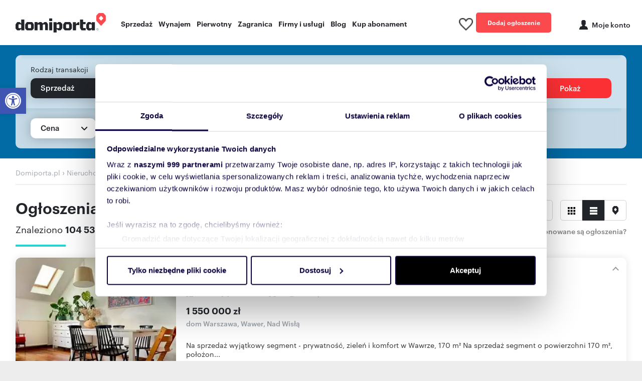

--- FILE ---
content_type: text/html; charset=utf-8
request_url: https://www.domiporta.pl/nieruchomosci/sprzedam
body_size: 51280
content:


<!DOCTYPE html>
<html lang="pl">
<head prefix="og: https://ogp.me/ns#">
    <meta charset="utf-8" />
    <meta http-equiv="Content-Type" content="text/html; charset=utf-8" />
    <meta http-equiv="content-language" content="pl" />
    <meta name="viewport" content="width=device-width, initial-scale=1, viewport-fit=cover, maximum-scale=1">
    <meta name="robots" content="index, follow">
    <title>Og&#x142;oszenia nieruchomo&#x15B;ci na sprzeda&#x17C;  - Domiporta.pl</title>
        <meta name="description" content="Zobacz NAJNOWSZE oferty od agencji i os&#xF3;b prywatnych! Mamy dla Ciebie 104538 AKTUALNYCH og&#x142;osze&#x144; sprzeda&#x17C;y nieruchomo&#x15B;ci." />
        <link rel="canonical" href="https://www.domiporta.pl/nieruchomosci/sprzedam" />
        <link rel="next" href="https://www.domiporta.pl/nieruchomosci/sprzedam?PageNumber=2" />
    <link rel="image_src" href="https://www.domiporta.pl/resources/img/main_icon.png" />


    
    <meta property="og:title" content="Og&#x142;oszenia nieruchomo&#x15B;ci na sprzeda&#x17C;  - Domiporta.pl" />
    <meta property="og:description" content="Zobacz NAJNOWSZE oferty od agencji i os&#xF3;b prywatnych! Mamy dla Ciebie 104538 AKTUALNYCH og&#x142;osze&#x144; sprzeda&#x17C;y nieruchomo&#x15B;ci." />
    <meta property="og:url" content="https://www.domiporta.pl/nieruchomosci/sprzedam" />
    <meta property="og:image" content="https://www.domiporta.pl/resources/img/main_icon.png" />

        <meta property="og:site_name" content="Domiporta.pl" />
    <meta property="og:type" content="website" />
    <meta property="og:locale" content="pl_PL" />
    <meta name="twitter:card" content="summary" />
    <meta name="twitter:site" content="@domiporta" />

    <link rel="apple-touch-icon" href="/apple-touch-icon.png" />
    <link rel="apple-touch-icon" sizes="57x57" href="/resources/img/pwa/apple-touch-icon-57x57.png">
    <link rel="apple-touch-icon" sizes="60x60" href="/resources/img/pwa/apple-touch-icon-60x60.png">
    <link rel="apple-touch-icon" sizes="72x72" href="/resources/img/pwa/apple-touch-icon-72x72.png">
    <link rel="apple-touch-icon" sizes="76x76" href="/resources/img/pwa/apple-touch-icon-76x76.png">
    <link rel="apple-touch-icon" sizes="114x114" href="/resources/img/pwa/apple-touch-icon-114x114.png">
    <link rel="apple-touch-icon" sizes="120x120" href="/resources/img/pwa/apple-touch-icon-120x120.png">
    <link rel="apple-touch-icon" sizes="144x144" href="/resources/img/pwa/apple-touch-icon-144x144.png">
    <link rel="apple-touch-icon" sizes="152x152" href="/resources/img/pwa/apple-touch-icon-152x152.png">
    <link rel="apple-touch-icon" sizes="180x180" href="/resources/img/pwa/apple-touch-icon-180x180.png">

    <link rel="mask-icon" href="/resources/img/pwa/domiporta_pin.svg" color="#fa4a4e">
    <meta name="msapplication-TileColor" content="#fa4a4e">
    <meta name="msapplication-config" content="/resources/img/pwa/browserconfig.xml">

    <link rel="shortcut icon" sizes="24x24 48x48 64x64" href="/resources/image/ico/favicon.ico" type="image/x-icon" />
    <link rel="icon" type="image/png" sizes="32x32" href="/resources/image/ico/favicon-32x32.png">
    <link rel="icon" type="image/png" sizes="16x16" href="/resources/image/ico/favicon-16x16.png">
    <link rel="bookmark" href="/resources/image/ico/favicon.png" type="image/x-icon" />

    <link rel="manifest" href="/manifest.json" />
    <meta name="theme-color" content="#fa4a4e">
    <meta name="ahrefs-site-verification" content="2fc0c6166bf58ae750f02fbc52be8d49a79d4185c516c6b30b526551a420b4ab">

        <!-- custom font -->
        <link  href="/resources/fonts/graphik/graphik-regular-web.woff" as="font" type="font/woff" crossorigin="anonymous" />
        <link  href="/resources/fonts/graphik/graphik-medium-web.woff" as="font" type="font/woff" crossorigin="anonymous" />
        <link  href="/resources/fonts/graphik/graphik-semibold-web.woff" as="font" type="font/woff" crossorigin="anonymous" />
        <link  href="/resources/fonts/graphik/graphik-bold-web.woff" as="font" type="font/woff" crossorigin="anonymous" />
    <link rel="preconnect" href="//statics.domiporta.pl">
    <link rel="preconnect" href="//galeria.domiporta.pl">
    <link rel="preconnect" href="//kropka2.trader.pl">

    <meta http-equiv="X-UA-Compatible" content="IE=edge,chrome=1" />
    <script type="text/javascript">BaseDomainUrl = 'https://www.domiporta.pl/'</script>
    <!-- Anti-flicker snippet (recommended)  -->
    <style>
        .async-hide {
            opacity: 0 !important;
        }
    </style>

    <script type="text/javascript">
var _kropka = _kropka || [];
_kropka.push(['_service', 'DomiportaRW']);</script>

    
<script type="text/javascript">
    window.hostUrl = window.location.origin + '/';
</script>

    

    
            <link rel="preload" fetchpriority="high" as="image" href="https://galeria.domiporta.pl/pictures/small/13/40/5f/5f40c7cb07314a739f13a10f5d91edace26f557c/sprzedam-dom-warszawa-wawer.webp" type="image/webp" />
        <script>
            window.advertSimilarReCaptcha;
            var onloadMultiCallback = function () {
            window.advertSimilarReCaptcha = grecaptcha.render('captcha-AdvertSimilar-element', {
            'sitekey': '6Le-pJwpAAAAADExi0zQZqb3WCfKZW7189ZwT_Et'
            });
            };
        </script>

    <script>
        function getViewCounterCookie(name) {
            var nameEQ = name + "=";
            var ca = document.cookie.split(';');
            for (var i = 0; i < ca.length; i++) {
                var c = ca[i];
                while (c.charAt(0) == ' ') c = c.substring(1, c.length);
                if (c.indexOf(nameEQ) == 0) return c.substring(nameEQ.length, c.length);
            }
            return 0;
        }

    </script>
    <script src="/resources/bundles/default.js?v=cJ2KKliGrC52qCV00k3W_AQAx_U"></script>
    <link rel="stylesheet" href="/resources/bundles/styles/default.min.css?v=5ksMDxUsIjjAjkc_tCeaBKw1zpY" />


    <script type="text/javascript">
    window.AG = window.AG || {};
    window.AG.rodoAccepted = 0;

    var optanonCookie = getViewCounterCookie('CookieConsent');


                if (optanonCookie == null || optanonCookie == 0) {
            window.AG.rodoAccepted = 1;
            var d = new Date;
            d.setTime(d.getTime() + 24 * 60 * 60 * 1000 * 365);
            document.cookie = 'OptanonAlertBoxClosed=;path=/;expires=' + d.toGMTString();
            document.cookie = 'eupubconsent-v2=;path=/;expires=' + d.toGMTString();
        }
        </script>

    <script type="text/javascript">
                if (optanonCookie != null && optanonCookie.length > 0) {
            window.AG.rodoAccepted = 1;
        }
    </script>
    <link rel='preconnect' href='https://securepubads.g.doubleclick.net'>
    <script async src='https://securepubads.g.doubleclick.net/tag/js/gpt.js'></script>
    <script type='text/javascript'>
        var googletag = googletag || { cmd: [] };

        googletag.cmd.push(function () {
            var sizeMapping = googletag.sizeMapping()
                .addSize([336, 0], [[300, 250], [320, 250], [300, 150], [320, 150], [336, 280]])
                .addSize([0, 0], [[300, 250], [320, 250], [300, 150], [320, 150]])
                .build();

            if (window.AG.rodoAccepted === -1) {
                googletag.pubads().setRequestNonPersonalizedAds(1);
            }

Slot003_RECTANGLE = googletag.defineSlot('/75224259,22659736289/AGORA-TR/Domiporta/rynekwtorny/003-RECTANGLE', [[300,250],[300,600],[300,800],[160,600],[120,600]], 'div-003-RECTANGLE').setTargeting('pos', ['003-RECTANGLE']).addService(googletag.pubads());
                googletag.pubads().enableAsyncRendering();
            googletag.pubads().enableSingleRequest();
            googletag.pubads().setCentering();
            googletag.pubads().collapseEmptyDivs();
            googletag.pubads().enableLazyLoad({
                fetchMarginPercent: 100,
                renderMarginPercent: 75,
                mobileScaling: 1.0
            });

        
googletag.pubads().setTargeting('jsp', '30');
googletag.pubads().setTargeting('dir', 'domiporta.pl');
googletag.pubads().setTargeting('wojewodztwo', '');
googletag.pubads().setTargeting('miasto', '');googletag.pubads().setTargeting('kategoria', '');
googletag.pubads().setTargeting('rodzaj', 'sprzedaz');

                googletag.pubads().setTargeting('domena', "" + window.top.location.hostname + "");
            googletag.pubads().setTargeting('cb', ['' + window.AG.rodoAccepted + '']);

            function qp(e) { var a = new RegExp("[\\?&]" + e + "=([^&#]*)").exec(window.location.href); return null !== a ? a[1] : null } qp('dfp_target_kw') && googletag.pubads().setTargeting('kw', qp('dfp_target_kw'));

            var _YB = _YB || { ab: function () { return (_YB.dool ? 'b' : 'a' + Math.floor(Math.random() * 10)); }, dc: function () { return (_YB.dool ? 'd' : 'c' + Math.floor(Math.random() * 20)); }, mx: function () { return (!_YB.dool ? 'x' : 'm' + Math.floor(Math.random() * 180)); }, tt: function () { return ('tt' + Math.floor(Math.random() * 10)); }, dool: Math.random() >= 0.1 }; var _yt = new Date(), yb_th = _yt.getUTCHours() - 8, yb_tm = _yt.getUTCMinutes(), yb_wd = _yt.getUTCDay(); if (yb_th < 0) { yb_th = 24 + yb_th; yb_wd -= 1; }; if (yb_wd < 0) { yb_wd = 7 + yb_wd };

            googletag.pubads().getSlots().forEach(function (slot) {
                slot.setTargeting('yb_ab', _YB.ab())
                    .setTargeting('yb_dc', _YB.dc())
                    .setTargeting('yb_mx', _YB.mx())
                    .setTargeting('yb_tt', _YB.tt())
                    .setTargeting('yb_ff', '' + Math.round(Math.random()))
                    .setTargeting('yb_th', yb_th.toString())
                    .setTargeting('yb_tm', yb_tm.toString())
                    .setTargeting('yb_wd', yb_wd.toString());
            });

            googletag.pubads().addEventListener('slotRenderEnded', function (ev) {
                if (!ev.isEmpty) {
                    var slotId = ev.slot.getSlotElementId();
                    var slot = document.getElementById(slotId);

                    if (slot) {
                        slot.parentNode.classList.add("loaded");

                        var label = slot.parentNode.querySelector('.banLabel');
                        if (label) {
                            label.style.display = 'block';
                        }
                    }

                    if (slotId === 'div-042-FOOTBOARD') {
                        var investmentWrapper = document.querySelector('.investments-wrapper');
                        if (investmentWrapper) {
                            investmentWrapper.style.display = 'none';
                            document.body.classList.add('rollup-loaded');
                        }
                    } else if (slotId === 'div-104-RECTANGLE-MOBI') {
                        var label = document.querySelector('.DFP-104-RECTANGLE-MOBI > .banLabel');
                        label.style.opacity = 0;
                    } else if (slotId === 'div-001-TOPBOARD') {
                        var element = document.getElementById(slotId).parentNode;
                        if (element && element.classList.contains('placeholder-loaded')) {
                            element.classList.remove('placeholder-loaded');

                            var placeholder = element.querySelector('.adview-placeholder');
                            if (placeholder) {
                                placeholder.remove();
                            }
                        }
                    }
                }
            });

            if (window.AG.rodoAccepted != 0) {
                googletag.enableServices();
            }
        });
    </script>
    <script type="text/javascript">
        window.DFP = window.DFP || {};
        window.DFP.slots = window.DFP.slots || {};
        window.DFP.slotsArray = window.DFP.slotsArray || {};

        function qp(e) { var a = new RegExp("[\\?&]" + e + "=([^&#]*)").exec(window.location.href); return null !== a ? a[1] : null }

window.DFP.slotsArray['div-042-FOOTBOARD'] = { prefix: '/75224259,22659736289/AGORA-TR/Domiporta/rynekwtorny/042-FOOTBOARD', id: '042-FOOTBOARD', divId: 'div-042-FOOTBOARD', sizes: [[1920,640],[1,1]], defined: false };window.DFP.slotsArray['div-001-TOPBOARD--A'] = { prefix: '/75224259,22659736289/AGORA-TR/Domiporta/rynekwtorny/001-TOPBOARD', id: '001-TOPBOARD', divId: 'div-001-TOPBOARD--A', sizes: [[728,90],[750,100],[750,200],[750,300],[1,1]], defined: false };window.DFP.slotsArray['div-001-TOPBOARD--B'] = { prefix: '/75224259,22659736289/AGORA-TR/Domiporta/rynekwtorny/001-TOPBOARD', id: '001-TOPBOARD', divId: 'div-001-TOPBOARD--B', sizes: [[728,90],[750,100],[750,200],[750,300],[1,1]], defined: false };window.DFP.slotsArray['div-001-TOPBOARD--C'] = { prefix: '/75224259,22659736289/AGORA-TR/Domiporta/rynekwtorny/001-TOPBOARD', id: '001-TOPBOARD', divId: 'div-001-TOPBOARD--C', sizes: [[728,90],[750,100],[750,200],[750,300],[1,1]], defined: false };window.DFP.slotsArray['div-001-TOPBOARD--D'] = { prefix: '/75224259,22659736289/AGORA-TR/Domiporta/rynekwtorny/001-TOPBOARD', id: '001-TOPBOARD', divId: 'div-001-TOPBOARD--D', sizes: [[728,90],[750,100],[750,200],[750,300],[1,1]], defined: false };
            window.DFP.isElementInViewport = function (id, margin) {

                var slot = document.getElementById(id);

                if (!slot) {
                    return false;
                }

                var rect = slot.getBoundingClientRect();
                margin = margin ? Number(margin) : 300;

                return rect.bottom > 0 &&
                    rect.right > 0 &&
                    rect.left < (window.innerWidth || document.documentElement.clientWidth) &&
                    rect.top < ((window.innerHeight || document.documentElement.clientHeight) + margin);
            };

        window.DFP.display = function (slotId, divId, kw) {

            if (!slotId || !divId || typeof divId !== 'string') {
                return false;
            }

            if (!window.DFP.slotsArray[divId]) {
                return false;
            }

            if (window.DFP.slots[divId]) {
                googletag.pubads().refresh([window.DFP.slots[divId]]);
            } else {
                var autoSlot = window.DFP.slotsArray[divId];

                googletag.cmd.push(function () {
                    var _YB = _YB || { ab: function () { return (_YB.dool ? 'b' : 'a' + Math.floor(Math.random() * 10)); }, dc: function () { return (_YB.dool ? 'd' : 'c' + Math.floor(Math.random() * 20)); }, mx: function () { return (!_YB.dool ? 'x' : 'm' + Math.floor(Math.random() * 180)); }, tt: function () { return ('tt' + Math.floor(Math.random() * 10)); }, dool: Math.random() >= 0.1 }; var _yt = new Date(), yb_th = _yt.getUTCHours() - 8, yb_tm = _yt.getUTCMinutes(), yb_wd = _yt.getUTCDay(); if (yb_th < 0) { yb_th = 24 + yb_th; yb_wd -= 1; }; if (yb_wd < 0) { yb_wd = 7 + yb_wd };

                    var slot = googletag.defineSlot(autoSlot.prefix, autoSlot.sizes, autoSlot.divId)
                        .setTargeting('pos', autoSlot.id)
                        .setTargeting('yb_ab', _YB.ab())
                        .setTargeting('yb_dc', _YB.dc())
                        .setTargeting('yb_mx', _YB.mx())
                        .setTargeting('yb_tt', _YB.tt())
                        .setTargeting('yb_ff', '' + Math.round(Math.random()))
                        .setTargeting('yb_th', yb_th.toString())
                        .setTargeting('yb_tm', yb_tm.toString())
                        .setTargeting('yb_wd', yb_wd.toString());

                    if (kw) {
                        slot.setTargeting('kw', kw);
                    }

                    slot.addService(googletag.pubads());

                    if (window.AG.rodoAccepted != 0) {
                        googletag.enableServices();
                    }

                    var div = document.createElement('div');
                    div.id = slot.getSlotElementId();

                    var divIdElement = document.getElementById(autoSlot.divId);
                    if (divIdElement) {
                        divIdElement.innerHTML = '';
                        divIdElement.appendChild(div);

                        googletag.display(slot);
                    }

                    window.DFP.slots[divId] = slot;
                });
            }
        };

        function displayDFPInViewObject(o) {

            if (!o.slotId || !o.divId) {
                return false;
            }

            var setMargin = parseInt(o.margin) ? parseInt(o.margin) : 300;

            if (window.DFP.isElementInViewport(o.divId, setMargin)) {
                window.DFP.display(o.slotId, o.divId, o.kw);
            } else {
                window.addEventListener('scroll', function () {
                    if (window.DFP.isElementInViewport(o.divId, setMargin)) {
                        window.DFP.display(o.slotId, o.divId, o.kw);
                        this.removeEventListener('scroll', arguments.callee, false); //remove function
                    }
                });
            }
        };
    </script>
    <script type="text/javascript">
        window.addEventListener('DOMContentLoaded', function () {
            var intervalCounter = 0;
            var acceptedConsentbox = setInterval(function () {
                if (window.Optanon) {
                    if (Optanon.IsAlertBoxClosed()) {
                        clearInterval(acceptedConsentbox);
                    }

                    Optanon.OnConsentChanged(function () {
                        if (Optanon.IsAlertBoxClosedAndValid()) {

                            window.AG.rodoAccepted = 1;
                            if (window.googletag && googletag.apiReady) {
                                googletag.pubads().setTargeting('cb', ['' + window.AG.rodoAccepted + '']);
                                googletag.enableServices();
                            }
                            clearInterval(acceptedConsentbox);
                        }
                    });
                }

                if (intervalCounter > 50) {
                    clearInterval(acceptedConsentbox);
                }
                intervalCounter++;
            }, 100);
        });
    </script>



    
    <script>
        getViewCounterCookie = getViewCounterCookie || {}
        var userHash = getViewCounterCookie('currently-logged-user-hash');

        if (location.hostname.indexOf('localhost') === -1 && location.hostname.indexOf('test') === -1) {
        dataLayer = [{
        'gemius': 'p3XgJ.NuPwvUvOJR7zSAv3XWzXAZUY7ySVO9UMioWYL.t7',
        'market': 'rw rp rp-condo',
        'pageType': 'wyniki',
        'web': 'WEB-1',
        'mailHash': userHash != null && userHash != '' ? userHash : '',
        'category': 'nieruchomosci',

                    'transactionType': 'sprzeda&#x17C;',
                
                    'country': 'Polska',
                
        }];
        }
    </script>

    
    <!-- Google Tag Manager -->
        <script>
            (function (w, d, s, l, i) {
                w[l] = w[l] || []; w[l].push({
                    'gtm.start':
                        new Date().getTime(), event: 'gtm.js'
                }); var f = d.getElementsByTagName(s)[0],
                    j = d.createElement(s), dl = l != 'dataLayer' ? '&l=' + l : ''; j.async = true; j.src =
                        'https://www.googletagmanager.com/gtm.js?id=' + i + dl; f.parentNode.insertBefore(j, f);
            })(window, document, 'script', 'dataLayer', 'GTM-MVXK8F');
        </script>

    <!-- End Google Tag Manager -->
    <!--PWA-->
    <script>
        if ('serviceWorker' in navigator) {
            navigator.serviceWorker.getRegistrations().then(function (registrations) {
                for (var registration of registrations) {
                    if (registration.active && !registration.active.scriptURL.includes('sw-new.js')) {
                        registration.unregister();
                    }
                }
            });

            window.addEventListener('load', function () {
                navigator.serviceWorker.register('/sw-new.js')
                    .then(function (reg) { console.log('Service Worker registered', reg) })
                    .catch(function (err) { console.error('Service Worker **not** registered', err) })
            });
        }
        else {
            console.warn('Service Worker not supported in this browser');
        }

        //if (navigator.userAgent.match(/Android/i)
        //     || navigator.userAgent.match(/webOS/i)
        //     || navigator.userAgent.match(/iPhone/i)
        //     || navigator.userAgent.match(/iPad/i)
        //     || navigator.userAgent.match(/iPod/i)
        //     || navigator.userAgent.match(/BlackBerry/i)
        //     || navigator.userAgent.match(/Windows Phone/i)) {

        //    window.addEventListener('beforeinstallprompt', function (event) {
        //        dataLayer.push({ 'event': 'pwa-install-prompt-open' });
        //        event.userChoice.then(function (result) {
        //            if (result.outcome == 'dismissed') {
        //                dataLayer.push({ 'event': 'pwa-install-prompt-reject' });
        //            } else {
        //                dataLayer.push({ 'event': 'pwa-install-prompt-accept' });
        //            }
        //        });
        //    });

        //    window.addEventListener('appinstalled', function () {
        //        dataLayer.push({ 'event': 'pwa-installed' });
        //    });
        //}
    </script>
</head>
<body class="listing-page Bot">
    <!-- Google Tag Manager (noscript) -->
<noscript>
    <iframe src="https://www.googletagmanager.com/ns.html?id=GTM-MVXK8F"
            height="0" width="0" style="display:none;visibility:hidden"></iframe>
</noscript>
<!-- End Google Tag Manager (noscript) -->

    

    <div id="load-spinner"></div>

    





<div class="application" id="app">
    


    <header class="header js-header ">
        <div class="container">
                <div class="row align-items-center justify-content-between">
                    <div class="col-sm-12 col-md-11 col-xl-9">
                        <div class="header__control">
                            <div class="header__main">
                                    <a class="header__logo" href="/" title="Sprzedaż i wynajem nieruchomości - Ogłoszenia w Domiporta.pl"><img src="//www.domiporta.pl/resources/image/logotype.png" srcset="//www.domiporta.pl/resources/image/logotype@2x.png 2x" width="180" height="39" alt="Sprzedaż i wynajem nieruchomości - Ogłoszenia w Domiporta.pl" title="Sprzedaż i wynajem nieruchomości - Ogłoszenia w Domiporta.pl" /></a>
                            </div>
                            <nav>
                                <ul class="menu">
                                    <li class="menu__item dropdown">
                                        <a data-toggle="dropdown" data-type="sell" class="sell dropdown" href="/nieruchomosci/sprzedam">Sprzedaż</a>
                                    </li>
                                    <li class="menu__item dropdown">
                                        <a data-toggle="dropdown" data-type="rent" class="rent dropdown" href="/nieruchomosci/wynajme">Wynajem</a>
                                    </li>
                                    <li class="menu__item dropdown">
                                        <a data-toggle="dropdown" data-type="primary" class="primary dropdown" href="/nowe/inwestycje">Pierwotny</a>
                                    </li>
                                    <li class="menu__item dropdown">
                                        <span data-toggle="dropdown" data-type="abroad" class="abroad dropdown">Zagranica</span>
                                    </li>
                                    <li class="menu__item dropdown">
                                        <a data-toggle="dropdown" data-type="firms" class="firms dropdown" href="/katalog-firm">Firmy i usługi</a>
                                    </li>
                                    <li class="menu__item">
                                        <a href="https://www.domiporta.pl/informacje">Blog</a>
                                    </li>
                                    <li class="menu__item">
                                        <a href="/panel/#/kup-abonament">Kup abonament</a>
                                    </li>
                                </ul>
                            </nav>
                        </div>
                    </div>
                    <div class="col-sm-12 col-md-1 col-xl-3">
                        <div class="header__user header__user_desktop">
                            <span data-login-widget="true" data-clipboard="true" data-return-url="/schowek" class="header_clipboard clipboard-counter">
                                <span class="header_clipboard_count header_clipboard_count--hide">-</span><img loading="lazy" src="/resources/image/ico/ico-hearth-inactive-black.png" alt="Ulubione" width="28" height="25" />
                            </span>

                            <a href="https://www.domiporta.pl/dodawanie-ogloszenia-nieruchomosci" class="header__user_button btn btn--normal btn--watermelon" rel="nofollow">
                                Dodaj ogłoszenie
                            </a>

                            <div id="loginInfo" class="header__user_item header__user_item--logon content-load-js" data-href="/Account/LoginInfo" data-method="POST">
                                <span data-login-widget="true" data-return-url="https://www.domiporta.pl/logowanie/logon" title="Moje konto" class="header__user_profil header__user_profil--center header-profile-js"><span>Moje konto</span></span>
                            </div>
                        </div>
                    </div>
                </div>
        </div>
            <div class="menu__submenu">
                <div class="menu__submenu_type sell" data-submenu="sell">
                    <div class="container">
                        <div class="row">
                            <div class="col-10 offset-2">
                                <div class="row">
                                    <div class="col-3">
                                        <span class="menu__submenu_title">Sprzedaż</span>
                                        <ul class="menu__submenu_menu">
                                            <li><a href="/mieszkanie/sprzedam">Mieszkania</a></li>
                                            <li><a href="/dom/sprzedam">Domy</a></li>
                                            <li><a href="/lokal-uzytkowy/sprzedam">Lokale użytkowe</a></li>
                                            <li><a href="/magazyn/sprzedam">Magazyny</a></li>
                                            <li><a href="/dzialke/sprzedam">Działki</a></li>
                                            <li><a href="/garaz/sprzedam">Garaże</a></li>
                                            <li><a href="/nieruchomosci-premium">Luksusowe nieruchomości</a></li>
                                        </ul>
                                    </div>
                                    <div class="col-3">
                                        <span class="menu__submenu_title">Nowe</span>
                                        <ul class="menu__submenu_menu">
                                            <li><a href="/nowe/mieszkania">Nowe mieszkania na sprzedaż</a></li>
                                            <li><a href="/nowe/domy">Nowe domy na sprzedaż</a></li>
                                        </ul>
                                    </div>
                                    <div class="col-6">
                                        <span class="menu__submenu_title">Popularne lokalizacje</span>
                                        <div class="row">
                                            <div class="col">
                                                <ul class="menu__submenu_menu">
                                                    <li><a href="/mieszkanie/sprzedam/mazowieckie/warszawa">Mieszkania na sprzedaż Warszawa</a></li>
                                                    <li><a href="/mieszkanie/sprzedam/dolnoslaskie/wroclaw">Mieszkania na sprzedaż Wrocław</a></li>
                                                    <li><a href="/mieszkanie/sprzedam/malopolskie/krakow">Mieszkania na sprzedaż Kraków</a></li>
                                                    <li><a href="/mieszkanie/sprzedam/wielkopolskie/poznan">Mieszkania na sprzedaż Poznań</a></li>
                                                    <li><a href="/mieszkanie/sprzedam/pomorskie/gdansk">Mieszkania na sprzedaż Gdańsk</a></li>
                                                </ul>
                                            </div>
                                            <div class="col">
                                                <ul class="menu__submenu_menu">
                                                    <li><a href="/mieszkanie/sprzedam/lodzkie/lodz">Mieszkania na sprzedaż Łódź</a></li>
                                                    <li><a href="/mieszkanie/sprzedam/slaskie/katowice">Mieszkania na sprzedaż Katowice</a></li>
                                                    <li><a href="/mieszkanie/sprzedam/mazowieckie/radom">Mieszkania na sprzedaż Radom</a></li>
                                                    <li><a href="/mieszkanie/sprzedam/podlaskie/bialystok">Mieszkania na sprzedaż Białystok</a></li>
                                                    <li><a href="/mieszkanie/sprzedam/warminsko-mazurskie/olsztyn">Mieszkania na sprzedaż Olsztyn</a></li>
                                                </ul>
                                            </div>
                                        </div>
                                    </div>
                                </div>
                            </div>
                        </div>
                    </div>
                </div>
                <div class="menu__submenu_type rent" data-submenu="rent">
                    <div class="container">
                        <div class="row">
                            <div class="col-10 offset-2 col-space">
                                <div class="row">
                                    <div class="col-2">
                                        <span class="menu__submenu_title">Wynajem</span>
                                        <ul class="menu__submenu_menu">
                                            <li><a href="/mieszkanie/wynajme">Mieszkania</a></li>
                                            <li><a href="/dom/wynajme">Domy</a></li>
                                            <li><a href="/lokal-uzytkowy/wynajme">Lokale użytkowe</a></li>
                                            <li><a href="/magazyn/wynajme">Magazyny</a></li>
                                            <li><a href="/dzialke/wydzierzawie">Działki</a></li>
                                            <li><a href="/garaz/wynajme">Garaże</a></li>
                                            <li><a href="/pokoj/wynajme">Pokoje</a></li>
                                        </ul>
                                    </div>
                                    <div class="col-8">
                                        <span class="menu__submenu_title">Popularne lokalizacje</span>
                                        <div class="row">
                                            <div class="col">
                                                <ul class="menu__submenu_menu">
                                                    <li><a href="/mieszkanie/wynajme/mazowieckie/warszawa">Mieszkania do wynajęcia Warszawa</a></li>
                                                    <li><a href="/mieszkanie/wynajme/dolnoslaskie/wroclaw">Mieszkania do wynajęcia Wrocław</a></li>
                                                    <li><a href="/mieszkanie/wynajme/malopolskie/krakow">Mieszkania do wynajęcia Kraków</a></li>
                                                    <li><a href="/mieszkanie/wynajme/wielkopolskie/poznan">Mieszkania do wynajęcia Poznań</a></li>
                                                    <li><a href="/mieszkanie/wynajme/pomorskie/gdansk">Mieszkania do wynajęcia Gdańsk</a></li>
                                                </ul>
                                            </div>
                                            <div class="col">
                                                <ul class="menu__submenu_menu">
                                                    <li><a href="/mieszkanie/wynajme/lodzkie/lodz">Mieszkania do wynajęcia Łódź</a></li>
                                                    <li><a href="/mieszkanie/wynajme/slaskie/katowice">Mieszkania do wynajęcia Katowice</a></li>
                                                    <li><a href="/mieszkanie/wynajme/mazowieckie/radom">Mieszkania do wynajęcia Radom</a></li>
                                                    <li><a href="/mieszkanie/wynajme/podlaskie/bialystok">Mieszkania do wynajęcia Białystok</a></li>
                                                    <li><a href="/mieszkanie/wynajme/warminsko-mazurskie/olsztyn">Mieszkania do wynajęcia Olsztyn</a></li>
                                                </ul>
                                            </div>
                                        </div>
                                    </div>
                                </div>
                            </div>
                        </div>
                    </div>
                </div>
                <div class="menu__submenu_type primary" data-submenu="primary">
                    <div class="container">
                        <div class="row">
                            <div class="col-11 offset-1">
                                <div class="row">
                                    <div class="col-4">
                                        <span class="menu__submenu_title">Nowe inwestycje</span>
                                        <ul class="menu__submenu_menu">
                                            <li><a href="https://www.domiporta.pl/nowe/inwestycje" title="Wszystkie nowe inwestycje deweloperskie ">Wszystkie nowe inwestycje deweloperskie </a></li>
                                            <li><a href="https://www.domiporta.pl/nowe/inwestycje?CategoryName=mieszkania" title="Inwestycje deweloperskie z mieszkaniami ">Inwestycje deweloperskie z mieszkaniami </a></li>
                                            <li><a href="https://www.domiporta.pl/nowe/inwestycje?CategoryName=domy" title="Inwestycje deweloperskie z domami">Inwestycje deweloperskie z domami</a></li>
                                            <li><a href="https://www.domiporta.pl/nowe/inwestycje?CategoryName=lokale-uzytkowe" title="Inwestycje deweloperskie z lokalami użytkowymi">Inwestycje deweloperskie z lokalami użytkowymi</a></li>
                                        </ul>
                                    </div>
                                    <div class="col-3">
                                        <span class="menu__submenu_title">Sprzedaż</span>
                                        <ul class="menu__submenu_menu">
                                            <li><a href="/nowe/mieszkania" title="nowe mieszkania rynek pierwotny">Nowe mieszkania od dewelopera</a></li>
                                            <li><a href="/nowe/domy" title="nowe domy rynek pierwotny">Nowe domy od dewelopera</a></li>
                                            <li><a href="/nowe/lokale-uzytkowe" title="nowe lokale użytkowe rynek pierwotny">Nowe lokale użytkowe od dewelopera</a></li>
                                        </ul>
                                    </div>
                                    <div class="col-5">
                                        <span class="menu__submenu_title">Popularne lokalizacje</span>
                                        <div class="row">
                                            <div class="col">
                                                <ul class="menu__submenu_menu">
                                                    <li><a href="/nowe/mieszkania/mazowieckie/warszawa">Nowe mieszkania Warszawa</a></li>
                                                    <li><a href="/nowe/mieszkania/dolnoslaskie/wroclaw">Nowe mieszkania Wrocław</a></li>
                                                    <li><a href="/nowe/mieszkania/malopolskie/krakow">Nowe mieszkania Kraków</a></li>
                                                    <li><a href="/nowe/mieszkania/wielkopolskie/poznan">Nowe mieszkania Poznań</a></li>
                                                    <li><a href="/nowe/mieszkania/pomorskie/gdansk">Nowe mieszkania Gdańsk</a></li>
                                                </ul>
                                            </div>
                                            <div class="col">
                                                <ul class="menu__submenu_menu">
                                                    <li><a href="/nowe/mieszkania/lodzkie/lodz">Nowe mieszkania Łódź</a></li>
                                                    <li><a href="/nowe/mieszkania/slaskie/katowice">Nowe mieszkania Katowice</a></li>
                                                    <li><a href="/nowe/mieszkania/mazowieckie/radom">Nowe mieszkania Radom</a></li>
                                                    <li><a href="/nowe/mieszkania/podlaskie/bialystok">Nowe mieszkania Białystok</a></li>
                                                    <li><a href="/nowe/mieszkania/lubelskie/lublin">Nowe mieszkania Lublin</a></li>
                                                </ul>
                                            </div>
                                        </div>
                                    </div>
                                </div>
                            </div>
                        </div>
                    </div>
                </div>
                <div class="menu__submenu_type abroad" data-submenu="abroad">
                    


                </div>
                <div class="menu__submenu_type firms" data-submenu="firms">
                    <div class="container">
                        <div class="row">
                            <div class="col-8 offset-4 col-space">
                                <div class="row">
                                    <div class="col-3 menu__submenu_firms">
                                        <span class="menu__submenu_title">Firmy i eksperci</span>
                                        <ul class="menu__submenu_menu">
                                            <li><a href="/katalog-firm/biura-nieruchomosci">Biura nieruchomości</a></li>
                                            <li><a href="/katalog-firm/deweloperzy">Deweloperzy</a></li>
                                            <li><a href="/katalog-firm/agenci-nieruchomosci">Agenci nieruchomości</a></li>
                                        </ul>
                                    </div>
                                    <div class="col-4">
                                        <span class="menu__submenu_title">Usługi i produkty</span>
                                        <ul class="menu__submenu_menu">
                                            <li><a href="/projekty-domow">Projekty domów</a></li>
                                            <li><a href="/ceny">Ceny nieruchomości</a></li>
                                            <li><a href="/strefa-partnera">Strefa partnera</a></li>
                                            <li><a href="/cennik-uslug-budowlanych/wykonczenie-wnetrz">Cennik usług wykończeniowych</a></li>
                                            <li><a href="/cennik-uslug-budowlanych/uslugi-budowlane">Cennik usług budowlanych</a></li>
                                        </ul>
                                    </div>
                                </div>
                            </div>
                        </div>
                    </div>
                </div>
            </div>
    </header>


    




    <link rel="stylesheet" href="/resources/bundles/styles/listing.min.css?v=2iKndHP9BhQVjRgcpGpPdJUDNL4" />








<script type="text/javascript" src="/resources/Scripts/advertisement.js?v=pCCbQaBkH6Ng_LlXlsZSkE82uUc" async></script>



    <div class="search" style="cursor:auto">
        <div class="container">
            <div class="row justify-content-center">
                <div class="col-12">
                    <div class="search__form" id="js-listing-search-box">
                        <style>

</style>
<form @keydown.enter="$event.preventDefault()" action="/Search" autocomplete="off" class="SearchForm search-box-light" id="HpSearchForm" method="post" novalidate="novalidate"><input data-val="true" data-val-required="The GroupToInvestments field is required." id="GroupToInvestments" name="GroupToInvestments" type="hidden" v-init-default="false" v-model="criteria.GroupToInvestments" value="False" /><input id="SegmentId" name="SegmentId" type="hidden" value="" />    <input type="hidden" v-model="editableCriteria.InvestmentName" v-init-default="''" id="InvestmentName" name="InvestmentName" value="" />
    <input type="hidden" v-model="editableCriteria.DeveloperName" v-init-default="''" id="DeveloperName" name="DeveloperName" value="" />
    <input type="hidden" v-model="editableCriteria.Quarter" v-init-default="''" id="Quarter" name="Quarter" value="" />
    <input type="hidden" id="Bounds_NorthEast_Lat" name="Bounds.NorthEast.Lat" class="GeoBounds" value="" v-model="criteria.Bounds.NorthEast.Lat" v-init-default="" v-on:change="criteria.Bounds.NorthEast.Lat=$event.target.value" />
    <input type="hidden" id="Bounds_NorthEast_Lng" name="Bounds.NorthEast.Lng" class="GeoBounds" value="" v-model="criteria.Bounds.NorthEast.Lng" v-init-default="" v-on:change="criteria.Bounds.NorthEast.Lng=$event.target.value" />
    <input type="hidden" id="Bounds_SouthWest_Lat" name="Bounds.SouthWest.Lat" class="GeoBounds" value="" v-model="criteria.Bounds.SouthWest.Lat" v-init-default="" v-on:change="criteria.Bounds.SouthWest.Lat=$event.target.value" />
    <input type="hidden" id="Bounds_SouthWest_Lng" name="Bounds.SouthWest.Lng" class="GeoBounds" value="" v-model="criteria.Bounds.SouthWest.Lng" v-init-default="" v-on:change="criteria.Bounds.SouthWest.Lng=$event.target.value" />
    <form method="get" id="searchForm" action="/nieruchomosci/sprzedam">
        <input type="hidden" id="AdType" name="AdType" value="Sale" />
        <input type="hidden" name="CategoryId" value="0" />
        <input type="hidden" name="CategoryName" v-model="criteria.CategoryName" v-init-default="'Wszystkie'" />
        <input type="hidden" name="Country" value="Polska">

            <!-- Listing mobile -->
            <div id="js-hidden-inputs">
                <input id="BuildingType" name="BuildingType" type="hidden" v-init-default="&#x27;&#x27;" v-model="editableCriteria.BuildingType" value="" />
                <input id="Przeznaczenie" name="Przeznaczenie" type="hidden" v-init-default="&#x27;&#x27;" v-model="editableCriteria.Przeznaczenie" value="" />
                <input id="TypDzialki" name="TypDzialki" type="hidden" v-init-default="&#x27;&#x27;" v-model="editableCriteria.TypDzialki" value="" />
                <input type="hidden" value="'true'" name="PremiumRealEstate" />
                <input type="hidden" value="'true'" name="AttractiveInvestment" />

                <input id="NotifierOwnerId" name="NotifierOwnerId" type="hidden" v-init-default="&#x27;&#x27;" v-model="criteria.NotifierOwnerId" value="" />

                <input id="InvestmentName" name="InvestmentName" type="hidden" value="" />
                <input id="DeveloperName" name="DeveloperName" type="hidden" value="" />
                <input id="Rooms_From" name="Rooms.From" type="hidden" value="" />
                <input id="Rooms_To" name="Rooms.To" type="hidden" value="" />
                <input id="Pietro_From" name="Pietro.From" type="hidden" value="" />
                <input id="Pietro_To" name="Pietro.To" type="hidden" value="" />
                <input id="LiczbaPieter_From" name="LiczbaPieter.From" type="hidden" value="" />
                <input id="LiczbaPieter_To" name="LiczbaPieter.To" type="hidden" value="" />
                <input id="RokBudowy_From" name="RokBudowy.From" type="hidden" value="" />
                <input id="RokBudowy_To" name="RokBudowy.To" type="hidden" value="" />
                <input data-val="true" data-val-number="The field From must be a number." id="PowierzchniaDzialki_From" name="PowierzchniaDzialki.From" type="hidden" value="" />
                <input data-val="true" data-val-number="The field To must be a number." id="PowierzchniaDzialki_To" name="PowierzchniaDzialki.To" type="hidden" value="" />
                <input id="NumerOferty" name="NumerOferty" type="hidden" value="" />
                <input id="KeyWords" name="KeyWords" type="hidden" value="" />
                <input id="InvestmentName" name="InvestmentName" type="hidden" value="" />
                <input id="DeveloperName" name="DeveloperName" type="hidden" value="" />
                <input id="Quarter" name="Quarter" type="hidden" value="" />

                <input type="hidden" value="''" name="OnlyWithVirtualVisit" />
                <input type="hidden" value="''" name="OnlyWithVideo" />
                <input type="hidden" value="''" name="PremiumRealEstate" />
                <input type="hidden" value="''" name="OnlyExclusive" />
                <input type="hidden" value="''" name="ReducedPrice" />
                <input type="hidden" value="(editableCriteria.Rodzaj && editableCriteria.Rodzaj.length > 0 ? editableCriteria.Rodzaj : [])" />
                <input type="hidden" name="Rynek" value="Wszystkie" />
            </div>
            <div class="search__form_main ">
                <div class="top-wrapper">
                        <div class="search__form_control" id="js-adtype-box">
                            <label for="AdType">Rodzaj transakcji</label>
                            <div class="select-box" data-name="AdType">
                                <div class="select-box__select select-box__select__selected">
                                    <span>Sprzeda&#x17C;</span>
                                    <div class="select-box__select-arrow"></div>
                                </div>
                                <ul class="select-box__select__options">
                                        <li data-value="Sale" data-text="Sprzeda&#x17C;" class="select-box__select__options--selected">Sprzedaż</li>
                                        <li data-value="Rent" data-text="Wynajem" class="">Wynajem</li>
                                        <li data-value="DailyRent" data-text="Wynajem na doby" class=""><small class="label"><small>Nowość</small></small>Wynajem na doby</li>
                                </ul>
                            </div>
                        </div>
                    <div class="search__form_control search__form_control--category" id="js-category-box">
                        <label for="CategoryId">Typ nieruchomości</label>
                        <div class="select-box" data-name="CategoryId">
                            <div class="select-box__select select-box__select__selected">
                                <span>Wszystkie</span>
                                <div class="select-box__select-arrow"></div>
                            </div>
                            <ul class="select-box__select__options">
                                    <li data-value="191"
                                        class=""
                                        style="">Mieszkanie</li>
                                    <li data-value="192"
                                        class=""
                                        style="">Dom</li>
                                    <li data-value="193"
                                        class=""
                                        style="">Dzia&#x142;ka</li>
                                    <li data-value="196"
                                        class=""
                                        style="">Lokal u&#x17C;ytkowy</li>
                                    <li data-value="1906"
                                        class=""
                                        style="display:none;">Pok&#xF3;j</li>
                                    <li data-value="1907"
                                        class=""
                                        style="">Gara&#x17C;</li>
                                    <li data-value="1909"
                                        class=""
                                        style="">Magazyn</li>
                                    <li data-value=""
                                        class=""
                                        style="">Wszystkie</li>
                            </ul>
                        </div>

                    </div>
                </div>

                <div class="search__form_control search__form_control--location">
                    <div class="autocomplete-dropdown">
                        <div class="search__form_control--location-box">

                            <div data-name="Country" class="select-box select-box-country">
                                <label for="Country">Kraj</label>
                                <div id="Country" class="select-box__select select-box__select__selected">

                                    <div class="select-box__select--wrapper">
                                        <img src="/resources/image/flags/PL.png" width="18" height="18" alt="flaga">
                                        <span class="select-box__select--short">PL</span>
                                        <span class="select-box__select--name">Polska</span>
                                    </div>
                                    <div class="select-box__select-arrow"></div>
                                </div>
                                    <ul id="country-list" class="select-box__select__options select-box__list select-box__list--top" style="display: none;">
                                        <li data-value="AC" class="select-box__item">
                                            <img src="/resources/image/flags/AC.png" loading="lazy" width="18" height="18" alt="flaga" />
                                            <span>Wszystkie kraje</span>
                                        </li>
                                        <li class="select-box__item select-box__item--text">
                                            <span>Popularne lokalizacje</span>
                                        </li>
                                            <li data-value="PL" class="select-box__item">
                                                <img src="/resources/image/flags/PL.png" loading="lazy" width="18" height="18" alt="flaga" />
                                                <span>Polska</span>
                                            </li>
                                            <li data-value="ES" class="select-box__item">
                                                <img src="/resources/image/flags/ES.png" loading="lazy" width="18" height="18" alt="flaga" />
                                                <span>Hiszpania</span>
                                            </li>
                                            <li data-value="TR" class="select-box__item">
                                                <img src="/resources/image/flags/TR.png" loading="lazy" width="18" height="18" alt="flaga" />
                                                <span>Turcja</span>
                                            </li>
                                            <li data-value="CY" class="select-box__item">
                                                <img src="/resources/image/flags/CY.png" loading="lazy" width="18" height="18" alt="flaga" />
                                                <span>Cypr</span>
                                            </li>
                                            <li data-value="AE" class="select-box__item">
                                                <img src="/resources/image/flags/AE.png" loading="lazy" width="18" height="18" alt="flaga" />
                                                <span>Zjednoczone Emiraty Arabskie</span>
                                            </li>
                                            <li data-value="IT" class="select-box__item">
                                                <img src="/resources/image/flags/IT.png" loading="lazy" width="18" height="18" alt="flaga" />
                                                <span>W&#x142;ochy</span>
                                            </li>
                                            <li data-value="BG" class="select-box__item">
                                                <img src="/resources/image/flags/BG.png" loading="lazy" width="18" height="18" alt="flaga" />
                                                <span>Bu&#x142;garia</span>
                                            </li>
                                        <li class="select-box__item select-box__item--text select-box__item--text-popular">
                                            <span>Wszystkie lokalizacje</span>
                                        </li>
                                            <li data-value="AL" class="select-box__item">
                                                <img src="/resources/image/flags/AL.png" loading="lazy" width="18" height="18" alt="flaga" />
                                                <span>Albania</span>
                                            </li>
                                            <li data-value="SA" class="select-box__item">
                                                <img src="/resources/image/flags/SA.png" loading="lazy" width="18" height="18" alt="flaga" />
                                                <span>Arabia Saudyjska</span>
                                            </li>
                                            <li data-value="AT" class="select-box__item">
                                                <img src="/resources/image/flags/AT.png" loading="lazy" width="18" height="18" alt="flaga" />
                                                <span>Austria</span>
                                            </li>
                                            <li data-value="BG" class="select-box__item">
                                                <img src="/resources/image/flags/BG.png" loading="lazy" width="18" height="18" alt="flaga" />
                                                <span>Bu&#x142;garia</span>
                                            </li>
                                            <li data-value="HR" class="select-box__item">
                                                <img src="/resources/image/flags/HR.png" loading="lazy" width="18" height="18" alt="flaga" />
                                                <span>Chorwacja</span>
                                            </li>
                                            <li data-value="CY" class="select-box__item">
                                                <img src="/resources/image/flags/CY.png" loading="lazy" width="18" height="18" alt="flaga" />
                                                <span>Cypr</span>
                                            </li>
                                            <li data-value="ME" class="select-box__item">
                                                <img src="/resources/image/flags/ME.png" loading="lazy" width="18" height="18" alt="flaga" />
                                                <span>Czarnog&#xF3;ra</span>
                                            </li>
                                            <li data-value="CZ" class="select-box__item">
                                                <img src="/resources/image/flags/CZ.png" loading="lazy" width="18" height="18" alt="flaga" />
                                                <span>Czechy</span>
                                            </li>
                                            <li data-value="DO" class="select-box__item">
                                                <img src="/resources/image/flags/DO.png" loading="lazy" width="18" height="18" alt="flaga" />
                                                <span>Dominikana</span>
                                            </li>
                                            <li data-value="EG" class="select-box__item">
                                                <img src="/resources/image/flags/EG.png" loading="lazy" width="18" height="18" alt="flaga" />
                                                <span>Egipt</span>
                                            </li>
                                            <li data-value="GR" class="select-box__item">
                                                <img src="/resources/image/flags/GR.png" loading="lazy" width="18" height="18" alt="flaga" />
                                                <span>Grecja</span>
                                            </li>
                                            <li data-value="GE" class="select-box__item">
                                                <img src="/resources/image/flags/GE.png" loading="lazy" width="18" height="18" alt="flaga" />
                                                <span>Gruzja</span>
                                            </li>
                                            <li data-value="ES" class="select-box__item">
                                                <img src="/resources/image/flags/ES.png" loading="lazy" width="18" height="18" alt="flaga" />
                                                <span>Hiszpania</span>
                                            </li>
                                            <li data-value="MX" class="select-box__item">
                                                <img src="/resources/image/flags/MX.png" loading="lazy" width="18" height="18" alt="flaga" />
                                                <span>Meksyk</span>
                                            </li>
                                            <li data-value="DE" class="select-box__item">
                                                <img src="/resources/image/flags/DE.png" loading="lazy" width="18" height="18" alt="flaga" />
                                                <span>Niemcy</span>
                                            </li>
                                            <li data-value="OM" class="select-box__item">
                                                <img src="/resources/image/flags/OM.png" loading="lazy" width="18" height="18" alt="flaga" />
                                                <span>Oman</span>
                                            </li>
                                            <li data-value="PL" class="select-box__item">
                                                <img src="/resources/image/flags/PL.png" loading="lazy" width="18" height="18" alt="flaga" />
                                                <span>Polska</span>
                                            </li>
                                            <li data-value="PT" class="select-box__item">
                                                <img src="/resources/image/flags/PT.png" loading="lazy" width="18" height="18" alt="flaga" />
                                                <span>Portugalia</span>
                                            </li>
                                            <li data-value="US" class="select-box__item">
                                                <img src="/resources/image/flags/US.png" loading="lazy" width="18" height="18" alt="flaga" />
                                                <span>Stany Zjednoczone</span>
                                            </li>
                                            <li data-value="TH" class="select-box__item">
                                                <img src="/resources/image/flags/TH.png" loading="lazy" width="18" height="18" alt="flaga" />
                                                <span>Tajlandia</span>
                                            </li>
                                            <li data-value="TZ" class="select-box__item">
                                                <img src="/resources/image/flags/TZ.png" loading="lazy" width="18" height="18" alt="flaga" />
                                                <span>Tanzania</span>
                                            </li>
                                            <li data-value="TR" class="select-box__item">
                                                <img src="/resources/image/flags/TR.png" loading="lazy" width="18" height="18" alt="flaga" />
                                                <span>Turcja</span>
                                            </li>
                                            <li data-value="IT" class="select-box__item">
                                                <img src="/resources/image/flags/IT.png" loading="lazy" width="18" height="18" alt="flaga" />
                                                <span>W&#x142;ochy</span>
                                            </li>
                                            <li data-value="CV" class="select-box__item">
                                                <img src="/resources/image/flags/CV.png" loading="lazy" width="18" height="18" alt="flaga" />
                                                <span>Wyspy Zielonego Przyl&#x105;dka</span>
                                            </li>
                                            <li data-value="AE" class="select-box__item">
                                                <img src="/resources/image/flags/AE.png" loading="lazy" width="18" height="18" alt="flaga" />
                                                <span>Zjednoczone Emiraty Arabskie</span>
                                            </li>
                                    </ul>
                                <ul id="country-list-investments" class="select-box__select__options select-box__list select-box__list--top" style="display: none;">
                                    <li data-value="AC" class="select-box__item">
                                        <img src="/resources/image/flags/AC.png" loading="lazy" width="18" height="18" alt="flaga" />
                                        <span>Wszystkie kraje</span>
                                    </li>
                                        <li data-value="PL" class="select-box__item">
                                            <img src="/resources/image/flags/PL.png" loading="lazy" width="18" height="18" alt="flaga" />
                                            <span>Polska</span>
                                        </li>
                                </ul>

                            </div>

                            <div class="d-flex align-items-end" style="width: 100%;">

                                <div class="search__form_control--location-input">
                                    <label for="Localization">Lokalizacja</label>
                                    <div class="autocomplete-dropdown">
                                        <div class="autocomplete-dropdown__visible-content">
                                            <div class="autocomplete-dropdown__selected-items" style="display: none;">
                                                <span class="autocomplete-dropdown__selected-item">
                                                    <span class="location-preview"></span>
                                                    <button type="button" class="remove-all-btn" aria-label="remove"></button>
                                                </span>
                                            </div>
                                            <div class="autocomplete-dropdown__selected-items autocomplete-dropdown__selected-items--plus" style="display: none;">
                                                <span class="autocomplete-dropdown__plus">+</span>
                                            </div>

                                            <div class="autocomplete-dropdown__input-container">
                                                <input type="text" id="location" placeholder="Wpisz lokalizację" spellcheck="false" autocomplete="disabled" autocorrect="off" maxlength="200" aria-label="Lokalizacja" class="">
                                                <input type="hidden" name="Localization">
                                            </div>
                                        </div>
                                        <div class="autocomplete-dropdown__container">
                                            <div class="autocomplete-dropdown__content" style="display: none">
                                                <div class="autocomplete-dropdown__body autocomplete-dropdown__body--selected"></div>
                                                <hr class="autocomplete-dropdown__line" />
                                                <div class="autocomplete-dropdown__body">
                                                    <div class="autocomplete-list"></div>
                                                </div>
                                                <div class="autocomplete-dropdown__content--buttons">
                                                    <span class="clear-btn">Wyczyść</span>
                                                    <span class="select-btn autocomplete-dropdown__content--buttons-select">Wybierz</span>
                                                </div>
                                            </div>
                                        </div>
                                    </div>
                                </div>
                                <div class="search__form_control search__form_control--distance" style="display: none;">
                                    <input type="hidden" name="Distance" id="Distance" />
                                    <div class="select-box" data-name="Distance">
                                        <div class="select-box__select ">
                                            <span>&#x2B; 0km</span>
                                            <div class="select-box__select-arrow select-box__select-arrow--black"></div>
                                        </div>
                                        <ul class="select-box__select__options">
                                                <li data-value="0"
                                                    class="select-box__select__options--selected"
                                                    style="">&#x2B;0 km</li>
                                                <li data-value="5"
                                                    class=""
                                                    style="">&#x2B;5 km</li>
                                                <li data-value="10"
                                                    class=""
                                                    style="">&#x2B;10 km</li>
                                                <li data-value="15"
                                                    class=""
                                                    style="">&#x2B;15 km</li>
                                                <li data-value="25"
                                                    class=""
                                                    style="">&#x2B;25 km</li>
                                                <li data-value="50"
                                                    class=""
                                                    style="">&#x2B;50 km</li>
                                                <li data-value="75"
                                                    class=""
                                                    style="">&#x2B;75 km</li>
                                        </ul>
                                    </div>
                                </div>
                            </div>
                        </div>

                    </div>
                </div>

                <div class="search__form_submit">
                    <button type="submit" class="search__button search__button--normal">
                        <span>Pokaż</span>
                    </button>
                </div>
            </div>
                <div class="search__form_sub search__box">
                    <div class="search__form_filters">
                        <!-- Users -->
                        <div class="search__form_control search__form_control--sub">
                            <div class="search-dropdown search-dropdown--rounded criteria-range-dropdown"
                                 data-field="Price" data-unit="zł" data-format="price">

                                <div class="search-dropdown__title " data-name="Cena">
                                    <span>Cena</span>
                                    <div class="search-dropdown__arrow search-dropdown__arrow--black"></div>
                                </div>

                                <div class="search-dropdown__container">
                                    <div class="search-dropdown__content" style="display: none;">
                                        <div class="search-dropdown__body">

                                            <span class="searchTitle">Cena w zł</span>

                                            <div class="search-dropdown__range">

                                                <div class="search-dropdown__range_from">
                                                    <input autocomplete="off"
                                                           id="Price_From" name="Price.From"
                                                           class="searchInput searchInput--m-right"
                                                           placeholder="od" type="number"
                                                           data-suggestion-source="pricesDesktop"
                                                           data-filter="lessThan">
                                                    <ul class="suggestion-list suggestion-list--from" style="display: none;"></ul>
                                                </div>

                                                <div class="search-dropdown__range_to">
                                                    <input autocomplete="off"
                                                           id="Price_To" name="Price.To"
                                                           class="searchInput"
                                                           placeholder="do" type="number"
                                                           data-suggestion-source="pricesDesktop"
                                                           data-filter="biggerThan">
                                                    <ul class="suggestion-list suggestion-list--to" style="display: none;"></ul>
                                                </div>

                                            </div>

                                        </div>

                                        <div class="search-dropdown__bottom">
                                            <span class="search-dropdown__button search-dropdown__button--clear">Wyczyść</span>
                                            <span class="search-dropdown__button search-dropdown__button--submit">Wybierz</span>
                                        </div>

                                    </div>
                                </div>
                            </div>
                        </div>

                        <div class="search__form_control search__form_control--sub">
                            <div class="search-dropdown search-dropdown--rounded criteria-range-dropdown"
                                 data-field="PricePerMeter" data-unit="zł" data-format="price">

                                <div class="search-dropdown__title " data-name="Cena m²">
                                    <span>Cena za m²</span>
                                    <div class="search-dropdown__arrow search-dropdown__arrow--black"></div>
                                </div>

                                <div class="search-dropdown__container">
                                    <div class="search-dropdown__content" style="display: none;">
                                        <div class="search-dropdown__body">

                                            <span class="searchTitle">Cena za m<sup>2</sup> w zł</span>

                                            <div class="search-dropdown__range">

                                                <div class="search-dropdown__range_from">
                                                    <input autocomplete="off"
                                                           id="PricePerMeter_From" name="PricePerMeter.From"
                                                           class="searchInput searchInput--m-right"
                                                           placeholder="od" type="number"
                                                           data-suggestion-source="pricesPerMeterDesktop"
                                                           data-filter="lessThan">
                                                    <ul class="suggestion-list suggestion-list--from" style="display: none;"></ul>
                                                </div>

                                                <div class="search-dropdown__range_to">
                                                    <input autocomplete="off"
                                                           id="PricePerMeter_To" name="PricePerMeter.To"
                                                           class="searchInput"
                                                           placeholder="do" type="number"
                                                           data-suggestion-source="pricesPerMeterDesktop"
                                                           data-filter="biggerThan">
                                                    <ul class="suggestion-list suggestion-list--to" style="display: none;"></ul>
                                                </div>

                                            </div>

                                        </div>

                                        <div class="search-dropdown__bottom">
                                            <span class="search-dropdown__button search-dropdown__button--clear">Wyczyść</span>
                                            <span class="search-dropdown__button search-dropdown__button--submit">Wybierz</span>
                                        </div>

                                    </div>
                                </div>
                            </div>
                        </div>

                        <div class="search__form_control search__form_control--sub">
                            <div class="search-dropdown search-dropdown--rounded criteria-range-dropdown"
                                 data-field="Surface" data-unit="m²" data-format="area">

                                <div class="search-dropdown__title " data-name="Powierzchnia">
                                    <span>Powierzchnia</span>
                                    <div class="search-dropdown__arrow search-dropdown__arrow--black"></div>
                                </div>

                                <div class="search-dropdown__container">
                                    <div class="search-dropdown__content" style="display: none;">
                                        <div class="search-dropdown__body">
                                            <span class="searchTitle">Powierzchnia w m<sup>2</sup></span>

                                            <div class="search-dropdown__range">

                                                <div class="search-dropdown__range_from">
                                                    <input autocomplete="off"
                                                           id="Surface_From" name="Surface.From"
                                                           class="searchInput searchInput--m-right"
                                                           placeholder="od" type="number"
                                                           data-filter="lessThan">
                                                    <ul class="suggestion-list suggestion-list--from" style="display: none;"></ul>
                                                </div>

                                                <div class="search-dropdown__range_to">
                                                    <input autocomplete="off"
                                                           id="Surface_To" name="Surface.To"
                                                           class="searchInput"
                                                           placeholder="do" type="number"
                                                           data-filter="biggerThan">
                                                    <ul class="suggestion-list suggestion-list--to" style="display: none;"></ul>
                                                </div>

                                            </div>

                                        </div>

                                        <div class="search-dropdown__bottom">
                                            <span class="search-dropdown__button search-dropdown__button--clear">Wyczyść</span>
                                            <span class="search-dropdown__button search-dropdown__button--submit">Wybierz</span>
                                        </div>

                                    </div>
                                </div>
                            </div>
                        </div>
                        <div class="search__form_control search__form_control--sub search__form_control--more" style="">
                            <div data-v-4ba98240="" class="search-dropdown search-dropdown--rounded search-dropdown--more">
                                <div data-v-4ba98240="" class="search-dropdown__title search-dropdown__title--filter">
                                    <span data-v-4ba98240=""> Filtry</span>
                                    <span style="display: none" v-show="selectedFilterCounter && selectedFilterCounter > 0" class="filter-counter">{{selectedFilterCounter}}</span>
                                </div>
                            </div>
                        </div>
                        <div class="search__form_control search__form_control--sub" v-show="showClearAllButton">
                            <button type="button" class="search__form_control-clear-button" @click="onClearAll()" id="clearAllButton" title="Wyczyść wszystkie kryteria" style="display: none">Wyczyść kryteria</button>
                        </div>
                    </div>

                        <div class="search__form_notifier" style="display: none">
                            <div class="search__form_notifier-container">
                                <button type="button" class="search__form_notifier-button js-notifier-button">Powiadom o nowych ofertach</button>
                            </div>
                        </div>
                </div>
    </form>
</form>
<script src="/resources/js/components/search-box-light/criteria-range-dropdown.js?v=GO9wl6Fpvnp-Tap8TNswYKVPZgk"></script>
<script src="/resources/js/components/search-box-light/search-box-light.js?v=nBNGMYRPqYLO14oIEsLVC58Ov_o"></script>

<script>
    $(document).ready(() => {
        window.searchCriteria = {"PreventRedirectToRp":false,"HasBeenSearched":true,"CategoryId":0,"NoLocId":false,"PrevLocalization":null,"ReloadIfFoundNothing":false,"LastSearchCriteriaIndex":0,"ItemId":null,"SegmentId":null,"GroupToInvestments":false,"ShowTestFakeAd":null,"Quarter":null,"DefaultRowsPerPage":36,"RowsPerPage":36,"Id":null,"InvestmentId":null,"NumerOferty":null,"AdType":1,"Category":{"Id":0,"Name":"Wszystkie"},"InsertionDateRange":null,"InsertionDate":null,"Rodzaj":null,"Rynek":0,"Price":{"From":null,"To":null},"PricePerMeter":{"From":null,"To":null},"Surface":{"From":null,"To":null},"PowierzchniaDzialki":{"From":null,"To":null},"Rooms":{"From":null,"To":null},"RokBudowy":{"From":null,"To":null},"Pietro":{"From":null,"To":null},"LiczbaPieter":{"From":null,"To":null},"TerminOddania":null,"Kuchnia":null,"Material":null,"TypDzialki":null,"BuildingType":null,"Przeznaczenie":null,"DrogaDojazdowa":null,"EstateFacilities":null,"LocalizationAdvantages":null,"RoomTypes":null,"Kanalizacja":null,"Media":null,"OnlyExclusive":false,"OnlyAdPremium":false,"OnlyAuctions":false,"ReducedPrice":false,"IsAvailableForReservation":null,"HasActiveReservation":null,"ForUkrainianRefugees":null,"Users":null,"UserIdExcluded":[27695,37586,39357],"UserType":null,"LocalizationFacets":0,"Localizations":null,"Country":"Polska","Localization":null,"LocalizationId":null,"PointDistance":null,"Distance":null,"Map":false,"Bounds":null,"GeoPolygon":null,"ZoomLevel":16,"OnlyGeoCoded":false,"OnlyWithPictures":false,"OnlyWithVideo":false,"OnlyWithPicture360":false,"OnlyWithVirtualVisit":false,"KeyWords":null,"DeveloperName":null,"InvestmentName":null,"CommissionDate":null,"IsActive":null,"IsArchive":null,"PremiumRealEstate":null,"AttractiveInvestment":null,"PageNumber":1,"StartRow":null,"SortingOrder":0,"DefaultSortingOrder":0,"SortingDirection":1}
        window.searchForm = new SearchForm('false');
    });
</script>
                    </div>
                </div>
            </div>
        </div>
    </div>



<main class="page">

    <div class="container">
        <div class="row">
            <div class="col-12">
                <div class="listing">

<div class="listing__content js-listing__content">
    <div class="summary__container">
        

    <ol class="breadcrumbs" itemscope itemtype="https://schema.org/BreadcrumbList">
        
<li itemscope itemprop="itemListElement" itemtype="https://schema.org/ListItem">
<a href="/" itemprop="item"><span itemprop="name">Domiporta.pl</span></a>
<meta itemprop="position" content="1" />
</li>
  &#155; <span>Nieruchomości na sprzedaż</span>
    </ol>

        <div class="summary__header">
            



<div class="summary">
    <h1 class="summary__title">
Ogłoszenia nieruchomości na sprzedaż    </h1>

            <span class="summary__title">Znaleziono <b>  104 538 </b> og&#x142;osze&#x144;</span>
    <span class="positioning__info">Jak pozycjonowane są ogłoszenia?</span>
    <p class="positioning__text">
        Kolejność ogłoszeń w wynikach wyszukiwania zależy od daty ich dodania do Domiporta: najnowsze ogłoszenia są najwyżej. Jeżeli po dodaniu Twojego ogłoszenia do serwisu zostaną dodane kolejne ogłoszenia w danej lokalizacji, wówczas twoja oferta będzie się pojawiać coraz dalej w wynikach wyszukiwania.
        <br/>
        <br/>
        <b>Jak pozycjonowane są ogłoszenia na Domiporta?</b><br/>
        Na Domiporta można promować ogłoszenia, używając funkcji o nazwie:
        <br/>
        <br/>
        <b>Podbicie</b> - usługa poprawiająca widoczność Ogłoszenia w Serwisie, polegająca na czasowym przesunięciu Ogłoszenia na wyższą pozycję w sekcji ogłoszeń podbitych
        <br/>
        <br/>
        <b>Wyróżnienie</b> – usługa poprawiająca widoczność Ogłoszenia w Serwisie w sekcji ogłoszeń wyróżnionych.
    </p>
</div>



            
    <div>
        <div class="listing__filter">
            <div class="filter__item filter__item--sort">
                <select name="SortingOrderDirection" id="SortingOrderDirectionOutside" class="js-items-filter" aria-label="Sortowanie">
                    <option value="SortDateDescending" selected="selected">
                        Sortuj
                    </option>
                    <option value="InsertionDateDescending">
                        Od najnowszych
                    </option>
                    <option value="InsertionDateAscending">
                        Od najstarszych
                    </option>
                    <option value="PriceDescending">
                        Od najwyższej ceny
                    </option>
                    <option value="PriceAscending">
                        Od najniższej ceny
                    </option>
                        <option value="PricePerMeterDescending">
                            Od najwyższej ceny za metr kwadratowy
                        </option>
                        <option value="PricePerMeterAscending">
                            Od najniższej ceny za metr kwadratowy
                        </option>
                    <option value="SurfaceDescending">
                        Od największej powierzchni
                    </option>
                    <option value="SurfaceAscending">
                        Od najmniejszej powierzchni
                    </option>
                </select>
            </div>
            <div class="filter__item filter__item--view filter__item--grid ">
                <button class="filter__item_title js-show-grid" title="siatka"><svg width="15" height="15" xmlns="https://www.w3.org/2000/svg" viewBox="0 0 15 15.1"><path id="Path_82" data-name="Path 82" class="cls-1" d="M350.3,16.5h-3.8V12.7h3.8Zm5.6-3.7h-3.8v3.8h3.8Zm5.6,0h-3.8v3.8h3.8Zm-11.2,5.6h-3.8v3.8h3.8Zm5.6,0h-3.8v3.8h3.8Zm5.6,0h-3.8v3.8h3.8ZM350.3,24h-3.8v3.8h3.8Zm5.6,0h-3.8v3.8h3.8Zm5.6,0h-3.8v3.8h3.8Z" transform="translate(-346.5 -12.7)" /></svg></button>
            </div>
            <div class="filter__item filter__item--list filter__item--selected">
                <button class="filter__item_title js-show-list" title="lista"><svg xmlns="https://www.w3.org/2000/svg" width="15" height="15.1" viewBox="0 0 15 15.1"><path id="Path_82" d="M361.5 16.5h-15v-3.8h15zm0 1.9h-15v3.8h15zm0 5.6h-15v3.8h15z" class="cls-1" data-name="Path 82" transform="translate(-346.5 -12.7)" /></svg></button>
            </div>
            <div class="filter__item filter__item--view filter__item--map">
                <button class="filter__item_title js-show-map" title="mapa"><svg xmlns="https://www.w3.org/2000/svg" width="12.942" height="17" viewBox="0 0 12.942 17"><path id="Path_2273" data-name="Path 2273" d="M7442.537-1036.965l-2.39-2.579-.4-.456h-6.521l-.4.456-2.39,2.579-.423.52v6.908l.423.466,5.626,6.07h.844l5.626-6.07.423-.466v-6.908Zm-3.236,4.4-2.39,2.579h-.844l-2.391-2.579v-.912l2.391-2.579h.844l2.39,2.579Z" transform="translate(-7430.018 1040)" fill="#22252a" /></svg></button>
            </div>
        </div>
        <span class="positioning__info">Jak pozycjonowane są ogłoszenia?</span>
        <p class="positioning__text positioning__text--desktop">
            Kolejność ogłoszeń w wynikach wyszukiwania zależy od daty ich dodania do Domiporta: najnowsze ogłoszenia są najwyżej. Jeżeli po dodaniu Twojego ogłoszenia do serwisu zostaną dodane kolejne ogłoszenia w danej lokalizacji, wówczas twoja oferta będzie się pojawiać coraz dalej w wynikach wyszukiwania.
            <br />
            <br />
            <b>Jak pozycjonowane są ogłoszenia na Domiporta?</b><br />
            Na Domiporta można promować ogłoszenia, używając funkcji o nazwie:
            <br />
            <br />
            <b>Podbicie</b> - usługa poprawiająca widoczność Ogłoszenia w Serwisie, polegająca na czasowym przesunięciu Ogłoszenia na wyższą pozycję w sekcji ogłoszeń podbitych
            <br />
            <br />
            <b>Wyróżnienie</b> – usługa poprawiająca widoczność Ogłoszenia w Serwisie w sekcji ogłoszeń wyróżnionych.
        </p>
    </div>

        </div>
    </div>

    <div class="listing__container">
        <div class="js-listing ext-list">
                <script type="application/ld+json">{"@context":"https://schema.org","@graph":[{"@type":"WebPage","name":"Ogłoszenia nieruchomości na sprzedaż","description":"Nieruchomości na sprzedaż w Domiporta.pl. Zobacz 104538 ofert (bezpośrednich i od agencji nieruchomości) nieruchomości wystawionych na sprzedaż.","url":"https://www.domiporta.pl/nieruchomosci/sprzedam","foundingDate":"2006","logo":"https://www.domiporta.pl/resources/image/logotype.png","breadcrumb":{"@type":"BreadcrumbList","itemListElement":[{"@type":"ListItem","position":1,"name":"Domiporta.pl","item":"https://www.domiporta.pl/"},{"@type":"ListItem","position":2,"name":"Nieruchomości na sprzedaż","item":"https://www.domiporta.pl/nieruchomosci/sprzedam"}]}},{"@type":"ItemList","itemListElement":[{"@type":"ListItem","position":1,"item":{"@type":["Product","RealEstateListing"],"name":"Dom na sprzedaż: Warszawa Wawer: Nad Wisłą","description":"Na sprzedaż wyjątkowy segment - prywatność, zieleń i komfort w Wawrze, 170 m²  Na sprzedaż segment o powierzchni 170 m², położony w spokojnej, zielonej części warszawskiego Wawra. To idealna propozycja dla osób...","image":"https://galeria.domiporta.pl/pictures/big/13/40/5f/5f40c7cb07314a739f13a10f5d91edace26f557c/sprzedam-dom-warszawa-wawer.jpg","datePosted":"2026-01-13","offers":{"@type":"Offer","price":1550000.0,"priceCurrency":"PLN","availability":"https://schema.org/InStock","priceSpecification":{"@type":"UnitPriceSpecification","price":9117.65,"priceCurrency":"PLN","referenceQuantity":{"@type":"QuantitativeValue","value":1.0}},"itemOffered":{"@type":"Accommodation","numberOfRooms":5,"floorSize":{"@type":"QuantitativeValue","value":170.0},"address":{"@type":"PostalAddress","addressLocality":"Warszawa","addressRegion":"mazowieckie","streetAddress":"Nad Wisłą","addressCountry":"PL"}},"seller":{"@type":"Organization"}},"url":"https://www.domiporta.pl/nieruchomosci/sprzedam-dom-warszawa-wawer-nad-wisla-170m2/156327602"}},{"@type":"ListItem","position":2,"item":{"@type":["Product","RealEstateListing"],"name":"Działka budowlana na sprzedaż: Tychowo","description":"","image":"https://galeria.domiporta.pl/pictures/big/","datePosted":"2026-01-19","offers":{"@type":"Offer","price":120000.0,"priceCurrency":"PLN","availability":"https://schema.org/InStock","priceSpecification":{"@type":"UnitPriceSpecification","price":120.0,"priceCurrency":"PLN","referenceQuantity":{"@type":"QuantitativeValue","value":1.0}},"itemOffered":{"@type":"Accommodation","floorSize":{"@type":"QuantitativeValue","value":1000.0},"address":{"@type":"PostalAddress","addressLocality":"Tychowo","addressRegion":"zachodniopomorskie","addressCountry":"PL"}},"seller":{"@type":"Organization","name":"Agnieszka Kosmal-Brzychcy","brand":"Agnieszka Kosmal-Brzychcy"}},"url":"https://www.domiporta.pl/nieruchomosci/sprzedam-dzialke-tychowo-1000m2/156334368"}},{"@type":"ListItem","position":3,"item":{"@type":["Product","RealEstateListing"],"name":"Mieszkanie czteropokojowe  na sprzedaż: Łódź Polesie: Stefana Żeromskiego","description":"Zapraszamy do zakupu wyjątkowego, jasnego i funkcjonalnego mieszkania zlokalizowanego w sercu Łodzi, w cenionej dzielnicy Polesie, przy ul. Żeromskiego. To idealna propozycja dla osób, które szukają przestrzeni, wygody i...","image":"https://galeria.domiporta.pl/pictures/big/11/1d/5a/5a1d1b44351c5b2c00ec44d2bf53dde25d216477/sprzedam-mieszkanie-lodz-polesie.jpg","datePosted":"2025-12-01","offers":{"@type":"Offer","price":558000.0,"priceCurrency":"PLN","availability":"https://schema.org/InStock","priceSpecification":{"@type":"UnitPriceSpecification","price":6216.58,"priceCurrency":"PLN","referenceQuantity":{"@type":"QuantitativeValue","value":1.0}},"itemOffered":{"@type":"Accommodation","numberOfRooms":4,"floorSize":{"@type":"QuantitativeValue","value":89.76},"address":{"@type":"PostalAddress","addressLocality":"Łódź","addressRegion":"łódzkie","streetAddress":"Stefana Żeromskiego","addressCountry":"PL"}},"seller":{"@type":"Organization"}},"url":"https://www.domiporta.pl/nieruchomosci/sprzedam-mieszkanie-czteropokojowe-lodz-polesie-stefana-zeromskiego-90m2/156285101"}},{"@type":"ListItem","position":4,"item":{"@type":["Product","RealEstateListing"],"name":"Mieszkanie dwupokojowe na sprzedaż: Gliwice sikornik: Kormoranów","description":"Na sprzedaż 2-pokojowe mieszkanie z balkonem – Gliwice, Sikornik, ul. Kormoranów  Na sprzedaż funkcjonalne i jasne 2-pokojowe mieszkanie o powierzchni 45,75 m², po odświeżeniu, z nowymi meblami kuchennymi oraz wymienioną...","image":"https://galeria.domiporta.pl/pictures/big/12/2a/8b/8b2aba19d5f3aa22a6b0c68ac69b29c033099a24/sprzedam-mieszkanie-gliwice-sikornik.jpg","datePosted":"2026-01-10","offers":{"@type":"Offer","price":349000.0,"priceCurrency":"PLN","availability":"https://schema.org/InStock","priceSpecification":{"@type":"UnitPriceSpecification","price":7586.96,"priceCurrency":"PLN","referenceQuantity":{"@type":"QuantitativeValue","value":1.0}},"itemOffered":{"@type":"Accommodation","numberOfRooms":2,"floorSize":{"@type":"QuantitativeValue","value":46.0},"address":{"@type":"PostalAddress","addressLocality":"Gliwice","addressRegion":"śląskie","streetAddress":"Kormoranów","addressCountry":"PL"}},"seller":{"@type":"Organization"}},"url":"https://www.domiporta.pl/nieruchomosci/sprzedam-mieszkanie-dwupokojowe-gliwice-sikornik-kormoranow-46m2/156325524"}},{"@type":"ListItem","position":5,"item":{"@type":["Product","RealEstateListing"],"name":"Mieszkanie czteropokojowe  na sprzedaż: Leśnica: Kozielska","description":"Sprzedam mieszkanie w Leśnicy (woj. opolskie) położone w spokojnym miejscu wśród życzliwych sąsiadów. Otoczenie zadbane, blok ocieplony, klatka schodowa wyremontowana przez prężnie działającą wspólnotę. W bezpośrednim...","image":"https://galeria.domiporta.pl/pictures/big/11/d5/ce/ced513157c7268d717da0b7483faef9700d0ada9/sprzedam-mieszkanie-lesnica.jpg","datePosted":"2026-01-17","offers":{"@type":"Offer","price":380000.0,"priceCurrency":"PLN","availability":"https://schema.org/InStock","priceSpecification":{"@type":"UnitPriceSpecification","price":4928.66,"priceCurrency":"PLN","referenceQuantity":{"@type":"QuantitativeValue","value":1.0}},"itemOffered":{"@type":"Accommodation","numberOfRooms":4,"floorSize":{"@type":"QuantitativeValue","value":77.1},"address":{"@type":"PostalAddress","addressLocality":"Leśnica","addressRegion":"opolskie","streetAddress":"Kozielska","addressCountry":"PL"}},"seller":{"@type":"Organization","name":"Aleksander","brand":"Aleksander"}},"url":"https://www.domiporta.pl/nieruchomosci/sprzedam-mieszkanie-czteropokojowe-lesnica-kozielska-77m2/156333600"}},{"@type":"ListItem","position":6,"item":{"@type":["Product","RealEstateListing"],"name":"Mieszkanie na sprzedaż: Warszawa Żoliborz Żoliborz: Podstarościch","description":" Wyjątkowa, niespotykana nieruchomość lokalowa zajmująca całe pierwsze piętro w kamienicy z 1936 roku, położonej na Żoliborzu Urzędniczym, w bardzo cichym zaułku, praktycznie pozbawionym ruchu kołowego oraz pieszego,...","image":"https://galeria.domiporta.pl/pictures/big/12/a6/47/47a6be2fd105bc0ddbb9d82d45b44ff979d547fd/sprzedam-mieszkanie-warszawa-zoliborz.jpg","datePosted":"2025-11-18","offers":{"@type":"Offer","price":3400000.0,"priceCurrency":"PLN","availability":"https://schema.org/InStock","priceSpecification":{"@type":"UnitPriceSpecification","price":22642.5147,"priceCurrency":"PLN","referenceQuantity":{"@type":"QuantitativeValue","value":1.0}},"itemOffered":{"@type":"Accommodation","numberOfRooms":5,"floorSize":{"@type":"QuantitativeValue","value":150.16},"address":{"@type":"PostalAddress","addressLocality":"Warszawa","addressRegion":"mazowieckie","streetAddress":"Podstarościch","addressCountry":"PL"}},"seller":{"@type":"Organization","name":"DELTA Nieruchomości","brand":"DELTA Nieruchomości","logo":"23298.gif"}},"url":"https://www.domiporta.pl/nieruchomosci/sprzedam-mieszkanie-warszawa-zoliborz-podstaroscich-150m2/156268858"}},{"@type":"ListItem","position":7,"item":{"@type":["Product","RealEstateListing"],"name":"Mieszkanie dwupokojowe na sprzedaż: Warszawa Wola Wola: Pustola","description":" Mieszkanie dwupokojowe z balkonem oraz widną kuchnią o łącznej powierzchni według księgi wieczystej o 41,5m , ulokowane na pierwszym piętrze w niskim czteropiętrowym budynku, położonym wśród zieleni, w środku osiedla, z...","image":"https://galeria.domiporta.pl/pictures/big/11/a7/b8/b8a7aaa5e2bc7e5594801e59e55d3c7db9cecaa2/sprzedam-mieszkanie-warszawa-wola.jpg","datePosted":"2025-09-18","offers":{"@type":"Offer","price":575000.0,"priceCurrency":"PLN","availability":"https://schema.org/InStock","priceSpecification":{"@type":"UnitPriceSpecification","price":15131.5789,"priceCurrency":"PLN","referenceQuantity":{"@type":"QuantitativeValue","value":1.0}},"itemOffered":{"@type":"Accommodation","numberOfRooms":2,"floorSize":{"@type":"QuantitativeValue","value":38.0},"address":{"@type":"PostalAddress","addressLocality":"Warszawa","addressRegion":"mazowieckie","streetAddress":"Pustola","addressCountry":"PL"}},"seller":{"@type":"Organization","name":"DELTA Nieruchomości","brand":"DELTA Nieruchomości","logo":"23298.gif"}},"url":"https://www.domiporta.pl/nieruchomosci/sprzedam-mieszkanie-dwupokojowe-warszawa-wola-pustola-38m2/156183426"}},{"@type":"ListItem","position":8,"item":{"@type":["Product","RealEstateListing"],"name":"Mieszkanie dwupokojowe na sprzedaż: Warszawa Żoliborz: Zygmunta Krasińskiego","description":"MIESZKANIE NA STARYM ŻOLIBORZU, BLISKO DO PLACU WILSONA i METRA! Oferta na wyłączność ! Oferta tylko w naszym biurze! Mieszkanie o powierzchni 49 m2, 2-pokojowe z widną kuchnią w budynku z cegły z 1932 r. przy...","image":"https://galeria.domiporta.pl/pictures/big/12/3c/b3/b33c26c648f96d2c3cd9c0533376b8dac9b845ac/sprzedam-mieszkanie-warszawa-zoliborz.jpg","datePosted":"2026-01-07","offers":{"@type":"Offer","price":925000.0,"priceCurrency":"PLN","availability":"https://schema.org/InStock","priceSpecification":{"@type":"UnitPriceSpecification","price":18877.551,"priceCurrency":"PLN","referenceQuantity":{"@type":"QuantitativeValue","value":1.0}},"itemOffered":{"@type":"Accommodation","numberOfRooms":2,"floorSize":{"@type":"QuantitativeValue","value":49.0},"address":{"@type":"PostalAddress","addressLocality":"Warszawa","addressRegion":"mazowieckie","streetAddress":"Zygmunta Krasińskiego","addressCountry":"PL"}},"seller":{"@type":"Organization","name":"Borawska & Kollat Agencja Nieruchomości","brand":"Borawska & Kollat Agencja Nieruchomości","logo":"39885.png"}},"url":"https://www.domiporta.pl/nieruchomosci/sprzedam-mieszkanie-dwupokojowe-warszawa-zoliborz-zygmunta-krasinskiego-49m2/156322460"}},{"@type":"ListItem","position":9,"item":{"@type":["Product","RealEstateListing"],"name":"Mieszkanie na sprzedaż: Warszawa Żoliborz: Józefa Hauke-Bosaka","description":"Do sprzedania mieszkanie z ogródkiem w willi ul. Hauke-Bosaka Żoliborz Oficerski TOP LOKALIZACJA - jedna z najlepszych uliczek Stare Żoliborza, pomiędzy Parkiem Żeromskiego a Cytadelą, kameralna, cichutka, przepiękna....","image":"https://galeria.domiporta.pl/pictures/big/11/9b/6f/6f9b1560334d39abb1672751e5e502ab31f7feee/sprzedam-mieszkanie-warszawa-zoliborz.jpg","datePosted":"2025-12-11","offers":{"@type":"Offer","price":3600000.0,"priceCurrency":"PLN","availability":"https://schema.org/InStock","priceSpecification":{"@type":"UnitPriceSpecification","price":19047.619,"priceCurrency":"PLN","referenceQuantity":{"@type":"QuantitativeValue","value":1.0}},"itemOffered":{"@type":"Accommodation","numberOfRooms":5,"floorSize":{"@type":"QuantitativeValue","value":189.0},"address":{"@type":"PostalAddress","addressLocality":"Warszawa","addressRegion":"mazowieckie","streetAddress":"Józefa Hauke-Bosaka","addressCountry":"PL"}},"seller":{"@type":"Organization","name":"Borawska & Kollat Agencja Nieruchomości","brand":"Borawska & Kollat Agencja Nieruchomości","logo":"39885.png"}},"url":"https://www.domiporta.pl/nieruchomosci/sprzedam-mieszkanie-warszawa-zoliborz-jozefa-hauke-bosaka-189m2/156297835"}},{"@type":"ListItem","position":10,"item":{"@type":["Product","RealEstateListing"],"name":"Mieszkanie dwupokojowe na sprzedaż: Warszawa Praga-Południe: Szaserów","description":"Dwu pokojowe nowoczesne mieszkanie o powierzchni 47,37 m², położone na 1 piętrze w 3-piętrowym budynku z 2015 roku przy ul. Szaserów.  Mieszkanie znajduje się w spokojnej okolicy, w nowoczesnym budynku z windą. Razem z...","image":"https://galeria.domiporta.pl/pictures/big/14/90/a2/a290d1ccae2c73533b790c5d4e15d30de2540409/sprzedam-mieszkanie-warszawa-praga-poludnie.jpg","datePosted":"2025-12-10","offers":{"@type":"Offer","price":757000.0,"priceCurrency":"PLN","availability":"https://schema.org/InStock","priceSpecification":{"@type":"UnitPriceSpecification","price":15980.5784,"priceCurrency":"PLN","referenceQuantity":{"@type":"QuantitativeValue","value":1.0}},"itemOffered":{"@type":"Accommodation","numberOfRooms":2,"floorSize":{"@type":"QuantitativeValue","value":47.37},"address":{"@type":"PostalAddress","addressLocality":"Warszawa","addressRegion":"mazowieckie","streetAddress":"Szaserów","addressCountry":"PL"}},"seller":{"@type":"Organization","name":"Borawska & Kollat Agencja Nieruchomości","brand":"Borawska & Kollat Agencja Nieruchomości","logo":"39885.png"}},"url":"https://www.domiporta.pl/nieruchomosci/sprzedam-mieszkanie-dwupokojowe-warszawa-praga-poludnie-szaserow-47m2/156295912"}},{"@type":"ListItem","position":11,"item":{"@type":["Product","RealEstateListing"],"name":"Mieszkanie dwupokojowe na sprzedaż: Warszawa Praga-Południe: Grochowska","description":"2 pokoje z widną kuchnią i balkonem przy ul. Grochowskiej 281 przy ul.Terespolskiej. OFERTA NA WYŁĄCZNOŚĆ , TYLKO W NASZYM BIURZE !!! Dwupokojowe mieszkanie ( 28 i 14), z dużą widną kuchnią 12 m2, położone na 4 piętrze w...","image":"https://galeria.domiporta.pl/pictures/big/16/e2/46/46e26b31b0e27feb300869e5d30399ca64d8bb52/sprzedam-mieszkanie-warszawa-praga-poludnie.jpg","datePosted":"2025-11-09","offers":{"@type":"Offer","price":943000.0,"priceCurrency":"PLN","availability":"https://schema.org/InStock","priceSpecification":{"@type":"UnitPriceSpecification","price":14503.2298,"priceCurrency":"PLN","referenceQuantity":{"@type":"QuantitativeValue","value":1.0}},"itemOffered":{"@type":"Accommodation","numberOfRooms":2,"floorSize":{"@type":"QuantitativeValue","value":65.02},"address":{"@type":"PostalAddress","addressLocality":"Warszawa","addressRegion":"mazowieckie","streetAddress":"Grochowska","addressCountry":"PL"}},"seller":{"@type":"Organization","name":"Borawska & Kollat Agencja Nieruchomości","brand":"Borawska & Kollat Agencja Nieruchomości","logo":"39885.png"}},"url":"https://www.domiporta.pl/nieruchomosci/sprzedam-mieszkanie-dwupokojowe-warszawa-praga-poludnie-grochowska-65m2/156257763"}},{"@type":"ListItem","position":12,"item":{"@type":["Product","RealEstateListing"],"name":"Dom na sprzedaż: Warszawa Bemowo: Wojciecha Korfantego","description":"Do sprzedania segment ok. 290 m2 z garażem ul. Korfantego Bemowo Lotnisko Oferta dostępna tylko u Nas na wyłączność w Naszym Biurze ! Nieruchomość usytuowana w cichym, spokojnym i bezpiecznym miejscu na Bemowie, na...","image":"https://galeria.domiporta.pl/pictures/big/18/52/db/db5285fed508fe01de2985de675c903a75ad0e08/sprzedam-dom-warszawa-bemowo.jpg","datePosted":"2025-06-25","offers":{"@type":"Offer","price":2500000.0,"priceCurrency":"PLN","availability":"https://schema.org/InStock","priceSpecification":{"@type":"UnitPriceSpecification","price":8620.6897,"priceCurrency":"PLN","referenceQuantity":{"@type":"QuantitativeValue","value":1.0}},"itemOffered":{"@type":"Accommodation","numberOfRooms":7,"floorSize":{"@type":"QuantitativeValue","value":290.0},"address":{"@type":"PostalAddress","addressLocality":"Warszawa","addressRegion":"mazowieckie","streetAddress":"Wojciecha Korfantego","addressCountry":"PL"}},"seller":{"@type":"Organization","name":"Borawska & Kollat Agencja Nieruchomości","brand":"Borawska & Kollat Agencja Nieruchomości","logo":"39885.png"}},"url":"https://www.domiporta.pl/nieruchomosci/sprzedam-dom-warszawa-bemowo-wojciecha-korfantego-290m2/155884628"}},{"@type":"ListItem","position":13,"item":{"@type":["Product","RealEstateListing"],"name":"Mieszkanie dwupokojowe na sprzedaż: Warszawa Żoliborz Żoliborz: Henryka Siemiradzkiego","description":" Mieszkanie dwupokojowe, położone w kamienicy przy małej, klimatycznej uliczce Starego Żoliborza (okolica ulic: Słowackiego, Potocka, Urzędnicza). Przedwojenna, bezczynszowa kamienica wybudowana z cegły w latach 30 XX...","image":"https://galeria.domiporta.pl/pictures/big/16/0e/db/db0e60ab9071c9e36841e7f01e199cc7acfa7f3b/sprzedam-mieszkanie-warszawa-zoliborz.jpg","datePosted":"2025-10-23","offers":{"@type":"Offer","price":1199000.0,"priceCurrency":"PLN","availability":"https://schema.org/InStock","priceSpecification":{"@type":"UnitPriceSpecification","price":18446.1538,"priceCurrency":"PLN","referenceQuantity":{"@type":"QuantitativeValue","value":1.0}},"itemOffered":{"@type":"Accommodation","numberOfRooms":2,"floorSize":{"@type":"QuantitativeValue","value":65.0},"address":{"@type":"PostalAddress","addressLocality":"Warszawa","addressRegion":"mazowieckie","streetAddress":"Henryka Siemiradzkiego","addressCountry":"PL"}},"seller":{"@type":"Organization","name":"DELTA Nieruchomości","brand":"DELTA Nieruchomości","logo":"23298.gif"}},"url":"https://www.domiporta.pl/nieruchomosci/sprzedam-mieszkanie-dwupokojowe-warszawa-zoliborz-henryka-siemiradzkiego-65m2/156234206"}},{"@type":"ListItem","position":14,"item":{"@type":["Product","RealEstateListing"],"name":"Dom na sprzedaż: Zielonka","description":" Do sprzedaży dom mieszkalny wolno stojący wraz z jego częścią przeznaczoną na działalność usługową w wyjątkowej lokalizacji posadowiony na ogrodzonej i zagospodarowanej 531m działce w kształcie zbliżonym do kwadratu ....","image":"https://galeria.domiporta.pl/pictures/big/13/f1/e5/e5f1c82cf5f02070a713fb3a05804e934172dd03/sprzedam-dom-zielonka.jpg","datePosted":"2026-01-07","offers":{"@type":"Offer","price":2395000.0,"priceCurrency":"PLN","availability":"https://schema.org/InStock","priceSpecification":{"@type":"UnitPriceSpecification","price":6063.2911,"priceCurrency":"PLN","referenceQuantity":{"@type":"QuantitativeValue","value":1.0}},"itemOffered":{"@type":"Accommodation","numberOfRooms":7,"floorSize":{"@type":"QuantitativeValue","value":395.0},"address":{"@type":"PostalAddress","addressLocality":"Zielonka","addressRegion":"mazowieckie","addressCountry":"PL"}},"seller":{"@type":"Organization","name":"DELTA Nieruchomości","brand":"DELTA Nieruchomości","logo":"23298.gif"}},"url":"https://www.domiporta.pl/nieruchomosci/sprzedam-dom-zielonka-395m2/156322343"}},{"@type":"ListItem","position":15,"item":{"@type":["Product","RealEstateListing"],"name":"Mieszkanie trzypokojowe na sprzedaż: Warszawa Mokotów Mokotów: Langego Oskara","description":" Mieszkanie blisko Galerii Mokotów, rozkładowe, trzypokojowe, dwustronne z dużą loggią, widną kuchnią oraz łazienką razem z w.c w budynku wybudowanym w na przełomie lat 70 i 80 w technologii R-H. Budynek usytuowany jest...","image":"https://galeria.domiporta.pl/pictures/big/13/38/a5/a53836605a67c8e7752bb69c1771cf7392d068d5/sprzedam-mieszkanie-warszawa-mokotow.jpg","datePosted":"2025-11-14","offers":{"@type":"Offer","price":749000.0,"priceCurrency":"PLN","availability":"https://schema.org/InStock","priceSpecification":{"@type":"UnitPriceSpecification","price":14266.6667,"priceCurrency":"PLN","referenceQuantity":{"@type":"QuantitativeValue","value":1.0}},"itemOffered":{"@type":"Accommodation","numberOfRooms":3,"floorSize":{"@type":"QuantitativeValue","value":52.5},"address":{"@type":"PostalAddress","addressLocality":"Warszawa","addressRegion":"mazowieckie","streetAddress":"Langego Oskara","addressCountry":"PL"}},"seller":{"@type":"Organization","name":"DELTA Nieruchomości","brand":"DELTA Nieruchomości","logo":"23298.gif"}},"url":"https://www.domiporta.pl/nieruchomosci/sprzedam-mieszkanie-trzypokojowe-warszawa-mokotow-langego-oskara-52m2/156264393"}},{"@type":"ListItem","position":16,"item":{"@type":["Product","RealEstateListing"],"name":"Działka budowlana na sprzedaż: Chotomów: Tulipanowa","description":"Cicha, równa, słoneczna działka z kawałkiem własnego lasu (sosny, brzozy, dęby) i prywatnym wyjściem do dużego lasu. Foremny prostokąt 28x46m. Działka składa się z 2 części (~40/60%): frontowej budowlanej i leśnej z...","image":"https://galeria.domiporta.pl/pictures/big/15/12/a8/a812e42a87b02bca07c594da46aa1c74595dbb32/sprzedam-dzialka-chotomow.jpg","datePosted":"2025-11-30","offers":{"@type":"Offer","price":675000.0,"priceCurrency":"PLN","availability":"https://schema.org/InStock","priceSpecification":{"@type":"UnitPriceSpecification","price":500.0,"priceCurrency":"PLN","referenceQuantity":{"@type":"QuantitativeValue","value":1.0}},"itemOffered":{"@type":"Accommodation","floorSize":{"@type":"QuantitativeValue","value":1350.0},"address":{"@type":"PostalAddress","addressLocality":"Chotomów","addressRegion":"mazowieckie","streetAddress":"Tulipanowa","addressCountry":"PL"}},"seller":{"@type":"Organization"}},"url":"https://www.domiporta.pl/nieruchomosci/sprzedam-dzialke-chotomow-tulipanowa-1350m2/156282904"}},{"@type":"ListItem","position":17,"item":{"@type":["Product","RealEstateListing"],"name":"Działka budowlana na sprzedaż: Domatówko: Bukowa","description":"Działka budowlana w Domatówku o powierzchni  3700m2 . W pobliżu nieruchomości kompleks leśny Puszcza Darżlubska.   Przeznaczenie działki w MPZP – zabudowa mieszkaniowa jednorodzinna z dopuszczeniem funkcji rekreacyjnej ....","image":"https://galeria.domiporta.pl/pictures/big/12/78/0e/0e782ce742aff82d26db678e208b80b834d4463a/sprzedam-dzialka-domatowko.jpg","datePosted":"2025-04-04","offers":{"@type":"Offer","price":295000.0,"priceCurrency":"PLN","availability":"https://schema.org/InStock","priceSpecification":{"@type":"UnitPriceSpecification","price":79.7297,"priceCurrency":"PLN","referenceQuantity":{"@type":"QuantitativeValue","value":1.0}},"itemOffered":{"@type":"Accommodation","floorSize":{"@type":"QuantitativeValue","value":3700.0},"address":{"@type":"PostalAddress","addressLocality":"Domatówko","addressRegion":"Pomorskie","streetAddress":"Bukowa","addressCountry":"PL"}},"seller":{"@type":"Organization","name":"JAZZ NIERUCHOMOŚCI","brand":"JAZZ NIERUCHOMOŚCI","logo":"39452.jpeg"}},"url":"https://www.domiporta.pl/nieruchomosci/sprzedam-dzialke-domatowko-bukowa-3700m2/155754947"}},{"@type":"ListItem","position":18,"item":{"@type":["Product","RealEstateListing"],"name":"Działka budowlana na sprzedaż: Karwieńskie Błoto Pierwsze","description":"Na sprzedaż 3 pięknie położone działki  budowlane  w bardzo atrakcyjnej lokalizacji.  Unikalne miejsce.  2.5 km do morza, w bezpośrednim sąsiedztwie las. Do plaży możemy dojechać samochodem lub rowerem poprzez drogą...","image":"https://galeria.domiporta.pl/pictures/big/15/ef/5c/5cefeea1b3edffd3557dd2712da8b3538e380670/sprzedam-dzialka-karwienskie_bloto_pierwsze.jpg","datePosted":"2021-08-09","offers":{"@type":"Offer","price":1269000.0,"priceCurrency":"PLN","availability":"https://schema.org/InStock","priceSpecification":{"@type":"UnitPriceSpecification","price":225.1197,"priceCurrency":"PLN","referenceQuantity":{"@type":"QuantitativeValue","value":1.0}},"itemOffered":{"@type":"Accommodation","floorSize":{"@type":"QuantitativeValue","value":5637.0},"address":{"@type":"PostalAddress","addressLocality":"Karwieńskie Błoto Pierwsze","addressRegion":"Pomorskie","addressCountry":"PL"}},"seller":{"@type":"Organization","name":"JAZZ NIERUCHOMOŚCI","brand":"JAZZ NIERUCHOMOŚCI","logo":"39452.jpeg"}},"url":"https://www.domiporta.pl/nieruchomosci/sprzedam-dzialke-karwienskie-bloto-pierwsze-5637m2/153026602"}},{"@type":"ListItem","position":19,"item":{"@type":["Product","RealEstateListing"],"name":"Działka budowlana na sprzedaż: Karwieńskie Błoto Pierwsze: Pomorska","description":"Na sprzedaż atrakcyjna, pięknie położona  działka budowlana  w Karwieńskich Błotach Pierwszych. Działka położona jest w sąsiedztwie lasu. Oaza spokoju i ciszy. Tylko 2,5 km w linii prostej do morza. Do plaży możemy...","image":"https://galeria.domiporta.pl/pictures/big/17/0a/6d/6d0a763f365620f1411a8112077cadcea84348da/sprzedam-dzialka-karwienskie_bloto_pierwsze.jpg","datePosted":"2021-08-09","offers":{"@type":"Offer","price":480000.0,"priceCurrency":"PLN","availability":"https://schema.org/InStock","priceSpecification":{"@type":"UnitPriceSpecification","price":201.1735,"priceCurrency":"PLN","referenceQuantity":{"@type":"QuantitativeValue","value":1.0}},"itemOffered":{"@type":"Accommodation","floorSize":{"@type":"QuantitativeValue","value":2386.0},"address":{"@type":"PostalAddress","addressLocality":"Karwieńskie Błoto Pierwsze","addressRegion":"Pomorskie","streetAddress":"Pomorska","addressCountry":"PL"}},"seller":{"@type":"Organization","name":"JAZZ NIERUCHOMOŚCI","brand":"JAZZ NIERUCHOMOŚCI","logo":"39452.jpeg"}},"url":"https://www.domiporta.pl/nieruchomosci/sprzedam-dzialke-karwienskie-bloto-pierwsze-pomorska-2386m2/153026413"}},{"@type":"ListItem","position":20,"item":{"@type":["Product","RealEstateListing"],"name":"Lokal użytkowy na sprzedaż: Ścinawa: Aleja Tadeusza Kościuszki","description":"Obiekt zlokalizowany na przeciwko marketu Biedronka, oddany do użytku w marcu 2023 r., a sklep PEPCO został otwarty 27 kwietnia 2023 r. Umowa najmu z PEPCO podpisana na sześć lat (z automatycznym przedłużeniem na kolejne...","image":"https://galeria.domiporta.pl/pictures/big/17/de/80/80de7c4571e26c5ac10fd23d65e439bdd5d6fd41/sprzedam-lokal_uzytkowy-scinawa.jpg","datePosted":"2023-09-13","offers":{"@type":"Offer","price":3500000.0,"priceCurrency":"PLN","availability":"https://schema.org/InStock","priceSpecification":{"@type":"UnitPriceSpecification","price":7446.8085,"priceCurrency":"PLN","referenceQuantity":{"@type":"QuantitativeValue","value":1.0}},"itemOffered":{"@type":"Accommodation","floorSize":{"@type":"QuantitativeValue","value":470.0},"address":{"@type":"PostalAddress","addressLocality":"Ścinawa","addressRegion":"dolnośląskie","streetAddress":"Aleja Tadeusza Kościuszki","addressCountry":"PL"}},"seller":{"@type":"Organization","name":"JP Metropolis sp. z o.o.","brand":"JP Metropolis sp. z o.o.","logo":"23117.gif"}},"url":"https://www.domiporta.pl/nieruchomosci/sprzedam-lokal_uzytkowy-scinawa-aleja-tadeusza-kosciuszki-470m2/154708744"}},{"@type":"ListItem","position":21,"item":{"@type":["Product","RealEstateListing"],"name":"Mieszkanie dwupokojowe na sprzedaż: Warszawa Śródmieście: Niecała","description":"   &nbsp; &nbsp; Ścisłe centrum, bezpośrednio przy Ogrodzie Saskim i Teatrze Narodowym. Doskonały widok z okien. Najbardziej prestiżowy budynek SBM Dembud przy ul. Niecałej 5. Budynek gotowy. Apartament o powierzchni...","image":"https://galeria.domiporta.pl/pictures/big/18/93/52/52938a8326cad3ac9098b293eb771343e1bb3818/sprzedam-mieszkanie-warszawa-srodmiescie.jpg","datePosted":"2025-11-19","offers":{"@type":"Offer","price":2800000.0,"priceCurrency":"PLN","availability":"https://schema.org/InStock","priceSpecification":{"@type":"UnitPriceSpecification","price":60150.3759,"priceCurrency":"PLN","referenceQuantity":{"@type":"QuantitativeValue","value":1.0}},"itemOffered":{"@type":"Accommodation","numberOfRooms":2,"floorSize":{"@type":"QuantitativeValue","value":46.55},"address":{"@type":"PostalAddress","addressLocality":"Warszawa","addressRegion":"mazowieckie","streetAddress":"Niecała","addressCountry":"PL"}},"seller":{"@type":"Organization","name":"JP Metropolis sp. z o.o.","brand":"JP Metropolis sp. z o.o.","logo":"23117.gif"}},"url":"https://www.domiporta.pl/nieruchomosci/sprzedam-mieszkanie-dwupokojowe-warszawa-srodmiescie-niecala-47m2/156270416"}},{"@type":"ListItem","position":22,"item":{"@type":["Product","RealEstateListing"],"name":"Mieszkanie dwupokojowe na sprzedaż: Warszawa Śródmieście, Muranów: Stawki","description":"    Na sprzedaż&nbsp; nowoczesne, wykończone w wysokim standardzie mieszkanie o powierzchni 53 m² w prestiżowym budynku Trio przy ul. Stawki 2A . Nieruchomość znajduje się na 2. piętrze w 7-piętrowym budynku z&nbsp;...","image":"https://galeria.domiporta.pl/pictures/big/12/16/5f/5f162c05b2d0061c4395e80a81862199d8c49a71/sprzedam-mieszkanie-warszawa-srodmiescie,_muranow.jpg","datePosted":"2025-10-29","offers":{"@type":"Offer","price":1350000.0,"priceCurrency":"PLN","availability":"https://schema.org/InStock","priceSpecification":{"@type":"UnitPriceSpecification","price":25471.6981,"priceCurrency":"PLN","referenceQuantity":{"@type":"QuantitativeValue","value":1.0}},"itemOffered":{"@type":"Accommodation","numberOfRooms":2,"floorSize":{"@type":"QuantitativeValue","value":53.0},"address":{"@type":"PostalAddress","addressLocality":"Warszawa","addressRegion":"mazowieckie","streetAddress":"Stawki","addressCountry":"PL"}},"seller":{"@type":"Organization","name":"JP Metropolis sp. z o.o.","brand":"JP Metropolis sp. z o.o.","logo":"23117.gif"}},"url":"https://www.domiporta.pl/nieruchomosci/sprzedam-mieszkanie-dwupokojowe-warszawa-srodmiescie-muranow-stawki-53m2/156242260"}},{"@type":"ListItem","position":23,"item":{"@type":["Product","RealEstateListing"],"name":"Mieszkanie trzypokojowe na sprzedaż: Warszawa Mokotów, Górny Mokotów: Słoneczna","description":"     Mieszkanie nowej inwestycji SBM Dembud przy ul Słonecznej 29/31. Mieszkanie 75 m.kw + loggia, 3 pokoje łazienka i odrębna toaleta, piętro I. Loggia&nbsp; pow. 3,75 m kw.&nbsp;    Wysokość mieszkania 3,05 m , w...","image":"https://galeria.domiporta.pl/pictures/big/11/8f/0b/0b8f1de88ebdd25b2f1ff110d62d4d8fe9c8334c/sprzedam-mieszkanie-warszawa-mokotow,_gorny_mokotow.jpg","datePosted":"2025-09-15","offers":{"@type":"Offer","price":2600000.0,"priceCurrency":"PLN","availability":"https://schema.org/InStock","priceSpecification":{"@type":"UnitPriceSpecification","price":34666.6667,"priceCurrency":"PLN","referenceQuantity":{"@type":"QuantitativeValue","value":1.0}},"itemOffered":{"@type":"Accommodation","numberOfRooms":3,"floorSize":{"@type":"QuantitativeValue","value":75.0},"address":{"@type":"PostalAddress","addressLocality":"Warszawa","addressRegion":"mazowieckie","streetAddress":"Słoneczna","addressCountry":"PL"}},"seller":{"@type":"Organization","name":"JP Metropolis sp. z o.o.","brand":"JP Metropolis sp. z o.o.","logo":"23117.gif"}},"url":"https://www.domiporta.pl/nieruchomosci/sprzedam-mieszkanie-trzypokojowe-warszawa-mokotow-gorny-mokotow-sloneczna-75m2/156177724"}},{"@type":"ListItem","position":24,"item":{"@type":["Product","RealEstateListing"],"name":"Mieszkanie czteropokojowe  na sprzedaż: Warszawa Ochota Stara Ochota: Białobrzeska","description":" STARA OCHOTA ,&nbsp; rozkładowe 4- pokojowe mieszkanie znajdujące się na 1. piętrze w 6- piętrowym budynku z 2001 r.  Na powierzchni 125 m2 znajduje się przestronny 37 m2 salon z otwartą kuchnią 13 m2, 3 oddzielne...","image":"https://galeria.domiporta.pl/pictures/big/14/a5/5a/5aa5dfd7945d22a710b72d5b12c9f7ddac283a30/sprzedam-mieszkanie-warszawa-ochota.jpg","datePosted":"2025-03-14","offers":{"@type":"Offer","price":2625000.0,"priceCurrency":"PLN","availability":"https://schema.org/InStock","priceSpecification":{"@type":"UnitPriceSpecification","price":21000.0,"priceCurrency":"PLN","referenceQuantity":{"@type":"QuantitativeValue","value":1.0}},"itemOffered":{"@type":"Accommodation","numberOfRooms":4,"floorSize":{"@type":"QuantitativeValue","value":125.0},"address":{"@type":"PostalAddress","addressLocality":"Warszawa","addressRegion":"Mazowieckie","streetAddress":"Białobrzeska","addressCountry":"PL"}},"seller":{"@type":"Organization","name":"REALS - najlepsze nieruchomości","brand":"REALS - najlepsze nieruchomości","logo":"30704.gif"}},"url":"https://www.domiporta.pl/nieruchomosci/sprzedam-mieszkanie-czteropokojowe-warszawa-ochota-bialobrzeska-125m2/155717750"}},{"@type":"ListItem","position":25,"item":{"@type":["Product","RealEstateListing"],"name":"Mieszkanie trzypokojowe na sprzedaż: Warszawa Śródmieście Śródmieście Północne: Pańska","description":" Mieszkanie o pow.47,46m2 na VI kondygnacji w budynku z 1970r. (z windą), W SAMYM CENTRUM WARSZAWY, Śródmieście, ul. Pańska. Składa się z 3 pokoi ( jeden z balkonem), oddzielnej kuchni i przedpokoju. DO REMONTU....","image":"https://galeria.domiporta.pl/pictures/big/14/6d/b4/b46ddcbf06a97acc0bea6412f066720a1583cbd1/sprzedam-mieszkanie-warszawa-srodmiescie.jpg","datePosted":"2025-03-13","offers":{"@type":"Offer","price":990000.0,"priceCurrency":"PLN","availability":"https://schema.org/InStock","priceSpecification":{"@type":"UnitPriceSpecification","price":20625.0,"priceCurrency":"PLN","referenceQuantity":{"@type":"QuantitativeValue","value":1.0}},"itemOffered":{"@type":"Accommodation","numberOfRooms":3,"floorSize":{"@type":"QuantitativeValue","value":48.0},"address":{"@type":"PostalAddress","addressLocality":"Warszawa","addressRegion":"Mazowieckie","streetAddress":"Pańska","addressCountry":"PL"}},"seller":{"@type":"Organization","name":"REALS - najlepsze nieruchomości","brand":"REALS - najlepsze nieruchomości","logo":"30704.gif"}},"url":"https://www.domiporta.pl/nieruchomosci/sprzedam-mieszkanie-trzypokojowe-warszawa-srodmiescie-panska-48m2/155715240"}},{"@type":"ListItem","position":26,"item":{"@type":["Product","RealEstateListing"],"name":"Dom na sprzedaż: Warszawa Wesoła Stara Miłosna","description":" Nowoczesny, energooszczędny segment w stanie deweloperskim o pow. 140m2 , działka - 140m2 usytuowany na zamkniętym osiedlu w Starej Miłosnej. Okolica idealna nie tylko ze względu na świetną infrastrukturę (szkoły,...","image":"https://galeria.domiporta.pl/pictures/big/15/13/63/6313591e910c3851867a6c3a0173b965ceac10a5/sprzedam-dom-warszawa-wesola.jpg","datePosted":"2025-01-23","offers":{"@type":"Offer","price":1500000.0,"priceCurrency":"PLN","availability":"https://schema.org/InStock","priceSpecification":{"@type":"UnitPriceSpecification","price":10714.2857,"priceCurrency":"PLN","referenceQuantity":{"@type":"QuantitativeValue","value":1.0}},"itemOffered":{"@type":"Accommodation","numberOfRooms":5,"floorSize":{"@type":"QuantitativeValue","value":140.0},"address":{"@type":"PostalAddress","addressLocality":"Warszawa","addressRegion":"Mazowieckie","addressCountry":"PL"}},"seller":{"@type":"Organization","name":"REALS - najlepsze nieruchomości","brand":"REALS - najlepsze nieruchomości","logo":"30704.gif"}},"url":"https://www.domiporta.pl/nieruchomosci/sprzedam-dom-warszawa-wesola-140m2/155631500"}},{"@type":"ListItem","position":27,"item":{"@type":["Product","RealEstateListing"],"name":"Działka budowlana na sprzedaż: Warszawa Ursynów: Jeziorki","description":" Atrakcyjna działka na Ursynowie pod zabudowę mieszkaniową.  Idealna działka dla rodziny lub na inwestycję.   Działka budowlana o powierzchni 1209m2 położona w trzeciej linii zabudowy przy ul. Jeziorki. Zgodnie z...","image":"https://galeria.domiporta.pl/pictures/big/15/ac/84/84ac5b80222ea6eddf81b5529eefafed114ce12b/sprzedam-dzialka-warszawa-ursynow.jpg","datePosted":"2024-12-13","offers":{"@type":"Offer","price":799000.0,"priceCurrency":"PLN","availability":"https://schema.org/InStock","priceSpecification":{"@type":"UnitPriceSpecification","price":660.8768,"priceCurrency":"PLN","referenceQuantity":{"@type":"QuantitativeValue","value":1.0}},"itemOffered":{"@type":"Accommodation","floorSize":{"@type":"QuantitativeValue","value":1209.0},"address":{"@type":"PostalAddress","addressLocality":"Warszawa","addressRegion":"Mazowieckie","streetAddress":"Jeziorki","addressCountry":"PL"}},"seller":{"@type":"Organization","name":"REALS - najlepsze nieruchomości","brand":"REALS - najlepsze nieruchomości","logo":"30704.gif"}},"url":"https://www.domiporta.pl/nieruchomosci/sprzedam-dzialke-warszawa-ursynow-jeziorki-1209m2/155535907"}},{"@type":"ListItem","position":28,"item":{"@type":["Product","RealEstateListing"],"name":"Działka budowlana na sprzedaż: Warszawa Bielany: Rokokowa","description":" Do kupienia działka budowlana 1200 m2, na Bielanach blisko lasu i metra.   Idealna na budowę domu wolnostojącego lub bliźniaka dla inwestora jak i dla rodziny.  Okolica cicha spokojna&nbsp; wokół osiedla domów...","image":"https://galeria.domiporta.pl/pictures/big/11/bc/8b/8bbca4ce3b35d31acb3b5c3701470029bdaa2b3c/sprzedam-dzialka-warszawa-bielany.jpg","datePosted":"2024-11-20","offers":{"@type":"Offer","price":2610000.0,"priceCurrency":"PLN","availability":"https://schema.org/InStock","priceSpecification":{"@type":"UnitPriceSpecification","price":2175.0,"priceCurrency":"PLN","referenceQuantity":{"@type":"QuantitativeValue","value":1.0}},"itemOffered":{"@type":"Accommodation","floorSize":{"@type":"QuantitativeValue","value":1200.0},"address":{"@type":"PostalAddress","addressLocality":"Warszawa","addressRegion":"Mazowieckie","streetAddress":"Rokokowa","addressCountry":"PL"}},"seller":{"@type":"Organization","name":"REALS - najlepsze nieruchomości","brand":"REALS - najlepsze nieruchomości","logo":"30704.gif"}},"url":"https://www.domiporta.pl/nieruchomosci/sprzedam-dzialke-warszawa-bielany-rokokowa-1200m2/155495951"}},{"@type":"ListItem","position":29,"item":{"@type":["Product","RealEstateListing"],"name":"Dom na sprzedaż: Warszawa Wawer Anin: Anin","description":" Komfortowy dom o pow. 450m2 usytuowany na pięknie zagospodarowanej działce w Aninie przy ul. Bronisława Czecha.&nbsp; Okolica z pełną infrastrukturą-szkoły, przedszkola, sklepy, nowoczesny ośrodek sportowy z basenem...","image":"https://galeria.domiporta.pl/pictures/big/16/be/c4/c4bef33e8f2fbadcd17265f7045db725aa8d46c8/sprzedam-dom-warszawa-wawer.jpg","datePosted":"2024-09-06","offers":{"@type":"Offer","price":2430000.0,"priceCurrency":"PLN","availability":"https://schema.org/InStock","priceSpecification":{"@type":"UnitPriceSpecification","price":5400.0,"priceCurrency":"PLN","referenceQuantity":{"@type":"QuantitativeValue","value":1.0}},"itemOffered":{"@type":"Accommodation","numberOfRooms":6,"floorSize":{"@type":"QuantitativeValue","value":450.0},"address":{"@type":"PostalAddress","addressLocality":"Warszawa","addressRegion":"Mazowieckie","streetAddress":"Anin","addressCountry":"PL"}},"seller":{"@type":"Organization","name":"REALS - najlepsze nieruchomości","brand":"REALS - najlepsze nieruchomości","logo":"30704.gif"}},"url":"https://www.domiporta.pl/nieruchomosci/sprzedam-dom-warszawa-wawer-anin-450m2/155371176"}},{"@type":"ListItem","position":30,"item":{"@type":["Product","RealEstateListing"],"name":"Mieszkanie trzypokojowe na sprzedaż: Warszawa Ochota Szczęśliwice: Opaczewska","description":" Do sprzedania&nbsp; nowoczesny Apartament o powierzchni 100,2 m2 na zamkniętym strzeżonym osiedlu z monitoringiem.&nbsp; Nieruchomość usytuowana jest na II piętrze w sześciopiętrowym budynku z 1998 r.   Mieszkanie...","image":"https://galeria.domiporta.pl/pictures/big/11/b3/d4/d4b312e74b30570f73bfbec8edf64e962c016ffa/sprzedam-mieszkanie-warszawa-ochota.jpg","datePosted":"2024-09-04","offers":{"@type":"Offer","price":2505000.0,"priceCurrency":"PLN","availability":"https://schema.org/InStock","priceSpecification":{"@type":"UnitPriceSpecification","price":25000.0,"priceCurrency":"PLN","referenceQuantity":{"@type":"QuantitativeValue","value":1.0}},"itemOffered":{"@type":"Accommodation","numberOfRooms":3,"floorSize":{"@type":"QuantitativeValue","value":100.2},"address":{"@type":"PostalAddress","addressLocality":"Warszawa","addressRegion":"Mazowieckie","streetAddress":"Opaczewska","addressCountry":"PL"}},"seller":{"@type":"Organization","name":"REALS - najlepsze nieruchomości","brand":"REALS - najlepsze nieruchomości","logo":"30704.gif"}},"url":"https://www.domiporta.pl/nieruchomosci/sprzedam-mieszkanie-trzypokojowe-warszawa-ochota-opaczewska-100m2/155365993"}},{"@type":"ListItem","position":31,"item":{"@type":["Product","RealEstateListing"],"name":"Kawalerka na sprzedaż: Warszawa Śródmieście Śródmieście Północne: Bagno","description":" Komfortowy apartament w ekskluzywnym budynku \"Atelier Residence\"   Apartament o pow. całkowitej 72 m2 mieści się w&nbsp; budynku z 2010 roku, w doskonałej lokalizacji pomiędzy ulicami: Świętokrzyską, Marszałkowską i pl....","image":"https://galeria.domiporta.pl/pictures/big/11/fe/4c/4cfe1398790300d927cbafb9a230ba106854046b/sprzedam-mieszkanie-warszawa-srodmiescie.jpg","datePosted":"2023-02-23","offers":{"@type":"Offer","price":2300000.0,"priceCurrency":"PLN","availability":"https://schema.org/InStock","priceSpecification":{"@type":"UnitPriceSpecification","price":31944.4444,"priceCurrency":"PLN","referenceQuantity":{"@type":"QuantitativeValue","value":1.0}},"itemOffered":{"@type":"Accommodation","numberOfRooms":1,"floorSize":{"@type":"QuantitativeValue","value":72.0},"address":{"@type":"PostalAddress","addressLocality":"Warszawa","addressRegion":"Mazowieckie","streetAddress":"Bagno","addressCountry":"PL"}},"seller":{"@type":"Organization","name":"REALS - najlepsze nieruchomości","brand":"REALS - najlepsze nieruchomości","logo":"30704.gif"}},"url":"https://www.domiporta.pl/nieruchomosci/sprzedam-kawalerke-warszawa-srodmiescie-bagno-72m2/154315695"}},{"@type":"ListItem","position":32,"item":{"@type":["Product","RealEstateListing"],"name":"Lokal użytkowy na sprzedaż: Warszawa Śródmieście Śródmieście Północne","description":" Atrakcyjny lokal biurowo-konferencyjny o powierzchni 80m2 znajdujący się na 1. piętrze 10 - piętrowego apartamentowca przy ul. Grzybowskiej/ w okolicy Pl. Grzybowskiego. Lokal składa się z:  - dużej sali open space;  -...","image":"https://galeria.domiporta.pl/pictures/big/12/64/68/686424a70d34d52ccdebd4b0ae0c2f28fd756d00/sprzedam-lokal_uzytkowy-warszawa-srodmiescie.jpg","datePosted":"2022-07-06","offers":{"@type":"Offer","price":2500000.0,"priceCurrency":"PLN","availability":"https://schema.org/InStock","priceSpecification":{"@type":"UnitPriceSpecification","price":31250.0,"priceCurrency":"PLN","referenceQuantity":{"@type":"QuantitativeValue","value":1.0}},"itemOffered":{"@type":"Accommodation","numberOfRooms":1,"floorSize":{"@type":"QuantitativeValue","value":80.0},"address":{"@type":"PostalAddress","addressLocality":"Warszawa","addressRegion":"Mazowieckie","addressCountry":"PL"}},"seller":{"@type":"Organization","name":"REALS - najlepsze nieruchomości","brand":"REALS - najlepsze nieruchomości","logo":"30704.gif"}},"url":"https://www.domiporta.pl/nieruchomosci/sprzedam-biuro-warszawa-srodmiescie-80m2/153819070"}},{"@type":"ListItem","position":33,"item":{"@type":["Product","RealEstateListing"],"name":"Mieszkanie trzypokojowe na sprzedaż: Warszawa Włochy Stare Włochy: Wschodu Słońca","description":"  Nigdy nie użytkowane mieszkanie o wysokim standardzie wykończenia!  Mieszkanie składa się z salonu z kuchnią, sypialni, gabinetu/pokoju dziecięcego. Łazienka, oddzielne wc i pomieszczenie gospodarcze /pralnia.  Z...","image":"https://galeria.domiporta.pl/pictures/big/12/d8/77/77d82b4224f87ef7bff6391b45b9f128b4fb4198/sprzedam-mieszkanie-warszawa-wlochy.jpg","datePosted":"2026-01-14","offers":{"@type":"Offer","price":1320000.0,"priceCurrency":"PLN","availability":"https://schema.org/InStock","priceSpecification":{"@type":"UnitPriceSpecification","price":20465.1163,"priceCurrency":"PLN","referenceQuantity":{"@type":"QuantitativeValue","value":1.0}},"itemOffered":{"@type":"Accommodation","numberOfRooms":3,"floorSize":{"@type":"QuantitativeValue","value":64.5},"address":{"@type":"PostalAddress","addressLocality":"Warszawa","addressRegion":"Mazowieckie","streetAddress":"Wschodu Słońca","addressCountry":"PL"}},"seller":{"@type":"Organization","name":"REALS - najlepsze nieruchomości","brand":"REALS - najlepsze nieruchomości","logo":"30704.gif"}},"url":"https://www.domiporta.pl/nieruchomosci/sprzedam-mieszkanie-trzypokojowe-warszawa-wlochy-wschodu-slonca-64m2/156329897"}},{"@type":"ListItem","position":34,"item":{"@type":["Product","RealEstateListing"],"name":"Mieszkanie trzypokojowe na sprzedaż: Warszawa Śródmieście Muranów: Wałowa","description":" Mieszkanie o pow. 51, 26 m2 na VII piętrze w VIII-piętrowej kamienicy z 1952r. ( z windą)&nbsp; W SĄSIEDZTWIE OGRODU KRASIŃSKICH I STAREGO MIASTA, ŚRÓDMIEŚCIE MURANÓW. PO GENERALNYM REMONCIE. Mieszkanie dwustronne,...","image":"https://galeria.domiporta.pl/pictures/big/18/37/84/84378bff7cbd07b34df40b68eb29f63a7975fa49/sprzedam-mieszkanie-warszawa-srodmiescie.jpg","datePosted":"2026-01-14","offers":{"@type":"Offer","price":1150000.0,"priceCurrency":"PLN","availability":"https://schema.org/InStock","priceSpecification":{"@type":"UnitPriceSpecification","price":22115.3846,"priceCurrency":"PLN","referenceQuantity":{"@type":"QuantitativeValue","value":1.0}},"itemOffered":{"@type":"Accommodation","numberOfRooms":3,"floorSize":{"@type":"QuantitativeValue","value":52.0},"address":{"@type":"PostalAddress","addressLocality":"Warszawa","addressRegion":"Mazowieckie","streetAddress":"Wałowa","addressCountry":"PL"}},"seller":{"@type":"Organization","name":"REALS - najlepsze nieruchomości","brand":"REALS - najlepsze nieruchomości","logo":"30704.gif"}},"url":"https://www.domiporta.pl/nieruchomosci/sprzedam-mieszkanie-trzypokojowe-warszawa-srodmiescie-walowa-52m2/156329896"}},{"@type":"ListItem","position":35,"item":{"@type":["Product","RealEstateListing"],"name":"Mieszkanie na sprzedaż: Warszawa Ursynów Kabaty: Ksawerego Bronikowskiego","description":"  5 pokojowe dwupoziomowe mieszkanie na zamkniętym, strzeżonym osiedlu na Kabatach.  Doskonała lokalizacja . Tuż przy Lesie Kabackim i stacji metra.  Mieszkanie znajduje się na trzecim i czwartym piętrze.  Tylko dwa...","image":"https://galeria.domiporta.pl/pictures/big/17/23/89/89237c0bf2948b88919f1322a53639364eeba9d3/sprzedam-mieszkanie-warszawa-ursynow.jpg","datePosted":"2026-01-14","offers":{"@type":"Offer","price":1704000.0,"priceCurrency":"PLN","availability":"https://schema.org/InStock","priceSpecification":{"@type":"UnitPriceSpecification","price":16000.0,"priceCurrency":"PLN","referenceQuantity":{"@type":"QuantitativeValue","value":1.0}},"itemOffered":{"@type":"Accommodation","numberOfRooms":5,"floorSize":{"@type":"QuantitativeValue","value":106.5},"address":{"@type":"PostalAddress","addressLocality":"Warszawa","addressRegion":"Mazowieckie","streetAddress":"Ksawerego Bronikowskiego","addressCountry":"PL"}},"seller":{"@type":"Organization","name":"REALS - najlepsze nieruchomości","brand":"REALS - najlepsze nieruchomości","logo":"30704.gif"}},"url":"https://www.domiporta.pl/nieruchomosci/sprzedam-mieszkanie-warszawa-ursynow-ksawerego-bronikowskiego-106m2/156329531"}},{"@type":"ListItem","position":36,"item":{"@type":["Product","RealEstateListing"],"name":"Kawalerka na sprzedaż: Warszawa Mokotów Dolny Mokotów: Czerniakowska","description":" Doskonała na start - na wymarzone pierwsze M. Dzięki centralnej lokalizacji kawalerka cieszy się dużym zainteresowaniem najemców – idealnie sprawdzi się też jako mieszkanie dla studenta, singla czy osoby pracującej w...","image":"https://galeria.domiporta.pl/pictures/big/14/ae/d9/d9aed435efd3fef56dbce4bf85dd4917af4b948f/sprzedam-mieszkanie-warszawa-mokotow.jpg","datePosted":"2026-01-14","offers":{"@type":"Offer","price":385000.0,"priceCurrency":"PLN","availability":"https://schema.org/InStock","priceSpecification":{"@type":"UnitPriceSpecification","price":19743.5897,"priceCurrency":"PLN","referenceQuantity":{"@type":"QuantitativeValue","value":1.0}},"itemOffered":{"@type":"Accommodation","numberOfRooms":1,"floorSize":{"@type":"QuantitativeValue","value":19.5},"address":{"@type":"PostalAddress","addressLocality":"Warszawa","addressRegion":"Mazowieckie","streetAddress":"Czerniakowska","addressCountry":"PL"}},"seller":{"@type":"Organization","name":"REALS - najlepsze nieruchomości","brand":"REALS - najlepsze nieruchomości","logo":"30704.gif"}},"url":"https://www.domiporta.pl/nieruchomosci/sprzedam-kawalerke-warszawa-mokotow-czerniakowska-20m2/156329530"}}]}]}</script>
        <ul class="grid">


                    <li class="grid-item grid-item--cover">
                        


<article class="sneakpeak " data-detail-id="156327602" >
    <figure class="sneakpeak__picture">



            <div class="sneakpeak__pin-container">
                <span class="sneakpeak__pin sneakpeak__pin-js">
                    <input type="hidden" value="156327602" />
                </span>
            </div>

        <a title="dom na sprzeda&#x17C; 170m2 dom Warszawa, Wawer, Nad Wis&#x142;&#x105;" href="/nieruchomosci/sprzedam-dom-warszawa-wawer-nad-wisla-170m2/156327602" class="sneakpeak__picture_container"  onmousedown="_kropka.push(['WynikiKlikOgloszenieOrganic', 'a156327602']);">
            <picture>
                    <source class="sneakpeak__picture_cover" srcset=https://galeria.domiporta.pl/pictures/small/13/40/5f/5f40c7cb07314a739f13a10f5d91edace26f557c/sprzedam-dom-warszawa-wawer.webp data-srcset="https://galeria.domiporta.pl/pictures/small/13/40/5f/5f40c7cb07314a739f13a10f5d91edace26f557c/sprzedam-dom-warszawa-wawer.webp" type="image/webp">
                    <source class="sneakpeak__picture_cover" srcset=https://galeria.domiporta.pl/pictures/small/13/40/5f/5f40c7cb07314a739f13a10f5d91edace26f557c/sprzedam-dom-warszawa-wawer.jpg data-srcset="https://galeria.domiporta.pl/pictures/small/13/40/5f/5f40c7cb07314a739f13a10f5d91edace26f557c/sprzedam-dom-warszawa-wawer.jpg" type="image/jpeg">
                        <img loading="eager" fetchpriority="high" class="sneakpeak__picture_cover " src="https://galeria.domiporta.pl/pictures/small/13/40/5f/5f40c7cb07314a739f13a10f5d91edace26f557c/sprzedam-dom-warszawa-wawer.jpg"  alt="dom na sprzeda&#x17C; 170m2 dom Warszawa, Wawer, Nad Wis&#x142;&#x105;" />
            </picture>
        </a>
    </figure>
    <div class="sneakpeak__data">
        <span class="sneakpeak__roll js-sneakpeak__roll"></span>
        <div class="sneakpeak__data_row">
            <div class="sneakpeak__priceRolled">
                    <span class="sneakpeak__price_value">1&#xA0;550&#xA0;000 z&#x142;</span>
            </div>
            <div class="sneakpeak__details">
                    <span class="sneakpeak__details_item sneakpeak__details_item--area" title="Powierzchnia">
                        170&nbsp;<abbr>m<sup>2</sup></abbr>
                    </span>
                    <span class="sneakpeak__details_item sneakpeak__details_item--area-h" title="Powierzchnia działki">
                        0,0340&nbsp;<abbr>ha</abbr>
                    </span>
                    <span class="sneakpeak__details_item sneakpeak__details_item--room" title="Liczba pokoi">
                        5
                    </span>
                    <span class="sneakpeak__details_item sneakpeak__details_item--price" title="Cena za m2">
                        9&#xA0;118&nbsp;<abbr>zł/m<sup>2</sup></abbr>
                    </span>
            </div>


            <a title="dom na sprzeda&#x17C; 170m2" href="/nieruchomosci/sprzedam-dom-warszawa-wawer-nad-wisla-170m2/156327602" class="sneakpeak__title"  onmousedown="_kropka.push(['WynikiKlikOgloszenieOrganic', 'a156327602']);">
                <span class="sneakpeak__title--bold">dom na sprzeda&#x17C; 170m2</span>
            </a>
        </div>
        <div class="sneakpeak__price">
                <span class="sneakpeak__price_value">1&#xA0;550&#xA0;000 z&#x142;</span>
        </div>

            <a title="dom na sprzeda&#x17C; 170m2" href="/nieruchomosci/sprzedam-dom-warszawa-wawer-nad-wisla-170m2/156327602" class="sneakpeak__title"  onmousedown="_kropka.push(['WynikiKlikOgloszenieOrganic', 'a156327602']);">
                    <span class="sneakpeak__title--inblock">dom Warszawa, Wawer, Nad Wis&#x142;&#x105;</span>
                <div class="sneakpeak__detailsRolled">
                        <span class="sneakpeak__details_item sneakpeak__details_item--area" title="Powierzchnia">
                            170&nbsp;<abbr>m<sup>2</sup></abbr>
                        </span>
                        <span class="sneakpeak__details_item sneakpeak__details_item--area-h" title="Powierzchnia działki">
                            0,0340&nbsp;<abbr>ha</abbr>
                        </span>
                        <span class="sneakpeak__details_item sneakpeak__details_item--room" title="Liczba pokoi">
                            5
                        </span>
                        <span class="sneakpeak__details_item sneakpeak__details_item--price" title="Cena za m2">
                            9&#xA0;118&nbsp;<abbr>zł/m<sup>2</sup></abbr>
                        </span>
                </div>
            </a>

            <p class="sneakpeak__description">
Na sprzeda&#x17C; wyj&#x105;tkowy segment - prywatno&#x15B;&#x107;, ziele&#x144; i komfort w Wawrze, 170 m&#xB2;&#xA;&#xA;Na sprzeda&#x17C; segment o powierzchni 170 m&#xB2;, po&#x142;o&#x17C;on...            </p>

        <div class="sneakpeak__buttons">
            <a class="sneakpeak__button sneakpeak__button--more btn btn--watermelon" href="/nieruchomosci/sprzedam-dom-warszawa-wawer-nad-wisla-170m2/156327602">Więcej</a>
                <span class="sneakpeak__button btn btn--watermelon-outline js-quickForm__open" data-contact-url="/Contact/ListingContact?itemId=156327602&amp;detailsType=RwAdvert">Skontaktuj si&#x119;</span>
        </div>
    </div>
</article>







                    </li>
                    <li class="grid-item grid-item--cover">
                        


<article class="sneakpeak " data-detail-id="156334368" >
    <figure class="sneakpeak__picture">
            <span class="sneakpeak__type sneakpeak__type--normal sneakpeak__type--blue">WYRÓŻNIONE</span>



            <div class="sneakpeak__pin-container">
                <span class="sneakpeak__pin sneakpeak__pin-js">
                    <input type="hidden" value="156334368" />
                </span>
            </div>

        <a title="dzia&#x142;ka na sprzeda&#x17C; 1000m2 dzia&#x142;ka Tychowo" href="/nieruchomosci/sprzedam-dzialke-tychowo-1000m2/156334368" class="sneakpeak__picture_container"  onmousedown="_kropka.push(['WynikiKlikOgloszeniePremium', 'a156334368']);">
            <picture>
                        <img loading="lazy" class="sneakpeak__picture_cover sneakpeak__picture--no" src="/resources/image/no-photo.svg"  alt="dzia&#x142;ka na sprzeda&#x17C; 1000m2 dzia&#x142;ka Tychowo" />
            </picture>
        </a>
    </figure>
    <div class="sneakpeak__data">
        <span class="sneakpeak__roll js-sneakpeak__roll"></span>
        <div class="sneakpeak__data_row">
            <div class="sneakpeak__priceRolled">
                    <span class="sneakpeak__price_value">120&#xA0;000 z&#x142;</span>
            </div>
            <div class="sneakpeak__details">
                    <span class="sneakpeak__details_item sneakpeak__details_item--area" title="Powierzchnia">
                        1000&nbsp;<abbr>m<sup>2</sup></abbr>
                    </span>
                    <span class="sneakpeak__details_item sneakpeak__details_item--price" title="Cena za m2">
                        120&nbsp;<abbr>zł/m<sup>2</sup></abbr>
                    </span>
            </div>


            <a title="dzia&#x142;ka na sprzeda&#x17C; 1000m2" href="/nieruchomosci/sprzedam-dzialke-tychowo-1000m2/156334368" class="sneakpeak__title"  onmousedown="_kropka.push(['WynikiKlikOgloszeniePremium', 'a156334368']);">
                <span class="sneakpeak__title--bold">dzia&#x142;ka na sprzeda&#x17C; 1000m2</span>
            </a>
        </div>
        <div class="sneakpeak__price">
                <span class="sneakpeak__price_value">120&#xA0;000 z&#x142;</span>
        </div>

            <a title="dzia&#x142;ka na sprzeda&#x17C; 1000m2" href="/nieruchomosci/sprzedam-dzialke-tychowo-1000m2/156334368" class="sneakpeak__title"  onmousedown="_kropka.push(['WynikiKlikOgloszeniePremium', 'a156334368']);">
                    <span class="sneakpeak__title--inblock">dzia&#x142;ka Tychowo</span>
                <div class="sneakpeak__detailsRolled">
                        <span class="sneakpeak__details_item sneakpeak__details_item--area" title="Powierzchnia">
                            1000&nbsp;<abbr>m<sup>2</sup></abbr>
                        </span>
                        <span class="sneakpeak__details_item sneakpeak__details_item--price" title="Cena za m2">
                            120&nbsp;<abbr>zł/m<sup>2</sup></abbr>
                        </span>
                </div>
            </a>

            <p class="sneakpeak__description">
            </p>

        <div class="sneakpeak__buttons">
            <a class="sneakpeak__button sneakpeak__button--more btn btn--watermelon" href="/nieruchomosci/sprzedam-dzialke-tychowo-1000m2/156334368">Więcej</a>
                <span class="sneakpeak__button btn btn--watermelon-outline js-quickForm__open" data-contact-url="/Contact/ListingContact?itemId=156334368&amp;detailsType=RwAdvert">Skontaktuj si&#x119;</span>
        </div>
    </div>
</article>







                    </li>
                    <li class="grid-item grid-item--cover">
                        


<article class="sneakpeak " data-detail-id="156285101" >
    <figure class="sneakpeak__picture">
            <span class="sneakpeak__type sneakpeak__type--normal sneakpeak__type--blue">WYRÓŻNIONE</span>



            <div class="sneakpeak__pin-container">
                <span class="sneakpeak__pin sneakpeak__pin-js">
                    <input type="hidden" value="156285101" />
                </span>
            </div>

        <a title="mieszkanie na sprzeda&#x17C; 90m2 mieszkanie &#x141;&#xF3;d&#x17A;, Polesie, Stefana &#x17B;eromskiego" href="/nieruchomosci/sprzedam-mieszkanie-czteropokojowe-lodz-polesie-stefana-zeromskiego-90m2/156285101" class="sneakpeak__picture_container"  onmousedown="_kropka.push(['WynikiKlikOgloszeniePremium', 'a156285101']);">
            <picture>
                    <source class="sneakpeak__picture_cover"  data-srcset="https://galeria.domiporta.pl/pictures/small/11/1d/5a/5a1d1b44351c5b2c00ec44d2bf53dde25d216477/sprzedam-mieszkanie-lodz-polesie.webp" type="image/webp">
                    <source class="sneakpeak__picture_cover"  data-srcset="https://galeria.domiporta.pl/pictures/small/11/1d/5a/5a1d1b44351c5b2c00ec44d2bf53dde25d216477/sprzedam-mieszkanie-lodz-polesie.jpg" type="image/jpeg">
                        <img loading="lazy" class="sneakpeak__picture_cover " src="https://galeria.domiporta.pl/pictures/small/11/1d/5a/5a1d1b44351c5b2c00ec44d2bf53dde25d216477/sprzedam-mieszkanie-lodz-polesie.jpg"  alt="mieszkanie na sprzeda&#x17C; 90m2 mieszkanie &#x141;&#xF3;d&#x17A;, Polesie, Stefana &#x17B;eromskiego" />
            </picture>
        </a>
    </figure>
    <div class="sneakpeak__data">
        <span class="sneakpeak__roll js-sneakpeak__roll"></span>
        <div class="sneakpeak__data_row">
            <div class="sneakpeak__priceRolled">
                    <span class="sneakpeak__price_value">558&#xA0;000 z&#x142;</span>
            </div>
            <div class="sneakpeak__details">
                    <span class="sneakpeak__details_item sneakpeak__details_item--area" title="Powierzchnia">
                        89,76&nbsp;<abbr>m<sup>2</sup></abbr>
                    </span>
                    <span class="sneakpeak__details_item sneakpeak__details_item--room" title="Liczba pokoi">
                        4
                    </span>
                    <span class="sneakpeak__details_item sneakpeak__details_item--price" title="Cena za m2">
                        6&#xA0;217&nbsp;<abbr>zł/m<sup>2</sup></abbr>
                    </span>
            </div>


            <a title="mieszkanie na sprzeda&#x17C; 90m2" href="/nieruchomosci/sprzedam-mieszkanie-czteropokojowe-lodz-polesie-stefana-zeromskiego-90m2/156285101" class="sneakpeak__title"  onmousedown="_kropka.push(['WynikiKlikOgloszeniePremium', 'a156285101']);">
                <span class="sneakpeak__title--bold">mieszkanie na sprzeda&#x17C; 90m2</span>
            </a>
        </div>
        <div class="sneakpeak__price">
                <span class="sneakpeak__price_value">558&#xA0;000 z&#x142;</span>
        </div>

            <a title="mieszkanie na sprzeda&#x17C; 90m2" href="/nieruchomosci/sprzedam-mieszkanie-czteropokojowe-lodz-polesie-stefana-zeromskiego-90m2/156285101" class="sneakpeak__title"  onmousedown="_kropka.push(['WynikiKlikOgloszeniePremium', 'a156285101']);">
                    <span class="sneakpeak__title--inblock">mieszkanie &#x141;&#xF3;d&#x17A;, Polesie, Stefana &#x17B;eromskiego</span>
                <div class="sneakpeak__detailsRolled">
                        <span class="sneakpeak__details_item sneakpeak__details_item--area" title="Powierzchnia">
                            89,76&nbsp;<abbr>m<sup>2</sup></abbr>
                        </span>
                        <span class="sneakpeak__details_item sneakpeak__details_item--room" title="Liczba pokoi">
                            4
                        </span>
                        <span class="sneakpeak__details_item sneakpeak__details_item--price" title="Cena za m2">
                            6&#xA0;217&nbsp;<abbr>zł/m<sup>2</sup></abbr>
                        </span>
                </div>
            </a>

            <p class="sneakpeak__description">
Zapraszamy do zakupu wyj&#x105;tkowego, jasnego i funkcjonalnego mieszkania zlokalizowanego w sercu &#x141;odzi, w cenionej dzielnicy Polesi...            </p>

        <div class="sneakpeak__buttons">
            <a class="sneakpeak__button sneakpeak__button--more btn btn--watermelon" href="/nieruchomosci/sprzedam-mieszkanie-czteropokojowe-lodz-polesie-stefana-zeromskiego-90m2/156285101">Więcej</a>
                <span class="sneakpeak__button btn btn--watermelon-outline js-quickForm__open" data-contact-url="/Contact/ListingContact?itemId=156285101&amp;detailsType=RwAdvert">Skontaktuj si&#x119;</span>
        </div>
    </div>
</article>







                    </li>
                    <li class="grid-item grid-item--cover">
                        


<article class="sneakpeak " data-detail-id="156325524" >
    <figure class="sneakpeak__picture">
            <span class="sneakpeak__type sneakpeak__type--normal sneakpeak__type--blue">WYRÓŻNIONE</span>



            <div class="sneakpeak__pin-container">
                <span class="sneakpeak__pin sneakpeak__pin-js">
                    <input type="hidden" value="156325524" />
                </span>
            </div>

        <a title="mieszkanie na sprzeda&#x17C; 46m2 mieszkanie Gliwice, sikornik, Kormoran&#xF3;w" href="/nieruchomosci/sprzedam-mieszkanie-dwupokojowe-gliwice-sikornik-kormoranow-46m2/156325524" class="sneakpeak__picture_container"  onmousedown="_kropka.push(['WynikiKlikOgloszeniePremium', 'a156325524']);">
            <picture>
                    <source class="sneakpeak__picture_cover"  data-srcset="https://galeria.domiporta.pl/pictures/small/12/2a/8b/8b2aba19d5f3aa22a6b0c68ac69b29c033099a24/sprzedam-mieszkanie-gliwice-sikornik.webp" type="image/webp">
                    <source class="sneakpeak__picture_cover"  data-srcset="https://galeria.domiporta.pl/pictures/small/12/2a/8b/8b2aba19d5f3aa22a6b0c68ac69b29c033099a24/sprzedam-mieszkanie-gliwice-sikornik.jpg" type="image/jpeg">
                        <img loading="lazy" class="sneakpeak__picture_cover " src="https://galeria.domiporta.pl/pictures/small/12/2a/8b/8b2aba19d5f3aa22a6b0c68ac69b29c033099a24/sprzedam-mieszkanie-gliwice-sikornik.jpg"  alt="mieszkanie na sprzeda&#x17C; 46m2 mieszkanie Gliwice, sikornik, Kormoran&#xF3;w" />
            </picture>
        </a>
    </figure>
    <div class="sneakpeak__data">
        <span class="sneakpeak__roll js-sneakpeak__roll"></span>
        <div class="sneakpeak__data_row">
            <div class="sneakpeak__priceRolled">
                    <span class="sneakpeak__price_value">349&#xA0;000 z&#x142;</span>
            </div>
            <div class="sneakpeak__details">
                    <span class="sneakpeak__details_item sneakpeak__details_item--area" title="Powierzchnia">
                        46&nbsp;<abbr>m<sup>2</sup></abbr>
                    </span>
                    <span class="sneakpeak__details_item sneakpeak__details_item--room" title="Liczba pokoi">
                        2
                    </span>
                    <span class="sneakpeak__details_item sneakpeak__details_item--price" title="Cena za m2">
                        7&#xA0;587&nbsp;<abbr>zł/m<sup>2</sup></abbr>
                    </span>
            </div>


            <a title="mieszkanie na sprzeda&#x17C; 46m2" href="/nieruchomosci/sprzedam-mieszkanie-dwupokojowe-gliwice-sikornik-kormoranow-46m2/156325524" class="sneakpeak__title"  onmousedown="_kropka.push(['WynikiKlikOgloszeniePremium', 'a156325524']);">
                <span class="sneakpeak__title--bold">mieszkanie na sprzeda&#x17C; 46m2</span>
            </a>
        </div>
        <div class="sneakpeak__price">
                <span class="sneakpeak__price_value">349&#xA0;000 z&#x142;</span>
        </div>

            <a title="mieszkanie na sprzeda&#x17C; 46m2" href="/nieruchomosci/sprzedam-mieszkanie-dwupokojowe-gliwice-sikornik-kormoranow-46m2/156325524" class="sneakpeak__title"  onmousedown="_kropka.push(['WynikiKlikOgloszeniePremium', 'a156325524']);">
                    <span class="sneakpeak__title--inblock">mieszkanie Gliwice, sikornik, Kormoran&#xF3;w</span>
                <div class="sneakpeak__detailsRolled">
                        <span class="sneakpeak__details_item sneakpeak__details_item--area" title="Powierzchnia">
                            46&nbsp;<abbr>m<sup>2</sup></abbr>
                        </span>
                        <span class="sneakpeak__details_item sneakpeak__details_item--room" title="Liczba pokoi">
                            2
                        </span>
                        <span class="sneakpeak__details_item sneakpeak__details_item--price" title="Cena za m2">
                            7&#xA0;587&nbsp;<abbr>zł/m<sup>2</sup></abbr>
                        </span>
                </div>
            </a>

            <p class="sneakpeak__description">
Na sprzeda&#x17C; 2-pokojowe mieszkanie z balkonem &#x2013; Gliwice, Sikornik, ul. Kormoran&#xF3;w&#xA;&#xA;Na sprzeda&#x17C; funkcjonalne i jasne 2-pokojowe mi...            </p>

        <div class="sneakpeak__buttons">
            <a class="sneakpeak__button sneakpeak__button--more btn btn--watermelon" href="/nieruchomosci/sprzedam-mieszkanie-dwupokojowe-gliwice-sikornik-kormoranow-46m2/156325524">Więcej</a>
                <span class="sneakpeak__button btn btn--watermelon-outline js-quickForm__open" data-contact-url="/Contact/ListingContact?itemId=156325524&amp;detailsType=RwAdvert">Skontaktuj si&#x119;</span>
        </div>
    </div>
</article>







                    </li>
                    <li class="grid-item grid-item--cover">
                        


<article class="sneakpeak " data-detail-id="156333600" >
    <figure class="sneakpeak__picture">
            <span class="sneakpeak__type sneakpeak__type--normal sneakpeak__type--blue">WYRÓŻNIONE</span>



            <div class="sneakpeak__pin-container">
                <span class="sneakpeak__pin sneakpeak__pin-js">
                    <input type="hidden" value="156333600" />
                </span>
            </div>

        <a title="mieszkanie na sprzeda&#x17C; 77m2 mieszkanie Le&#x15B;nica, Kozielska" href="/nieruchomosci/sprzedam-mieszkanie-czteropokojowe-lesnica-kozielska-77m2/156333600" class="sneakpeak__picture_container"  onmousedown="_kropka.push(['WynikiKlikOgloszeniePremium', 'a156333600']);">
            <picture>
                    <source class="sneakpeak__picture_cover"  data-srcset="https://galeria.domiporta.pl/pictures/small/11/d5/ce/ced513157c7268d717da0b7483faef9700d0ada9/sprzedam-mieszkanie-lesnica.webp" type="image/webp">
                    <source class="sneakpeak__picture_cover"  data-srcset="https://galeria.domiporta.pl/pictures/small/11/d5/ce/ced513157c7268d717da0b7483faef9700d0ada9/sprzedam-mieszkanie-lesnica.jpg" type="image/jpeg">
                        <img loading="lazy" class="sneakpeak__picture_cover " src="https://galeria.domiporta.pl/pictures/small/11/d5/ce/ced513157c7268d717da0b7483faef9700d0ada9/sprzedam-mieszkanie-lesnica.jpg"  alt="mieszkanie na sprzeda&#x17C; 77m2 mieszkanie Le&#x15B;nica, Kozielska" />
            </picture>
        </a>
    </figure>
    <div class="sneakpeak__data">
        <span class="sneakpeak__roll js-sneakpeak__roll"></span>
        <div class="sneakpeak__data_row">
            <div class="sneakpeak__priceRolled">
                    <span class="sneakpeak__price_value">380&#xA0;000 z&#x142;</span>
            </div>
            <div class="sneakpeak__details">
                    <span class="sneakpeak__details_item sneakpeak__details_item--area" title="Powierzchnia">
                        77,10&nbsp;<abbr>m<sup>2</sup></abbr>
                    </span>
                    <span class="sneakpeak__details_item sneakpeak__details_item--room" title="Liczba pokoi">
                        4
                    </span>
                    <span class="sneakpeak__details_item sneakpeak__details_item--price" title="Cena za m2">
                        4&#xA0;929&nbsp;<abbr>zł/m<sup>2</sup></abbr>
                    </span>
            </div>


            <a title="mieszkanie na sprzeda&#x17C; 77m2" href="/nieruchomosci/sprzedam-mieszkanie-czteropokojowe-lesnica-kozielska-77m2/156333600" class="sneakpeak__title"  onmousedown="_kropka.push(['WynikiKlikOgloszeniePremium', 'a156333600']);">
                <span class="sneakpeak__title--bold">mieszkanie na sprzeda&#x17C; 77m2</span>
            </a>
        </div>
        <div class="sneakpeak__price">
                <span class="sneakpeak__price_value">380&#xA0;000 z&#x142;</span>
        </div>

            <a title="mieszkanie na sprzeda&#x17C; 77m2" href="/nieruchomosci/sprzedam-mieszkanie-czteropokojowe-lesnica-kozielska-77m2/156333600" class="sneakpeak__title"  onmousedown="_kropka.push(['WynikiKlikOgloszeniePremium', 'a156333600']);">
                    <span class="sneakpeak__title--inblock">mieszkanie Le&#x15B;nica, Kozielska</span>
                <div class="sneakpeak__detailsRolled">
                        <span class="sneakpeak__details_item sneakpeak__details_item--area" title="Powierzchnia">
                            77,10&nbsp;<abbr>m<sup>2</sup></abbr>
                        </span>
                        <span class="sneakpeak__details_item sneakpeak__details_item--room" title="Liczba pokoi">
                            4
                        </span>
                        <span class="sneakpeak__details_item sneakpeak__details_item--price" title="Cena za m2">
                            4&#xA0;929&nbsp;<abbr>zł/m<sup>2</sup></abbr>
                        </span>
                </div>
            </a>

            <p class="sneakpeak__description">
Sprzedam mieszkanie w Le&#x15B;nicy (woj. opolskie) po&#x142;o&#x17C;one w spokojnym miejscu w&#x15B;r&#xF3;d &#x17C;yczliwych s&#x105;siad&#xF3;w. Otoczenie zadbane, blok oc...            </p>

        <div class="sneakpeak__buttons">
            <a class="sneakpeak__button sneakpeak__button--more btn btn--watermelon" href="/nieruchomosci/sprzedam-mieszkanie-czteropokojowe-lesnica-kozielska-77m2/156333600">Więcej</a>
                <span class="sneakpeak__button btn btn--watermelon-outline js-quickForm__open" data-contact-url="/Contact/ListingContact?itemId=156333600&amp;detailsType=RwAdvert">Skontaktuj si&#x119;</span>
        </div>
    </div>
</article>







                    </li>
                        <li class="grid-item grid-item--bnr">
                            <div class="adviewDFPBanner adviewDFPBanner_container DFP-001-TOPBOARD" id="001-TOPBOARD--A"><span class="banLabel" style="display: none; text-align: center; width: 100%; max-width: 100%; margin-top: 10px">REKLAMA</span><div id="div-001-TOPBOARD--A"><script type="text/javascript">displayDFPInViewObject({ slotId:'001-TOPBOARD', divId:'div-001-TOPBOARD--A', kw: '' + qp('dfp_target_kw') + ',fif,banC1'})</script></div></div>
                        </li>
                    <li class="grid-item grid-item--cover">
                        


<article class="sneakpeak " data-detail-id="156268858" >
    <figure class="sneakpeak__picture">
            <span class="sneakpeak__type sneakpeak__type--normal sneakpeak__type--blue">WYRÓŻNIONE</span>



            <div class="sneakpeak__pin-container">
                <span class="sneakpeak__pin sneakpeak__pin-js">
                    <input type="hidden" value="156268858" />
                </span>
            </div>

        <a title="mieszkanie na sprzeda&#x17C; 150m2 mieszkanie Warszawa, &#x17B;oliborz, &#x17B;oliborz, Podstaro&#x15B;cich" href="/nieruchomosci/sprzedam-mieszkanie-warszawa-zoliborz-podstaroscich-150m2/156268858" class="sneakpeak__picture_container"  onmousedown="_kropka.push(['WynikiKlikOgloszeniePremium', 'a156268858']);">
            <picture>
                    <source class="sneakpeak__picture_cover"  data-srcset="https://galeria.domiporta.pl/pictures/small/12/a6/47/47a6be2fd105bc0ddbb9d82d45b44ff979d547fd/sprzedam-mieszkanie-warszawa-zoliborz.webp" type="image/webp">
                    <source class="sneakpeak__picture_cover"  data-srcset="https://galeria.domiporta.pl/pictures/small/12/a6/47/47a6be2fd105bc0ddbb9d82d45b44ff979d547fd/sprzedam-mieszkanie-warszawa-zoliborz.jpg" type="image/jpeg">
                        <img loading="lazy" class="sneakpeak__picture_cover " src="https://galeria.domiporta.pl/pictures/small/12/a6/47/47a6be2fd105bc0ddbb9d82d45b44ff979d547fd/sprzedam-mieszkanie-warszawa-zoliborz.jpg"  alt="mieszkanie na sprzeda&#x17C; 150m2 mieszkanie Warszawa, &#x17B;oliborz, &#x17B;oliborz, Podstaro&#x15B;cich" />
            </picture>
        </a>
            <img class="sneakpeak__type--video " src="/resources/image/ico/ico-video.png" alt="ico video" />
    </figure>
    <div class="sneakpeak__data">
        <span class="sneakpeak__roll js-sneakpeak__roll"></span>
        <div class="sneakpeak__data_row">
            <div class="sneakpeak__priceRolled">
                    <span class="sneakpeak__price_value">3&#xA0;400&#xA0;000 z&#x142;</span>
            </div>
            <div class="sneakpeak__details">
                    <span class="sneakpeak__details_item sneakpeak__details_item--area" title="Powierzchnia">
                        150,16&nbsp;<abbr>m<sup>2</sup></abbr>
                    </span>
                    <span class="sneakpeak__details_item sneakpeak__details_item--room" title="Liczba pokoi">
                        5
                    </span>
                    <span class="sneakpeak__details_item sneakpeak__details_item--price" title="Cena za m2">
                        22&#xA0;643&nbsp;<abbr>zł/m<sup>2</sup></abbr>
                    </span>
            </div>


            <a title="mieszkanie na sprzeda&#x17C; 150m2" href="/nieruchomosci/sprzedam-mieszkanie-warszawa-zoliborz-podstaroscich-150m2/156268858" class="sneakpeak__title"  onmousedown="_kropka.push(['WynikiKlikOgloszeniePremium', 'a156268858']);">
                <span class="sneakpeak__title--bold">mieszkanie na sprzeda&#x17C; 150m2</span>
            </a>
        </div>
        <div class="sneakpeak__price">
                <span class="sneakpeak__price_value">3&#xA0;400&#xA0;000 z&#x142;</span>
        </div>

            <a title="mieszkanie na sprzeda&#x17C; 150m2" href="/nieruchomosci/sprzedam-mieszkanie-warszawa-zoliborz-podstaroscich-150m2/156268858" class="sneakpeak__title"  onmousedown="_kropka.push(['WynikiKlikOgloszeniePremium', 'a156268858']);">
                    <span class="sneakpeak__title--inblock">mieszkanie Warszawa, &#x17B;oliborz, &#x17B;oliborz, Podstaro&#x15B;cich</span>
                <div class="sneakpeak__detailsRolled">
                        <span class="sneakpeak__details_item sneakpeak__details_item--area" title="Powierzchnia">
                            150,16&nbsp;<abbr>m<sup>2</sup></abbr>
                        </span>
                        <span class="sneakpeak__details_item sneakpeak__details_item--room" title="Liczba pokoi">
                            5
                        </span>
                        <span class="sneakpeak__details_item sneakpeak__details_item--price" title="Cena za m2">
                            22&#xA0;643&nbsp;<abbr>zł/m<sup>2</sup></abbr>
                        </span>
                </div>
            </a>

            <p class="sneakpeak__description">
Wyj&#x105;tkowa, niespotykana nieruchomo&#x15B;&#x107; lokalowa zajmuj&#x105;ca ca&#x142;e pierwsze pi&#x119;tro w kamienicy z 1936 roku, po&#x142;o&#x17C;onej na &#x17B;oliborzu Urz...            </p>

        <div class="sneakpeak__buttons">
            <a class="sneakpeak__button sneakpeak__button--more btn btn--watermelon" href="/nieruchomosci/sprzedam-mieszkanie-warszawa-zoliborz-podstaroscich-150m2/156268858">Więcej</a>
                <span class="sneakpeak__button btn btn--watermelon-outline js-quickForm__open" data-contact-url="/Contact/ListingContact?itemId=156268858&amp;detailsType=RwAdvert">Skontaktuj si&#x119;</span>
        </div>
    </div>
</article>







                    </li>
                    <li class="grid-item grid-item--cover">
                        


<article class="sneakpeak " data-detail-id="156183426" >
    <figure class="sneakpeak__picture">
            <span class="sneakpeak__type sneakpeak__type--normal sneakpeak__type--blue">WYRÓŻNIONE</span>



            <div class="sneakpeak__pin-container">
                <span class="sneakpeak__pin sneakpeak__pin-js">
                    <input type="hidden" value="156183426" />
                </span>
            </div>

        <a title="mieszkanie na sprzeda&#x17C; 38m2 mieszkanie Warszawa, Wola, Wola, Pustola" href="/nieruchomosci/sprzedam-mieszkanie-dwupokojowe-warszawa-wola-pustola-38m2/156183426" class="sneakpeak__picture_container"  onmousedown="_kropka.push(['WynikiKlikOgloszeniePremium', 'a156183426']);">
            <picture>
                    <source class="sneakpeak__picture_cover"  data-srcset="https://galeria.domiporta.pl/pictures/small/11/a7/b8/b8a7aaa5e2bc7e5594801e59e55d3c7db9cecaa2/sprzedam-mieszkanie-warszawa-wola.webp" type="image/webp">
                    <source class="sneakpeak__picture_cover"  data-srcset="https://galeria.domiporta.pl/pictures/small/11/a7/b8/b8a7aaa5e2bc7e5594801e59e55d3c7db9cecaa2/sprzedam-mieszkanie-warszawa-wola.jpg" type="image/jpeg">
                        <img loading="lazy" class="sneakpeak__picture_cover " src="https://galeria.domiporta.pl/pictures/small/11/a7/b8/b8a7aaa5e2bc7e5594801e59e55d3c7db9cecaa2/sprzedam-mieszkanie-warszawa-wola.jpg"  alt="mieszkanie na sprzeda&#x17C; 38m2 mieszkanie Warszawa, Wola, Wola, Pustola" />
            </picture>
        </a>
            <img class="sneakpeak__type--video " src="/resources/image/ico/ico-video.png" alt="ico video" />
    </figure>
    <div class="sneakpeak__data">
        <span class="sneakpeak__roll js-sneakpeak__roll"></span>
        <div class="sneakpeak__data_row">
            <div class="sneakpeak__priceRolled">
                    <span class="sneakpeak__price_value">575&#xA0;000 z&#x142;</span>
            </div>
            <div class="sneakpeak__details">
                    <span class="sneakpeak__details_item sneakpeak__details_item--area" title="Powierzchnia">
                        38&nbsp;<abbr>m<sup>2</sup></abbr>
                    </span>
                    <span class="sneakpeak__details_item sneakpeak__details_item--room" title="Liczba pokoi">
                        2
                    </span>
                    <span class="sneakpeak__details_item sneakpeak__details_item--price" title="Cena za m2">
                        15&#xA0;132&nbsp;<abbr>zł/m<sup>2</sup></abbr>
                    </span>
            </div>


            <a title="mieszkanie na sprzeda&#x17C; 38m2" href="/nieruchomosci/sprzedam-mieszkanie-dwupokojowe-warszawa-wola-pustola-38m2/156183426" class="sneakpeak__title"  onmousedown="_kropka.push(['WynikiKlikOgloszeniePremium', 'a156183426']);">
                <span class="sneakpeak__title--bold">mieszkanie na sprzeda&#x17C; 38m2</span>
            </a>
        </div>
        <div class="sneakpeak__price">
                <span class="sneakpeak__price_value">575&#xA0;000 z&#x142;</span>
        </div>

            <a title="mieszkanie na sprzeda&#x17C; 38m2" href="/nieruchomosci/sprzedam-mieszkanie-dwupokojowe-warszawa-wola-pustola-38m2/156183426" class="sneakpeak__title"  onmousedown="_kropka.push(['WynikiKlikOgloszeniePremium', 'a156183426']);">
                    <span class="sneakpeak__title--inblock">mieszkanie Warszawa, Wola, Wola, Pustola</span>
                <div class="sneakpeak__detailsRolled">
                        <span class="sneakpeak__details_item sneakpeak__details_item--area" title="Powierzchnia">
                            38&nbsp;<abbr>m<sup>2</sup></abbr>
                        </span>
                        <span class="sneakpeak__details_item sneakpeak__details_item--room" title="Liczba pokoi">
                            2
                        </span>
                        <span class="sneakpeak__details_item sneakpeak__details_item--price" title="Cena za m2">
                            15&#xA0;132&nbsp;<abbr>zł/m<sup>2</sup></abbr>
                        </span>
                </div>
            </a>

            <p class="sneakpeak__description">
Mieszkanie dwupokojowe z balkonem oraz widn&#x105; kuchni&#x105; o &#x142;&#x105;cznej powierzchni wed&#x142;ug ksi&#x119;gi wieczystej o 41,5m , ulokowane na pierw...            </p>

        <div class="sneakpeak__buttons">
            <a class="sneakpeak__button sneakpeak__button--more btn btn--watermelon" href="/nieruchomosci/sprzedam-mieszkanie-dwupokojowe-warszawa-wola-pustola-38m2/156183426">Więcej</a>
                <span class="sneakpeak__button btn btn--watermelon-outline js-quickForm__open" data-contact-url="/Contact/ListingContact?itemId=156183426&amp;detailsType=RwAdvert">Skontaktuj si&#x119;</span>
        </div>
    </div>
</article>







                    </li>
                    <li class="grid-item grid-item--cover">
                        


<article class="sneakpeak " data-detail-id="156322460" >
    <figure class="sneakpeak__picture">
            <span class="sneakpeak__type sneakpeak__type--normal sneakpeak__type--blue">WYRÓŻNIONE</span>



            <div class="sneakpeak__pin-container">
                <span class="sneakpeak__pin sneakpeak__pin-js">
                    <input type="hidden" value="156322460" />
                </span>
            </div>

        <a title="mieszkanie na sprzeda&#x17C; 49m2 mieszkanie Warszawa, &#x17B;oliborz, Zygmunta Krasi&#x144;skiego" href="/nieruchomosci/sprzedam-mieszkanie-dwupokojowe-warszawa-zoliborz-zygmunta-krasinskiego-49m2/156322460" class="sneakpeak__picture_container"  onmousedown="_kropka.push(['WynikiKlikOgloszeniePremium', 'a156322460']); _kropka.push(['WynikiKlikOgloszenieNaWylacznosc', 'a156322460']);">
            <picture>
                    <source class="sneakpeak__picture_cover"  data-srcset="https://galeria.domiporta.pl/pictures/small/12/3c/b3/b33c26c648f96d2c3cd9c0533376b8dac9b845ac/sprzedam-mieszkanie-warszawa-zoliborz.webp" type="image/webp">
                    <source class="sneakpeak__picture_cover"  data-srcset="https://galeria.domiporta.pl/pictures/small/12/3c/b3/b33c26c648f96d2c3cd9c0533376b8dac9b845ac/sprzedam-mieszkanie-warszawa-zoliborz.jpg" type="image/jpeg">
                        <img loading="lazy" class="sneakpeak__picture_cover " src="https://galeria.domiporta.pl/pictures/small/12/3c/b3/b33c26c648f96d2c3cd9c0533376b8dac9b845ac/sprzedam-mieszkanie-warszawa-zoliborz.jpg"  alt="mieszkanie na sprzeda&#x17C; 49m2 mieszkanie Warszawa, &#x17B;oliborz, Zygmunta Krasi&#x144;skiego" />
            </picture>
        </a>
    </figure>
    <div class="sneakpeak__data">
        <span class="sneakpeak__roll js-sneakpeak__roll"></span>
        <div class="sneakpeak__data_row">
            <div class="sneakpeak__priceRolled">
                    <span class="sneakpeak__price_value">925&#xA0;000 z&#x142;</span>
            </div>
            <div class="sneakpeak__details">
                    <span class="sneakpeak__details_item sneakpeak__details_item--area" title="Powierzchnia">
                        49&nbsp;<abbr>m<sup>2</sup></abbr>
                    </span>
                    <span class="sneakpeak__details_item sneakpeak__details_item--room" title="Liczba pokoi">
                        2
                    </span>
                    <span class="sneakpeak__details_item sneakpeak__details_item--price" title="Cena za m2">
                        18&#xA0;878&nbsp;<abbr>zł/m<sup>2</sup></abbr>
                    </span>
            </div>


            <a title="mieszkanie na sprzeda&#x17C; 49m2" href="/nieruchomosci/sprzedam-mieszkanie-dwupokojowe-warszawa-zoliborz-zygmunta-krasinskiego-49m2/156322460" class="sneakpeak__title"  onmousedown="_kropka.push(['WynikiKlikOgloszeniePremium', 'a156322460']); _kropka.push(['WynikiKlikOgloszenieNaWylacznosc', 'a156322460']);">
                <span class="sneakpeak__title--bold">mieszkanie na sprzeda&#x17C; 49m2</span>
            </a>
        </div>
        <div class="sneakpeak__price">
                <span class="sneakpeak__price_value">925&#xA0;000 z&#x142;</span>
        </div>

            <a title="mieszkanie na sprzeda&#x17C; 49m2" href="/nieruchomosci/sprzedam-mieszkanie-dwupokojowe-warszawa-zoliborz-zygmunta-krasinskiego-49m2/156322460" class="sneakpeak__title"  onmousedown="_kropka.push(['WynikiKlikOgloszeniePremium', 'a156322460']); _kropka.push(['WynikiKlikOgloszenieNaWylacznosc', 'a156322460']);">
                    <span class="sneakpeak__title--inblock">mieszkanie Warszawa, &#x17B;oliborz, Zygmunta Krasi&#x144;skiego</span>
                <div class="sneakpeak__detailsRolled">
                        <span class="sneakpeak__details_item sneakpeak__details_item--area" title="Powierzchnia">
                            49&nbsp;<abbr>m<sup>2</sup></abbr>
                        </span>
                        <span class="sneakpeak__details_item sneakpeak__details_item--room" title="Liczba pokoi">
                            2
                        </span>
                        <span class="sneakpeak__details_item sneakpeak__details_item--price" title="Cena za m2">
                            18&#xA0;878&nbsp;<abbr>zł/m<sup>2</sup></abbr>
                        </span>
                </div>
            </a>

            <p class="sneakpeak__description">
MIESZKANIE NA STARYM &#x17B;OLIBORZU, BLISKO DO PLACU WILSONA i METRA!Oferta na wy&#x142;&#x105;czno&#x15B;&#x107; ! Oferta tylko w naszym biurze!Mieszkanie o...            </p>

        <div class="sneakpeak__buttons">
            <a class="sneakpeak__button sneakpeak__button--more btn btn--watermelon" href="/nieruchomosci/sprzedam-mieszkanie-dwupokojowe-warszawa-zoliborz-zygmunta-krasinskiego-49m2/156322460">Więcej</a>
                <span class="sneakpeak__button btn btn--watermelon-outline js-quickForm__open" data-contact-url="/Contact/ListingContact?itemId=156322460&amp;detailsType=RwAdvert">Skontaktuj si&#x119;</span>
        </div>
    </div>
</article>







                    </li>
                        <li class="grid-item grid-item--reminder reminder-bar-list js-reminder-bar">
                            <div class="reminder-bar-list__content">
                                <span>Chcesz otrzymać powiadomienia o nowych ofertach w tej kategorii?</span>
                                <button class="reminder-bar-list__button js-filter__item_title-duble" data-button-type="save-filter">
                                    Powiadom o nowych ofertach
                                </button>
                            </div>
                        </li>
                    <li class="grid-item grid-item--cover">
                        


<article class="sneakpeak " data-detail-id="156297835" >
    <figure class="sneakpeak__picture">
            <span class="sneakpeak__type sneakpeak__type--normal sneakpeak__type--blue">WYRÓŻNIONE</span>



            <div class="sneakpeak__pin-container">
                <span class="sneakpeak__pin sneakpeak__pin-js">
                    <input type="hidden" value="156297835" />
                </span>
            </div>

        <a title="mieszkanie na sprzeda&#x17C; 189m2 mieszkanie Warszawa, &#x17B;oliborz, J&#xF3;zefa Hauke-Bosaka" href="/nieruchomosci/sprzedam-mieszkanie-warszawa-zoliborz-jozefa-hauke-bosaka-189m2/156297835" class="sneakpeak__picture_container"  onmousedown="_kropka.push(['WynikiKlikOgloszeniePremium', 'a156297835']); _kropka.push(['WynikiKlikOgloszenieNaWylacznosc', 'a156297835']);">
            <picture>
                    <source class="sneakpeak__picture_cover"  data-srcset="https://galeria.domiporta.pl/pictures/small/11/9b/6f/6f9b1560334d39abb1672751e5e502ab31f7feee/sprzedam-mieszkanie-warszawa-zoliborz.webp" type="image/webp">
                    <source class="sneakpeak__picture_cover"  data-srcset="https://galeria.domiporta.pl/pictures/small/11/9b/6f/6f9b1560334d39abb1672751e5e502ab31f7feee/sprzedam-mieszkanie-warszawa-zoliborz.jpg" type="image/jpeg">
                        <img loading="lazy" class="sneakpeak__picture_cover " src="https://galeria.domiporta.pl/pictures/small/11/9b/6f/6f9b1560334d39abb1672751e5e502ab31f7feee/sprzedam-mieszkanie-warszawa-zoliborz.jpg"  alt="mieszkanie na sprzeda&#x17C; 189m2 mieszkanie Warszawa, &#x17B;oliborz, J&#xF3;zefa Hauke-Bosaka" />
            </picture>
        </a>
    </figure>
    <div class="sneakpeak__data">
        <span class="sneakpeak__roll js-sneakpeak__roll"></span>
        <div class="sneakpeak__data_row">
            <div class="sneakpeak__priceRolled">
                    <span class="sneakpeak__price_value">3&#xA0;600&#xA0;000 z&#x142;</span>
            </div>
            <div class="sneakpeak__details">
                    <span class="sneakpeak__details_item sneakpeak__details_item--area" title="Powierzchnia">
                        189&nbsp;<abbr>m<sup>2</sup></abbr>
                    </span>
                    <span class="sneakpeak__details_item sneakpeak__details_item--room" title="Liczba pokoi">
                        5
                    </span>
                    <span class="sneakpeak__details_item sneakpeak__details_item--price" title="Cena za m2">
                        19&#xA0;048&nbsp;<abbr>zł/m<sup>2</sup></abbr>
                    </span>
            </div>


            <a title="mieszkanie na sprzeda&#x17C; 189m2" href="/nieruchomosci/sprzedam-mieszkanie-warszawa-zoliborz-jozefa-hauke-bosaka-189m2/156297835" class="sneakpeak__title"  onmousedown="_kropka.push(['WynikiKlikOgloszeniePremium', 'a156297835']); _kropka.push(['WynikiKlikOgloszenieNaWylacznosc', 'a156297835']);">
                <span class="sneakpeak__title--bold">mieszkanie na sprzeda&#x17C; 189m2</span>
            </a>
        </div>
        <div class="sneakpeak__price">
                <span class="sneakpeak__price_value">3&#xA0;600&#xA0;000 z&#x142;</span>
        </div>

            <a title="mieszkanie na sprzeda&#x17C; 189m2" href="/nieruchomosci/sprzedam-mieszkanie-warszawa-zoliborz-jozefa-hauke-bosaka-189m2/156297835" class="sneakpeak__title"  onmousedown="_kropka.push(['WynikiKlikOgloszeniePremium', 'a156297835']); _kropka.push(['WynikiKlikOgloszenieNaWylacznosc', 'a156297835']);">
                    <span class="sneakpeak__title--inblock">mieszkanie Warszawa, &#x17B;oliborz, J&#xF3;zefa Hauke-Bosaka</span>
                <div class="sneakpeak__detailsRolled">
                        <span class="sneakpeak__details_item sneakpeak__details_item--area" title="Powierzchnia">
                            189&nbsp;<abbr>m<sup>2</sup></abbr>
                        </span>
                        <span class="sneakpeak__details_item sneakpeak__details_item--room" title="Liczba pokoi">
                            5
                        </span>
                        <span class="sneakpeak__details_item sneakpeak__details_item--price" title="Cena za m2">
                            19&#xA0;048&nbsp;<abbr>zł/m<sup>2</sup></abbr>
                        </span>
                </div>
            </a>

            <p class="sneakpeak__description">
Do sprzedania mieszkanie z ogr&#xF3;dkiem w willi ul. Hauke-Bosaka &#x17B;oliborz OficerskiTOP LOKALIZACJA - jedna z najlepszych uliczek St...            </p>

        <div class="sneakpeak__buttons">
            <a class="sneakpeak__button sneakpeak__button--more btn btn--watermelon" href="/nieruchomosci/sprzedam-mieszkanie-warszawa-zoliborz-jozefa-hauke-bosaka-189m2/156297835">Więcej</a>
                <span class="sneakpeak__button btn btn--watermelon-outline js-quickForm__open" data-contact-url="/Contact/ListingContact?itemId=156297835&amp;detailsType=RwAdvert">Skontaktuj si&#x119;</span>
        </div>
    </div>
</article>







                    </li>
                    <li class="grid-item grid-item--cover">
                        


<article class="sneakpeak " data-detail-id="156295912" >
    <figure class="sneakpeak__picture">
            <span class="sneakpeak__type sneakpeak__type--normal sneakpeak__type--blue">WYRÓŻNIONE</span>



            <div class="sneakpeak__pin-container">
                <span class="sneakpeak__pin sneakpeak__pin-js">
                    <input type="hidden" value="156295912" />
                </span>
            </div>

        <a title="mieszkanie na sprzeda&#x17C; 47m2 mieszkanie Warszawa, Praga-Po&#x142;udnie, Szaser&#xF3;w" href="/nieruchomosci/sprzedam-mieszkanie-dwupokojowe-warszawa-praga-poludnie-szaserow-47m2/156295912" class="sneakpeak__picture_container"  onmousedown="_kropka.push(['WynikiKlikOgloszeniePremium', 'a156295912']); _kropka.push(['WynikiKlikOgloszenieNaWylacznosc', 'a156295912']);">
            <picture>
                    <source class="sneakpeak__picture_cover"  data-srcset="https://galeria.domiporta.pl/pictures/small/14/90/a2/a290d1ccae2c73533b790c5d4e15d30de2540409/sprzedam-mieszkanie-warszawa-praga-poludnie.webp" type="image/webp">
                    <source class="sneakpeak__picture_cover"  data-srcset="https://galeria.domiporta.pl/pictures/small/14/90/a2/a290d1ccae2c73533b790c5d4e15d30de2540409/sprzedam-mieszkanie-warszawa-praga-poludnie.jpg" type="image/jpeg">
                        <img loading="lazy" class="sneakpeak__picture_cover " src="https://galeria.domiporta.pl/pictures/small/14/90/a2/a290d1ccae2c73533b790c5d4e15d30de2540409/sprzedam-mieszkanie-warszawa-praga-poludnie.jpg"  alt="mieszkanie na sprzeda&#x17C; 47m2 mieszkanie Warszawa, Praga-Po&#x142;udnie, Szaser&#xF3;w" />
            </picture>
        </a>
    </figure>
    <div class="sneakpeak__data">
        <span class="sneakpeak__roll js-sneakpeak__roll"></span>
        <div class="sneakpeak__data_row">
            <div class="sneakpeak__priceRolled">
                    <span class="sneakpeak__price_value">757&#xA0;000 z&#x142;</span>
            </div>
            <div class="sneakpeak__details">
                    <span class="sneakpeak__details_item sneakpeak__details_item--area" title="Powierzchnia">
                        47,37&nbsp;<abbr>m<sup>2</sup></abbr>
                    </span>
                    <span class="sneakpeak__details_item sneakpeak__details_item--room" title="Liczba pokoi">
                        2
                    </span>
                    <span class="sneakpeak__details_item sneakpeak__details_item--price" title="Cena za m2">
                        15&#xA0;981&nbsp;<abbr>zł/m<sup>2</sup></abbr>
                    </span>
            </div>


            <a title="mieszkanie na sprzeda&#x17C; 47m2" href="/nieruchomosci/sprzedam-mieszkanie-dwupokojowe-warszawa-praga-poludnie-szaserow-47m2/156295912" class="sneakpeak__title"  onmousedown="_kropka.push(['WynikiKlikOgloszeniePremium', 'a156295912']); _kropka.push(['WynikiKlikOgloszenieNaWylacznosc', 'a156295912']);">
                <span class="sneakpeak__title--bold">mieszkanie na sprzeda&#x17C; 47m2</span>
            </a>
        </div>
        <div class="sneakpeak__price">
                <span class="sneakpeak__price_value">757&#xA0;000 z&#x142;</span>
        </div>

            <a title="mieszkanie na sprzeda&#x17C; 47m2" href="/nieruchomosci/sprzedam-mieszkanie-dwupokojowe-warszawa-praga-poludnie-szaserow-47m2/156295912" class="sneakpeak__title"  onmousedown="_kropka.push(['WynikiKlikOgloszeniePremium', 'a156295912']); _kropka.push(['WynikiKlikOgloszenieNaWylacznosc', 'a156295912']);">
                    <span class="sneakpeak__title--inblock">mieszkanie Warszawa, Praga-Po&#x142;udnie, Szaser&#xF3;w</span>
                <div class="sneakpeak__detailsRolled">
                        <span class="sneakpeak__details_item sneakpeak__details_item--area" title="Powierzchnia">
                            47,37&nbsp;<abbr>m<sup>2</sup></abbr>
                        </span>
                        <span class="sneakpeak__details_item sneakpeak__details_item--room" title="Liczba pokoi">
                            2
                        </span>
                        <span class="sneakpeak__details_item sneakpeak__details_item--price" title="Cena za m2">
                            15&#xA0;981&nbsp;<abbr>zł/m<sup>2</sup></abbr>
                        </span>
                </div>
            </a>

            <p class="sneakpeak__description">
Dwu pokojowe nowoczesne mieszkanie o powierzchni 47,37 m&#xB2;, po&#x142;o&#x17C;one na 1 pi&#x119;trze w 3-pi&#x119;trowym budynku z 2015 roku przy ul. Szas...            </p>

        <div class="sneakpeak__buttons">
            <a class="sneakpeak__button sneakpeak__button--more btn btn--watermelon" href="/nieruchomosci/sprzedam-mieszkanie-dwupokojowe-warszawa-praga-poludnie-szaserow-47m2/156295912">Więcej</a>
                <span class="sneakpeak__button btn btn--watermelon-outline js-quickForm__open" data-contact-url="/Contact/ListingContact?itemId=156295912&amp;detailsType=RwAdvert">Skontaktuj si&#x119;</span>
        </div>
    </div>
</article>







                    </li>
                    <li class="grid-item grid-item--cover">
                        


<article class="sneakpeak " data-detail-id="156257763" >
    <figure class="sneakpeak__picture">
            <span class="sneakpeak__type sneakpeak__type--normal sneakpeak__type--blue">WYRÓŻNIONE</span>



            <div class="sneakpeak__pin-container">
                <span class="sneakpeak__pin sneakpeak__pin-js">
                    <input type="hidden" value="156257763" />
                </span>
            </div>

        <a title="mieszkanie na sprzeda&#x17C; 65m2 mieszkanie Warszawa, Praga-Po&#x142;udnie, Grochowska" href="/nieruchomosci/sprzedam-mieszkanie-dwupokojowe-warszawa-praga-poludnie-grochowska-65m2/156257763" class="sneakpeak__picture_container"  onmousedown="_kropka.push(['WynikiKlikOgloszeniePremium', 'a156257763']); _kropka.push(['WynikiKlikOgloszenieNaWylacznosc', 'a156257763']);">
            <picture>
                    <source class="sneakpeak__picture_cover"  data-srcset="https://galeria.domiporta.pl/pictures/small/16/e2/46/46e26b31b0e27feb300869e5d30399ca64d8bb52/sprzedam-mieszkanie-warszawa-praga-poludnie.webp" type="image/webp">
                    <source class="sneakpeak__picture_cover"  data-srcset="https://galeria.domiporta.pl/pictures/small/16/e2/46/46e26b31b0e27feb300869e5d30399ca64d8bb52/sprzedam-mieszkanie-warszawa-praga-poludnie.jpg" type="image/jpeg">
                        <img loading="lazy" class="sneakpeak__picture_cover " src="https://galeria.domiporta.pl/pictures/small/16/e2/46/46e26b31b0e27feb300869e5d30399ca64d8bb52/sprzedam-mieszkanie-warszawa-praga-poludnie.jpg"  alt="mieszkanie na sprzeda&#x17C; 65m2 mieszkanie Warszawa, Praga-Po&#x142;udnie, Grochowska" />
            </picture>
        </a>
    </figure>
    <div class="sneakpeak__data">
        <span class="sneakpeak__roll js-sneakpeak__roll"></span>
        <div class="sneakpeak__data_row">
            <div class="sneakpeak__priceRolled">
                    <span class="sneakpeak__price_value">943&#xA0;000 z&#x142;</span>
            </div>
            <div class="sneakpeak__details">
                    <span class="sneakpeak__details_item sneakpeak__details_item--area" title="Powierzchnia">
                        65,02&nbsp;<abbr>m<sup>2</sup></abbr>
                    </span>
                    <span class="sneakpeak__details_item sneakpeak__details_item--room" title="Liczba pokoi">
                        2
                    </span>
                    <span class="sneakpeak__details_item sneakpeak__details_item--price" title="Cena za m2">
                        14&#xA0;503&nbsp;<abbr>zł/m<sup>2</sup></abbr>
                    </span>
            </div>


            <a title="mieszkanie na sprzeda&#x17C; 65m2" href="/nieruchomosci/sprzedam-mieszkanie-dwupokojowe-warszawa-praga-poludnie-grochowska-65m2/156257763" class="sneakpeak__title"  onmousedown="_kropka.push(['WynikiKlikOgloszeniePremium', 'a156257763']); _kropka.push(['WynikiKlikOgloszenieNaWylacznosc', 'a156257763']);">
                <span class="sneakpeak__title--bold">mieszkanie na sprzeda&#x17C; 65m2</span>
            </a>
        </div>
        <div class="sneakpeak__price">
                <span class="sneakpeak__price_value">943&#xA0;000 z&#x142;</span>
        </div>

            <a title="mieszkanie na sprzeda&#x17C; 65m2" href="/nieruchomosci/sprzedam-mieszkanie-dwupokojowe-warszawa-praga-poludnie-grochowska-65m2/156257763" class="sneakpeak__title"  onmousedown="_kropka.push(['WynikiKlikOgloszeniePremium', 'a156257763']); _kropka.push(['WynikiKlikOgloszenieNaWylacznosc', 'a156257763']);">
                    <span class="sneakpeak__title--inblock">mieszkanie Warszawa, Praga-Po&#x142;udnie, Grochowska</span>
                <div class="sneakpeak__detailsRolled">
                        <span class="sneakpeak__details_item sneakpeak__details_item--area" title="Powierzchnia">
                            65,02&nbsp;<abbr>m<sup>2</sup></abbr>
                        </span>
                        <span class="sneakpeak__details_item sneakpeak__details_item--room" title="Liczba pokoi">
                            2
                        </span>
                        <span class="sneakpeak__details_item sneakpeak__details_item--price" title="Cena za m2">
                            14&#xA0;503&nbsp;<abbr>zł/m<sup>2</sup></abbr>
                        </span>
                </div>
            </a>

            <p class="sneakpeak__description">
2 pokoje z widn&#x105; kuchni&#x105; i balkonem przy ul. Grochowskiej 281 przy ul.Terespolskiej.&#xD;&#xA;OFERTA NA WY&#x141;&#x104;CZNO&#x15A;&#x106; , TYLKO W NASZYM BIUR...            </p>

        <div class="sneakpeak__buttons">
            <a class="sneakpeak__button sneakpeak__button--more btn btn--watermelon" href="/nieruchomosci/sprzedam-mieszkanie-dwupokojowe-warszawa-praga-poludnie-grochowska-65m2/156257763">Więcej</a>
                <span class="sneakpeak__button btn btn--watermelon-outline js-quickForm__open" data-contact-url="/Contact/ListingContact?itemId=156257763&amp;detailsType=RwAdvert">Skontaktuj si&#x119;</span>
        </div>
    </div>
</article>







                    </li>
                    <li class="grid-item grid-item--cover">
                        


<article class="sneakpeak " data-detail-id="155884628" >
    <figure class="sneakpeak__picture">
            <span class="sneakpeak__type sneakpeak__type--normal sneakpeak__type--blue">WYRÓŻNIONE</span>



            <div class="sneakpeak__pin-container">
                <span class="sneakpeak__pin sneakpeak__pin-js">
                    <input type="hidden" value="155884628" />
                </span>
            </div>

        <a title="dom na sprzeda&#x17C; 290m2 dom Warszawa, Bemowo, Wojciecha Korfantego" href="/nieruchomosci/sprzedam-dom-warszawa-bemowo-wojciecha-korfantego-290m2/155884628" class="sneakpeak__picture_container"  onmousedown="_kropka.push(['WynikiKlikOgloszeniePremium', 'a155884628']); _kropka.push(['WynikiKlikOgloszenieNaWylacznosc', 'a155884628']);">
            <picture>
                    <source class="sneakpeak__picture_cover"  data-srcset="https://galeria.domiporta.pl/pictures/small/18/52/db/db5285fed508fe01de2985de675c903a75ad0e08/sprzedam-dom-warszawa-bemowo.webp" type="image/webp">
                    <source class="sneakpeak__picture_cover"  data-srcset="https://galeria.domiporta.pl/pictures/small/18/52/db/db5285fed508fe01de2985de675c903a75ad0e08/sprzedam-dom-warszawa-bemowo.jpg" type="image/jpeg">
                        <img loading="lazy" class="sneakpeak__picture_cover " src="https://galeria.domiporta.pl/pictures/small/18/52/db/db5285fed508fe01de2985de675c903a75ad0e08/sprzedam-dom-warszawa-bemowo.jpg"  alt="dom na sprzeda&#x17C; 290m2 dom Warszawa, Bemowo, Wojciecha Korfantego" />
            </picture>
        </a>
    </figure>
    <div class="sneakpeak__data">
        <span class="sneakpeak__roll js-sneakpeak__roll"></span>
        <div class="sneakpeak__data_row">
            <div class="sneakpeak__priceRolled">
                    <span class="sneakpeak__price_value">2&#xA0;500&#xA0;000 z&#x142;</span>
            </div>
            <div class="sneakpeak__details">
                    <span class="sneakpeak__details_item sneakpeak__details_item--area" title="Powierzchnia">
                        290&nbsp;<abbr>m<sup>2</sup></abbr>
                    </span>
                    <span class="sneakpeak__details_item sneakpeak__details_item--area-h" title="Powierzchnia działki">
                        0,0386&nbsp;<abbr>ha</abbr>
                    </span>
                    <span class="sneakpeak__details_item sneakpeak__details_item--room" title="Liczba pokoi">
                        7
                    </span>
                    <span class="sneakpeak__details_item sneakpeak__details_item--price" title="Cena za m2">
                        8&#xA0;621&nbsp;<abbr>zł/m<sup>2</sup></abbr>
                    </span>
            </div>


            <a title="dom na sprzeda&#x17C; 290m2" href="/nieruchomosci/sprzedam-dom-warszawa-bemowo-wojciecha-korfantego-290m2/155884628" class="sneakpeak__title"  onmousedown="_kropka.push(['WynikiKlikOgloszeniePremium', 'a155884628']); _kropka.push(['WynikiKlikOgloszenieNaWylacznosc', 'a155884628']);">
                <span class="sneakpeak__title--bold">dom na sprzeda&#x17C; 290m2</span>
            </a>
        </div>
        <div class="sneakpeak__price">
                <span class="sneakpeak__price_value">2&#xA0;500&#xA0;000 z&#x142;</span>
        </div>

            <a title="dom na sprzeda&#x17C; 290m2" href="/nieruchomosci/sprzedam-dom-warszawa-bemowo-wojciecha-korfantego-290m2/155884628" class="sneakpeak__title"  onmousedown="_kropka.push(['WynikiKlikOgloszeniePremium', 'a155884628']); _kropka.push(['WynikiKlikOgloszenieNaWylacznosc', 'a155884628']);">
                    <span class="sneakpeak__title--inblock">dom Warszawa, Bemowo, Wojciecha Korfantego</span>
                <div class="sneakpeak__detailsRolled">
                        <span class="sneakpeak__details_item sneakpeak__details_item--area" title="Powierzchnia">
                            290&nbsp;<abbr>m<sup>2</sup></abbr>
                        </span>
                        <span class="sneakpeak__details_item sneakpeak__details_item--area-h" title="Powierzchnia działki">
                            0,0386&nbsp;<abbr>ha</abbr>
                        </span>
                        <span class="sneakpeak__details_item sneakpeak__details_item--room" title="Liczba pokoi">
                            7
                        </span>
                        <span class="sneakpeak__details_item sneakpeak__details_item--price" title="Cena za m2">
                            8&#xA0;621&nbsp;<abbr>zł/m<sup>2</sup></abbr>
                        </span>
                </div>
            </a>

            <p class="sneakpeak__description">
Do sprzedania segment ok. 290 m2 z gara&#x17C;em ul. Korfantego Bemowo Lotnisko&#xD;&#xA;Oferta dost&#x119;pna tylko u Nas na wy&#x142;&#x105;czno&#x15B;&#x107; w Naszym Bi...            </p>

        <div class="sneakpeak__buttons">
            <a class="sneakpeak__button sneakpeak__button--more btn btn--watermelon" href="/nieruchomosci/sprzedam-dom-warszawa-bemowo-wojciecha-korfantego-290m2/155884628">Więcej</a>
                <span class="sneakpeak__button btn btn--watermelon-outline js-quickForm__open" data-contact-url="/Contact/ListingContact?itemId=155884628&amp;detailsType=RwAdvert">Skontaktuj si&#x119;</span>
        </div>
    </div>
</article>







                    </li>
                    <li class="grid-item grid-item--cover">
                        


<article class="sneakpeak " data-detail-id="156234206" >
    <figure class="sneakpeak__picture">
            <span class="sneakpeak__type sneakpeak__type--normal sneakpeak__type--blue">WYRÓŻNIONE</span>



            <div class="sneakpeak__pin-container">
                <span class="sneakpeak__pin sneakpeak__pin-js">
                    <input type="hidden" value="156234206" />
                </span>
            </div>

        <a title="mieszkanie na sprzeda&#x17C; 65m2 mieszkanie Warszawa, &#x17B;oliborz, &#x17B;oliborz, Henryka Siemiradzkiego" href="/nieruchomosci/sprzedam-mieszkanie-dwupokojowe-warszawa-zoliborz-henryka-siemiradzkiego-65m2/156234206" class="sneakpeak__picture_container"  onmousedown="_kropka.push(['WynikiKlikOgloszeniePremium', 'a156234206']);">
            <picture>
                    <source class="sneakpeak__picture_cover"  data-srcset="https://galeria.domiporta.pl/pictures/small/16/0e/db/db0e60ab9071c9e36841e7f01e199cc7acfa7f3b/sprzedam-mieszkanie-warszawa-zoliborz.webp" type="image/webp">
                    <source class="sneakpeak__picture_cover"  data-srcset="https://galeria.domiporta.pl/pictures/small/16/0e/db/db0e60ab9071c9e36841e7f01e199cc7acfa7f3b/sprzedam-mieszkanie-warszawa-zoliborz.jpg" type="image/jpeg">
                        <img loading="lazy" class="sneakpeak__picture_cover " src="https://galeria.domiporta.pl/pictures/small/16/0e/db/db0e60ab9071c9e36841e7f01e199cc7acfa7f3b/sprzedam-mieszkanie-warszawa-zoliborz.jpg"  alt="mieszkanie na sprzeda&#x17C; 65m2 mieszkanie Warszawa, &#x17B;oliborz, &#x17B;oliborz, Henryka Siemiradzkiego" />
            </picture>
        </a>
    </figure>
    <div class="sneakpeak__data">
        <span class="sneakpeak__roll js-sneakpeak__roll"></span>
        <div class="sneakpeak__data_row">
            <div class="sneakpeak__priceRolled">
                    <span class="sneakpeak__price_value">1&#xA0;199&#xA0;000 z&#x142;</span>
            </div>
            <div class="sneakpeak__details">
                    <span class="sneakpeak__details_item sneakpeak__details_item--area" title="Powierzchnia">
                        65&nbsp;<abbr>m<sup>2</sup></abbr>
                    </span>
                    <span class="sneakpeak__details_item sneakpeak__details_item--room" title="Liczba pokoi">
                        2
                    </span>
                    <span class="sneakpeak__details_item sneakpeak__details_item--price" title="Cena za m2">
                        18&#xA0;446&nbsp;<abbr>zł/m<sup>2</sup></abbr>
                    </span>
            </div>


            <a title="mieszkanie na sprzeda&#x17C; 65m2" href="/nieruchomosci/sprzedam-mieszkanie-dwupokojowe-warszawa-zoliborz-henryka-siemiradzkiego-65m2/156234206" class="sneakpeak__title"  onmousedown="_kropka.push(['WynikiKlikOgloszeniePremium', 'a156234206']);">
                <span class="sneakpeak__title--bold">mieszkanie na sprzeda&#x17C; 65m2</span>
            </a>
        </div>
        <div class="sneakpeak__price">
                <span class="sneakpeak__price_value">1&#xA0;199&#xA0;000 z&#x142;</span>
        </div>

            <a title="mieszkanie na sprzeda&#x17C; 65m2" href="/nieruchomosci/sprzedam-mieszkanie-dwupokojowe-warszawa-zoliborz-henryka-siemiradzkiego-65m2/156234206" class="sneakpeak__title"  onmousedown="_kropka.push(['WynikiKlikOgloszeniePremium', 'a156234206']);">
                    <span class="sneakpeak__title--inblock">mieszkanie Warszawa, &#x17B;oliborz, &#x17B;oliborz, Henryka Siemiradzkiego</span>
                <div class="sneakpeak__detailsRolled">
                        <span class="sneakpeak__details_item sneakpeak__details_item--area" title="Powierzchnia">
                            65&nbsp;<abbr>m<sup>2</sup></abbr>
                        </span>
                        <span class="sneakpeak__details_item sneakpeak__details_item--room" title="Liczba pokoi">
                            2
                        </span>
                        <span class="sneakpeak__details_item sneakpeak__details_item--price" title="Cena za m2">
                            18&#xA0;446&nbsp;<abbr>zł/m<sup>2</sup></abbr>
                        </span>
                </div>
            </a>

            <p class="sneakpeak__description">
Mieszkanie dwupokojowe, po&#x142;o&#x17C;one w kamienicy przy ma&#x142;ej, klimatycznej uliczce Starego &#x17B;oliborza (okolica ulic: S&#x142;owackiego, Poto...            </p>

        <div class="sneakpeak__buttons">
            <a class="sneakpeak__button sneakpeak__button--more btn btn--watermelon" href="/nieruchomosci/sprzedam-mieszkanie-dwupokojowe-warszawa-zoliborz-henryka-siemiradzkiego-65m2/156234206">Więcej</a>
                <span class="sneakpeak__button btn btn--watermelon-outline js-quickForm__open" data-contact-url="/Contact/ListingContact?itemId=156234206&amp;detailsType=RwAdvert">Skontaktuj si&#x119;</span>
        </div>
    </div>
</article>







                    </li>
                        <li class="grid-item grid-item--bnr">
                            <div class="adviewDFPBanner adviewDFPBanner_container DFP-001-TOPBOARD" id="001-TOPBOARD--B"><span class="banLabel" style="display: none; text-align: center; width: 100%; max-width: 100%; margin-top: 10px">REKLAMA</span><div id="div-001-TOPBOARD--B"><script type="text/javascript">displayDFPInViewObject({ slotId:'001-TOPBOARD', divId:'div-001-TOPBOARD--B', kw: '' + qp('dfp_target_kw') + ',fif,banC2'})</script></div></div>
                        </li>
                    <li class="grid-item grid-item--cover">
                        


<article class="sneakpeak " data-detail-id="156322343" >
    <figure class="sneakpeak__picture">
            <span class="sneakpeak__type sneakpeak__type--normal sneakpeak__type--blue">WYRÓŻNIONE</span>



            <div class="sneakpeak__pin-container">
                <span class="sneakpeak__pin sneakpeak__pin-js">
                    <input type="hidden" value="156322343" />
                </span>
            </div>

        <a title="dom na sprzeda&#x17C; 395m2 dom Zielonka" href="/nieruchomosci/sprzedam-dom-zielonka-395m2/156322343" class="sneakpeak__picture_container"  onmousedown="_kropka.push(['WynikiKlikOgloszeniePremium', 'a156322343']);">
            <picture>
                    <source class="sneakpeak__picture_cover"  data-srcset="https://galeria.domiporta.pl/pictures/small/13/f1/e5/e5f1c82cf5f02070a713fb3a05804e934172dd03/sprzedam-dom-zielonka.webp" type="image/webp">
                    <source class="sneakpeak__picture_cover"  data-srcset="https://galeria.domiporta.pl/pictures/small/13/f1/e5/e5f1c82cf5f02070a713fb3a05804e934172dd03/sprzedam-dom-zielonka.jpg" type="image/jpeg">
                        <img loading="lazy" class="sneakpeak__picture_cover " src="https://galeria.domiporta.pl/pictures/small/13/f1/e5/e5f1c82cf5f02070a713fb3a05804e934172dd03/sprzedam-dom-zielonka.jpg"  alt="dom na sprzeda&#x17C; 395m2 dom Zielonka" />
            </picture>
        </a>
    </figure>
    <div class="sneakpeak__data">
        <span class="sneakpeak__roll js-sneakpeak__roll"></span>
        <div class="sneakpeak__data_row">
            <div class="sneakpeak__priceRolled">
                    <span class="sneakpeak__price_value">2&#xA0;395&#xA0;000 z&#x142;</span>
            </div>
            <div class="sneakpeak__details">
                    <span class="sneakpeak__details_item sneakpeak__details_item--area" title="Powierzchnia">
                        395&nbsp;<abbr>m<sup>2</sup></abbr>
                    </span>
                    <span class="sneakpeak__details_item sneakpeak__details_item--area-h" title="Powierzchnia działki">
                        0,0531&nbsp;<abbr>ha</abbr>
                    </span>
                    <span class="sneakpeak__details_item sneakpeak__details_item--room" title="Liczba pokoi">
                        7
                    </span>
                    <span class="sneakpeak__details_item sneakpeak__details_item--price" title="Cena za m2">
                        6&#xA0;063&nbsp;<abbr>zł/m<sup>2</sup></abbr>
                    </span>
            </div>


            <a title="dom na sprzeda&#x17C; 395m2" href="/nieruchomosci/sprzedam-dom-zielonka-395m2/156322343" class="sneakpeak__title"  onmousedown="_kropka.push(['WynikiKlikOgloszeniePremium', 'a156322343']);">
                <span class="sneakpeak__title--bold">dom na sprzeda&#x17C; 395m2</span>
            </a>
        </div>
        <div class="sneakpeak__price">
                <span class="sneakpeak__price_value">2&#xA0;395&#xA0;000 z&#x142;</span>
        </div>

            <a title="dom na sprzeda&#x17C; 395m2" href="/nieruchomosci/sprzedam-dom-zielonka-395m2/156322343" class="sneakpeak__title"  onmousedown="_kropka.push(['WynikiKlikOgloszeniePremium', 'a156322343']);">
                    <span class="sneakpeak__title--inblock">dom Zielonka</span>
                <div class="sneakpeak__detailsRolled">
                        <span class="sneakpeak__details_item sneakpeak__details_item--area" title="Powierzchnia">
                            395&nbsp;<abbr>m<sup>2</sup></abbr>
                        </span>
                        <span class="sneakpeak__details_item sneakpeak__details_item--area-h" title="Powierzchnia działki">
                            0,0531&nbsp;<abbr>ha</abbr>
                        </span>
                        <span class="sneakpeak__details_item sneakpeak__details_item--room" title="Liczba pokoi">
                            7
                        </span>
                        <span class="sneakpeak__details_item sneakpeak__details_item--price" title="Cena za m2">
                            6&#xA0;063&nbsp;<abbr>zł/m<sup>2</sup></abbr>
                        </span>
                </div>
            </a>

            <p class="sneakpeak__description">
Do sprzeda&#x17C;y dom mieszkalny wolno stoj&#x105;cy wraz z jego cz&#x119;&#x15B;ci&#x105; przeznaczon&#x105; na dzia&#x142;alno&#x15B;&#x107; us&#x142;ugow&#x105; w wyj&#x105;tkowej lokalizacji posa...            </p>

        <div class="sneakpeak__buttons">
            <a class="sneakpeak__button sneakpeak__button--more btn btn--watermelon" href="/nieruchomosci/sprzedam-dom-zielonka-395m2/156322343">Więcej</a>
                <span class="sneakpeak__button btn btn--watermelon-outline js-quickForm__open" data-contact-url="/Contact/ListingContact?itemId=156322343&amp;detailsType=RwAdvert">Skontaktuj si&#x119;</span>
        </div>
    </div>
</article>







                    </li>
                        <li class="grid-item grid-item--reminder reminder-bar-list js-reminder-bar">
                            <div class="reminder-bar-list__content">
                                <span>Chcesz otrzymać powiadomienia o nowych ofertach w tej kategorii?</span>
                                <button class="reminder-bar-list__button js-filter__item_title-duble" data-button-type="save-filter">
                                    Powiadom o nowych ofertach
                                </button>
                            </div>
                        </li>
                    <li class="grid-item grid-item--cover">
                        


<article class="sneakpeak " data-detail-id="156264393" >
    <figure class="sneakpeak__picture">
            <span class="sneakpeak__type sneakpeak__type--normal sneakpeak__type--blue">WYRÓŻNIONE</span>



            <div class="sneakpeak__pin-container">
                <span class="sneakpeak__pin sneakpeak__pin-js">
                    <input type="hidden" value="156264393" />
                </span>
            </div>

        <a title="mieszkanie na sprzeda&#x17C; 53m2 mieszkanie Warszawa, Mokot&#xF3;w, Mokot&#xF3;w, Langego Oskara" href="/nieruchomosci/sprzedam-mieszkanie-trzypokojowe-warszawa-mokotow-langego-oskara-52m2/156264393" class="sneakpeak__picture_container"  onmousedown="_kropka.push(['WynikiKlikOgloszeniePremium', 'a156264393']);">
            <picture>
                    <source class="sneakpeak__picture_cover"  data-srcset="https://galeria.domiporta.pl/pictures/small/13/38/a5/a53836605a67c8e7752bb69c1771cf7392d068d5/sprzedam-mieszkanie-warszawa-mokotow.webp" type="image/webp">
                    <source class="sneakpeak__picture_cover"  data-srcset="https://galeria.domiporta.pl/pictures/small/13/38/a5/a53836605a67c8e7752bb69c1771cf7392d068d5/sprzedam-mieszkanie-warszawa-mokotow.jpg" type="image/jpeg">
                        <img loading="lazy" class="sneakpeak__picture_cover " src="https://galeria.domiporta.pl/pictures/small/13/38/a5/a53836605a67c8e7752bb69c1771cf7392d068d5/sprzedam-mieszkanie-warszawa-mokotow.jpg"  alt="mieszkanie na sprzeda&#x17C; 53m2 mieszkanie Warszawa, Mokot&#xF3;w, Mokot&#xF3;w, Langego Oskara" />
            </picture>
        </a>
    </figure>
    <div class="sneakpeak__data">
        <span class="sneakpeak__roll js-sneakpeak__roll"></span>
        <div class="sneakpeak__data_row">
            <div class="sneakpeak__priceRolled">
                    <span class="sneakpeak__price_value">749&#xA0;000 z&#x142;</span>
            </div>
            <div class="sneakpeak__details">
                    <span class="sneakpeak__details_item sneakpeak__details_item--area" title="Powierzchnia">
                        52,50&nbsp;<abbr>m<sup>2</sup></abbr>
                    </span>
                    <span class="sneakpeak__details_item sneakpeak__details_item--room" title="Liczba pokoi">
                        3
                    </span>
                    <span class="sneakpeak__details_item sneakpeak__details_item--price" title="Cena za m2">
                        14&#xA0;267&nbsp;<abbr>zł/m<sup>2</sup></abbr>
                    </span>
            </div>


            <a title="mieszkanie na sprzeda&#x17C; 53m2" href="/nieruchomosci/sprzedam-mieszkanie-trzypokojowe-warszawa-mokotow-langego-oskara-52m2/156264393" class="sneakpeak__title"  onmousedown="_kropka.push(['WynikiKlikOgloszeniePremium', 'a156264393']);">
                <span class="sneakpeak__title--bold">mieszkanie na sprzeda&#x17C; 53m2</span>
            </a>
        </div>
        <div class="sneakpeak__price">
                <span class="sneakpeak__price_value">749&#xA0;000 z&#x142;</span>
        </div>

            <a title="mieszkanie na sprzeda&#x17C; 53m2" href="/nieruchomosci/sprzedam-mieszkanie-trzypokojowe-warszawa-mokotow-langego-oskara-52m2/156264393" class="sneakpeak__title"  onmousedown="_kropka.push(['WynikiKlikOgloszeniePremium', 'a156264393']);">
                    <span class="sneakpeak__title--inblock">mieszkanie Warszawa, Mokot&#xF3;w, Mokot&#xF3;w, Langego Oskara</span>
                <div class="sneakpeak__detailsRolled">
                        <span class="sneakpeak__details_item sneakpeak__details_item--area" title="Powierzchnia">
                            52,50&nbsp;<abbr>m<sup>2</sup></abbr>
                        </span>
                        <span class="sneakpeak__details_item sneakpeak__details_item--room" title="Liczba pokoi">
                            3
                        </span>
                        <span class="sneakpeak__details_item sneakpeak__details_item--price" title="Cena za m2">
                            14&#xA0;267&nbsp;<abbr>zł/m<sup>2</sup></abbr>
                        </span>
                </div>
            </a>

            <p class="sneakpeak__description">
Mieszkanie blisko Galerii Mokot&#xF3;w, rozk&#x142;adowe, trzypokojowe, dwustronne z du&#x17C;&#x105; loggi&#x105;, widn&#x105; kuchni&#x105; oraz &#x142;azienk&#x105; razem z w.c w...            </p>

        <div class="sneakpeak__buttons">
            <a class="sneakpeak__button sneakpeak__button--more btn btn--watermelon" href="/nieruchomosci/sprzedam-mieszkanie-trzypokojowe-warszawa-mokotow-langego-oskara-52m2/156264393">Więcej</a>
                <span class="sneakpeak__button btn btn--watermelon-outline js-quickForm__open" data-contact-url="/Contact/ListingContact?itemId=156264393&amp;detailsType=RwAdvert">Skontaktuj si&#x119;</span>
        </div>
    </div>
</article>







                    </li>
                    <li class="grid-item grid-item--cover">
                        


<article class="sneakpeak " data-detail-id="156282904" >
    <figure class="sneakpeak__picture">
            <span class="sneakpeak__type sneakpeak__type--normal sneakpeak__type--blue">WYRÓŻNIONE</span>



            <div class="sneakpeak__pin-container">
                <span class="sneakpeak__pin sneakpeak__pin-js">
                    <input type="hidden" value="156282904" />
                </span>
            </div>

        <a title="dzia&#x142;ka na sprzeda&#x17C; 1350m2 dzia&#x142;ka Chotom&#xF3;w, Tulipanowa" href="/nieruchomosci/sprzedam-dzialke-chotomow-tulipanowa-1350m2/156282904" class="sneakpeak__picture_container"  onmousedown="_kropka.push(['WynikiKlikOgloszeniePremium', 'a156282904']);">
            <picture>
                    <source class="sneakpeak__picture_cover"  data-srcset="https://galeria.domiporta.pl/pictures/small/15/12/a8/a812e42a87b02bca07c594da46aa1c74595dbb32/sprzedam-dzialka-chotomow.webp" type="image/webp">
                    <source class="sneakpeak__picture_cover"  data-srcset="https://galeria.domiporta.pl/pictures/small/15/12/a8/a812e42a87b02bca07c594da46aa1c74595dbb32/sprzedam-dzialka-chotomow.jpg" type="image/jpeg">
                        <img loading="lazy" class="sneakpeak__picture_cover " src="https://galeria.domiporta.pl/pictures/small/15/12/a8/a812e42a87b02bca07c594da46aa1c74595dbb32/sprzedam-dzialka-chotomow.jpg"  alt="dzia&#x142;ka na sprzeda&#x17C; 1350m2 dzia&#x142;ka Chotom&#xF3;w, Tulipanowa" />
            </picture>
        </a>
    </figure>
    <div class="sneakpeak__data">
        <span class="sneakpeak__roll js-sneakpeak__roll"></span>
        <div class="sneakpeak__data_row">
            <div class="sneakpeak__priceRolled">
                    <span class="sneakpeak__price_value">675&#xA0;000 z&#x142;</span>
            </div>
            <div class="sneakpeak__details">
                    <span class="sneakpeak__details_item sneakpeak__details_item--area" title="Powierzchnia">
                        1350&nbsp;<abbr>m<sup>2</sup></abbr>
                    </span>
                    <span class="sneakpeak__details_item sneakpeak__details_item--price" title="Cena za m2">
                        500&nbsp;<abbr>zł/m<sup>2</sup></abbr>
                    </span>
            </div>


            <a title="dzia&#x142;ka na sprzeda&#x17C; 1350m2" href="/nieruchomosci/sprzedam-dzialke-chotomow-tulipanowa-1350m2/156282904" class="sneakpeak__title"  onmousedown="_kropka.push(['WynikiKlikOgloszeniePremium', 'a156282904']);">
                <span class="sneakpeak__title--bold">dzia&#x142;ka na sprzeda&#x17C; 1350m2</span>
            </a>
        </div>
        <div class="sneakpeak__price">
                <span class="sneakpeak__price_value">675&#xA0;000 z&#x142;</span>
        </div>

            <a title="dzia&#x142;ka na sprzeda&#x17C; 1350m2" href="/nieruchomosci/sprzedam-dzialke-chotomow-tulipanowa-1350m2/156282904" class="sneakpeak__title"  onmousedown="_kropka.push(['WynikiKlikOgloszeniePremium', 'a156282904']);">
                    <span class="sneakpeak__title--inblock">dzia&#x142;ka Chotom&#xF3;w, Tulipanowa</span>
                <div class="sneakpeak__detailsRolled">
                        <span class="sneakpeak__details_item sneakpeak__details_item--area" title="Powierzchnia">
                            1350&nbsp;<abbr>m<sup>2</sup></abbr>
                        </span>
                        <span class="sneakpeak__details_item sneakpeak__details_item--price" title="Cena za m2">
                            500&nbsp;<abbr>zł/m<sup>2</sup></abbr>
                        </span>
                </div>
            </a>

            <p class="sneakpeak__description">
Cicha, r&#xF3;wna, s&#x142;oneczna dzia&#x142;ka z kawa&#x142;kiem w&#x142;asnego lasu (sosny, brzozy, d&#x119;by) i prywatnym wyj&#x15B;ciem do du&#x17C;ego lasu. Foremny pro...            </p>

        <div class="sneakpeak__buttons">
            <a class="sneakpeak__button sneakpeak__button--more btn btn--watermelon" href="/nieruchomosci/sprzedam-dzialke-chotomow-tulipanowa-1350m2/156282904">Więcej</a>
                <span class="sneakpeak__button btn btn--watermelon-outline js-quickForm__open" data-contact-url="/Contact/ListingContact?itemId=156282904&amp;detailsType=RwAdvert">Skontaktuj si&#x119;</span>
        </div>
    </div>
</article>







                    </li>
                    <li class="grid-item grid-item--cover">
                        


<article class="sneakpeak " data-detail-id="155754947" >
    <figure class="sneakpeak__picture">
            <span class="sneakpeak__type sneakpeak__type--normal sneakpeak__type--blue">WYRÓŻNIONE</span>



            <div class="sneakpeak__pin-container">
                <span class="sneakpeak__pin sneakpeak__pin-js">
                    <input type="hidden" value="155754947" />
                </span>
            </div>

        <a title="dzia&#x142;ka na sprzeda&#x17C; 3700m2 dzia&#x142;ka Domat&#xF3;wko, Bukowa" href="/nieruchomosci/sprzedam-dzialke-domatowko-bukowa-3700m2/155754947" class="sneakpeak__picture_container"  onmousedown="_kropka.push(['WynikiKlikOgloszeniePremium', 'a155754947']); _kropka.push(['WynikiKlikOgloszenieNaWylacznosc', 'a155754947']);">
            <picture>
                    <source class="sneakpeak__picture_cover"  data-srcset="https://galeria.domiporta.pl/pictures/small/12/78/0e/0e782ce742aff82d26db678e208b80b834d4463a/sprzedam-dzialka-domatowko.webp" type="image/webp">
                    <source class="sneakpeak__picture_cover"  data-srcset="https://galeria.domiporta.pl/pictures/small/12/78/0e/0e782ce742aff82d26db678e208b80b834d4463a/sprzedam-dzialka-domatowko.jpg" type="image/jpeg">
                        <img loading="lazy" class="sneakpeak__picture_cover " src="https://galeria.domiporta.pl/pictures/small/12/78/0e/0e782ce742aff82d26db678e208b80b834d4463a/sprzedam-dzialka-domatowko.jpg"  alt="dzia&#x142;ka na sprzeda&#x17C; 3700m2 dzia&#x142;ka Domat&#xF3;wko, Bukowa" />
            </picture>
        </a>
    </figure>
    <div class="sneakpeak__data">
        <span class="sneakpeak__roll js-sneakpeak__roll"></span>
        <div class="sneakpeak__data_row">
            <div class="sneakpeak__priceRolled">
                    <span class="sneakpeak__price_value">295&#xA0;000 z&#x142;</span>
            </div>
            <div class="sneakpeak__details">
                    <span class="sneakpeak__details_item sneakpeak__details_item--area" title="Powierzchnia">
                        3700&nbsp;<abbr>m<sup>2</sup></abbr>
                    </span>
                    <span class="sneakpeak__details_item sneakpeak__details_item--price" title="Cena za m2">
                        80&nbsp;<abbr>zł/m<sup>2</sup></abbr>
                    </span>
            </div>


            <a title="dzia&#x142;ka na sprzeda&#x17C; 3700m2" href="/nieruchomosci/sprzedam-dzialke-domatowko-bukowa-3700m2/155754947" class="sneakpeak__title"  onmousedown="_kropka.push(['WynikiKlikOgloszeniePremium', 'a155754947']); _kropka.push(['WynikiKlikOgloszenieNaWylacznosc', 'a155754947']);">
                <span class="sneakpeak__title--bold">dzia&#x142;ka na sprzeda&#x17C; 3700m2</span>
            </a>
        </div>
        <div class="sneakpeak__price">
                <span class="sneakpeak__price_value">295&#xA0;000 z&#x142;</span>
        </div>

            <a title="dzia&#x142;ka na sprzeda&#x17C; 3700m2" href="/nieruchomosci/sprzedam-dzialke-domatowko-bukowa-3700m2/155754947" class="sneakpeak__title"  onmousedown="_kropka.push(['WynikiKlikOgloszeniePremium', 'a155754947']); _kropka.push(['WynikiKlikOgloszenieNaWylacznosc', 'a155754947']);">
                    <span class="sneakpeak__title--inblock">dzia&#x142;ka Domat&#xF3;wko, Bukowa</span>
                <div class="sneakpeak__detailsRolled">
                        <span class="sneakpeak__details_item sneakpeak__details_item--area" title="Powierzchnia">
                            3700&nbsp;<abbr>m<sup>2</sup></abbr>
                        </span>
                        <span class="sneakpeak__details_item sneakpeak__details_item--price" title="Cena za m2">
                            80&nbsp;<abbr>zł/m<sup>2</sup></abbr>
                        </span>
                </div>
            </a>

            <p class="sneakpeak__description">
Dzia&#x142;ka budowlana w Domat&#xF3;wku o powierzchni 3700m2.W pobli&#x17C;u nieruchomo&#x15B;ci kompleks le&#x15B;ny Puszcza Dar&#x17C;lubska. Przeznaczenie dzia...            </p>

        <div class="sneakpeak__buttons">
            <a class="sneakpeak__button sneakpeak__button--more btn btn--watermelon" href="/nieruchomosci/sprzedam-dzialke-domatowko-bukowa-3700m2/155754947">Więcej</a>
                <span class="sneakpeak__button btn btn--watermelon-outline js-quickForm__open" data-contact-url="/Contact/ListingContact?itemId=155754947&amp;detailsType=RwAdvert">Skontaktuj si&#x119;</span>
        </div>
    </div>
</article>







                    </li>
                    <li class="grid-item grid-item--cover">
                        


<article class="sneakpeak " data-detail-id="153026602" >
    <figure class="sneakpeak__picture">
            <span class="sneakpeak__type sneakpeak__type--normal sneakpeak__type--blue">WYRÓŻNIONE</span>



            <div class="sneakpeak__pin-container">
                <span class="sneakpeak__pin sneakpeak__pin-js">
                    <input type="hidden" value="153026602" />
                </span>
            </div>

        <a title="dzia&#x142;ka na sprzeda&#x17C; 5637m2 dzia&#x142;ka Karwie&#x144;skie B&#x142;oto Pierwsze" href="/nieruchomosci/sprzedam-dzialke-karwienskie-bloto-pierwsze-5637m2/153026602" class="sneakpeak__picture_container"  onmousedown="_kropka.push(['WynikiKlikOgloszeniePremium', 'a153026602']); _kropka.push(['WynikiKlikOgloszenieNaWylacznosc', 'a153026602']);">
            <picture>
                    <source class="sneakpeak__picture_cover"  data-srcset="https://galeria.domiporta.pl/pictures/small/15/ef/5c/5cefeea1b3edffd3557dd2712da8b3538e380670/sprzedam-dzialka-karwienskie_bloto_pierwsze.webp" type="image/webp">
                    <source class="sneakpeak__picture_cover"  data-srcset="https://galeria.domiporta.pl/pictures/small/15/ef/5c/5cefeea1b3edffd3557dd2712da8b3538e380670/sprzedam-dzialka-karwienskie_bloto_pierwsze.jpg" type="image/jpeg">
                        <img loading="lazy" class="sneakpeak__picture_cover " src="https://galeria.domiporta.pl/pictures/small/15/ef/5c/5cefeea1b3edffd3557dd2712da8b3538e380670/sprzedam-dzialka-karwienskie_bloto_pierwsze.jpg"  alt="dzia&#x142;ka na sprzeda&#x17C; 5637m2 dzia&#x142;ka Karwie&#x144;skie B&#x142;oto Pierwsze" />
            </picture>
        </a>
    </figure>
    <div class="sneakpeak__data">
        <span class="sneakpeak__roll js-sneakpeak__roll"></span>
        <div class="sneakpeak__data_row">
            <div class="sneakpeak__priceRolled">
                    <span class="sneakpeak__price_value">1&#xA0;269&#xA0;000 z&#x142;</span>
            </div>
            <div class="sneakpeak__details">
                    <span class="sneakpeak__details_item sneakpeak__details_item--area" title="Powierzchnia">
                        5637&nbsp;<abbr>m<sup>2</sup></abbr>
                    </span>
                    <span class="sneakpeak__details_item sneakpeak__details_item--price" title="Cena za m2">
                        225&nbsp;<abbr>zł/m<sup>2</sup></abbr>
                    </span>
            </div>


            <a title="dzia&#x142;ka na sprzeda&#x17C; 5637m2" href="/nieruchomosci/sprzedam-dzialke-karwienskie-bloto-pierwsze-5637m2/153026602" class="sneakpeak__title"  onmousedown="_kropka.push(['WynikiKlikOgloszeniePremium', 'a153026602']); _kropka.push(['WynikiKlikOgloszenieNaWylacznosc', 'a153026602']);">
                <span class="sneakpeak__title--bold">dzia&#x142;ka na sprzeda&#x17C; 5637m2</span>
            </a>
        </div>
        <div class="sneakpeak__price">
                <span class="sneakpeak__price_value">1&#xA0;269&#xA0;000 z&#x142;</span>
        </div>

            <a title="dzia&#x142;ka na sprzeda&#x17C; 5637m2" href="/nieruchomosci/sprzedam-dzialke-karwienskie-bloto-pierwsze-5637m2/153026602" class="sneakpeak__title"  onmousedown="_kropka.push(['WynikiKlikOgloszeniePremium', 'a153026602']); _kropka.push(['WynikiKlikOgloszenieNaWylacznosc', 'a153026602']);">
                    <span class="sneakpeak__title--inblock">dzia&#x142;ka Karwie&#x144;skie B&#x142;oto Pierwsze</span>
                <div class="sneakpeak__detailsRolled">
                        <span class="sneakpeak__details_item sneakpeak__details_item--area" title="Powierzchnia">
                            5637&nbsp;<abbr>m<sup>2</sup></abbr>
                        </span>
                        <span class="sneakpeak__details_item sneakpeak__details_item--price" title="Cena za m2">
                            225&nbsp;<abbr>zł/m<sup>2</sup></abbr>
                        </span>
                </div>
            </a>

            <p class="sneakpeak__description">
Na sprzeda&#x17C; 3 pi&#x119;knie po&#x142;o&#x17C;one dzia&#x142;ki budowlane w bardzo atrakcyjnej lokalizacji. Unikalne miejsce. 2.5 km do morza, w bezpo&#x15B;re...            </p>

        <div class="sneakpeak__buttons">
            <a class="sneakpeak__button sneakpeak__button--more btn btn--watermelon" href="/nieruchomosci/sprzedam-dzialke-karwienskie-bloto-pierwsze-5637m2/153026602">Więcej</a>
                <span class="sneakpeak__button btn btn--watermelon-outline js-quickForm__open" data-contact-url="/Contact/ListingContact?itemId=153026602&amp;detailsType=RwAdvert">Skontaktuj si&#x119;</span>
        </div>
    </div>
</article>







                    </li>
                    <li class="grid-item grid-item--cover">
                        


<article class="sneakpeak " data-detail-id="153026413" >
    <figure class="sneakpeak__picture">
            <span class="sneakpeak__type sneakpeak__type--normal sneakpeak__type--blue">WYRÓŻNIONE</span>



            <div class="sneakpeak__pin-container">
                <span class="sneakpeak__pin sneakpeak__pin-js">
                    <input type="hidden" value="153026413" />
                </span>
            </div>

        <a title="dzia&#x142;ka na sprzeda&#x17C; 2386m2 dzia&#x142;ka Karwie&#x144;skie B&#x142;oto Pierwsze, Pomorska" href="/nieruchomosci/sprzedam-dzialke-karwienskie-bloto-pierwsze-pomorska-2386m2/153026413" class="sneakpeak__picture_container"  onmousedown="_kropka.push(['WynikiKlikOgloszeniePremium', 'a153026413']); _kropka.push(['WynikiKlikOgloszenieNaWylacznosc', 'a153026413']);">
            <picture>
                    <source class="sneakpeak__picture_cover"  data-srcset="https://galeria.domiporta.pl/pictures/small/17/0a/6d/6d0a763f365620f1411a8112077cadcea84348da/sprzedam-dzialka-karwienskie_bloto_pierwsze.webp" type="image/webp">
                    <source class="sneakpeak__picture_cover"  data-srcset="https://galeria.domiporta.pl/pictures/small/17/0a/6d/6d0a763f365620f1411a8112077cadcea84348da/sprzedam-dzialka-karwienskie_bloto_pierwsze.jpg" type="image/jpeg">
                        <img loading="lazy" class="sneakpeak__picture_cover " src="https://galeria.domiporta.pl/pictures/small/17/0a/6d/6d0a763f365620f1411a8112077cadcea84348da/sprzedam-dzialka-karwienskie_bloto_pierwsze.jpg"  alt="dzia&#x142;ka na sprzeda&#x17C; 2386m2 dzia&#x142;ka Karwie&#x144;skie B&#x142;oto Pierwsze, Pomorska" />
            </picture>
        </a>
    </figure>
    <div class="sneakpeak__data">
        <span class="sneakpeak__roll js-sneakpeak__roll"></span>
        <div class="sneakpeak__data_row">
            <div class="sneakpeak__priceRolled">
                    <span class="sneakpeak__price_value">480&#xA0;000 z&#x142;</span>
            </div>
            <div class="sneakpeak__details">
                    <span class="sneakpeak__details_item sneakpeak__details_item--area" title="Powierzchnia">
                        2386&nbsp;<abbr>m<sup>2</sup></abbr>
                    </span>
                    <span class="sneakpeak__details_item sneakpeak__details_item--price" title="Cena za m2">
                        201&nbsp;<abbr>zł/m<sup>2</sup></abbr>
                    </span>
            </div>


            <a title="dzia&#x142;ka na sprzeda&#x17C; 2386m2" href="/nieruchomosci/sprzedam-dzialke-karwienskie-bloto-pierwsze-pomorska-2386m2/153026413" class="sneakpeak__title"  onmousedown="_kropka.push(['WynikiKlikOgloszeniePremium', 'a153026413']); _kropka.push(['WynikiKlikOgloszenieNaWylacznosc', 'a153026413']);">
                <span class="sneakpeak__title--bold">dzia&#x142;ka na sprzeda&#x17C; 2386m2</span>
            </a>
        </div>
        <div class="sneakpeak__price">
                <span class="sneakpeak__price_value">480&#xA0;000 z&#x142;</span>
        </div>

            <a title="dzia&#x142;ka na sprzeda&#x17C; 2386m2" href="/nieruchomosci/sprzedam-dzialke-karwienskie-bloto-pierwsze-pomorska-2386m2/153026413" class="sneakpeak__title"  onmousedown="_kropka.push(['WynikiKlikOgloszeniePremium', 'a153026413']); _kropka.push(['WynikiKlikOgloszenieNaWylacznosc', 'a153026413']);">
                    <span class="sneakpeak__title--inblock">dzia&#x142;ka Karwie&#x144;skie B&#x142;oto Pierwsze, Pomorska</span>
                <div class="sneakpeak__detailsRolled">
                        <span class="sneakpeak__details_item sneakpeak__details_item--area" title="Powierzchnia">
                            2386&nbsp;<abbr>m<sup>2</sup></abbr>
                        </span>
                        <span class="sneakpeak__details_item sneakpeak__details_item--price" title="Cena za m2">
                            201&nbsp;<abbr>zł/m<sup>2</sup></abbr>
                        </span>
                </div>
            </a>

            <p class="sneakpeak__description">
Na sprzeda&#x17C; atrakcyjna, pi&#x119;knie po&#x142;o&#x17C;ona dzia&#x142;ka budowlana w Karwie&#x144;skich B&#x142;otach Pierwszych.Dzia&#x142;ka po&#x142;o&#x17C;ona jest w s&#x105;siedztwie...            </p>

        <div class="sneakpeak__buttons">
            <a class="sneakpeak__button sneakpeak__button--more btn btn--watermelon" href="/nieruchomosci/sprzedam-dzialke-karwienskie-bloto-pierwsze-pomorska-2386m2/153026413">Więcej</a>
                <span class="sneakpeak__button btn btn--watermelon-outline js-quickForm__open" data-contact-url="/Contact/ListingContact?itemId=153026413&amp;detailsType=RwAdvert">Skontaktuj si&#x119;</span>
        </div>
    </div>
</article>







                    </li>
                    <li class="grid-item grid-item--cover">
                        


<article class="sneakpeak " data-detail-id="154708744" >
    <figure class="sneakpeak__picture">
            <span class="sneakpeak__type sneakpeak__type--normal sneakpeak__type--blue">WYRÓŻNIONE</span>



            <div class="sneakpeak__pin-container">
                <span class="sneakpeak__pin sneakpeak__pin-js">
                    <input type="hidden" value="154708744" />
                </span>
            </div>

        <a title="lokal u&#x17C;ytkowy na sprzeda&#x17C; 470m2 lokal u&#x17C;ytkowy &#x15A;cinawa, Aleja Tadeusza Ko&#x15B;ciuszki" href="/nieruchomosci/sprzedam-uslugi-scinawa-aleja-tadeusza-kosciuszki-470m2/154708744" class="sneakpeak__picture_container"  onmousedown="_kropka.push(['WynikiKlikOgloszeniePremium', 'a154708744']); _kropka.push(['WynikiKlikOgloszenieNaWylacznosc', 'a154708744']);">
            <picture>
                    <source class="sneakpeak__picture_cover"  data-srcset="https://galeria.domiporta.pl/pictures/small/17/de/80/80de7c4571e26c5ac10fd23d65e439bdd5d6fd41/sprzedam-lokal_uzytkowy-scinawa.webp" type="image/webp">
                    <source class="sneakpeak__picture_cover"  data-srcset="https://galeria.domiporta.pl/pictures/small/17/de/80/80de7c4571e26c5ac10fd23d65e439bdd5d6fd41/sprzedam-lokal_uzytkowy-scinawa.jpg" type="image/jpeg">
                        <img loading="lazy" class="sneakpeak__picture_cover " src="https://galeria.domiporta.pl/pictures/small/17/de/80/80de7c4571e26c5ac10fd23d65e439bdd5d6fd41/sprzedam-lokal_uzytkowy-scinawa.jpg"  alt="lokal u&#x17C;ytkowy na sprzeda&#x17C; 470m2 lokal u&#x17C;ytkowy &#x15A;cinawa, Aleja Tadeusza Ko&#x15B;ciuszki" />
            </picture>
        </a>
    </figure>
    <div class="sneakpeak__data">
        <span class="sneakpeak__roll js-sneakpeak__roll"></span>
        <div class="sneakpeak__data_row">
            <div class="sneakpeak__priceRolled">
                    <span class="sneakpeak__price_value">3&#xA0;500&#xA0;000 z&#x142;</span>
            </div>
            <div class="sneakpeak__details">
                    <span class="sneakpeak__details_item sneakpeak__details_item--area" title="Powierzchnia">
                        470&nbsp;<abbr>m<sup>2</sup></abbr>
                    </span>
                    <span class="sneakpeak__details_item sneakpeak__details_item--price" title="Cena za m2">
                        7&#xA0;447&nbsp;<abbr>zł/m<sup>2</sup></abbr>
                    </span>
            </div>


            <a title="lokal u&#x17C;ytkowy na sprzeda&#x17C; 470m2" href="/nieruchomosci/sprzedam-uslugi-scinawa-aleja-tadeusza-kosciuszki-470m2/154708744" class="sneakpeak__title"  onmousedown="_kropka.push(['WynikiKlikOgloszeniePremium', 'a154708744']); _kropka.push(['WynikiKlikOgloszenieNaWylacznosc', 'a154708744']);">
                <span class="sneakpeak__title--bold">lokal u&#x17C;ytkowy na sprzeda&#x17C; 470m2</span>
            </a>
        </div>
        <div class="sneakpeak__price">
                <span class="sneakpeak__price_value">3&#xA0;500&#xA0;000 z&#x142;</span>
        </div>

            <a title="lokal u&#x17C;ytkowy na sprzeda&#x17C; 470m2" href="/nieruchomosci/sprzedam-uslugi-scinawa-aleja-tadeusza-kosciuszki-470m2/154708744" class="sneakpeak__title"  onmousedown="_kropka.push(['WynikiKlikOgloszeniePremium', 'a154708744']); _kropka.push(['WynikiKlikOgloszenieNaWylacznosc', 'a154708744']);">
                    <span class="sneakpeak__title--inblock">lokal u&#x17C;ytkowy &#x15A;cinawa, Aleja Tadeusza Ko&#x15B;ciuszki</span>
                <div class="sneakpeak__detailsRolled">
                        <span class="sneakpeak__details_item sneakpeak__details_item--area" title="Powierzchnia">
                            470&nbsp;<abbr>m<sup>2</sup></abbr>
                        </span>
                        <span class="sneakpeak__details_item sneakpeak__details_item--price" title="Cena za m2">
                            7&#xA0;447&nbsp;<abbr>zł/m<sup>2</sup></abbr>
                        </span>
                </div>
            </a>

            <p class="sneakpeak__description">
Obiekt zlokalizowany na przeciwko marketu Biedronka, oddany do u&#x17C;ytku w marcu 2023 r., a sklep PEPCO zosta&#x142; otwarty 27 kwietnia ...            </p>

        <div class="sneakpeak__buttons">
            <a class="sneakpeak__button sneakpeak__button--more btn btn--watermelon" href="/nieruchomosci/sprzedam-uslugi-scinawa-aleja-tadeusza-kosciuszki-470m2/154708744">Więcej</a>
                <span class="sneakpeak__button btn btn--watermelon-outline js-quickForm__open" data-contact-url="/Contact/ListingContact?itemId=154708744&amp;detailsType=RwAdvert">Skontaktuj si&#x119;</span>
        </div>
    </div>
</article>







                    </li>
                    <li class="grid-item grid-item--cover">
                        


<article class="sneakpeak " data-detail-id="156270416" >
    <figure class="sneakpeak__picture">
            <span class="sneakpeak__type sneakpeak__type--normal sneakpeak__type--blue">WYRÓŻNIONE</span>



            <div class="sneakpeak__pin-container">
                <span class="sneakpeak__pin sneakpeak__pin-js">
                    <input type="hidden" value="156270416" />
                </span>
            </div>

        <a title="mieszkanie na sprzeda&#x17C; 47m2 mieszkanie Warszawa, &#x15A;r&#xF3;dmie&#x15B;cie, Nieca&#x142;a" href="/nieruchomosci/sprzedam-mieszkanie-dwupokojowe-warszawa-srodmiescie-niecala-47m2/156270416" class="sneakpeak__picture_container"  onmousedown="_kropka.push(['WynikiKlikOgloszeniePremium', 'a156270416']);">
            <picture>
                    <source class="sneakpeak__picture_cover"  data-srcset="https://galeria.domiporta.pl/pictures/small/18/93/52/52938a8326cad3ac9098b293eb771343e1bb3818/sprzedam-mieszkanie-warszawa-srodmiescie.webp" type="image/webp">
                    <source class="sneakpeak__picture_cover"  data-srcset="https://galeria.domiporta.pl/pictures/small/18/93/52/52938a8326cad3ac9098b293eb771343e1bb3818/sprzedam-mieszkanie-warszawa-srodmiescie.jpg" type="image/jpeg">
                        <img loading="lazy" class="sneakpeak__picture_cover " src="https://galeria.domiporta.pl/pictures/small/18/93/52/52938a8326cad3ac9098b293eb771343e1bb3818/sprzedam-mieszkanie-warszawa-srodmiescie.jpg"  alt="mieszkanie na sprzeda&#x17C; 47m2 mieszkanie Warszawa, &#x15A;r&#xF3;dmie&#x15B;cie, Nieca&#x142;a" />
            </picture>
        </a>
    </figure>
    <div class="sneakpeak__data">
        <span class="sneakpeak__roll js-sneakpeak__roll"></span>
        <div class="sneakpeak__data_row">
            <div class="sneakpeak__priceRolled">
                    <span class="sneakpeak__price_value">2&#xA0;800&#xA0;000 z&#x142;</span>
            </div>
            <div class="sneakpeak__details">
                    <span class="sneakpeak__details_item sneakpeak__details_item--area" title="Powierzchnia">
                        46,55&nbsp;<abbr>m<sup>2</sup></abbr>
                    </span>
                    <span class="sneakpeak__details_item sneakpeak__details_item--room" title="Liczba pokoi">
                        2
                    </span>
                    <span class="sneakpeak__details_item sneakpeak__details_item--price" title="Cena za m2">
                        60&#xA0;150&nbsp;<abbr>zł/m<sup>2</sup></abbr>
                    </span>
            </div>


            <a title="mieszkanie na sprzeda&#x17C; 47m2" href="/nieruchomosci/sprzedam-mieszkanie-dwupokojowe-warszawa-srodmiescie-niecala-47m2/156270416" class="sneakpeak__title"  onmousedown="_kropka.push(['WynikiKlikOgloszeniePremium', 'a156270416']);">
                <span class="sneakpeak__title--bold">mieszkanie na sprzeda&#x17C; 47m2</span>
            </a>
        </div>
        <div class="sneakpeak__price">
                <span class="sneakpeak__price_value">2&#xA0;800&#xA0;000 z&#x142;</span>
        </div>

            <a title="mieszkanie na sprzeda&#x17C; 47m2" href="/nieruchomosci/sprzedam-mieszkanie-dwupokojowe-warszawa-srodmiescie-niecala-47m2/156270416" class="sneakpeak__title"  onmousedown="_kropka.push(['WynikiKlikOgloszeniePremium', 'a156270416']);">
                    <span class="sneakpeak__title--inblock">mieszkanie Warszawa, &#x15A;r&#xF3;dmie&#x15B;cie, Nieca&#x142;a</span>
                <div class="sneakpeak__detailsRolled">
                        <span class="sneakpeak__details_item sneakpeak__details_item--area" title="Powierzchnia">
                            46,55&nbsp;<abbr>m<sup>2</sup></abbr>
                        </span>
                        <span class="sneakpeak__details_item sneakpeak__details_item--room" title="Liczba pokoi">
                            2
                        </span>
                        <span class="sneakpeak__details_item sneakpeak__details_item--price" title="Cena za m2">
                            60&#xA0;150&nbsp;<abbr>zł/m<sup>2</sup></abbr>
                        </span>
                </div>
            </a>

            <p class="sneakpeak__description">
 &amp;nbsp; &amp;nbsp; &#x15A;cis&#x142;e centrum, bezpo&#x15B;rednio przy Ogrodzie Saskim i Teatrze Narodowym. Doskona&#x142;y widok z okien. Najbardziej prest...            </p>

        <div class="sneakpeak__buttons">
            <a class="sneakpeak__button sneakpeak__button--more btn btn--watermelon" href="/nieruchomosci/sprzedam-mieszkanie-dwupokojowe-warszawa-srodmiescie-niecala-47m2/156270416">Więcej</a>
                <span class="sneakpeak__button btn btn--watermelon-outline js-quickForm__open" data-contact-url="/Contact/ListingContact?itemId=156270416&amp;detailsType=RwAdvert">Skontaktuj si&#x119;</span>
        </div>
    </div>
</article>







                    </li>
                        <li class="grid-item grid-item--bnr">
                            <div class="adviewDFPBanner adviewDFPBanner_container DFP-001-TOPBOARD" id="001-TOPBOARD--C"><span class="banLabel" style="display: none; text-align: center; width: 100%; max-width: 100%; margin-top: 10px">REKLAMA</span><div id="div-001-TOPBOARD--C"><script type="text/javascript">displayDFPInViewObject({ slotId:'001-TOPBOARD', divId:'div-001-TOPBOARD--C', kw: '' + qp('dfp_target_kw') + ',fif,banC3'})</script></div></div>
                        </li>
                    <li class="grid-item grid-item--cover">
                        


<article class="sneakpeak " data-detail-id="156242260" >
    <figure class="sneakpeak__picture">
            <span class="sneakpeak__type sneakpeak__type--normal sneakpeak__type--blue">WYRÓŻNIONE</span>



            <div class="sneakpeak__pin-container">
                <span class="sneakpeak__pin sneakpeak__pin-js">
                    <input type="hidden" value="156242260" />
                </span>
            </div>

        <a title="mieszkanie na sprzeda&#x17C; 53m2 mieszkanie Warszawa, &#x15A;r&#xF3;dmie&#x15B;cie, Muran&#xF3;w, Stawki" href="/nieruchomosci/sprzedam-mieszkanie-dwupokojowe-warszawa-srodmiescie-muranow-stawki-53m2/156242260" class="sneakpeak__picture_container"  onmousedown="_kropka.push(['WynikiKlikOgloszeniePremium', 'a156242260']);">
            <picture>
                    <source class="sneakpeak__picture_cover"  data-srcset="https://galeria.domiporta.pl/pictures/small/12/16/5f/5f162c05b2d0061c4395e80a81862199d8c49a71/sprzedam-mieszkanie-warszawa-srodmiescie,_muranow.webp" type="image/webp">
                    <source class="sneakpeak__picture_cover"  data-srcset="https://galeria.domiporta.pl/pictures/small/12/16/5f/5f162c05b2d0061c4395e80a81862199d8c49a71/sprzedam-mieszkanie-warszawa-srodmiescie,_muranow.jpg" type="image/jpeg">
                        <img loading="lazy" class="sneakpeak__picture_cover " src="https://galeria.domiporta.pl/pictures/small/12/16/5f/5f162c05b2d0061c4395e80a81862199d8c49a71/sprzedam-mieszkanie-warszawa-srodmiescie,_muranow.jpg"  alt="mieszkanie na sprzeda&#x17C; 53m2 mieszkanie Warszawa, &#x15A;r&#xF3;dmie&#x15B;cie, Muran&#xF3;w, Stawki" />
            </picture>
        </a>
    </figure>
    <div class="sneakpeak__data">
        <span class="sneakpeak__roll js-sneakpeak__roll"></span>
        <div class="sneakpeak__data_row">
            <div class="sneakpeak__priceRolled">
                    <span class="sneakpeak__price_value">1&#xA0;350&#xA0;000 z&#x142;</span>
            </div>
            <div class="sneakpeak__details">
                    <span class="sneakpeak__details_item sneakpeak__details_item--area" title="Powierzchnia">
                        53&nbsp;<abbr>m<sup>2</sup></abbr>
                    </span>
                    <span class="sneakpeak__details_item sneakpeak__details_item--room" title="Liczba pokoi">
                        2
                    </span>
                    <span class="sneakpeak__details_item sneakpeak__details_item--price" title="Cena za m2">
                        25&#xA0;472&nbsp;<abbr>zł/m<sup>2</sup></abbr>
                    </span>
            </div>


            <a title="mieszkanie na sprzeda&#x17C; 53m2" href="/nieruchomosci/sprzedam-mieszkanie-dwupokojowe-warszawa-srodmiescie-muranow-stawki-53m2/156242260" class="sneakpeak__title"  onmousedown="_kropka.push(['WynikiKlikOgloszeniePremium', 'a156242260']);">
                <span class="sneakpeak__title--bold">mieszkanie na sprzeda&#x17C; 53m2</span>
            </a>
        </div>
        <div class="sneakpeak__price">
                <span class="sneakpeak__price_value">1&#xA0;350&#xA0;000 z&#x142;</span>
        </div>

            <a title="mieszkanie na sprzeda&#x17C; 53m2" href="/nieruchomosci/sprzedam-mieszkanie-dwupokojowe-warszawa-srodmiescie-muranow-stawki-53m2/156242260" class="sneakpeak__title"  onmousedown="_kropka.push(['WynikiKlikOgloszeniePremium', 'a156242260']);">
                    <span class="sneakpeak__title--inblock">mieszkanie Warszawa, &#x15A;r&#xF3;dmie&#x15B;cie, Muran&#xF3;w, Stawki</span>
                <div class="sneakpeak__detailsRolled">
                        <span class="sneakpeak__details_item sneakpeak__details_item--area" title="Powierzchnia">
                            53&nbsp;<abbr>m<sup>2</sup></abbr>
                        </span>
                        <span class="sneakpeak__details_item sneakpeak__details_item--room" title="Liczba pokoi">
                            2
                        </span>
                        <span class="sneakpeak__details_item sneakpeak__details_item--price" title="Cena za m2">
                            25&#xA0;472&nbsp;<abbr>zł/m<sup>2</sup></abbr>
                        </span>
                </div>
            </a>

            <p class="sneakpeak__description">
  Na sprzeda&#x17C;&amp;nbsp; nowoczesne, wyko&#x144;czone w wysokim standardzie mieszkanie o powierzchni 53 m&#xB2; w presti&#x17C;owym budynku Trio przy ...            </p>

        <div class="sneakpeak__buttons">
            <a class="sneakpeak__button sneakpeak__button--more btn btn--watermelon" href="/nieruchomosci/sprzedam-mieszkanie-dwupokojowe-warszawa-srodmiescie-muranow-stawki-53m2/156242260">Więcej</a>
                <span class="sneakpeak__button btn btn--watermelon-outline js-quickForm__open" data-contact-url="/Contact/ListingContact?itemId=156242260&amp;detailsType=RwAdvert">Skontaktuj si&#x119;</span>
        </div>
    </div>
</article>







                    </li>
                    <li class="grid-item grid-item--cover">
                        


<article class="sneakpeak " data-detail-id="156177724" >
    <figure class="sneakpeak__picture">
            <span class="sneakpeak__type sneakpeak__type--normal sneakpeak__type--blue">WYRÓŻNIONE</span>



            <div class="sneakpeak__pin-container">
                <span class="sneakpeak__pin sneakpeak__pin-js">
                    <input type="hidden" value="156177724" />
                </span>
            </div>

        <a title="mieszkanie na sprzeda&#x17C; 75m2 mieszkanie Warszawa, Mokot&#xF3;w, G&#xF3;rny Mokot&#xF3;w, S&#x142;oneczna" href="/nieruchomosci/sprzedam-mieszkanie-trzypokojowe-warszawa-mokotow-gorny-mokotow-sloneczna-75m2/156177724" class="sneakpeak__picture_container"  onmousedown="_kropka.push(['WynikiKlikOgloszeniePremium', 'a156177724']);">
            <picture>
                    <source class="sneakpeak__picture_cover"  data-srcset="https://galeria.domiporta.pl/pictures/small/11/8f/0b/0b8f1de88ebdd25b2f1ff110d62d4d8fe9c8334c/sprzedam-mieszkanie-warszawa-mokotow,_gorny_mokotow.webp" type="image/webp">
                    <source class="sneakpeak__picture_cover"  data-srcset="https://galeria.domiporta.pl/pictures/small/11/8f/0b/0b8f1de88ebdd25b2f1ff110d62d4d8fe9c8334c/sprzedam-mieszkanie-warszawa-mokotow,_gorny_mokotow.jpg" type="image/jpeg">
                        <img loading="lazy" class="sneakpeak__picture_cover " src="https://galeria.domiporta.pl/pictures/small/11/8f/0b/0b8f1de88ebdd25b2f1ff110d62d4d8fe9c8334c/sprzedam-mieszkanie-warszawa-mokotow,_gorny_mokotow.jpg"  alt="mieszkanie na sprzeda&#x17C; 75m2 mieszkanie Warszawa, Mokot&#xF3;w, G&#xF3;rny Mokot&#xF3;w, S&#x142;oneczna" />
            </picture>
        </a>
    </figure>
    <div class="sneakpeak__data">
        <span class="sneakpeak__roll js-sneakpeak__roll"></span>
        <div class="sneakpeak__data_row">
            <div class="sneakpeak__priceRolled">
                    <span class="sneakpeak__price_value">2&#xA0;600&#xA0;000 z&#x142;</span>
            </div>
            <div class="sneakpeak__details">
                    <span class="sneakpeak__details_item sneakpeak__details_item--area" title="Powierzchnia">
                        75&nbsp;<abbr>m<sup>2</sup></abbr>
                    </span>
                    <span class="sneakpeak__details_item sneakpeak__details_item--room" title="Liczba pokoi">
                        3
                    </span>
                    <span class="sneakpeak__details_item sneakpeak__details_item--price" title="Cena za m2">
                        34&#xA0;667&nbsp;<abbr>zł/m<sup>2</sup></abbr>
                    </span>
            </div>


            <a title="mieszkanie na sprzeda&#x17C; 75m2" href="/nieruchomosci/sprzedam-mieszkanie-trzypokojowe-warszawa-mokotow-gorny-mokotow-sloneczna-75m2/156177724" class="sneakpeak__title"  onmousedown="_kropka.push(['WynikiKlikOgloszeniePremium', 'a156177724']);">
                <span class="sneakpeak__title--bold">mieszkanie na sprzeda&#x17C; 75m2</span>
            </a>
        </div>
        <div class="sneakpeak__price">
                <span class="sneakpeak__price_value">2&#xA0;600&#xA0;000 z&#x142;</span>
        </div>

            <a title="mieszkanie na sprzeda&#x17C; 75m2" href="/nieruchomosci/sprzedam-mieszkanie-trzypokojowe-warszawa-mokotow-gorny-mokotow-sloneczna-75m2/156177724" class="sneakpeak__title"  onmousedown="_kropka.push(['WynikiKlikOgloszeniePremium', 'a156177724']);">
                    <span class="sneakpeak__title--inblock">mieszkanie Warszawa, Mokot&#xF3;w, G&#xF3;rny Mokot&#xF3;w, S&#x142;oneczna</span>
                <div class="sneakpeak__detailsRolled">
                        <span class="sneakpeak__details_item sneakpeak__details_item--area" title="Powierzchnia">
                            75&nbsp;<abbr>m<sup>2</sup></abbr>
                        </span>
                        <span class="sneakpeak__details_item sneakpeak__details_item--room" title="Liczba pokoi">
                            3
                        </span>
                        <span class="sneakpeak__details_item sneakpeak__details_item--price" title="Cena za m2">
                            34&#xA0;667&nbsp;<abbr>zł/m<sup>2</sup></abbr>
                        </span>
                </div>
            </a>

            <p class="sneakpeak__description">
  Mieszkanie nowej inwestycji SBM Dembud przy ul S&#x142;onecznej 29/31. Mieszkanie 75 m.kw &#x2B; loggia, 3 pokoje &#x142;azienka i odr&#x119;bna toal...            </p>

        <div class="sneakpeak__buttons">
            <a class="sneakpeak__button sneakpeak__button--more btn btn--watermelon" href="/nieruchomosci/sprzedam-mieszkanie-trzypokojowe-warszawa-mokotow-gorny-mokotow-sloneczna-75m2/156177724">Więcej</a>
                <span class="sneakpeak__button btn btn--watermelon-outline js-quickForm__open" data-contact-url="/Contact/ListingContact?itemId=156177724&amp;detailsType=RwAdvert">Skontaktuj si&#x119;</span>
        </div>
    </div>
</article>







                    </li>
                    <li class="grid-item grid-item--cover">
                        


<article class="sneakpeak " data-detail-id="155717750" >
    <figure class="sneakpeak__picture">
            <span class="sneakpeak__type sneakpeak__type--normal sneakpeak__type--blue">WYRÓŻNIONE</span>



            <div class="sneakpeak__pin-container">
                <span class="sneakpeak__pin sneakpeak__pin-js">
                    <input type="hidden" value="155717750" />
                </span>
            </div>

        <a title="mieszkanie na sprzeda&#x17C; 125m2 mieszkanie Warszawa, Ochota, Stara Ochota, Bia&#x142;obrzeska" href="/nieruchomosci/sprzedam-mieszkanie-czteropokojowe-warszawa-ochota-bialobrzeska-125m2/155717750" class="sneakpeak__picture_container"  onmousedown="_kropka.push(['WynikiKlikOgloszeniePremium', 'a155717750']);">
            <picture>
                    <source class="sneakpeak__picture_cover"  data-srcset="https://galeria.domiporta.pl/pictures/small/14/a5/5a/5aa5dfd7945d22a710b72d5b12c9f7ddac283a30/sprzedam-mieszkanie-warszawa-ochota.webp" type="image/webp">
                    <source class="sneakpeak__picture_cover"  data-srcset="https://galeria.domiporta.pl/pictures/small/14/a5/5a/5aa5dfd7945d22a710b72d5b12c9f7ddac283a30/sprzedam-mieszkanie-warszawa-ochota.jpg" type="image/jpeg">
                        <img loading="lazy" class="sneakpeak__picture_cover " src="https://galeria.domiporta.pl/pictures/small/14/a5/5a/5aa5dfd7945d22a710b72d5b12c9f7ddac283a30/sprzedam-mieszkanie-warszawa-ochota.jpg"  alt="mieszkanie na sprzeda&#x17C; 125m2 mieszkanie Warszawa, Ochota, Stara Ochota, Bia&#x142;obrzeska" />
            </picture>
        </a>
    </figure>
    <div class="sneakpeak__data">
        <span class="sneakpeak__roll js-sneakpeak__roll"></span>
        <div class="sneakpeak__data_row">
            <div class="sneakpeak__priceRolled">
                    <span class="sneakpeak__price_value">2&#xA0;625&#xA0;000 z&#x142;</span>
            </div>
            <div class="sneakpeak__details">
                    <span class="sneakpeak__details_item sneakpeak__details_item--area" title="Powierzchnia">
                        125&nbsp;<abbr>m<sup>2</sup></abbr>
                    </span>
                    <span class="sneakpeak__details_item sneakpeak__details_item--room" title="Liczba pokoi">
                        4
                    </span>
                    <span class="sneakpeak__details_item sneakpeak__details_item--price" title="Cena za m2">
                        21&#xA0;000&nbsp;<abbr>zł/m<sup>2</sup></abbr>
                    </span>
            </div>


            <a title="mieszkanie na sprzeda&#x17C; 125m2" href="/nieruchomosci/sprzedam-mieszkanie-czteropokojowe-warszawa-ochota-bialobrzeska-125m2/155717750" class="sneakpeak__title"  onmousedown="_kropka.push(['WynikiKlikOgloszeniePremium', 'a155717750']);">
                <span class="sneakpeak__title--bold">mieszkanie na sprzeda&#x17C; 125m2</span>
            </a>
        </div>
        <div class="sneakpeak__price">
                <span class="sneakpeak__price_value">2&#xA0;625&#xA0;000 z&#x142;</span>
        </div>

            <a title="mieszkanie na sprzeda&#x17C; 125m2" href="/nieruchomosci/sprzedam-mieszkanie-czteropokojowe-warszawa-ochota-bialobrzeska-125m2/155717750" class="sneakpeak__title"  onmousedown="_kropka.push(['WynikiKlikOgloszeniePremium', 'a155717750']);">
                    <span class="sneakpeak__title--inblock">mieszkanie Warszawa, Ochota, Stara Ochota, Bia&#x142;obrzeska</span>
                <div class="sneakpeak__detailsRolled">
                        <span class="sneakpeak__details_item sneakpeak__details_item--area" title="Powierzchnia">
                            125&nbsp;<abbr>m<sup>2</sup></abbr>
                        </span>
                        <span class="sneakpeak__details_item sneakpeak__details_item--room" title="Liczba pokoi">
                            4
                        </span>
                        <span class="sneakpeak__details_item sneakpeak__details_item--price" title="Cena za m2">
                            21&#xA0;000&nbsp;<abbr>zł/m<sup>2</sup></abbr>
                        </span>
                </div>
            </a>

            <p class="sneakpeak__description">
STARA OCHOTA ,&amp;nbsp; rozk&#x142;adowe 4- pokojowe mieszkanie znajduj&#x105;ce si&#x119; na 1. pi&#x119;trze w 6- pi&#x119;trowym budynku z 2001 r.Na powierzch...            </p>

        <div class="sneakpeak__buttons">
            <a class="sneakpeak__button sneakpeak__button--more btn btn--watermelon" href="/nieruchomosci/sprzedam-mieszkanie-czteropokojowe-warszawa-ochota-bialobrzeska-125m2/155717750">Więcej</a>
                <span class="sneakpeak__button btn btn--watermelon-outline js-quickForm__open" data-contact-url="/Contact/ListingContact?itemId=155717750&amp;detailsType=RwAdvert">Skontaktuj si&#x119;</span>
        </div>
    </div>
</article>







                    </li>
                    <li class="grid-item grid-item--cover">
                        


<article class="sneakpeak " data-detail-id="155715240" >
    <figure class="sneakpeak__picture">
            <span class="sneakpeak__type sneakpeak__type--normal sneakpeak__type--blue">WYRÓŻNIONE</span>



            <div class="sneakpeak__pin-container">
                <span class="sneakpeak__pin sneakpeak__pin-js">
                    <input type="hidden" value="155715240" />
                </span>
            </div>

        <a title="mieszkanie na sprzeda&#x17C; 48m2 mieszkanie Warszawa, &#x15A;r&#xF3;dmie&#x15B;cie, &#x15A;r&#xF3;dmie&#x15B;cie P&#xF3;&#x142;nocne, Pa&#x144;ska" href="/nieruchomosci/sprzedam-mieszkanie-trzypokojowe-warszawa-srodmiescie-panska-48m2/155715240" class="sneakpeak__picture_container"  onmousedown="_kropka.push(['WynikiKlikOgloszeniePremium', 'a155715240']);">
            <picture>
                    <source class="sneakpeak__picture_cover"  data-srcset="https://galeria.domiporta.pl/pictures/small/14/6d/b4/b46ddcbf06a97acc0bea6412f066720a1583cbd1/sprzedam-mieszkanie-warszawa-srodmiescie.webp" type="image/webp">
                    <source class="sneakpeak__picture_cover"  data-srcset="https://galeria.domiporta.pl/pictures/small/14/6d/b4/b46ddcbf06a97acc0bea6412f066720a1583cbd1/sprzedam-mieszkanie-warszawa-srodmiescie.jpg" type="image/jpeg">
                        <img loading="lazy" class="sneakpeak__picture_cover " src="https://galeria.domiporta.pl/pictures/small/14/6d/b4/b46ddcbf06a97acc0bea6412f066720a1583cbd1/sprzedam-mieszkanie-warszawa-srodmiescie.jpg"  alt="mieszkanie na sprzeda&#x17C; 48m2 mieszkanie Warszawa, &#x15A;r&#xF3;dmie&#x15B;cie, &#x15A;r&#xF3;dmie&#x15B;cie P&#xF3;&#x142;nocne, Pa&#x144;ska" />
            </picture>
        </a>
    </figure>
    <div class="sneakpeak__data">
        <span class="sneakpeak__roll js-sneakpeak__roll"></span>
        <div class="sneakpeak__data_row">
            <div class="sneakpeak__priceRolled">
                    <span class="sneakpeak__price_value">990&#xA0;000 z&#x142;</span>
            </div>
            <div class="sneakpeak__details">
                    <span class="sneakpeak__details_item sneakpeak__details_item--area" title="Powierzchnia">
                        48&nbsp;<abbr>m<sup>2</sup></abbr>
                    </span>
                    <span class="sneakpeak__details_item sneakpeak__details_item--room" title="Liczba pokoi">
                        3
                    </span>
                    <span class="sneakpeak__details_item sneakpeak__details_item--price" title="Cena za m2">
                        20&#xA0;625&nbsp;<abbr>zł/m<sup>2</sup></abbr>
                    </span>
            </div>


            <a title="mieszkanie na sprzeda&#x17C; 48m2" href="/nieruchomosci/sprzedam-mieszkanie-trzypokojowe-warszawa-srodmiescie-panska-48m2/155715240" class="sneakpeak__title"  onmousedown="_kropka.push(['WynikiKlikOgloszeniePremium', 'a155715240']);">
                <span class="sneakpeak__title--bold">mieszkanie na sprzeda&#x17C; 48m2</span>
            </a>
        </div>
        <div class="sneakpeak__price">
                <span class="sneakpeak__price_value">990&#xA0;000 z&#x142;</span>
        </div>

            <a title="mieszkanie na sprzeda&#x17C; 48m2" href="/nieruchomosci/sprzedam-mieszkanie-trzypokojowe-warszawa-srodmiescie-panska-48m2/155715240" class="sneakpeak__title"  onmousedown="_kropka.push(['WynikiKlikOgloszeniePremium', 'a155715240']);">
                    <span class="sneakpeak__title--inblock">mieszkanie Warszawa, &#x15A;r&#xF3;dmie&#x15B;cie, &#x15A;r&#xF3;dmie&#x15B;cie P&#xF3;&#x142;nocne, Pa&#x144;ska</span>
                <div class="sneakpeak__detailsRolled">
                        <span class="sneakpeak__details_item sneakpeak__details_item--area" title="Powierzchnia">
                            48&nbsp;<abbr>m<sup>2</sup></abbr>
                        </span>
                        <span class="sneakpeak__details_item sneakpeak__details_item--room" title="Liczba pokoi">
                            3
                        </span>
                        <span class="sneakpeak__details_item sneakpeak__details_item--price" title="Cena za m2">
                            20&#xA0;625&nbsp;<abbr>zł/m<sup>2</sup></abbr>
                        </span>
                </div>
            </a>

            <p class="sneakpeak__description">
Mieszkanie o pow.47,46m2 na VI kondygnacji w budynku z 1970r. (z wind&#x105;), W SAMYM CENTRUM WARSZAWY, &#x15A;r&#xF3;dmie&#x15B;cie, ul. Pa&#x144;ska.Sk&#x142;ad...            </p>

        <div class="sneakpeak__buttons">
            <a class="sneakpeak__button sneakpeak__button--more btn btn--watermelon" href="/nieruchomosci/sprzedam-mieszkanie-trzypokojowe-warszawa-srodmiescie-panska-48m2/155715240">Więcej</a>
                <span class="sneakpeak__button btn btn--watermelon-outline js-quickForm__open" data-contact-url="/Contact/ListingContact?itemId=155715240&amp;detailsType=RwAdvert">Skontaktuj si&#x119;</span>
        </div>
    </div>
</article>







                    </li>
                    <li class="grid-item grid-item--cover">
                        


<article class="sneakpeak " data-detail-id="155631500" >
    <figure class="sneakpeak__picture">
            <span class="sneakpeak__type sneakpeak__type--normal sneakpeak__type--blue">WYRÓŻNIONE</span>



            <div class="sneakpeak__pin-container">
                <span class="sneakpeak__pin sneakpeak__pin-js">
                    <input type="hidden" value="155631500" />
                </span>
            </div>

        <a title="dom na sprzeda&#x17C; 140m2 dom Warszawa, Weso&#x142;a, Stara Mi&#x142;osna" href="/nieruchomosci/sprzedam-dom-warszawa-wesola-140m2/155631500" class="sneakpeak__picture_container"  onmousedown="_kropka.push(['WynikiKlikOgloszeniePremium', 'a155631500']);">
            <picture>
                    <source class="sneakpeak__picture_cover"  data-srcset="https://galeria.domiporta.pl/pictures/small/15/13/63/6313591e910c3851867a6c3a0173b965ceac10a5/sprzedam-dom-warszawa-wesola.webp" type="image/webp">
                    <source class="sneakpeak__picture_cover"  data-srcset="https://galeria.domiporta.pl/pictures/small/15/13/63/6313591e910c3851867a6c3a0173b965ceac10a5/sprzedam-dom-warszawa-wesola.jpg" type="image/jpeg">
                        <img loading="lazy" class="sneakpeak__picture_cover " src="https://galeria.domiporta.pl/pictures/small/15/13/63/6313591e910c3851867a6c3a0173b965ceac10a5/sprzedam-dom-warszawa-wesola.jpg"  alt="dom na sprzeda&#x17C; 140m2 dom Warszawa, Weso&#x142;a, Stara Mi&#x142;osna" />
            </picture>
        </a>
    </figure>
    <div class="sneakpeak__data">
        <span class="sneakpeak__roll js-sneakpeak__roll"></span>
        <div class="sneakpeak__data_row">
            <div class="sneakpeak__priceRolled">
                    <span class="sneakpeak__price_value">1&#xA0;500&#xA0;000 z&#x142;</span>
            </div>
            <div class="sneakpeak__details">
                    <span class="sneakpeak__details_item sneakpeak__details_item--area" title="Powierzchnia">
                        140&nbsp;<abbr>m<sup>2</sup></abbr>
                    </span>
                    <span class="sneakpeak__details_item sneakpeak__details_item--area-h" title="Powierzchnia działki">
                        0,0320&nbsp;<abbr>ha</abbr>
                    </span>
                    <span class="sneakpeak__details_item sneakpeak__details_item--room" title="Liczba pokoi">
                        5
                    </span>
                    <span class="sneakpeak__details_item sneakpeak__details_item--price" title="Cena za m2">
                        10&#xA0;714&nbsp;<abbr>zł/m<sup>2</sup></abbr>
                    </span>
            </div>


            <a title="dom na sprzeda&#x17C; 140m2" href="/nieruchomosci/sprzedam-dom-warszawa-wesola-140m2/155631500" class="sneakpeak__title"  onmousedown="_kropka.push(['WynikiKlikOgloszeniePremium', 'a155631500']);">
                <span class="sneakpeak__title--bold">dom na sprzeda&#x17C; 140m2</span>
            </a>
        </div>
        <div class="sneakpeak__price">
                <span class="sneakpeak__price_value">1&#xA0;500&#xA0;000 z&#x142;</span>
        </div>

            <a title="dom na sprzeda&#x17C; 140m2" href="/nieruchomosci/sprzedam-dom-warszawa-wesola-140m2/155631500" class="sneakpeak__title"  onmousedown="_kropka.push(['WynikiKlikOgloszeniePremium', 'a155631500']);">
                    <span class="sneakpeak__title--inblock">dom Warszawa, Weso&#x142;a, Stara Mi&#x142;osna</span>
                <div class="sneakpeak__detailsRolled">
                        <span class="sneakpeak__details_item sneakpeak__details_item--area" title="Powierzchnia">
                            140&nbsp;<abbr>m<sup>2</sup></abbr>
                        </span>
                        <span class="sneakpeak__details_item sneakpeak__details_item--area-h" title="Powierzchnia działki">
                            0,0320&nbsp;<abbr>ha</abbr>
                        </span>
                        <span class="sneakpeak__details_item sneakpeak__details_item--room" title="Liczba pokoi">
                            5
                        </span>
                        <span class="sneakpeak__details_item sneakpeak__details_item--price" title="Cena za m2">
                            10&#xA0;714&nbsp;<abbr>zł/m<sup>2</sup></abbr>
                        </span>
                </div>
            </a>

            <p class="sneakpeak__description">
Nowoczesny, energooszcz&#x119;dny segment w stanie deweloperskim o pow. 140m2 , dzia&#x142;ka - 140m2 usytuowany na zamkni&#x119;tym osiedlu w Sta...            </p>

        <div class="sneakpeak__buttons">
            <a class="sneakpeak__button sneakpeak__button--more btn btn--watermelon" href="/nieruchomosci/sprzedam-dom-warszawa-wesola-140m2/155631500">Więcej</a>
                <span class="sneakpeak__button btn btn--watermelon-outline js-quickForm__open" data-contact-url="/Contact/ListingContact?itemId=155631500&amp;detailsType=RwAdvert">Skontaktuj si&#x119;</span>
        </div>
    </div>
</article>







                    </li>
                        <li class="grid-item grid-item--reminder reminder-bar-list js-reminder-bar">
                            <div class="reminder-bar-list__content">
                                <span>Chcesz otrzymać powiadomienia o nowych ofertach w tej kategorii?</span>
                                <button class="reminder-bar-list__button js-filter__item_title-duble" data-button-type="save-filter">
                                    Powiadom o nowych ofertach
                                </button>
                            </div>
                        </li>
                    <li class="grid-item grid-item--cover">
                        


<article class="sneakpeak " data-detail-id="155535907" >
    <figure class="sneakpeak__picture">
            <span class="sneakpeak__type sneakpeak__type--normal sneakpeak__type--blue">WYRÓŻNIONE</span>



            <div class="sneakpeak__pin-container">
                <span class="sneakpeak__pin sneakpeak__pin-js">
                    <input type="hidden" value="155535907" />
                </span>
            </div>

        <a title="dzia&#x142;ka na sprzeda&#x17C; 1209m2 dzia&#x142;ka Warszawa, Ursyn&#xF3;w, Jeziorki" href="/nieruchomosci/sprzedam-dzialke-warszawa-ursynow-jeziorki-1209m2/155535907" class="sneakpeak__picture_container"  onmousedown="_kropka.push(['WynikiKlikOgloszeniePremium', 'a155535907']);">
            <picture>
                    <source class="sneakpeak__picture_cover"  data-srcset="https://galeria.domiporta.pl/pictures/small/15/ac/84/84ac5b80222ea6eddf81b5529eefafed114ce12b/sprzedam-dzialka-warszawa-ursynow.webp" type="image/webp">
                    <source class="sneakpeak__picture_cover"  data-srcset="https://galeria.domiporta.pl/pictures/small/15/ac/84/84ac5b80222ea6eddf81b5529eefafed114ce12b/sprzedam-dzialka-warszawa-ursynow.jpg" type="image/jpeg">
                        <img loading="lazy" class="sneakpeak__picture_cover " src="https://galeria.domiporta.pl/pictures/small/15/ac/84/84ac5b80222ea6eddf81b5529eefafed114ce12b/sprzedam-dzialka-warszawa-ursynow.jpg"  alt="dzia&#x142;ka na sprzeda&#x17C; 1209m2 dzia&#x142;ka Warszawa, Ursyn&#xF3;w, Jeziorki" />
            </picture>
        </a>
    </figure>
    <div class="sneakpeak__data">
        <span class="sneakpeak__roll js-sneakpeak__roll"></span>
        <div class="sneakpeak__data_row">
            <div class="sneakpeak__priceRolled">
                    <span class="sneakpeak__price_value">799&#xA0;000 z&#x142;</span>
            </div>
            <div class="sneakpeak__details">
                    <span class="sneakpeak__details_item sneakpeak__details_item--area" title="Powierzchnia">
                        1209&nbsp;<abbr>m<sup>2</sup></abbr>
                    </span>
                    <span class="sneakpeak__details_item sneakpeak__details_item--price" title="Cena za m2">
                        661&nbsp;<abbr>zł/m<sup>2</sup></abbr>
                    </span>
            </div>


            <a title="dzia&#x142;ka na sprzeda&#x17C; 1209m2" href="/nieruchomosci/sprzedam-dzialke-warszawa-ursynow-jeziorki-1209m2/155535907" class="sneakpeak__title"  onmousedown="_kropka.push(['WynikiKlikOgloszeniePremium', 'a155535907']);">
                <span class="sneakpeak__title--bold">dzia&#x142;ka na sprzeda&#x17C; 1209m2</span>
            </a>
        </div>
        <div class="sneakpeak__price">
                <span class="sneakpeak__price_value">799&#xA0;000 z&#x142;</span>
        </div>

            <a title="dzia&#x142;ka na sprzeda&#x17C; 1209m2" href="/nieruchomosci/sprzedam-dzialke-warszawa-ursynow-jeziorki-1209m2/155535907" class="sneakpeak__title"  onmousedown="_kropka.push(['WynikiKlikOgloszeniePremium', 'a155535907']);">
                    <span class="sneakpeak__title--inblock">dzia&#x142;ka Warszawa, Ursyn&#xF3;w, Jeziorki</span>
                <div class="sneakpeak__detailsRolled">
                        <span class="sneakpeak__details_item sneakpeak__details_item--area" title="Powierzchnia">
                            1209&nbsp;<abbr>m<sup>2</sup></abbr>
                        </span>
                        <span class="sneakpeak__details_item sneakpeak__details_item--price" title="Cena za m2">
                            661&nbsp;<abbr>zł/m<sup>2</sup></abbr>
                        </span>
                </div>
            </a>

            <p class="sneakpeak__description">
Atrakcyjna dzia&#x142;ka na Ursynowie pod zabudow&#x119; mieszkaniow&#x105;. Idealna dzia&#x142;ka dla rodziny lub na inwestycj&#x119;. Dzia&#x142;ka budowlana o po...            </p>

        <div class="sneakpeak__buttons">
            <a class="sneakpeak__button sneakpeak__button--more btn btn--watermelon" href="/nieruchomosci/sprzedam-dzialke-warszawa-ursynow-jeziorki-1209m2/155535907">Więcej</a>
                <span class="sneakpeak__button btn btn--watermelon-outline js-quickForm__open" data-contact-url="/Contact/ListingContact?itemId=155535907&amp;detailsType=RwAdvert">Skontaktuj si&#x119;</span>
        </div>
    </div>
</article>







                    </li>
                    <li class="grid-item grid-item--cover">
                        


<article class="sneakpeak " data-detail-id="155495951" >
    <figure class="sneakpeak__picture">
            <span class="sneakpeak__type sneakpeak__type--normal sneakpeak__type--blue">WYRÓŻNIONE</span>



            <div class="sneakpeak__pin-container">
                <span class="sneakpeak__pin sneakpeak__pin-js">
                    <input type="hidden" value="155495951" />
                </span>
            </div>

        <a title="dzia&#x142;ka na sprzeda&#x17C; 1200m2 dzia&#x142;ka Warszawa, Bielany, Rokokowa" href="/nieruchomosci/sprzedam-dzialke-warszawa-bielany-rokokowa-1200m2/155495951" class="sneakpeak__picture_container"  onmousedown="_kropka.push(['WynikiKlikOgloszeniePremium', 'a155495951']);">
            <picture>
                    <source class="sneakpeak__picture_cover"  data-srcset="https://galeria.domiporta.pl/pictures/small/11/bc/8b/8bbca4ce3b35d31acb3b5c3701470029bdaa2b3c/sprzedam-dzialka-warszawa-bielany.webp" type="image/webp">
                    <source class="sneakpeak__picture_cover"  data-srcset="https://galeria.domiporta.pl/pictures/small/11/bc/8b/8bbca4ce3b35d31acb3b5c3701470029bdaa2b3c/sprzedam-dzialka-warszawa-bielany.jpg" type="image/jpeg">
                        <img loading="lazy" class="sneakpeak__picture_cover " src="https://galeria.domiporta.pl/pictures/small/11/bc/8b/8bbca4ce3b35d31acb3b5c3701470029bdaa2b3c/sprzedam-dzialka-warszawa-bielany.jpg"  alt="dzia&#x142;ka na sprzeda&#x17C; 1200m2 dzia&#x142;ka Warszawa, Bielany, Rokokowa" />
            </picture>
        </a>
    </figure>
    <div class="sneakpeak__data">
        <span class="sneakpeak__roll js-sneakpeak__roll"></span>
        <div class="sneakpeak__data_row">
            <div class="sneakpeak__priceRolled">
                    <span class="sneakpeak__price_value">2&#xA0;610&#xA0;000 z&#x142;</span>
            </div>
            <div class="sneakpeak__details">
                    <span class="sneakpeak__details_item sneakpeak__details_item--area" title="Powierzchnia">
                        1200&nbsp;<abbr>m<sup>2</sup></abbr>
                    </span>
                    <span class="sneakpeak__details_item sneakpeak__details_item--price" title="Cena za m2">
                        2&#xA0;175&nbsp;<abbr>zł/m<sup>2</sup></abbr>
                    </span>
            </div>


            <a title="dzia&#x142;ka na sprzeda&#x17C; 1200m2" href="/nieruchomosci/sprzedam-dzialke-warszawa-bielany-rokokowa-1200m2/155495951" class="sneakpeak__title"  onmousedown="_kropka.push(['WynikiKlikOgloszeniePremium', 'a155495951']);">
                <span class="sneakpeak__title--bold">dzia&#x142;ka na sprzeda&#x17C; 1200m2</span>
            </a>
        </div>
        <div class="sneakpeak__price">
                <span class="sneakpeak__price_value">2&#xA0;610&#xA0;000 z&#x142;</span>
        </div>

            <a title="dzia&#x142;ka na sprzeda&#x17C; 1200m2" href="/nieruchomosci/sprzedam-dzialke-warszawa-bielany-rokokowa-1200m2/155495951" class="sneakpeak__title"  onmousedown="_kropka.push(['WynikiKlikOgloszeniePremium', 'a155495951']);">
                    <span class="sneakpeak__title--inblock">dzia&#x142;ka Warszawa, Bielany, Rokokowa</span>
                <div class="sneakpeak__detailsRolled">
                        <span class="sneakpeak__details_item sneakpeak__details_item--area" title="Powierzchnia">
                            1200&nbsp;<abbr>m<sup>2</sup></abbr>
                        </span>
                        <span class="sneakpeak__details_item sneakpeak__details_item--price" title="Cena za m2">
                            2&#xA0;175&nbsp;<abbr>zł/m<sup>2</sup></abbr>
                        </span>
                </div>
            </a>

            <p class="sneakpeak__description">
Do kupienia dzia&#x142;ka budowlana 1200 m2, na Bielanach blisko lasu i metra. Idealna na budow&#x119; domu wolnostoj&#x105;cego lub bli&#x17A;niaka dla...            </p>

        <div class="sneakpeak__buttons">
            <a class="sneakpeak__button sneakpeak__button--more btn btn--watermelon" href="/nieruchomosci/sprzedam-dzialke-warszawa-bielany-rokokowa-1200m2/155495951">Więcej</a>
                <span class="sneakpeak__button btn btn--watermelon-outline js-quickForm__open" data-contact-url="/Contact/ListingContact?itemId=155495951&amp;detailsType=RwAdvert">Skontaktuj si&#x119;</span>
        </div>
    </div>
</article>







                    </li>
                    <li class="grid-item grid-item--cover">
                        


<article class="sneakpeak " data-detail-id="155371176" >
    <figure class="sneakpeak__picture">
            <span class="sneakpeak__type sneakpeak__type--normal sneakpeak__type--blue">WYRÓŻNIONE</span>



            <div class="sneakpeak__pin-container">
                <span class="sneakpeak__pin sneakpeak__pin-js">
                    <input type="hidden" value="155371176" />
                </span>
            </div>

        <a title="dom na sprzeda&#x17C; 450m2 dom Warszawa, Wawer, Anin, Anin" href="/nieruchomosci/sprzedam-dom-warszawa-wawer-anin-450m2/155371176" class="sneakpeak__picture_container"  onmousedown="_kropka.push(['WynikiKlikOgloszeniePremium', 'a155371176']);">
            <picture>
                    <source class="sneakpeak__picture_cover"  data-srcset="https://galeria.domiporta.pl/pictures/small/16/be/c4/c4bef33e8f2fbadcd17265f7045db725aa8d46c8/sprzedam-dom-warszawa-wawer.webp" type="image/webp">
                    <source class="sneakpeak__picture_cover"  data-srcset="https://galeria.domiporta.pl/pictures/small/16/be/c4/c4bef33e8f2fbadcd17265f7045db725aa8d46c8/sprzedam-dom-warszawa-wawer.jpg" type="image/jpeg">
                        <img loading="lazy" class="sneakpeak__picture_cover " src="https://galeria.domiporta.pl/pictures/small/16/be/c4/c4bef33e8f2fbadcd17265f7045db725aa8d46c8/sprzedam-dom-warszawa-wawer.jpg"  alt="dom na sprzeda&#x17C; 450m2 dom Warszawa, Wawer, Anin, Anin" />
            </picture>
        </a>
    </figure>
    <div class="sneakpeak__data">
        <span class="sneakpeak__roll js-sneakpeak__roll"></span>
        <div class="sneakpeak__data_row">
            <div class="sneakpeak__priceRolled">
                    <span class="sneakpeak__price_value">2&#xA0;430&#xA0;000 z&#x142;</span>
            </div>
            <div class="sneakpeak__details">
                    <span class="sneakpeak__details_item sneakpeak__details_item--area" title="Powierzchnia">
                        450&nbsp;<abbr>m<sup>2</sup></abbr>
                    </span>
                    <span class="sneakpeak__details_item sneakpeak__details_item--area-h" title="Powierzchnia działki">
                        0,0754&nbsp;<abbr>ha</abbr>
                    </span>
                    <span class="sneakpeak__details_item sneakpeak__details_item--room" title="Liczba pokoi">
                        6
                    </span>
                    <span class="sneakpeak__details_item sneakpeak__details_item--price" title="Cena za m2">
                        5&#xA0;400&nbsp;<abbr>zł/m<sup>2</sup></abbr>
                    </span>
            </div>


            <a title="dom na sprzeda&#x17C; 450m2" href="/nieruchomosci/sprzedam-dom-warszawa-wawer-anin-450m2/155371176" class="sneakpeak__title"  onmousedown="_kropka.push(['WynikiKlikOgloszeniePremium', 'a155371176']);">
                <span class="sneakpeak__title--bold">dom na sprzeda&#x17C; 450m2</span>
            </a>
        </div>
        <div class="sneakpeak__price">
                <span class="sneakpeak__price_value">2&#xA0;430&#xA0;000 z&#x142;</span>
        </div>

            <a title="dom na sprzeda&#x17C; 450m2" href="/nieruchomosci/sprzedam-dom-warszawa-wawer-anin-450m2/155371176" class="sneakpeak__title"  onmousedown="_kropka.push(['WynikiKlikOgloszeniePremium', 'a155371176']);">
                    <span class="sneakpeak__title--inblock">dom Warszawa, Wawer, Anin, Anin</span>
                <div class="sneakpeak__detailsRolled">
                        <span class="sneakpeak__details_item sneakpeak__details_item--area" title="Powierzchnia">
                            450&nbsp;<abbr>m<sup>2</sup></abbr>
                        </span>
                        <span class="sneakpeak__details_item sneakpeak__details_item--area-h" title="Powierzchnia działki">
                            0,0754&nbsp;<abbr>ha</abbr>
                        </span>
                        <span class="sneakpeak__details_item sneakpeak__details_item--room" title="Liczba pokoi">
                            6
                        </span>
                        <span class="sneakpeak__details_item sneakpeak__details_item--price" title="Cena za m2">
                            5&#xA0;400&nbsp;<abbr>zł/m<sup>2</sup></abbr>
                        </span>
                </div>
            </a>

            <p class="sneakpeak__description">
Komfortowy dom o pow. 450m2 usytuowany na pi&#x119;knie zagospodarowanej dzia&#x142;ce w Aninie przy ul. Bronis&#x142;awa Czecha.&amp;nbsp; Okolica z ...            </p>

        <div class="sneakpeak__buttons">
            <a class="sneakpeak__button sneakpeak__button--more btn btn--watermelon" href="/nieruchomosci/sprzedam-dom-warszawa-wawer-anin-450m2/155371176">Więcej</a>
                <span class="sneakpeak__button btn btn--watermelon-outline js-quickForm__open" data-contact-url="/Contact/ListingContact?itemId=155371176&amp;detailsType=RwAdvert">Skontaktuj si&#x119;</span>
        </div>
    </div>
</article>







                    </li>
                        <li class="grid-item grid-item--bnr">
                            <div class="adviewDFPBanner adviewDFPBanner_container DFP-001-TOPBOARD" id="001-TOPBOARD--D"><span class="banLabel" style="display: none; text-align: center; width: 100%; max-width: 100%; margin-top: 10px">REKLAMA</span><div id="div-001-TOPBOARD--D"><script type="text/javascript">displayDFPInViewObject({ slotId:'001-TOPBOARD', divId:'div-001-TOPBOARD--D', kw: '' + qp('dfp_target_kw') + ',fif,banC4'})</script></div></div>
                        </li>
                    <li class="grid-item grid-item--cover">
                        


<article class="sneakpeak " data-detail-id="155365993" >
    <figure class="sneakpeak__picture">
            <span class="sneakpeak__type sneakpeak__type--normal sneakpeak__type--blue">WYRÓŻNIONE</span>



            <div class="sneakpeak__pin-container">
                <span class="sneakpeak__pin sneakpeak__pin-js">
                    <input type="hidden" value="155365993" />
                </span>
            </div>

        <a title="mieszkanie na sprzeda&#x17C; 100m2 mieszkanie Warszawa, Ochota, Szcz&#x119;&#x15B;liwice, Opaczewska" href="/nieruchomosci/sprzedam-mieszkanie-trzypokojowe-warszawa-ochota-opaczewska-100m2/155365993" class="sneakpeak__picture_container"  onmousedown="_kropka.push(['WynikiKlikOgloszeniePremium', 'a155365993']); _kropka.push(['WynikiKlikOgloszenieNaWylacznosc', 'a155365993']);">
            <picture>
                    <source class="sneakpeak__picture_cover"  data-srcset="https://galeria.domiporta.pl/pictures/small/11/b3/d4/d4b312e74b30570f73bfbec8edf64e962c016ffa/sprzedam-mieszkanie-warszawa-ochota.webp" type="image/webp">
                    <source class="sneakpeak__picture_cover"  data-srcset="https://galeria.domiporta.pl/pictures/small/11/b3/d4/d4b312e74b30570f73bfbec8edf64e962c016ffa/sprzedam-mieszkanie-warszawa-ochota.jpg" type="image/jpeg">
                        <img loading="lazy" class="sneakpeak__picture_cover " src="https://galeria.domiporta.pl/pictures/small/11/b3/d4/d4b312e74b30570f73bfbec8edf64e962c016ffa/sprzedam-mieszkanie-warszawa-ochota.jpg"  alt="mieszkanie na sprzeda&#x17C; 100m2 mieszkanie Warszawa, Ochota, Szcz&#x119;&#x15B;liwice, Opaczewska" />
            </picture>
        </a>
    </figure>
    <div class="sneakpeak__data">
        <span class="sneakpeak__roll js-sneakpeak__roll"></span>
        <div class="sneakpeak__data_row">
            <div class="sneakpeak__priceRolled">
                    <span class="sneakpeak__price_value">2&#xA0;505&#xA0;000 z&#x142;</span>
            </div>
            <div class="sneakpeak__details">
                    <span class="sneakpeak__details_item sneakpeak__details_item--area" title="Powierzchnia">
                        100,20&nbsp;<abbr>m<sup>2</sup></abbr>
                    </span>
                    <span class="sneakpeak__details_item sneakpeak__details_item--room" title="Liczba pokoi">
                        3
                    </span>
                    <span class="sneakpeak__details_item sneakpeak__details_item--price" title="Cena za m2">
                        25&#xA0;000&nbsp;<abbr>zł/m<sup>2</sup></abbr>
                    </span>
            </div>


            <a title="mieszkanie na sprzeda&#x17C; 100m2" href="/nieruchomosci/sprzedam-mieszkanie-trzypokojowe-warszawa-ochota-opaczewska-100m2/155365993" class="sneakpeak__title"  onmousedown="_kropka.push(['WynikiKlikOgloszeniePremium', 'a155365993']); _kropka.push(['WynikiKlikOgloszenieNaWylacznosc', 'a155365993']);">
                <span class="sneakpeak__title--bold">mieszkanie na sprzeda&#x17C; 100m2</span>
            </a>
        </div>
        <div class="sneakpeak__price">
                <span class="sneakpeak__price_value">2&#xA0;505&#xA0;000 z&#x142;</span>
        </div>

            <a title="mieszkanie na sprzeda&#x17C; 100m2" href="/nieruchomosci/sprzedam-mieszkanie-trzypokojowe-warszawa-ochota-opaczewska-100m2/155365993" class="sneakpeak__title"  onmousedown="_kropka.push(['WynikiKlikOgloszeniePremium', 'a155365993']); _kropka.push(['WynikiKlikOgloszenieNaWylacznosc', 'a155365993']);">
                    <span class="sneakpeak__title--inblock">mieszkanie Warszawa, Ochota, Szcz&#x119;&#x15B;liwice, Opaczewska</span>
                <div class="sneakpeak__detailsRolled">
                        <span class="sneakpeak__details_item sneakpeak__details_item--area" title="Powierzchnia">
                            100,20&nbsp;<abbr>m<sup>2</sup></abbr>
                        </span>
                        <span class="sneakpeak__details_item sneakpeak__details_item--room" title="Liczba pokoi">
                            3
                        </span>
                        <span class="sneakpeak__details_item sneakpeak__details_item--price" title="Cena za m2">
                            25&#xA0;000&nbsp;<abbr>zł/m<sup>2</sup></abbr>
                        </span>
                </div>
            </a>

            <p class="sneakpeak__description">
Do sprzedania&amp;nbsp; nowoczesny Apartament o powierzchni 100,2 m2 na zamkni&#x119;tym strze&#x17C;onym osiedlu z monitoringiem.&amp;nbsp; Nieruch...            </p>

        <div class="sneakpeak__buttons">
            <a class="sneakpeak__button sneakpeak__button--more btn btn--watermelon" href="/nieruchomosci/sprzedam-mieszkanie-trzypokojowe-warszawa-ochota-opaczewska-100m2/155365993">Więcej</a>
                <span class="sneakpeak__button btn btn--watermelon-outline js-quickForm__open" data-contact-url="/Contact/ListingContact?itemId=155365993&amp;detailsType=RwAdvert">Skontaktuj si&#x119;</span>
        </div>
    </div>
</article>







                    </li>
                    <li class="grid-item grid-item--cover">
                        


<article class="sneakpeak " data-detail-id="154315695" >
    <figure class="sneakpeak__picture">
            <span class="sneakpeak__type sneakpeak__type--normal sneakpeak__type--blue">WYRÓŻNIONE</span>



            <div class="sneakpeak__pin-container">
                <span class="sneakpeak__pin sneakpeak__pin-js">
                    <input type="hidden" value="154315695" />
                </span>
            </div>

        <a title="mieszkanie na sprzeda&#x17C; 72m2 mieszkanie Warszawa, &#x15A;r&#xF3;dmie&#x15B;cie, &#x15A;r&#xF3;dmie&#x15B;cie P&#xF3;&#x142;nocne, Bagno" href="/nieruchomosci/sprzedam-kawalerke-warszawa-srodmiescie-bagno-72m2/154315695" class="sneakpeak__picture_container"  onmousedown="_kropka.push(['WynikiKlikOgloszeniePremium', 'a154315695']);">
            <picture>
                    <source class="sneakpeak__picture_cover"  data-srcset="https://galeria.domiporta.pl/pictures/small/11/fe/4c/4cfe1398790300d927cbafb9a230ba106854046b/sprzedam-mieszkanie-warszawa-srodmiescie.webp" type="image/webp">
                    <source class="sneakpeak__picture_cover"  data-srcset="https://galeria.domiporta.pl/pictures/small/11/fe/4c/4cfe1398790300d927cbafb9a230ba106854046b/sprzedam-mieszkanie-warszawa-srodmiescie.jpg" type="image/jpeg">
                        <img loading="lazy" class="sneakpeak__picture_cover " src="https://galeria.domiporta.pl/pictures/small/11/fe/4c/4cfe1398790300d927cbafb9a230ba106854046b/sprzedam-mieszkanie-warszawa-srodmiescie.jpg"  alt="mieszkanie na sprzeda&#x17C; 72m2 mieszkanie Warszawa, &#x15A;r&#xF3;dmie&#x15B;cie, &#x15A;r&#xF3;dmie&#x15B;cie P&#xF3;&#x142;nocne, Bagno" />
            </picture>
        </a>
    </figure>
    <div class="sneakpeak__data">
        <span class="sneakpeak__roll js-sneakpeak__roll"></span>
        <div class="sneakpeak__data_row">
            <div class="sneakpeak__priceRolled">
                    <span class="sneakpeak__price_value">2&#xA0;300&#xA0;000 z&#x142;</span>
            </div>
            <div class="sneakpeak__details">
                    <span class="sneakpeak__details_item sneakpeak__details_item--area" title="Powierzchnia">
                        72&nbsp;<abbr>m<sup>2</sup></abbr>
                    </span>
                    <span class="sneakpeak__details_item sneakpeak__details_item--room" title="Liczba pokoi">
                        1
                    </span>
                    <span class="sneakpeak__details_item sneakpeak__details_item--price" title="Cena za m2">
                        31&#xA0;944&nbsp;<abbr>zł/m<sup>2</sup></abbr>
                    </span>
            </div>


            <a title="mieszkanie na sprzeda&#x17C; 72m2" href="/nieruchomosci/sprzedam-kawalerke-warszawa-srodmiescie-bagno-72m2/154315695" class="sneakpeak__title"  onmousedown="_kropka.push(['WynikiKlikOgloszeniePremium', 'a154315695']);">
                <span class="sneakpeak__title--bold">mieszkanie na sprzeda&#x17C; 72m2</span>
            </a>
        </div>
        <div class="sneakpeak__price">
                <span class="sneakpeak__price_value">2&#xA0;300&#xA0;000 z&#x142;</span>
        </div>

            <a title="mieszkanie na sprzeda&#x17C; 72m2" href="/nieruchomosci/sprzedam-kawalerke-warszawa-srodmiescie-bagno-72m2/154315695" class="sneakpeak__title"  onmousedown="_kropka.push(['WynikiKlikOgloszeniePremium', 'a154315695']);">
                    <span class="sneakpeak__title--inblock">mieszkanie Warszawa, &#x15A;r&#xF3;dmie&#x15B;cie, &#x15A;r&#xF3;dmie&#x15B;cie P&#xF3;&#x142;nocne, Bagno</span>
                <div class="sneakpeak__detailsRolled">
                        <span class="sneakpeak__details_item sneakpeak__details_item--area" title="Powierzchnia">
                            72&nbsp;<abbr>m<sup>2</sup></abbr>
                        </span>
                        <span class="sneakpeak__details_item sneakpeak__details_item--room" title="Liczba pokoi">
                            1
                        </span>
                        <span class="sneakpeak__details_item sneakpeak__details_item--price" title="Cena za m2">
                            31&#xA0;944&nbsp;<abbr>zł/m<sup>2</sup></abbr>
                        </span>
                </div>
            </a>

            <p class="sneakpeak__description">
Komfortowy apartament w ekskluzywnym budynku &quot;Atelier Residence&quot; Apartament o pow. ca&#x142;kowitej 72 m2 mie&#x15B;ci si&#x119; w&amp;nbsp; budynku z...            </p>

        <div class="sneakpeak__buttons">
            <a class="sneakpeak__button sneakpeak__button--more btn btn--watermelon" href="/nieruchomosci/sprzedam-kawalerke-warszawa-srodmiescie-bagno-72m2/154315695">Więcej</a>
                <span class="sneakpeak__button btn btn--watermelon-outline js-quickForm__open" data-contact-url="/Contact/ListingContact?itemId=154315695&amp;detailsType=RwAdvert">Skontaktuj si&#x119;</span>
        </div>
    </div>
</article>







                    </li>
                    <li class="grid-item grid-item--cover">
                        


<article class="sneakpeak " data-detail-id="153819070" >
    <figure class="sneakpeak__picture">
            <span class="sneakpeak__type sneakpeak__type--normal sneakpeak__type--blue">WYRÓŻNIONE</span>



            <div class="sneakpeak__pin-container">
                <span class="sneakpeak__pin sneakpeak__pin-js">
                    <input type="hidden" value="153819070" />
                </span>
            </div>

        <a title="lokal u&#x17C;ytkowy na sprzeda&#x17C; 80m2 lokal u&#x17C;ytkowy Warszawa, &#x15A;r&#xF3;dmie&#x15B;cie, &#x15A;r&#xF3;dmie&#x15B;cie P&#xF3;&#x142;nocne" href="/nieruchomosci/sprzedam-biuro-warszawa-srodmiescie-80m2/153819070" class="sneakpeak__picture_container"  onmousedown="_kropka.push(['WynikiKlikOgloszeniePremium', 'a153819070']);">
            <picture>
                    <source class="sneakpeak__picture_cover"  data-srcset="https://galeria.domiporta.pl/pictures/small/12/64/68/686424a70d34d52ccdebd4b0ae0c2f28fd756d00/sprzedam-lokal_uzytkowy-warszawa-srodmiescie.webp" type="image/webp">
                    <source class="sneakpeak__picture_cover"  data-srcset="https://galeria.domiporta.pl/pictures/small/12/64/68/686424a70d34d52ccdebd4b0ae0c2f28fd756d00/sprzedam-lokal_uzytkowy-warszawa-srodmiescie.jpg" type="image/jpeg">
                        <img loading="lazy" class="sneakpeak__picture_cover " src="https://galeria.domiporta.pl/pictures/small/12/64/68/686424a70d34d52ccdebd4b0ae0c2f28fd756d00/sprzedam-lokal_uzytkowy-warszawa-srodmiescie.jpg"  alt="lokal u&#x17C;ytkowy na sprzeda&#x17C; 80m2 lokal u&#x17C;ytkowy Warszawa, &#x15A;r&#xF3;dmie&#x15B;cie, &#x15A;r&#xF3;dmie&#x15B;cie P&#xF3;&#x142;nocne" />
            </picture>
        </a>
    </figure>
    <div class="sneakpeak__data">
        <span class="sneakpeak__roll js-sneakpeak__roll"></span>
        <div class="sneakpeak__data_row">
            <div class="sneakpeak__priceRolled">
                    <span class="sneakpeak__price_value">2&#xA0;500&#xA0;000 z&#x142;</span>
            </div>
            <div class="sneakpeak__details">
                    <span class="sneakpeak__details_item sneakpeak__details_item--area" title="Powierzchnia">
                        80&nbsp;<abbr>m<sup>2</sup></abbr>
                    </span>
                    <span class="sneakpeak__details_item sneakpeak__details_item--room" title="Liczba pokoi">
                        1
                    </span>
                    <span class="sneakpeak__details_item sneakpeak__details_item--price" title="Cena za m2">
                        31&#xA0;250&nbsp;<abbr>zł/m<sup>2</sup></abbr>
                    </span>
            </div>


            <a title="lokal u&#x17C;ytkowy na sprzeda&#x17C; 80m2" href="/nieruchomosci/sprzedam-biuro-warszawa-srodmiescie-80m2/153819070" class="sneakpeak__title"  onmousedown="_kropka.push(['WynikiKlikOgloszeniePremium', 'a153819070']);">
                <span class="sneakpeak__title--bold">lokal u&#x17C;ytkowy na sprzeda&#x17C; 80m2</span>
            </a>
        </div>
        <div class="sneakpeak__price">
                <span class="sneakpeak__price_value">2&#xA0;500&#xA0;000 z&#x142;</span>
        </div>

            <a title="lokal u&#x17C;ytkowy na sprzeda&#x17C; 80m2" href="/nieruchomosci/sprzedam-biuro-warszawa-srodmiescie-80m2/153819070" class="sneakpeak__title"  onmousedown="_kropka.push(['WynikiKlikOgloszeniePremium', 'a153819070']);">
                    <span class="sneakpeak__title--inblock">lokal u&#x17C;ytkowy Warszawa, &#x15A;r&#xF3;dmie&#x15B;cie, &#x15A;r&#xF3;dmie&#x15B;cie P&#xF3;&#x142;nocne</span>
                <div class="sneakpeak__detailsRolled">
                        <span class="sneakpeak__details_item sneakpeak__details_item--area" title="Powierzchnia">
                            80&nbsp;<abbr>m<sup>2</sup></abbr>
                        </span>
                        <span class="sneakpeak__details_item sneakpeak__details_item--room" title="Liczba pokoi">
                            1
                        </span>
                        <span class="sneakpeak__details_item sneakpeak__details_item--price" title="Cena za m2">
                            31&#xA0;250&nbsp;<abbr>zł/m<sup>2</sup></abbr>
                        </span>
                </div>
            </a>

            <p class="sneakpeak__description">
Atrakcyjny lokal biurowo-konferencyjny o powierzchni 80m2 znajduj&#x105;cy si&#x119; na 1. pi&#x119;trze 10 - pi&#x119;trowego apartamentowca przy ul. G...            </p>

        <div class="sneakpeak__buttons">
            <a class="sneakpeak__button sneakpeak__button--more btn btn--watermelon" href="/nieruchomosci/sprzedam-biuro-warszawa-srodmiescie-80m2/153819070">Więcej</a>
                <span class="sneakpeak__button btn btn--watermelon-outline js-quickForm__open" data-contact-url="/Contact/ListingContact?itemId=153819070&amp;detailsType=RwAdvert">Skontaktuj si&#x119;</span>
        </div>
    </div>
</article>







                    </li>
                        <li class="grid-item grid-item--reminder reminder-bar-list js-reminder-bar">
                            <div class="reminder-bar-list__content">
                                <span>Chcesz otrzymać powiadomienia o nowych ofertach w tej kategorii?</span>
                                <button class="reminder-bar-list__button js-filter__item_title-duble" data-button-type="save-filter">
                                    Powiadom o nowych ofertach
                                </button>
                            </div>
                        </li>
                    <li class="grid-item grid-item--cover">
                        


<article class="sneakpeak " data-detail-id="156329897" >
    <figure class="sneakpeak__picture">
            <span class="sneakpeak__type sneakpeak__type--normal sneakpeak__type--blue">WYRÓŻNIONE</span>



            <div class="sneakpeak__pin-container">
                <span class="sneakpeak__pin sneakpeak__pin-js">
                    <input type="hidden" value="156329897" />
                </span>
            </div>

        <a title="mieszkanie na sprzeda&#x17C; 65m2 mieszkanie Warszawa, W&#x142;ochy, Stare W&#x142;ochy, Wschodu S&#x142;o&#x144;ca" href="/nieruchomosci/sprzedam-mieszkanie-trzypokojowe-warszawa-wlochy-wschodu-slonca-64m2/156329897" class="sneakpeak__picture_container"  onmousedown="_kropka.push(['WynikiKlikOgloszeniePremium', 'a156329897']);">
            <picture>
                    <source class="sneakpeak__picture_cover"  data-srcset="https://galeria.domiporta.pl/pictures/small/12/d8/77/77d82b4224f87ef7bff6391b45b9f128b4fb4198/sprzedam-mieszkanie-warszawa-wlochy.webp" type="image/webp">
                    <source class="sneakpeak__picture_cover"  data-srcset="https://galeria.domiporta.pl/pictures/small/12/d8/77/77d82b4224f87ef7bff6391b45b9f128b4fb4198/sprzedam-mieszkanie-warszawa-wlochy.jpg" type="image/jpeg">
                        <img loading="lazy" class="sneakpeak__picture_cover " src="https://galeria.domiporta.pl/pictures/small/12/d8/77/77d82b4224f87ef7bff6391b45b9f128b4fb4198/sprzedam-mieszkanie-warszawa-wlochy.jpg"  alt="mieszkanie na sprzeda&#x17C; 65m2 mieszkanie Warszawa, W&#x142;ochy, Stare W&#x142;ochy, Wschodu S&#x142;o&#x144;ca" />
            </picture>
        </a>
    </figure>
    <div class="sneakpeak__data">
        <span class="sneakpeak__roll js-sneakpeak__roll"></span>
        <div class="sneakpeak__data_row">
            <div class="sneakpeak__priceRolled">
                    <span class="sneakpeak__price_value">1&#xA0;320&#xA0;000 z&#x142;</span>
            </div>
            <div class="sneakpeak__details">
                    <span class="sneakpeak__details_item sneakpeak__details_item--area" title="Powierzchnia">
                        64,50&nbsp;<abbr>m<sup>2</sup></abbr>
                    </span>
                    <span class="sneakpeak__details_item sneakpeak__details_item--room" title="Liczba pokoi">
                        3
                    </span>
                    <span class="sneakpeak__details_item sneakpeak__details_item--price" title="Cena za m2">
                        20&#xA0;465&nbsp;<abbr>zł/m<sup>2</sup></abbr>
                    </span>
            </div>


            <a title="mieszkanie na sprzeda&#x17C; 65m2" href="/nieruchomosci/sprzedam-mieszkanie-trzypokojowe-warszawa-wlochy-wschodu-slonca-64m2/156329897" class="sneakpeak__title"  onmousedown="_kropka.push(['WynikiKlikOgloszeniePremium', 'a156329897']);">
                <span class="sneakpeak__title--bold">mieszkanie na sprzeda&#x17C; 65m2</span>
            </a>
        </div>
        <div class="sneakpeak__price">
                <span class="sneakpeak__price_value">1&#xA0;320&#xA0;000 z&#x142;</span>
        </div>

            <a title="mieszkanie na sprzeda&#x17C; 65m2" href="/nieruchomosci/sprzedam-mieszkanie-trzypokojowe-warszawa-wlochy-wschodu-slonca-64m2/156329897" class="sneakpeak__title"  onmousedown="_kropka.push(['WynikiKlikOgloszeniePremium', 'a156329897']);">
                    <span class="sneakpeak__title--inblock">mieszkanie Warszawa, W&#x142;ochy, Stare W&#x142;ochy, Wschodu S&#x142;o&#x144;ca</span>
                <div class="sneakpeak__detailsRolled">
                        <span class="sneakpeak__details_item sneakpeak__details_item--area" title="Powierzchnia">
                            64,50&nbsp;<abbr>m<sup>2</sup></abbr>
                        </span>
                        <span class="sneakpeak__details_item sneakpeak__details_item--room" title="Liczba pokoi">
                            3
                        </span>
                        <span class="sneakpeak__details_item sneakpeak__details_item--price" title="Cena za m2">
                            20&#xA0;465&nbsp;<abbr>zł/m<sup>2</sup></abbr>
                        </span>
                </div>
            </a>

            <p class="sneakpeak__description">
Nigdy nie u&#x17C;ytkowane mieszkanie o wysokim standardzie wyko&#x144;czenia!Mieszkanie sk&#x142;ada si&#x119; z salonu z kuchni&#x105;, sypialni, gabinetu/p...            </p>

        <div class="sneakpeak__buttons">
            <a class="sneakpeak__button sneakpeak__button--more btn btn--watermelon" href="/nieruchomosci/sprzedam-mieszkanie-trzypokojowe-warszawa-wlochy-wschodu-slonca-64m2/156329897">Więcej</a>
                <span class="sneakpeak__button btn btn--watermelon-outline js-quickForm__open" data-contact-url="/Contact/ListingContact?itemId=156329897&amp;detailsType=RwAdvert">Skontaktuj si&#x119;</span>
        </div>
    </div>
</article>







                    </li>
                    <li class="grid-item grid-item--cover">
                        


<article class="sneakpeak " data-detail-id="156329896" >
    <figure class="sneakpeak__picture">
            <span class="sneakpeak__type sneakpeak__type--normal sneakpeak__type--blue">WYRÓŻNIONE</span>



            <div class="sneakpeak__pin-container">
                <span class="sneakpeak__pin sneakpeak__pin-js">
                    <input type="hidden" value="156329896" />
                </span>
            </div>

        <a title="mieszkanie na sprzeda&#x17C; 52m2 mieszkanie Warszawa, &#x15A;r&#xF3;dmie&#x15B;cie, Muran&#xF3;w, Wa&#x142;owa" href="/nieruchomosci/sprzedam-mieszkanie-trzypokojowe-warszawa-srodmiescie-walowa-52m2/156329896" class="sneakpeak__picture_container"  onmousedown="_kropka.push(['WynikiKlikOgloszeniePremium', 'a156329896']);">
            <picture>
                    <source class="sneakpeak__picture_cover"  data-srcset="https://galeria.domiporta.pl/pictures/small/18/37/84/84378bff7cbd07b34df40b68eb29f63a7975fa49/sprzedam-mieszkanie-warszawa-srodmiescie.webp" type="image/webp">
                    <source class="sneakpeak__picture_cover"  data-srcset="https://galeria.domiporta.pl/pictures/small/18/37/84/84378bff7cbd07b34df40b68eb29f63a7975fa49/sprzedam-mieszkanie-warszawa-srodmiescie.jpg" type="image/jpeg">
                        <img loading="lazy" class="sneakpeak__picture_cover " src="https://galeria.domiporta.pl/pictures/small/18/37/84/84378bff7cbd07b34df40b68eb29f63a7975fa49/sprzedam-mieszkanie-warszawa-srodmiescie.jpg"  alt="mieszkanie na sprzeda&#x17C; 52m2 mieszkanie Warszawa, &#x15A;r&#xF3;dmie&#x15B;cie, Muran&#xF3;w, Wa&#x142;owa" />
            </picture>
        </a>
    </figure>
    <div class="sneakpeak__data">
        <span class="sneakpeak__roll js-sneakpeak__roll"></span>
        <div class="sneakpeak__data_row">
            <div class="sneakpeak__priceRolled">
                    <span class="sneakpeak__price_value">1&#xA0;150&#xA0;000 z&#x142;</span>
            </div>
            <div class="sneakpeak__details">
                    <span class="sneakpeak__details_item sneakpeak__details_item--area" title="Powierzchnia">
                        52&nbsp;<abbr>m<sup>2</sup></abbr>
                    </span>
                    <span class="sneakpeak__details_item sneakpeak__details_item--room" title="Liczba pokoi">
                        3
                    </span>
                    <span class="sneakpeak__details_item sneakpeak__details_item--price" title="Cena za m2">
                        22&#xA0;115&nbsp;<abbr>zł/m<sup>2</sup></abbr>
                    </span>
            </div>


            <a title="mieszkanie na sprzeda&#x17C; 52m2" href="/nieruchomosci/sprzedam-mieszkanie-trzypokojowe-warszawa-srodmiescie-walowa-52m2/156329896" class="sneakpeak__title"  onmousedown="_kropka.push(['WynikiKlikOgloszeniePremium', 'a156329896']);">
                <span class="sneakpeak__title--bold">mieszkanie na sprzeda&#x17C; 52m2</span>
            </a>
        </div>
        <div class="sneakpeak__price">
                <span class="sneakpeak__price_value">1&#xA0;150&#xA0;000 z&#x142;</span>
        </div>

            <a title="mieszkanie na sprzeda&#x17C; 52m2" href="/nieruchomosci/sprzedam-mieszkanie-trzypokojowe-warszawa-srodmiescie-walowa-52m2/156329896" class="sneakpeak__title"  onmousedown="_kropka.push(['WynikiKlikOgloszeniePremium', 'a156329896']);">
                    <span class="sneakpeak__title--inblock">mieszkanie Warszawa, &#x15A;r&#xF3;dmie&#x15B;cie, Muran&#xF3;w, Wa&#x142;owa</span>
                <div class="sneakpeak__detailsRolled">
                        <span class="sneakpeak__details_item sneakpeak__details_item--area" title="Powierzchnia">
                            52&nbsp;<abbr>m<sup>2</sup></abbr>
                        </span>
                        <span class="sneakpeak__details_item sneakpeak__details_item--room" title="Liczba pokoi">
                            3
                        </span>
                        <span class="sneakpeak__details_item sneakpeak__details_item--price" title="Cena za m2">
                            22&#xA0;115&nbsp;<abbr>zł/m<sup>2</sup></abbr>
                        </span>
                </div>
            </a>

            <p class="sneakpeak__description">
Mieszkanie o pow. 51, 26 m2 na VII pi&#x119;trze w VIII-pi&#x119;trowej kamienicy z 1952r. ( z wind&#x105;)&amp;nbsp; W S&#x104;SIEDZTWIE OGRODU KRASI&#x143;SKICH...            </p>

        <div class="sneakpeak__buttons">
            <a class="sneakpeak__button sneakpeak__button--more btn btn--watermelon" href="/nieruchomosci/sprzedam-mieszkanie-trzypokojowe-warszawa-srodmiescie-walowa-52m2/156329896">Więcej</a>
                <span class="sneakpeak__button btn btn--watermelon-outline js-quickForm__open" data-contact-url="/Contact/ListingContact?itemId=156329896&amp;detailsType=RwAdvert">Skontaktuj si&#x119;</span>
        </div>
    </div>
</article>







                    </li>
                    <li class="grid-item grid-item--cover">
                        


<article class="sneakpeak " data-detail-id="156329531" >
    <figure class="sneakpeak__picture">
            <span class="sneakpeak__type sneakpeak__type--normal sneakpeak__type--blue">WYRÓŻNIONE</span>



            <div class="sneakpeak__pin-container">
                <span class="sneakpeak__pin sneakpeak__pin-js">
                    <input type="hidden" value="156329531" />
                </span>
            </div>

        <a title="mieszkanie na sprzeda&#x17C; 107m2 mieszkanie Warszawa, Ursyn&#xF3;w, Kabaty, Ksawerego Bronikowskiego" href="/nieruchomosci/sprzedam-mieszkanie-warszawa-ursynow-ksawerego-bronikowskiego-106m2/156329531" class="sneakpeak__picture_container"  onmousedown="_kropka.push(['WynikiKlikOgloszeniePremium', 'a156329531']);">
            <picture>
                    <source class="sneakpeak__picture_cover"  data-srcset="https://galeria.domiporta.pl/pictures/small/17/23/89/89237c0bf2948b88919f1322a53639364eeba9d3/sprzedam-mieszkanie-warszawa-ursynow.webp" type="image/webp">
                    <source class="sneakpeak__picture_cover"  data-srcset="https://galeria.domiporta.pl/pictures/small/17/23/89/89237c0bf2948b88919f1322a53639364eeba9d3/sprzedam-mieszkanie-warszawa-ursynow.jpg" type="image/jpeg">
                        <img loading="lazy" class="sneakpeak__picture_cover " src="https://galeria.domiporta.pl/pictures/small/17/23/89/89237c0bf2948b88919f1322a53639364eeba9d3/sprzedam-mieszkanie-warszawa-ursynow.jpg"  alt="mieszkanie na sprzeda&#x17C; 107m2 mieszkanie Warszawa, Ursyn&#xF3;w, Kabaty, Ksawerego Bronikowskiego" />
            </picture>
        </a>
    </figure>
    <div class="sneakpeak__data">
        <span class="sneakpeak__roll js-sneakpeak__roll"></span>
        <div class="sneakpeak__data_row">
            <div class="sneakpeak__priceRolled">
                    <span class="sneakpeak__price_value">1&#xA0;704&#xA0;000 z&#x142;</span>
            </div>
            <div class="sneakpeak__details">
                    <span class="sneakpeak__details_item sneakpeak__details_item--area" title="Powierzchnia">
                        106,50&nbsp;<abbr>m<sup>2</sup></abbr>
                    </span>
                    <span class="sneakpeak__details_item sneakpeak__details_item--room" title="Liczba pokoi">
                        5
                    </span>
                    <span class="sneakpeak__details_item sneakpeak__details_item--price" title="Cena za m2">
                        16&#xA0;000&nbsp;<abbr>zł/m<sup>2</sup></abbr>
                    </span>
            </div>


            <a title="mieszkanie na sprzeda&#x17C; 107m2" href="/nieruchomosci/sprzedam-mieszkanie-warszawa-ursynow-ksawerego-bronikowskiego-106m2/156329531" class="sneakpeak__title"  onmousedown="_kropka.push(['WynikiKlikOgloszeniePremium', 'a156329531']);">
                <span class="sneakpeak__title--bold">mieszkanie na sprzeda&#x17C; 107m2</span>
            </a>
        </div>
        <div class="sneakpeak__price">
                <span class="sneakpeak__price_value">1&#xA0;704&#xA0;000 z&#x142;</span>
        </div>

            <a title="mieszkanie na sprzeda&#x17C; 107m2" href="/nieruchomosci/sprzedam-mieszkanie-warszawa-ursynow-ksawerego-bronikowskiego-106m2/156329531" class="sneakpeak__title"  onmousedown="_kropka.push(['WynikiKlikOgloszeniePremium', 'a156329531']);">
                    <span class="sneakpeak__title--inblock">mieszkanie Warszawa, Ursyn&#xF3;w, Kabaty, Ksawerego Bronikowskiego</span>
                <div class="sneakpeak__detailsRolled">
                        <span class="sneakpeak__details_item sneakpeak__details_item--area" title="Powierzchnia">
                            106,50&nbsp;<abbr>m<sup>2</sup></abbr>
                        </span>
                        <span class="sneakpeak__details_item sneakpeak__details_item--room" title="Liczba pokoi">
                            5
                        </span>
                        <span class="sneakpeak__details_item sneakpeak__details_item--price" title="Cena za m2">
                            16&#xA0;000&nbsp;<abbr>zł/m<sup>2</sup></abbr>
                        </span>
                </div>
            </a>

            <p class="sneakpeak__description">
5 pokojowe dwupoziomowe mieszkanie na zamkni&#x119;tym, strze&#x17C;onym osiedlu na Kabatach.Doskona&#x142;a lokalizacja . Tu&#x17C; przy Lesie Kabackim...            </p>

        <div class="sneakpeak__buttons">
            <a class="sneakpeak__button sneakpeak__button--more btn btn--watermelon" href="/nieruchomosci/sprzedam-mieszkanie-warszawa-ursynow-ksawerego-bronikowskiego-106m2/156329531">Więcej</a>
                <span class="sneakpeak__button btn btn--watermelon-outline js-quickForm__open" data-contact-url="/Contact/ListingContact?itemId=156329531&amp;detailsType=RwAdvert">Skontaktuj si&#x119;</span>
        </div>
    </div>
</article>







                    </li>
                    <li class="grid-item grid-item--cover">
                        


<article class="sneakpeak " data-detail-id="156329530" >
    <figure class="sneakpeak__picture">
            <span class="sneakpeak__type sneakpeak__type--normal sneakpeak__type--blue">WYRÓŻNIONE</span>



            <div class="sneakpeak__pin-container">
                <span class="sneakpeak__pin sneakpeak__pin-js">
                    <input type="hidden" value="156329530" />
                </span>
            </div>

        <a title="mieszkanie na sprzeda&#x17C; 20m2 mieszkanie Warszawa, Mokot&#xF3;w, Dolny Mokot&#xF3;w, Czerniakowska" href="/nieruchomosci/sprzedam-kawalerke-warszawa-mokotow-czerniakowska-20m2/156329530" class="sneakpeak__picture_container"  onmousedown="_kropka.push(['WynikiKlikOgloszeniePremium', 'a156329530']);">
            <picture>
                    <source class="sneakpeak__picture_cover"  data-srcset="https://galeria.domiporta.pl/pictures/small/14/ae/d9/d9aed435efd3fef56dbce4bf85dd4917af4b948f/sprzedam-mieszkanie-warszawa-mokotow.webp" type="image/webp">
                    <source class="sneakpeak__picture_cover"  data-srcset="https://galeria.domiporta.pl/pictures/small/14/ae/d9/d9aed435efd3fef56dbce4bf85dd4917af4b948f/sprzedam-mieszkanie-warszawa-mokotow.jpg" type="image/jpeg">
                        <img loading="lazy" class="sneakpeak__picture_cover " src="https://galeria.domiporta.pl/pictures/small/14/ae/d9/d9aed435efd3fef56dbce4bf85dd4917af4b948f/sprzedam-mieszkanie-warszawa-mokotow.jpg"  alt="mieszkanie na sprzeda&#x17C; 20m2 mieszkanie Warszawa, Mokot&#xF3;w, Dolny Mokot&#xF3;w, Czerniakowska" />
            </picture>
        </a>
    </figure>
    <div class="sneakpeak__data">
        <span class="sneakpeak__roll js-sneakpeak__roll"></span>
        <div class="sneakpeak__data_row">
            <div class="sneakpeak__priceRolled">
                    <span class="sneakpeak__price_value">385&#xA0;000 z&#x142;</span>
            </div>
            <div class="sneakpeak__details">
                    <span class="sneakpeak__details_item sneakpeak__details_item--area" title="Powierzchnia">
                        19,50&nbsp;<abbr>m<sup>2</sup></abbr>
                    </span>
                    <span class="sneakpeak__details_item sneakpeak__details_item--room" title="Liczba pokoi">
                        1
                    </span>
                    <span class="sneakpeak__details_item sneakpeak__details_item--price" title="Cena za m2">
                        19&#xA0;744&nbsp;<abbr>zł/m<sup>2</sup></abbr>
                    </span>
            </div>


            <a title="mieszkanie na sprzeda&#x17C; 20m2" href="/nieruchomosci/sprzedam-kawalerke-warszawa-mokotow-czerniakowska-20m2/156329530" class="sneakpeak__title"  onmousedown="_kropka.push(['WynikiKlikOgloszeniePremium', 'a156329530']);">
                <span class="sneakpeak__title--bold">mieszkanie na sprzeda&#x17C; 20m2</span>
            </a>
        </div>
        <div class="sneakpeak__price">
                <span class="sneakpeak__price_value">385&#xA0;000 z&#x142;</span>
        </div>

            <a title="mieszkanie na sprzeda&#x17C; 20m2" href="/nieruchomosci/sprzedam-kawalerke-warszawa-mokotow-czerniakowska-20m2/156329530" class="sneakpeak__title"  onmousedown="_kropka.push(['WynikiKlikOgloszeniePremium', 'a156329530']);">
                    <span class="sneakpeak__title--inblock">mieszkanie Warszawa, Mokot&#xF3;w, Dolny Mokot&#xF3;w, Czerniakowska</span>
                <div class="sneakpeak__detailsRolled">
                        <span class="sneakpeak__details_item sneakpeak__details_item--area" title="Powierzchnia">
                            19,50&nbsp;<abbr>m<sup>2</sup></abbr>
                        </span>
                        <span class="sneakpeak__details_item sneakpeak__details_item--room" title="Liczba pokoi">
                            1
                        </span>
                        <span class="sneakpeak__details_item sneakpeak__details_item--price" title="Cena za m2">
                            19&#xA0;744&nbsp;<abbr>zł/m<sup>2</sup></abbr>
                        </span>
                </div>
            </a>

            <p class="sneakpeak__description">
Doskona&#x142;a na start - na wymarzone pierwsze M.Dzi&#x119;ki centralnej lokalizacji kawalerka cieszy si&#x119; du&#x17C;ym zainteresowaniem najemc&#xF3;w ...            </p>

        <div class="sneakpeak__buttons">
            <a class="sneakpeak__button sneakpeak__button--more btn btn--watermelon" href="/nieruchomosci/sprzedam-kawalerke-warszawa-mokotow-czerniakowska-20m2/156329530">Więcej</a>
                <span class="sneakpeak__button btn btn--watermelon-outline js-quickForm__open" data-contact-url="/Contact/ListingContact?itemId=156329530&amp;detailsType=RwAdvert">Skontaktuj si&#x119;</span>
        </div>
    </div>
</article>







                    </li>
        </ul>
        <div class="listing__pagination" style="cursor:auto">
            <ul class="pagination">
<li class="pagination__active"><span>1</span></li>
<li><a onclick="getListing.goToPage(2); scrollToTop(); return false;" href="/nieruchomosci/sprzedam?PageNumber=2">2</a></li>
<li><a onclick="getListing.goToPage(3); scrollToTop(); return false;" href="/nieruchomosci/sprzedam?PageNumber=3">3</a></li>
<li class="pagination__separator"></li>
<li><a onclick="getListing.goToPage(278); scrollToTop(); return false;" href="/nieruchomosci/sprzedam?PageNumber=278">278</a></li>
<li class="pagination__link pagination__link--right" title="Następna strona"><a onclick="getListing.goToPage(2); scrollToTop(); return false;" href="/nieruchomosci/sprzedam?PageNumber=2"><span title="Następna"></span></a></li>
</ul>

        </div>

    <script type="text/javascript">
        $(document).ready(function () {
            var device = "Bot";
            var userDevice = getUserDeviceSymbol(device);

            dataLayer.push({
                event: "criteo",
                criteoEvent: "viewList",
                criteoSiteType: userDevice,
                criteoListItems: ['1111156327602', '1111156334368', '1111156285101']
            });
        });
    </script>


<script type="text/javascript">
var _kropka = _kropka || [];
_kropka.push(['WynikiOdslona', '']);
_kropka.push(['WynikiOdslonaOgloszeniaOrganic', 'a156327602']);
_kropka.push(['WynikiOdslonaOgloszeniaPremium', 'a156334368','a156285101','a156325524','a156333600','a156268858','a156183426','a156322460','a156297835','a156295912','a156257763','a155884628','a156234206','a156322343','a156264393','a156282904','a155754947','a153026602','a153026413','a154708744','a156270416','a156242260','a156177724','a155717750','a155715240','a155631500','a155535907','a155495951','a155371176','a155365993','a154315695','a153819070','a156329897','a156329896','a156329531','a156329530']);
_kropka.push(['WynikiOdslonaOgloszeniaNaWylacznosc', 'a156322460','a156297835','a156295912','a156257763','a155884628','a155754947','a153026602','a153026413','a154708744','a155365993']);
_kropka.push(['AdvertSearchHit', 'u1748664114','u1748683052','u1748748633','u1748749607','u1748614863','u23298','u23298','u39885','u39885','u39885','u39885','u39885','u23298','u23298','u23298','u1748666563','u39452','u39452','u39452','u23117','u23117','u23117','u23117','u30704','u30704','u30704','u30704','u30704','u30704','u30704','u30704','u30704','u30704','u30704','u30704','u30704']);
(function() {
    var kropka = document.createElement('script'); kropka.type = 'text/javascript'; kropka.async = true;
    kropka.src = 'https://sta.domiporta.pl/Content/v2.3/Trader.Statistics.js';
    var s = document.getElementsByTagName('script')[0]; s.parentNode.insertBefore(kropka, s);
  })();</script>


        </div>

        <div class="listing__map js-listing__map">
            <div class="js-map" id="GoogleMapBox"></div>
        </div>


        <div class="listing__most_searched js-listing__most_searched ">
            
    <div class="listing__most_searched_title">Pomocne linki</div>
    <div class="listing__most_searched_box listing__most_searched_box--localizations js-seo-box">
        <ul class="listing__most_searched_tabs js-seo-box-tab">
        </ul>
    </div>


                <a href="https://www.domiporta.pl/dodawanie-ogloszenia-nieruchomosci" class="selfpromotion">
                    <div class="selfpromotion__aside">
                        <div class="selfpromotion__aside-box">
                            <span class="selfpromotion__aside-txt">Jak skutecznie <br />i szybko sprzedać <br />nieruchomość</span>
                            <span class="selfpromotion__aside-link">Otrzymaj poradnik</span>
                        </div>
                    </div>
                </a>
                    <div class="advxMovingWrap">
                        <div class="adviewDFPBanner adviewDFPBanner_container DFP-003-RECTANGLE" id="003-RECTANGLE"><span class="banLabel" style="display: none; text-align: center; width: 100%; max-width: 100%; margin-top: 10px">REKLAMA</span><div id="div-003-RECTANGLE"></div></div>
                    </div>
        </div>
    </div>
</div>
<div class="js-notifier-wrapper">
    
    <div class="notifier-modal" id="js-notifier-modal" style="display: none;">
        <div class="notifier-modal__backdrop"></div>
        <div class="notifier-modal__dialog">
            <div class="notifier-modal__container">
                <span class="notifier-modal__close js-notifier-close"></span>
                <div class="notifier-modal__body">
                    <span class="notifier-modal__body-icon"></span>
                    <span class="notifier-modal__body-title">Bądź na bieżąco z nowymi ofertami w kategorii  na sprzeda&#x17C;</span>

                    
<ul class="notifier-modal__body-filters js-filter-criteria-list">
    <li><label>Rodzaj transakcji</label><span>Sprzedaż</span></li>
    <li><label>Typ nieruchomości</label><span>Wszystkie</span></li>
    
    
    
    
    
    
    
    
    
    
    
    
    
    
    
    
    
    
    
    <!-- Wizualizacje -->
    <!-- Oferty -->
</ul>



                </div>
                <div class="notifier-modal__bottom">
                    <form action="/AdvertAlert/Create" method="post" id="js-notifier-save-form">
<input id="filter-AdType" name="AdType" type="hidden" value="Sale" /><input id="filter-CategoryName" name="CategoryName" type="hidden" value="Wszystkie" />
                        <div class="notifier-modal__bottom-row">
                            <div class="js-notifier-email-box form__group-mtrl">
                                <input type="text" autocomplete="off" id="js-notifier-email" name="SenderEmail" value="" class="miniform__input form__control-mtrl" required />
                                <label class="form__label-mtrl form__label--required" for="SenderPhone">Adres e-mail</label>
                                <div class="validation-message">
                                    <span class="validation-message--empty">To pole jest wymagane</span>
                                    <span class="validation-message--invalid">Niepoprawny adres email</span>
                                </div>
                            </div>
                            <div class="form__group-mtrl js-notifier-phone-box">
                                <input type="text" autocomplete="off" id="js-notifier-phone" name="SenderPhone" value="" class="miniform__input form__control-mtrl" required />
                                <label class="form__label-mtrl form__label--required" for="SenderPhone">Numer telefonu</label>
                                <div class="validation-message">
                                    <span class="validation-message--empty">To pole jest wymagane</span>
                                    <span class="validation-message--invalid">Niepoprawny numer telefonu</span>
                                </div>
                            </div>
                        </div>

                            <div class="agreement js-agreement">
                                <div class="agreement_body">
                                    <div class="agreement__group">
                                        <div class="agreement__content form__group-mtrl">
                                            <input type="checkbox" name="AgreementId" class="style_checkbox style_checkbox_new" id="AgreementId" required value="4c6f792a-e651-48fd-9523-b82c0c570d15" data-agreement-type="Regulations" />
                                            <label class="agreement__label" for="AgreementId">
                                                Potwierdzam, że zapoznałam(em) się z treścią <a href="https://www.domiporta.pl/regulamin-serwisu" target="_blank">Regulaminu</a> oraz <a href="https://www.domiporta.pl/polityka-prywatnosci" target="_blank">Polityki prywatności</a> oraz akceptuję ich postanowienia<span style="color:#fa4a4e"> *</span>
                                            </label>
                                            <div class="validation-message">
                                                <span class="validation-message--empty">Zgoda jest wymagana</span>
                                            </div>
                                        </div>
                                    </div>
                                </div>
                            </div>
                            <div class="agreement js-agreement">
                                <div class="agreement_body">
                                    <div class="agreement__group">
                                        <div class="agreement__content form__group-mtrl" style="margin-bottom:41px;">
                                            <input type="checkbox" name="AgreementId" class="style_checkbox style_checkbox_new" id="agreement-marketingagreement" required value="e27c4593-6ab6-4271-bcc7-c735fc835899" data-agreement-type="MarketingAgreement" />
                                            <label class="agreement__label agreement__label--inline" for="agreement-marketingagreement" style="font-size: 10px; padding-top:8px;">
                                                Chcę otrzymywać informacje o promocjach i usługach.<span style="color:#fa4a4e"> * </span>

                                                    <span class="rodo_content" style="display: none; text-align: justify;"> Wyrażam zgodę na przesyłanie mi przez spółkę Domiporta Sp. z o.o. informacji handlowych lub marketingowych, dotyczących oferty partnerów biznesowych, e-mailem lub SMS-em.</span>
                                            </label>
                                                <span style="padding-top:6px;" class="agreement__label_link js-agreement__label_link_d">(rozwiń)</span>
                                            <div class="validation-message">
                                                <span class="validation-message--empty">Zgoda jest wymagana</span>
                                            </div>
                                        </div>
                                    </div>
                                </div>
                            </div>
<input id="ReCaptchaAdvertAlertToken" name="ReCaptchaAdvertAlertToken" type="hidden" value="" />                            <div id="captcha-element" style="margin-top:10px;margin-bottom: 10px;"></div>

                        <button type="button" class="btn btn--watermelon js-notifier-save-button">Zapisz powiadomienia</button>
                    </form>
                </div>
            </div>
        </div>
    </div>
    <div class="notifier-modal" id="js-notifier-modal-thanks" style="display: none;">
        <div class="notifier-modal__backdrop"></div>
        <div class="notifier-modal__dialog">
            <div class="notifier-modal__container">
                <span class="notifier-modal__close js-notifier-close"></span>
                <div class="notifier-modal__body">
                    <span class="notifier-modal__body-icon"></span>
                    <span class="notifier-modal__body-title js-notifier-title">Dzi&#x119;kujemy za zam&#xF3;wienie powiadomienia!</span>
                    <span class="notifier-modal__body-description js-notifier-description"></span>
                </div>
            </div>
        </div>
    </div>
    <script>
        $(document).ready(function () {
            if (typeof notifier !== 'undefined') {
                notifier.init();
            }
        });
    </script>
        <script>
            var captchaWidgetId = null;
            $(document).on('click', '.js-notifier-button, .js-filter__item_title-duble', function (event) {
                event.preventDefault();
                resetCaptcha();
                
                     window.onloadNotifierCallback = function () {
                    var captchaElement = document.getElementById('captcha-element');
                    if (captchaElement) {
                        if (captchaWidgetId === null && typeof grecaptcha !== 'undefined' && typeof grecaptcha.render === 'function') {
                            captchaWidgetId = grecaptcha.render(captchaElement, {
                                'sitekey': '6Le-pJwpAAAAADExi0zQZqb3WCfKZW7189ZwT_Et',
                            });
                        }
                    }
                }

                function loadRecaptchaScript() {
                    if (typeof grecaptcha !== 'undefined') {
                        onloadNotifierCallback(); // Skrypt już załadowany – można od razu
                    } else {
                        var script = document.createElement('script');
                        script.src = 'https://www.google.com/recaptcha/api.js?onload=onloadNotifierCallback&render=explicit';
                        script.async = true;
                        script.defer = true;
                        document.head.appendChild(script);
                    }
                }

                function resetCaptcha() {
                    if (captchaWidgetId !== null) {
                        grecaptcha.reset(captchaWidgetId);
                    }
                }

                loadRecaptchaScript(() => {
                    waitForRender(() => {
                        onloadNotifierCallback();
                    });
                });

                function waitForRender(callback) {
                    var interval = setInterval(() => {
                        if (typeof grecaptcha !== 'undefined' && typeof grecaptcha.render === 'function') {
                            clearInterval(interval);
                            callback();
                        }
                    }, 100);
                }

                function reloadCaptchaAfterComponentLoad() {
                    captchaWidgetId = null;
                    loadRecaptchaScript(() => {
                        onloadNotifierCallback();
                    });
                }
            });
        </script>

</div>
                </div>
            </div>
        </div>
    </div>


        <div class="container">
            <div class="row">
                <div class="col-12">
                    <div class="reminder-bar js-reminder-bar">
                        <div class="reminder-bar__container reminder-bar__container--listing ">
                            <div class="reminder-bar__img">
                                <img loading="lazy" src="/resources/image/reminder-bar-bg.png" srcset="/resources/image/reminder-bar-bg@2x.png 2x" width="264" height="141" alt="Powiadomienia o nowych ofertach" />
                            </div>
                            <div class="reminder-bar__content reminder-bar__content--listing ">
                                <span>Chcesz otrzymać powiadomienia o nowych ofertach w tej kategorii?</span>
                                    <small>Zostaw swój adres e-mail, a my wyślemy Ci powiadomienie o nowych ofertach pasujących do Twoich preferencji.</small>
                                <button class="reminder-bar__button reminder-bar__button--listing js-filter__item_title-duble" data-button-type="save-filter">Powiadom o nowych ofertach</button>
                            </div>
                        </div>
                    </div>
                </div>
            </div>
        </div>

    <script>
        document.addEventListener("DOMContentLoaded", () => {
        setTimeout(async () => {
        try {
        var model = {
        device: 4,
        };
        var response = await fetch("/Search/GetBottomBanner", {
        method: "POST",
        headers: {
        "Content-Type": "application/json"
        },
        body: JSON.stringify(model)
        });

        var html = await response.text();

        if (html.trim()) {
        var container = document.createElement("div");
        container.innerHTML = html;

        var mainElement = document.querySelector("main");
        if (mainElement) {
        mainElement.appendChild(container);
        var scripts = container.querySelectorAll("script");
        scripts.forEach((script) => {
        var newScript = document.createElement("script");

        if (script.src) {
        newScript.src = script.src;
        } else {
        newScript.textContent = script.textContent;
        }

        Array.from(script.attributes).forEach(attr =>
        newScript.setAttribute(attr.name, attr.value)
        );
        document.body.appendChild(newScript); // lub inny element
        });
        }
        }
        } catch (err) {
        console.error("Błąd ładowania banera:", err);
        }
        }, 1000);
        });
    </script>
    <span data-login-widget="true" data-return-url="/schowek" class="bottom_clipboard clipboard-counter-bottom">
        <span class="bottom_clipboard_count">-</span>
        <img src="/resources/image/ico/ico-hearth-listing3.png" width="30" height="27" />
    </span>
</main>
<div class="adviewDFPBanner adviewDFPBanner_container DFP-042-FOOTBOARD" id="042-FOOTBOARD"><div id="div-042-FOOTBOARD"><script type="text/javascript">displayDFPInViewObject({ slotId:'042-FOOTBOARD', divId:'div-042-FOOTBOARD', kw: '' + qp('dfp_target_kw') + ',fif'})</script></div></div>
<div class="listing__most_searched js-listing__most_searched_grid  listing__most_searched--hidden">
    <div class="container">
        <div class="row">
            <div class="col-12">
                
    <div class="listing__most_searched_title">Pomocne linki</div>
    <div class="listing__most_searched_box listing__most_searched_box--localizations js-seo-box">
        <ul class="listing__most_searched_tabs js-seo-box-tab">
                <li class="active" id="js-seo-box-tab-wojewodztwa" onclick="showSeoBoxTab(event, 'wojewodztwa');">Wojew&#xF3;dztwa</li>
                <li class="" id="js-seo-box-tab-miasta" onclick="showSeoBoxTab(event, 'miasta');">Miasta</li>
        </ul>
            <ul class="listing__most_searched_list js-seo-box-tab-content active" id="js-seo-box-tab-content-wojewodztwa">
                        <li><a href="/nieruchomosci/sprzedam/mazowieckie">Nieruchomo&#x15B;ci na sprzeda&#x17C; mazowieckie</a> <span title="18982 oferty">18982</span></li>
                        <li><a href="/nieruchomosci/sprzedam/dolnoslaskie">Nieruchomo&#x15B;ci na sprzeda&#x17C; dolno&#x15B;l&#x105;skie</a> <span title="10101 ofert">10101</span></li>
                        <li><a href="/nieruchomosci/sprzedam/pomorskie">Nieruchomo&#x15B;ci na sprzeda&#x17C; pomorskie</a> <span title="9964 oferty">9964</span></li>
                        <li><a href="/nieruchomosci/sprzedam/malopolskie">Nieruchomo&#x15B;ci na sprzeda&#x17C; ma&#x142;opolskie</a> <span title="9171 ofert">9171</span></li>
                        <li><a href="/nieruchomosci/sprzedam/slaskie">Nieruchomo&#x15B;ci na sprzeda&#x17C; &#x15B;l&#x105;skie</a> <span title="8034 oferty">8034</span></li>
                        <li><a href="/nieruchomosci/sprzedam/zachodniopomorskie">Nieruchomo&#x15B;ci na sprzeda&#x17C; zachodniopomorskie</a> <span title="6744 oferty">6744</span></li>
                        <li><a href="/nieruchomosci/sprzedam/wielkopolskie">Nieruchomo&#x15B;ci na sprzeda&#x17C; wielkopolskie</a> <span title="6082 oferty">6082</span></li>
                        <li><a href="/nieruchomosci/sprzedam/podkarpackie">Nieruchomo&#x15B;ci na sprzeda&#x17C; podkarpackie</a> <span title="4644 oferty">4644</span></li>
                        <li><a href="/nieruchomosci/sprzedam/kujawsko-pomorskie">Nieruchomo&#x15B;ci na sprzeda&#x17C; kujawsko-pomorskie</a> <span title="4544 oferty">4544</span></li>
                        <li><a href="/nieruchomosci/sprzedam/lodzkie">Nieruchomo&#x15B;ci na sprzeda&#x17C; &#x142;&#xF3;dzkie</a> <span title="3660 ofert">3660</span></li>
                        <li><a href="/nieruchomosci/sprzedam/warminsko-mazurskie">Nieruchomo&#x15B;ci na sprzeda&#x17C; warmi&#x144;sko-mazurskie</a> <span title="3438 ofert">3438</span></li>
                        <li><a href="/nieruchomosci/sprzedam/podlaskie">Nieruchomo&#x15B;ci na sprzeda&#x17C; podlaskie</a> <span title="3409 ofert">3409</span></li>
                        <li><a href="/nieruchomosci/sprzedam/swietokrzyskie">Nieruchomo&#x15B;ci na sprzeda&#x17C; &#x15B;wi&#x119;tokrzyskie</a> <span title="2336 ofert">2336</span></li>
                        <li><a href="/nieruchomosci/sprzedam/lubelskie">Nieruchomo&#x15B;ci na sprzeda&#x17C; lubelskie</a> <span title="2143 oferty">2143</span></li>
                        <li><a href="/nieruchomosci/sprzedam/lubuskie">Nieruchomo&#x15B;ci na sprzeda&#x17C; lubuskie</a> <span title="1784 oferty">1784</span></li>
                        <li><a href="/nieruchomosci/sprzedam/opolskie">Nieruchomo&#x15B;ci na sprzeda&#x17C; opolskie</a> <span title="1636 ofert">1636</span></li>
            </ul>
            <ul class="listing__most_searched_list js-seo-box-tab-content " id="js-seo-box-tab-content-miasta">
                        <li><a href="/nieruchomosci/sprzedam/mazowieckie/warszawa">Nieruchomo&#x15B;ci na sprzeda&#x17C; Warszawa</a> <span title="5197 ofert">5197</span></li>
                        <li><a href="/nieruchomosci/sprzedam/malopolskie/krakow">Nieruchomo&#x15B;ci na sprzeda&#x17C; Krak&#xF3;w</a> <span title="3569 ofert">3569</span></li>
                        <li><a href="/nieruchomosci/sprzedam/pomorskie/gdansk">Nieruchomo&#x15B;ci na sprzeda&#x17C; Gda&#x144;sk</a> <span title="2397 ofert">2397</span></li>
                        <li><a href="/nieruchomosci/sprzedam/podkarpackie/rzeszow">Nieruchomo&#x15B;ci na sprzeda&#x17C; Rzesz&#xF3;w</a> <span title="1887 ofert">1887</span></li>
                        <li><a href="/nieruchomosci/sprzedam/kujawsko-pomorskie/bydgoszcz">Nieruchomo&#x15B;ci na sprzeda&#x17C; Bydgoszcz</a> <span title="1392 oferty">1392</span></li>
                        <li><a href="/nieruchomosci/sprzedam/slaskie/czestochowa">Nieruchomo&#x15B;ci na sprzeda&#x17C; Cz&#x119;stochowa</a> <span title="1151 ofert">1151</span></li>
                        <li><a href="/nieruchomosci/sprzedam/zachodniopomorskie/szczecin">Nieruchomo&#x15B;ci na sprzeda&#x17C; Szczecin</a> <span title="1095 ofert">1095</span></li>
                        <li><a href="/nieruchomosci/sprzedam/dolnoslaskie/wroclaw">Nieruchomo&#x15B;ci na sprzeda&#x17C; Wroc&#x142;aw</a> <span title="1021 ofert">1021</span></li>
                        <li><a href="/nieruchomosci/sprzedam/slaskie/katowice">Nieruchomo&#x15B;ci na sprzeda&#x17C; Katowice</a> <span title="969 ofert">969</span></li>
                        <li><a href="/nieruchomosci/sprzedam/lodzkie/lodz">Nieruchomo&#x15B;ci na sprzeda&#x17C; &#x141;&#xF3;d&#x17A;</a> <span title="954 oferty">954</span></li>
                        <li><a href="/nieruchomosci/sprzedam/swietokrzyskie/kielce">Nieruchomo&#x15B;ci na sprzeda&#x17C; Kielce</a> <span title="934 oferty">934</span></li>
                        <li><a href="/nieruchomosci/sprzedam/pomorskie/gdynia">Nieruchomo&#x15B;ci na sprzeda&#x17C; Gdynia</a> <span title="906 ofert">906</span></li>
                        <li><a href="/nieruchomosci/sprzedam/lubelskie/lublin">Nieruchomo&#x15B;ci na sprzeda&#x17C; Lublin</a> <span title="905 ofert">905</span></li>
                        <li><a href="/nieruchomosci/sprzedam/podlaskie/bialystok">Nieruchomo&#x15B;ci na sprzeda&#x17C; Bia&#x142;ystok</a> <span title="746 ofert">746</span></li>
                        <li><a href="/nieruchomosci/sprzedam/wielkopolskie/poznan">Nieruchomo&#x15B;ci na sprzeda&#x17C; Pozna&#x144;</a> <span title="638 ofert">638</span></li>
                        <li><a href="/nieruchomosci/sprzedam/zachodniopomorskie/kolobrzeg">Nieruchomo&#x15B;ci na sprzeda&#x17C; Ko&#x142;obrzeg</a> <span title="534 oferty">534</span></li>
                        <li><a href="/nieruchomosci/sprzedam/lubuskie/zielona-gora">Nieruchomo&#x15B;ci na sprzeda&#x17C; Zielona G&#xF3;ra</a> <span title="475 ofert">475</span></li>
                        <li><a href="/nieruchomosci/sprzedam/opolskie/opole">Nieruchomo&#x15B;ci na sprzeda&#x17C; Opole</a> <span title="404 oferty">404</span></li>
                        <li><a href="/nieruchomosci/sprzedam/slaskie/bielsko-biala">Nieruchomo&#x15B;ci na sprzeda&#x17C; Bielsko-Bia&#x142;a</a> <span title="346 ofert">346</span></li>
                        <li><a href="/nieruchomosci/sprzedam/dolnoslaskie/legnica">Nieruchomo&#x15B;ci na sprzeda&#x17C; Legnica</a> <span title="344 oferty">344</span></li>
            </ul>
    </div>


                    <a href="https://www.domiporta.pl/dodawanie-ogloszenia-nieruchomosci" class="selfpromotion">
                        <div class="selfpromotion__aside">
                            <div class="selfpromotion__aside-box">
                                <span class="selfpromotion__aside-txt">Jak skutecznie <br />i szybko sprzedać <br />nieruchomość</span>
                                <span class="selfpromotion__aside-link">Otrzymaj poradnik</span>
                            </div>
                        </div>
                    </a>
                        <div class="advxMovingWrap">
                            <div class="adviewDFPBanner adviewDFPBanner_container DFP-003-RECTANGLE" id="003-RECTANGLE"><span class="banLabel" style="display: none; text-align: center; width: 100%; max-width: 100%; margin-top: 10px">REKLAMA</span><div id="div-003-RECTANGLE"></div></div>
                        </div>
            </div>
        </div>
    </div>
</div>

                <section class="most-searched">
                    <div class="container">
                        <div class="row">
                            <div class="col-12">
                                <div class="most-searched__header">
                                    <span class="most-searched__title">Najnowsze artyku&#x142;y</span>
                                </div>
                                <div class="row">
                                    <div class="col">
                                        <div class="most-searched__body">
                                            <ul class="row">
                                                    <li class="col-sm-12 col-md-6"><a href="https://domiporta.pl/informacje/a/wielki-powrot-uzytkowania-wieczystego-rzad-szykuje-zmiany-dla-inwestorow-7262">Wielki powr&#xF3;t u&#x17C;ytkowania wieczystego. Rz&#x105;d szykuje zmiany dla inwestor&#xF3;w </a></li>
                                                    <li class="col-sm-12 col-md-6"><a href="https://domiporta.pl/informacje/a/koniec-z-placeniem-za-sciany-kumulacja-zmian-w-prawie-7261">Koniec z p&#x142;aceniem za &#x15B;ciany. Kumulacja zmian w prawie</a></li>
                                                    <li class="col-sm-12 col-md-6"><a href="https://domiporta.pl/informacje/a/nowe-normy-wody-pitnej-w-polsce-unia-uderza-w-wieczne-chemikalia-7260">Nowe normy wody pitnej w Polsce. Unia uderza w &#x201E;wieczne chemikalia&#x201D; </a></li>
                                                    <li class="col-sm-12 col-md-6"><a href="https://domiporta.pl/informacje/a/tanie-mieszkania-nie-uratuja-demografii-ekspert-obala-wielki-polski-mit-7259">Tanie mieszkania nie uratuj&#x105; demografii. Ekspert obala wielki polski mit</a></li>
                                                    <li class="col-sm-12 col-md-6"><a href="https://domiporta.pl/informacje/a/koniec-prawnego-chaosu-w-spoldzielniach-milion-polakow-moze-zyskac-tansze-czynsze-i-wlasnosc-7258">Koniec prawnego chaosu w sp&#xF3;&#x142;dzielniach. Milion Polak&#xF3;w mo&#x17C;e zyska&#x107; ta&#x144;sze czynsze i w&#x142;asno&#x15B;&#x107; </a></li>
                                                    <li class="col-sm-12 col-md-6"><a href="https://domiporta.pl/informacje/a/koniec-wolnej-amerykanki-w-najmie-na-doby-rzad-szykuje-rejestr-i-obowiazki-jak-dla-hotelarzy-7257">Koniec wolnej amerykanki w najmie na doby? Rz&#x105;d szykuje rejestr i &quot;obowi&#x105;zki jak dla hotelarzy&quot;</a></li>
                                                    <li class="col-sm-12 col-md-6"><a href="https://domiporta.pl/informacje/a/jakiej-szerokosci-lozko-do-sypialni-wybrac-7256">Jakiej szeroko&#x15B;ci &#x142;&#xF3;&#x17C;ko do sypialni wybra&#x107;?</a></li>
                                                    <li class="col-sm-12 col-md-6"><a href="https://domiporta.pl/informacje/a/czy-glazure-mozna-polozyc-na-podloge-7255">Czy glazur&#x119; mo&#x17C;na po&#x142;o&#x17C;y&#x107; na pod&#x142;og&#x119;?</a></li>
                                                    <li class="col-sm-12 col-md-6"><a href="https://domiporta.pl/informacje/a/sprawdzisz-za-ile-sasiad-sprzedal-mieszkanie-nowe-plany-rzadu-7254">Sprawdzisz, za ile s&#x105;siad sprzeda&#x142; mieszkanie? Nowe plany rz&#x105;du </a></li>
                                                    <li class="col-sm-12 col-md-6"><a href="https://domiporta.pl/informacje/a/mieszkanie-za-dozywotnia-rente-rekordowe-wyplaty-dla-polskich-seniorow-7253">Mieszkanie za do&#x17C;ywotni&#x105; rent&#x119;. Rekordowe wyp&#x142;aty dla polskich senior&#xF3;w </a></li>
                                            </ul>
                                        </div>
                                    </div>
                                </div>
                            </div>
                        </div>
                    </div>
                </section>

<div class="quick-form-modal" data-remodal-id="quick-form-popup">

    <button data-remodal-action="close" class="quick-form-popup-close"></button>

    <div class="quick-form-popup__container">
        <div class="quick-form-popup__header quick-form-popup__content js-quick-popup__body">
            <img loading="lazy" src="/resources/image/ico/ico_phone_contact.png" alt="Kontakt telefoniczny" srcset="/resources/image/ico/ico_phone_contact@2x.png 2x" width="48" />
            <span class="quick-form-popup__title">Skontakuj się</span>
        </div>
        <div class="quick-form-popup__content js-quick-form-popup__content">
            <div class="button-loader"></div>
        </div>
    </div>
</div>




<!-- Google remarketing codes -->
<div style="display: block; height: 0; width: 0; overflow: hidden;">
    <!-- for all codes -->
        <img height="1" width="1" style="border-style: none;" alt="" src="https://www.googleadservices.com/pagead/conversion/1060893183/?label=sBU6CLXgyQIQ_-Pv-QM&amp;guid=ON&amp;script=0" />
</div>


    <script type="text/javascript">
        $(document).ready(function () {
        var pageContainer = document.body;
        var footboard = $('#div-042-FOOTBOARD')[0];
        var footboardIframe;
        var isIframeLoaded = false;

        function setContainerMargin() {
        var marginValue = parseInt(window.getComputedStyle(footboard).height, 10);
        //pageContainer.style.marginBottom = marginValue + 'px';
        pageContainer.classList.add('temp_042');
        }

        window.addEventListener('message', function iframeMessageHandler(e) {
        if (e.data === 'ftb_load_success' || e.data[0] === 'ftb_set_size') {
        if (!isIframeLoaded && footboard.querySelector('iframe') !== null) {
        footboardIframe = footboard.querySelector('iframe');
        isIframeLoaded = true;
        }

        window.addEventListener('resize', function () {
        $("#042-FOOTBOARD").removeAttr('style');
        $("#042-FOOTBOARD").css('min-height', footboardIframe.height, 'important');
        $("#042-FOOTBOARD").css('height', footboardIframe.height, 'important');
        });

        if (e.data === 'ftb_load_success') {
        setContainerMargin();

        var timedOutResize;

        window.addEventListener('resize', function () {
        clearTimeout(timedOutResize);
        timedOutResize = setTimeout(setContainerMargin, 100);
        });

        window.addEventListener('resize', function () {
        $("#042-FOOTBOARD").removeAttr('style');
        $("#042-FOOTBOARD").css('min-height', footboardIframe.height, 'important');
        $("#042-FOOTBOARD").css('height', footboardIframe.height, 'important');
        });

        } else if (e.data[0] === 'ftb_set_size') {
        footboardIframe.width = e.data[1];
        footboardIframe.height = e.data[2];
        }
        }
        });

        getListing.setStylesForIE();
        });
    </script>

<script src="/resources/bundles/default-lazy-load.min.js?v=hRkndfJNM41nL6gwURotTF7LpRI"></script>
<script type="text/javascript" async>
    setTimeout(function () {
    var picturesLazyLoad = new LazyLoad({ elements_selector: ".sneakpeak__picture_cover" });
    }, 100);
</script>
<script>
    var popupScriptLoading = false;
    var popupScriptLoaded = false;
    var popupCssLoading = false;
    var popupCssLoaded = false;
    window.loadMultiplicationPopup = function(isAfterContactForm = false) {
    if ($(this).data("loading")) return Promise.resolve();

    $(this).data("loading", true);

    var payload = {"ParentId":null,"Name":null,"PhoneNumber":null,"Email":null,"AdvertId":null,"InvestmentId":null,"LocalizationId":null,"Market":null,"TradeOperationType":null,"Category":null,"CategoryId":null,"Price":null,"Area":null,"Rooms":null,"AgreementId":null,"AgreementContents":null,"AgreementInformationClausesContents":null,"IsAfterContactForm":false,"ReCaptchaAdvertSimilarToken":null};
    payload.IsAfterContactForm = isAfterContactForm;
    return new Promise(function(resolve, reject) {
    $.ajax({
    type: "POST",
    url: "/Contact/LoadSimilarCriteriaPopup",
    contentType: "application/json",
    data: JSON.stringify(payload),
    success: function (html) {
    $("#app").append(html);

                if (typeof grecaptcha === "undefined" && !window.recaptchaLoading) {
                window.recaptchaLoading = true;
                window.advertSimilarReCaptcha = null;
                window.onloadMultiCallback = function () {
                window.advertSimilarReCaptcha = grecaptcha.render('captcha-AdvertSimilar-element', {
                'sitekey': '6Le-pJwpAAAAADExi0zQZqb3WCfKZW7189ZwT_Et'
                });
                };
                if (isAfterContactForm) {
                window.onloadMultiCallback = function () {
                window.advertSimilarReCaptcha = grecaptcha.render('captcha-AdvertSimilar-element-after', {
                'sitekey': '6Le-pJwpAAAAADExi0zQZqb3WCfKZW7189ZwT_Et'
                });
                };
                }
                $.getScript("https://www.google.com/recaptcha/api.js?onload=onloadMultiCallback&render=explicit");
                }
            
    loadMultiplicationScript(isAfterContactForm).then(() => {
    if (window.multiplicationPopUp && typeof window.multiplicationPopUp.simple === "function") {
    resolve();
    } else {
    reject(new Error("multiplicationPopUp or simple method not available"));
    }
    }).catch(err => {
    reject(err);
    });
    },
    error: function (xhr, status, error) {
    console.error("Error loading popup HTML:", status, error, xhr.responseText);
    reject(error);
    },
    complete: function () {
    $(".js-multiplication__open").data("loading", false);
    }
    });
    });
    };

    $(document).on('click', '.js-multiplication__open', function (e) {
    e.preventDefault();
    if (!popupScriptLoaded) {
    loadMultiplicationPopup();
    }
    });

    function loadMultiplicationScript(isAfterContactForm) {
    return new Promise((resolve, reject) => {
    if (!popupScriptLoaded && !popupScriptLoading) {
    popupScriptLoading = true;

    $.getScript("/resources/bundles/multiplication-popup.js")
    .done(function () {
    popupScriptLoaded = true;
    popupScriptLoading = false;
    if (!popupCssLoaded && !popupCssLoading) {
    popupCssLoading = true;

    var link = document.createElement("link");
    link.rel = "stylesheet";
    link.href = "/resources/bundles/styles/multiplication-popup.min.css";

    link.onload = function () {
    popupCssLoaded = true;
    popupCssLoading = false;
    waitForMultiplicationPopupInit(resolve, isAfterContactForm);
    };
    $.getScript("/resources/js/components/locationAutocomplete/locationAutocomplete.js")
    .done(function() {
    resolve();
    })
    link.onerror = function (error) {
    console.error("Failed to load multiplication-popup.css:", error);
    popupCssLoading = false;
    reject(error);
    };

    document.head.appendChild(link);
    } else if (popupCssLoaded) {
    resolve(); // CSS już załadowany, więc kontynuujemy
    }
    })
    .fail(function (jqxhr, settings, exception) {
    console.error("Failed to load multiplication-popup.js:", exception);
    popupScriptLoading = false;
    reject(exception);
    });
    } else if (popupScriptLoaded) {
    waitForMultiplicationPopupInit(resolve, isAfterContactForm);
    }
    });
    }

    function waitForMultiplicationPopupInit(resolve, isAfterContactForm, attempt = 0) {
    if (typeof MultiplicationPopUp !== "undefined") {
    window.multiplicationPopUp = new MultiplicationPopUp();
    multiplicationPopUp.init();
    if (!isAfterContactForm) {
    multiplicationPopUp.displayPopUp();
    }

    resolve();
    } else if (attempt < 10) {
    setTimeout(() => waitForMultiplicationPopupInit(resolve, attempt + 1), 100);
    } else {
    console.error("MultiplicationPopUp nie został poprawnie zainicjalizowany lub DOM popupu nie jest gotowy.");
    }
    }
</script>

    

<footer class="footer footer--main">
    <div class="container">
        <nav class="row justify-content-between">
            <div class="col-12 col-md-3">
                <span class="footer__subtitle footer__subtitle_action ">Prezentacja ogłoszeń w serwisie</span>
                <ul class="footer__nav">
                    <li class="footer__nav_item"><a href="/cennik-dla-partnerow">Cennik produktów</a></li>
                    <li class="footer__nav_item"><a href="https://www.domiporta.pl/oferta-dla-partnerow">Kontakt w sprawie oferty</a></li>
                    <li class="footer__nav_item"><a href="https://www.domiporta.pl/panel/#/kup-abonament?userType=E">Kup abonament dla agencji nieruchomości</a></li>
                    <li class="footer__nav_item"><a href="https://www.domiporta.pl/panel/#/kup-abonament?userType=D">Kup abonament dla dewelopera</a></li>
                    <li class="footer__nav_item"><a href="https://www.domiporta.pl/dodawanie-ogloszenia-nieruchomosci">Dodaj ogłoszenia - dla osoby indywidualnej</a></li>
                </ul>
            </div>
            <div class="col-12 col-md-3">
                <span class="footer__subtitle footer__subtitle_action ">Domiporta</span>
                <ul class="footer__nav">
                    <li class="footer__nav_item"><a href="/o-nas">O nas</a></li>
                    <li class="footer__nav_item"><a href="/kontakt">Kontakt</a></li>
                    <li class="footer__nav_item"><a href="/reklama">Reklama</a></li>
                    <li class="footer__nav_item"><a href="/kariera">Kariera</a></li>
                    <li class="footer__nav_item"><a href="/regulaminy">Regulaminy</a></li>
                    <li class="footer__nav_item"><a href="/polityka-prywatnosci">Polityka Prywatności</a></li>
                    <li class="footer__nav_item"><a href="/polityka-transparentnosci">Polityka Transparentności</a></li>
                    <li class="footer__nav_item"><a href="/mapa-serwisu">Mapa serwisu</a></li>
                    <li class="footer__nav_item"><a href="/panel/zgloszenia-naruszen-sygnalisci">Zgłoszenia naruszeń - sygnaliści</a></li>
                </ul>
            </div>
            <div class="col-12 col-md-3">
                <span class="footer__subtitle footer__subtitle_action ">Oferty</span>
                <ul class="footer__nav">
                    <li class="footer__nav_item"><a href="/nieruchomosci/sprzedam">Sprzedaż</a></li>
                    <li class="footer__nav_item"><a href="/nieruchomosci/wynajme">Wynajem</a></li>
                    <li class="footer__nav_item"><a href="/nowe/inwestycje">Oferty deweloperów</a></li>
                    <li class="footer__nav_item"><a href="/inwestycyjne/nieruchomosci/sprzedam">Inwestowanie</a></li>
                    <li class="footer__nav_item"><a href="/nieruchomosci-premium">Premium Real Estate</a></li>
                    <li class="footer__nav_item"><a href="/strefa-partnera">Strefa partnera</a></li>
                </ul>
            </div>
            <div class="col-12 col-md-3">
                <span class="footer__subtitle footer__subtitle_action ">Blog / Narzędzia / ecommerce</span>
                <ul class="footer__nav">
                    <li class="footer__nav_item"><a href="https://www.domiporta.pl/informacje">Informacje</a></li>
                    <li class="footer__nav_item"><a href="https://www.domiporta.pl/informacje/archives/2026" rel="nofollow">Archiwum wg dat</a></li>
                    <li class="footer__nav_item"><a href="/strefa-partnera#wykanczanie-wnetrz" rel="nofollow">Wykańczanie wnętrz</a></li>
                    <li class="footer__nav_item"><a href="/strefa-partnera#urzadzania-mieszkania" rel="nofollow">Urządzanie mieszkania</a></li>
                    <li class="footer__nav_item"><a href="/umowy">Wzory umów</a></li>
                </ul>
            </div>
        </nav>
        <div class="footer__end">
            <div class="row align-items-start ">
                <div class="col-12 col-md-9">
                    <span class="footer__subtitle footer__subtitle_social">Partnerzy</span>
                    <div class="footer__logotype">
                        <a href="https://www.merkurymarket.pl/" rel="nofollow" target="_blank" title="Merkury Market"><img loading="lazy" src="//www.domiporta.pl/resources/image/f-merkurymarket.png" width="183" height="30" alt="Merkury Market" /></a>
                        <a href="https://www.abra-meble.pl/" rel="nofollow" target="_blank" title="Abra Meble"><img loading="lazy" src="//www.domiporta.pl/resources/image/f-abrameble.png" width="202" height="30" alt="Abra Meble" /></a>
                    </div>
                </div>
                <div class="col-12 col-md-3">
                    <span class="footer__subtitle footer__subtitle_social">Bądźmy w kontakcie</span>
                    <nav>
                        <ul class="social__nav">
                            <li class="social__nav_item"><a href="https://www.facebook.com/domiporta" rel="nofollow" target="_blank" title="Facebook - Domiporta"><img loading="lazy" src="//www.domiporta.pl/resources/image/ico/ico_fb.png" srcset="//www.domiporta.pl/resources/image/ico/ico_fb@2x.png 2x" width="24" height="24" alt="Facebook - Domiporta" /></a></li>
                            <li class="social__nav_item"><a href="https://www.instagram.com/domiporta_pl/" rel="nofollow" target="_blank" title="Instagram - Domiporta"><img loading="lazy" src="//www.domiporta.pl/resources/image/ico/ico_ig.png" srcset="//www.domiporta.pl/resources/image/ico/ico_ig@2x.png 2x" width="24" height="24" alt="Instagram - Domiporta" /></a></li>
                            <li class="social__nav_item"><a href="https://twitter.com/domiporta" rel="nofollow" target="_blank" title="Twitter - Domiporta"><img loading="lazy" src="//www.domiporta.pl/resources/image/ico/ico-x.png" srcset="//www.domiporta.pl/resources/image/ico/ico_twitter@2x.png 2x" width="24" height="24" alt="Twitter - Domiporta" /></a></li>
                        </ul>
                    </nav>
                </div>
            </div>
        </div>
        <div class="footer__end">
            <div class="row align-items-center ">
                <div class="col-12 col-md-5"><span class="footer__end_copy">&copy; 2026 Domiporta</span></div>
                <div class="col-12 col-md-7">
                    <p class="footer__end_description">Korzystanie z serwisu wiąże się z akceptacją <a href="/regulamin-serwisu">Regulaminu</a> i <a href="/polityka-prywatnosci">Polityki Prywatności</a></p>
                </div>
            </div>
        </div>
    </div>
</footer>

    <div class="alert alert--message hidden"></div>


</div>


    <script src="/resources/bundles/layout.js?v=vHLvzSLY4WSgwFxjvisyw9MEViI"></script>

    
    
    <script src="/resources/bundles/listing.min.js?v=QFUxjno6Fd6VdPn8DZ3YgBCngKY"></script>
    <script src="/resources/bundles/common.min.js?v=e9crmfBHpVRU7kpvzN5FepOOQ3o"></script>
    <script src="/resources/js/components/search-box-light/search-box-light-listing.js?v=vdln4pynFPdRCLFkV9IKC3HLM3s"></script>


    <script type="text/javascript">
        getListing.jsonUrl = '/Search';
        getListing.jsonMapMarkersUrl = '/Search/GetMapMarkers';

        getListing.init(true);

    </script>
    <script type="text/javascript">
        document.addEventListener('DOMContentLoaded', function () {
        //svg4everybody();
        _kropka = _kropka || [];

        // Remove SEO description when changing pages
        $('.pagination__link').click(function () {
        $('.most-searched--conainer').addClass('hidden');
        });
        });

        document.addEventListener('DOMContentLoaded', function () {
        // var multiplicationPopUp = new MultiplicationPopUp();
        // //var multiplicationPopUpEnd = new MultiplicationPopUpEnd();
        // multiplicationPopUp.init();
        });
        document.addEventListener('DOMContentLoaded', function () {
        var quickFormPopUp = new QuickFormPopUp({
        reCaptchaSiteKey: '',
        });
        //multiplicationPopUpEnd.init();
        quickFormPopUp.init();
        });
    </script>



        <script type="text/javascript" defer>
            var criteria = getListing.getCriteria();
            var searchResultsIds = ["156327602","156334368","156285101","156325524","156333600","156268858","156183426","156322460","156297835","156295912","156257763","155884628","156234206","156322343","156264393","156282904","155754947","153026602","153026413","154708744","156270416","156242260","156177724","155717750","155715240","155631500","155535907","155495951","155371176","155365993","154315695","153819070","156329897","156329896","156329531","156329530"];
            sessionStorage.setItem('newCriteria', JSON.stringify(criteria));
            sessionStorage.setItem('searchResultsIds', JSON.stringify(searchResultsIds));
            sessionStorage.setItem('currentPage', JSON.stringify(1));
            sessionStorage.setItem('pagesCount', JSON.stringify(2904));
            sessionStorage.setItem('referrerUrl', 'https://www.domiporta.pl/nieruchomosci/sprzedam');
        </script>
        <script type="text/javascript" defer>
            // https://github.com/developit/mitt
            !function (n, e) { "object" == typeof exports && "undefined" != typeof module ? module.exports = e() : "function" == typeof define && define.amd ? define(e) : n.mitt = e() }(this, function () { function n(n) { function e(e) { var t = e.toLowerCase(); return n[t] || (n[t] = []) } return n = n || {}, { on: function (n, t) { e(n).push(t) }, off: function (n, t) { var o = e(n), f = o.indexOf(t); ~f && o.splice(f, 1) }, emit: function (n, t) { e("*").concat(e(n)).forEach(function (n) { n(t) }) } } } return n });

            var emitter = mitt();

            if (window.innerWidth >= 1024 && 'localStorage' in window && localStorage.getItem('lastUsedPhone') === null) {
            //var exitPopup = new ExitPopup();
            //exitPopup.init();

            }

            if ('emitter' in window) {
            emitter.emit('searchboxScriptsInit');
            }
        </script>



    <script type="text/javascript">
        document.addEventListener('DOMContentLoaded',
            function () {
                if (typeof TraderClipboard !== 'undefined') {
                    TraderClipboard.storeUrl = '/Search/ClipboardStore';
                    TraderClipboard.removeUrl = '/Search/ClipboardRemove';
                    TraderClipboard.getItemsUrl = '/Search/GetClipboards';
                    TraderClipboard.checkInactiveUrl = '/Search/ClipboardInactiveAds';
                }
            });
    </script>


    <!--
Start of DoubleClick Floodlight Tag: Please do not remove
Activity name of this tag: Domiporta
URL of the webpage where the tag is expected to be placed: http://domiporta.pl
This tag must be placed between the <body> and </body> tags, as close as possible to the opening tag.
Creation Date: 01/11/2017
-->
<iframe src="https://6423209.fls.doubleclick.net/activityi;src=6423209;type=sales;cat=6clavs0h;qty=[Quantity];cost=[Revenue];dc_lat=;dc_rdid=;tag_for_child_directed_treatment=;ord=[OrderID]?" width="1" height="1" frameborder="0" style="display:none"></iframe>
<!-- End of DoubleClick Floodlight Tag: Please do not remove -->
    <script type="text/javascript">
    window._nAdzq=window._nAdzq||[];(function(){
    window._nAdzq.push(["setIds","0c260c22307b8d93"]);
    var e="https://notifpush.com/scripts/";
    var t=document.createElement("script");
    t.type="text/javascript";
    t.defer=true;
    t.async=true;
    t.src=e+"nadz-sdk.js";
    var s=document.getElementsByTagName("script")[0];
    s.parentNode.insertBefore(t,s)})();
</script>
    
    <div id="js-logged-user" style="display: none;">
        <div class="loader-container">
            <div class="loader"></div>
        </div>
    </div>

    <link rel="stylesheet" href="/resources/bundles/styles/app.accessibility-widget.css?v=uBg3J2CCBoW3WV36V2Ykfy70Tx8" />
<nav id="accessibility-toolbar" class="accessibility-toolbar-left" role="navigation" style="display: none;">
    <div class="accessibility-toolbar-toggle">
        <a class="accessibility-toolbar-link accessibility-toolbar-toggle-link" href="javascript:void(0);" title="Dostępność" role="button" tabindex="0">
            <span class="pojo-sr-only sr-only">Otwórz pasek narzędzi</span>
            <svg xmlns="http://www.w3.org/2000/svg" viewBox="0 0 100 100" fill="currentColor" width="1em">
                <title>Dostępność</title>
                <path d="M50 8.1c23.2 0 41.9 18.8 41.9 41.9 0 23.2-18.8 41.9-41.9 41.9C26.8 91.9 8.1 73.2 8.1 50S26.8 8.1 50 8.1M50 0C22.4 0 0 22.4 0 50s22.4 50 50 50 50-22.4 50-50S77.6 0 50 0zm0 11.3c-21.4 0-38.7 17.3-38.7 38.7S28.6 88.7 50 88.7 88.7 71.4 88.7 50 71.4 11.3 50 11.3zm0 8.9c4 0 7.3 3.2 7.3 7.3S54 34.7 50 34.7s-7.3-3.2-7.3-7.3 3.3-7.2 7.3-7.2zm23.7 19.7c-5.8 1.4-11.2 2.6-16.6 3.2.2 20.4 2.5 24.8 5 31.4.7 1.9-.2 4-2.1 4.7-1.9.7-4-.2-4.7-2.1-1.8-4.5-3.4-8.2-4.5-15.8h-2c-1 7.6-2.7 11.3-4.5 15.8-.7 1.9-2.8 2.8-4.7 2.1-1.9-.7-2.8-2.8-2.1-4.7 2.6-6.6 4.9-11 5-31.4-5.4-.6-10.8-1.8-16.6-3.2-1.7-.4-2.8-2.1-2.4-3.9.4-1.7 2.1-2.8 3.9-2.4 19.5 4.6 25.1 4.6 44.5 0 1.7-.4 3.5.7 3.9 2.4.7 1.8-.3 3.5-2.1 3.9z"></path>
            </svg>
        </a>
    </div>
    <div class="accessibility-toolbar-overlay">
        <div class="accessibility-toolbar-inner">
            <p class="accessibility-toolbar-title">Dostępność</p>

            <ul class="accessibility-toolbar-items accessibility-tools">
                <li class="accessibility-toolbar-item">
                    <a href="#" class="accessibility-toolbar-link accessibility-btn-resize-font accessibility-btn-resize-plus" data-action="resize-plus" data-action-group="resize" tabindex="0" role="button">
                        <span class="accessibility-toolbar-icon"><svg version="1.1" xmlns="http://www.w3.org/2000/svg" width="1em" viewBox="0 0 448 448"><title>Powiększ tekst</title><path fill="currentColor" d="M256 200v16c0 4.25-3.75 8-8 8h-56v56c0 4.25-3.75 8-8 8h-16c-4.25 0-8-3.75-8-8v-56h-56c-4.25 0-8-3.75-8-8v-16c0-4.25 3.75-8 8-8h56v-56c0-4.25 3.75-8 8-8h16c4.25 0 8 3.75 8 8v56h56c4.25 0 8 3.75 8 8zM288 208c0-61.75-50.25-112-112-112s-112 50.25-112 112 50.25 112 112 112 112-50.25 112-112zM416 416c0 17.75-14.25 32-32 32-8.5 0-16.75-3.5-22.5-9.5l-85.75-85.5c-29.25 20.25-64.25 31-99.75 31-97.25 0-176-78.75-176-176s78.75-176 176-176 176 78.75 176 176c0 35.5-10.75 70.5-31 99.75l85.75 85.75c5.75 5.75 9.25 14 9.25 22.5z"></path></svg></span><span class="accessibility-toolbar-text">Powiększ tekst</span>
                    </a>
                </li>

                <li class="accessibility-toolbar-item">
                    <a href="#" class="accessibility-toolbar-link accessibility-btn-resize-font accessibility-btn-resize-minus" data-action="resize-minus" data-action-group="resize" tabindex="0" role="button">
                        <span class="accessibility-toolbar-icon"><svg version="1.1" xmlns="http://www.w3.org/2000/svg" width="1em" viewBox="0 0 448 448"><title>Pomniejsz tekst</title><path fill="currentColor" d="M256 200v16c0 4.25-3.75 8-8 8h-144c-4.25 0-8-3.75-8-8v-16c0-4.25 3.75-8 8-8h144c4.25 0 8 3.75 8 8zM288 208c0-61.75-50.25-112-112-112s-112 50.25-112 112 50.25 112 112 112 112-50.25 112-112zM416 416c0 17.75-14.25 32-32 32-8.5 0-16.75-3.5-22.5-9.5l-85.75-85.5c-29.25 20.25-64.25 31-99.75 31-97.25 0-176-78.75-176-176s78.75-176 176-176 176 78.75 176 176c0 35.5-10.75 70.5-31 99.75l85.75 85.75c5.75 5.75 9.25 14 9.25 22.5z"></path></svg></span><span class="accessibility-toolbar-text">Pomniejsz tekst</span>
                    </a>
                </li>

                <li class="accessibility-toolbar-item">
                    <a href="#" class="accessibility-toolbar-link accessibility-btn-background-group accessibility-btn-grayscale" data-action="grayscale" data-action-group="schema" tabindex="0" role="button">
                        <span class="accessibility-toolbar-icon"><svg version="1.1" xmlns="http://www.w3.org/2000/svg" width="1em" viewBox="0 0 448 448"><title>Skala szarości</title><path fill="currentColor" d="M15.75 384h-15.75v-352h15.75v352zM31.5 383.75h-8v-351.75h8v351.75zM55 383.75h-7.75v-351.75h7.75v351.75zM94.25 383.75h-7.75v-351.75h7.75v351.75zM133.5 383.75h-15.5v-351.75h15.5v351.75zM165 383.75h-7.75v-351.75h7.75v351.75zM180.75 383.75h-7.75v-351.75h7.75v351.75zM196.5 383.75h-7.75v-351.75h7.75v351.75zM235.75 383.75h-15.75v-351.75h15.75v351.75zM275 383.75h-15.75v-351.75h15.75v351.75zM306.5 383.75h-15.75v-351.75h15.75v351.75zM338 383.75h-15.75v-351.75h15.75v351.75zM361.5 383.75h-15.75v-351.75h15.75v351.75zM408.75 383.75h-23.5v-351.75h23.5v351.75zM424.5 383.75h-8v-351.75h8v351.75zM448 384h-15.75v-352h15.75v352z"></path></svg></span><span class="accessibility-toolbar-text">Skala szarości</span>
                    </a>
                </li>

                <li class="accessibility-toolbar-item">
                    <a href="#" class="accessibility-toolbar-link accessibility-btn-background-group accessibility-btn-high-contrast" data-action="high-contrast" data-action-group="schema" tabindex="0" role="button">
                        <span class="accessibility-toolbar-icon"><svg version="1.1" xmlns="http://www.w3.org/2000/svg" width="1em" viewBox="0 0 448 448"><title>Wysoki kontrast</title><path fill="currentColor" d="M192 360v-272c-75 0-136 61-136 136s61 136 136 136zM384 224c0 106-86 192-192 192s-192-86-192-192 86-192 192-192 192 86 192 192z"></path></svg></span><span class="accessibility-toolbar-text">Wysoki kontrast</span>
                    </a>
                </li>



                <li class="accessibility-toolbar-item">
                    <a href="#" class="accessibility-toolbar-link accessibility-btn-links-underline" data-action="links-underline" data-action-group="toggle" tabindex="0" role="button">
                        <span class="accessibility-toolbar-icon"><svg version="1.1" xmlns="http://www.w3.org/2000/svg" width="1em" viewBox="0 0 448 448"><title>Podkreślenie linków</title><path fill="currentColor" d="M364 304c0-6.5-2.5-12.5-7-17l-52-52c-4.5-4.5-10.75-7-17-7-7.25 0-13 2.75-18 8 8.25 8.25 18 15.25 18 28 0 13.25-10.75 24-24 24-12.75 0-19.75-9.75-28-18-5.25 5-8.25 10.75-8.25 18.25 0 6.25 2.5 12.5 7 17l51.5 51.75c4.5 4.5 10.75 6.75 17 6.75s12.5-2.25 17-6.5l36.75-36.5c4.5-4.5 7-10.5 7-16.75zM188.25 127.75c0-6.25-2.5-12.5-7-17l-51.5-51.75c-4.5-4.5-10.75-7-17-7s-12.5 2.5-17 6.75l-36.75 36.5c-4.5 4.5-7 10.5-7 16.75 0 6.5 2.5 12.5 7 17l52 52c4.5 4.5 10.75 6.75 17 6.75 7.25 0 13-2.5 18-7.75-8.25-8.25-18-15.25-18-28 0-13.25 10.75-24 24-24 12.75 0 19.75 9.75 28 18 5.25-5 8.25-10.75 8.25-18.25zM412 304c0 19-7.75 37.5-21.25 50.75l-36.75 36.5c-13.5 13.5-31.75 20.75-50.75 20.75-19.25 0-37.5-7.5-51-21.25l-51.5-51.75c-13.5-13.5-20.75-31.75-20.75-50.75 0-19.75 8-38.5 22-52.25l-22-22c-13.75 14-32.25 22-52 22-19 0-37.5-7.5-51-21l-52-52c-13.75-13.75-21-31.75-21-51 0-19 7.75-37.5 21.25-50.75l36.75-36.5c13.5-13.5 31.75-20.75 50.75-20.75 19.25 0 37.5 7.5 51 21.25l51.5 51.75c13.5 13.5 20.75 31.75 20.75 50.75 0 19.75-8 38.5-22 52.25l22 22c13.75-14 32.25-22 52-22 19 0 37.5 7.5 51 21l52 52c13.75 13.75 21 31.75 21 51z"></path></svg></span><span class="accessibility-toolbar-text">Podkreślenie linków</span>
                    </a>
                </li>

                <li class="accessibility-toolbar-item">
                    <a href="#" class="accessibility-toolbar-link accessibility-btn-reset" data-action="reset" tabindex="0" role="button">
                        <span class="accessibility-toolbar-icon">
                            <svg version="1.1" xmlns="http://www.w3.org/2000/svg" width="1em" viewBox="0 0 448 448">
                                <title>Resetuj</title>
                                <path fill="currentColor" d="M384 224c0 105.75-86.25 192-192 192-57.25 0-111.25-25.25-147.75-69.25-2.5-3.25-2.25-8 0.5-10.75l34.25-34.5c1.75-1.5 4-2.25 6.25-2.25 2.25 0.25 4.5 1.25 5.75 3 24.5 31.75 61.25 49.75 101 49.75 70.5 0 128-57.5 128-128s-57.5-128-128-128c-32.75 0-63.75 12.5-87 34.25l34.25 34.5c4.75 4.5 6 11.5 3.5 17.25-2.5 6-8.25 10-14.75 10h-112c-8.75 0-16-7.25-16-16v-112c0-6.5 4-12.25 10-14.75 5.75-2.5 12.75-1.25 17.25 3.5l32.5 32.25c35.25-33.25 83-53 132.25-53 105.75 0 192 86.25 192 192z"></path>
                            </svg>
                        </span>
                        <span class="accessibility-toolbar-text">Resetuj</span>
                    </a>
                </li>
                <li class="accessibility-toolbar-item">
                    <a href="#" class="accessibility-toolbar-link accessibility-btn-close" data-action="close" tabindex="0" role="button">
                        <span class="accessibility-toolbar-icon">
                            <svg xmlns="http://www.w3.org/2000/svg" height="24px" viewBox="0 -960 960 960" width="24px" fill="#666">
                                <path fill="currentColor" d="m644-428-58-58q9-47-27-88t-93-32l-58-58q17-8 34.5-12t37.5-4q75 0 127.5 52.5T660-500q0 20-4 37.5T644-428Zm128 126-58-56q38-29 67.5-63.5T832-500q-50-101-143.5-160.5T480-720q-29 0-57 4t-55 12l-62-62q41-17 84-25.5t90-8.5q151 0 269 83.5T920-500q-23 59-60.5 109.5T772-302Zm20 246L624-222q-35 11-70.5 16.5T480-200q-151 0-269-83.5T40-500q21-53 53-98.5t73-81.5L56-792l56-56 736 736-56 56ZM222-624q-29 26-53 57t-41 67q50 101 143.5 160.5T480-280q20 0 39-2.5t39-5.5l-36-38q-11 3-21 4.5t-21 1.5q-75 0-127.5-52.5T300-500q0-11 1.5-21t4.5-21l-84-82Zm319 93Zm-151 75Z" />
                            </svg>
                        </span>
                        <span class="accessibility-toolbar-text">Nie pokazuj więcej tego panelu</span>
                    </a>
                </li>
            </ul>
        </div>
    </div>
</nav>
<script asp-location="Footer">
    $( document ).ready(function() {
        loadBodyClasses();

        var fontResize = 120;
        var className = $('body').attr('class');
        console.log({className})
        var match = className.match(/accessibility-resize-font-(\d+)/);
        if (match) {
            fontResize = parseInt(match[1], 10);
            console.log({fontResize})
        }

        //open toolbar
        $('.accessibility-toolbar-toggle').on( "click", function() {
            $('#accessibility-toolbar').toggleClass('accessibility-toolbar-open')
        });

        //resize font plus

        $('.accessibility-btn-resize-plus').on( "click", function() {
            if (fontResize < 160) {
            $('body').removeClass('accessibility-resize-font-' + fontResize)
                fontResize += 10;
            }

            $('body').addClass('accessibility-resize-font-' + fontResize)
            saveBodyClasses();
        });

        //resize font minus
        $('.accessibility-btn-resize-minus').on( "click", function() {
            if (fontResize >= 130) {
                $('body').removeClass('accessibility-resize-font-' + fontResize)
                fontResize -= 10;
            }
            if (fontResize > 120) {
                $('body').addClass('accessibility-resize-font-' + fontResize)
            }
            saveBodyClasses();

        });

        //grayscale
        $('.accessibility-btn-grayscale').on( "click", function() {
            $('body').toggleClass('accessibility-grayscale');
            $('body').removeClass('accessibility-high-contrast');
            saveBodyClasses();
        });

        //high contrast
        $('.accessibility-btn-high-contrast').on( "click", function() {
            $('body').toggleClass('accessibility-high-contrast');
            $('body').removeClass('accessibility-grayscale');
            saveBodyClasses();
        });

        //underline links
        $('.accessibility-btn-links-underline').on( "click", function() {
            $('body').toggleClass('accessibility-links-underline');
            saveBodyClasses();
        });

        //reset
        $('.accessibility-btn-reset').on( "click", function() {
            $('body').removeClass(function(index, className) {
                return className
                    .split(/\s+/)
                    .filter(function(c) {
                        return c.startsWith('accessibility');
                    })
                    .join(' ');
            });
            fontResize = 120;
            saveBodyClasses();
        });

        //close
        $('.accessibility-btn-close').on( "click", function() {
            $('#accessibility-toolbar').hide();
            $('#accessibility-toolbar').removeClass('accessibility-toolbar-open');

            localStorage.setItem('hideAccessibilityWidget', 'true');
        });

        function saveBodyClasses() {
            var bodyClasses = Array.from(document.body.classList) .filter(function(c) {
                return c.startsWith('accessibility');
            });
            localStorage.setItem('bodyClasses', JSON.stringify(bodyClasses));
        }

        function loadBodyClasses() {
            var hideAccessibilityWidget = localStorage.getItem('hideAccessibilityWidget');
            if (!hideAccessibilityWidget || hideAccessibilityWidget === null) {
                $('#accessibility-toolbar').show();
                var savedClasses = JSON.parse(localStorage.getItem('bodyClasses') || '[]');
                savedClasses.forEach(cls => document.body.classList.add(cls));
            }
        }


    });
</script>

    
</body>
</html>

--- FILE ---
content_type: text/html; charset=utf-8
request_url: https://www.google.com/recaptcha/api2/aframe
body_size: 183
content:
<!DOCTYPE HTML><html><head><meta http-equiv="content-type" content="text/html; charset=UTF-8"></head><body><script nonce="JnpDY5bYx8fTGdc-1G3Y2g">/** Anti-fraud and anti-abuse applications only. See google.com/recaptcha */ try{var clients={'sodar':'https://pagead2.googlesyndication.com/pagead/sodar?'};window.addEventListener("message",function(a){try{if(a.source===window.parent){var b=JSON.parse(a.data);var c=clients[b['id']];if(c){var d=document.createElement('img');d.src=c+b['params']+'&rc='+(localStorage.getItem("rc::a")?sessionStorage.getItem("rc::b"):"");window.document.body.appendChild(d);sessionStorage.setItem("rc::e",parseInt(sessionStorage.getItem("rc::e")||0)+1);localStorage.setItem("rc::h",'1768946889966');}}}catch(b){}});window.parent.postMessage("_grecaptcha_ready", "*");}catch(b){}</script></body></html>

--- FILE ---
content_type: text/css; charset=UTF-8
request_url: https://www.domiporta.pl/resources/bundles/styles/listing.min.css?v=2iKndHP9BhQVjRgcpGpPdJUDNL4
body_size: 30779
content:
.autocomplete-suggestions{text-align:left;cursor:default;border:1px solid #ccc;border-top:0;background:#fff;font-size:15px;position:absolute;display:none;z-index:9999;max-height:254px;overflow:hidden;overflow-y:auto;box-sizing:border-box;margin-left:-1px}.autocomplete-suggestion{position:relative;padding:0 .6em;line-height:23px;white-space:nowrap;overflow:hidden;text-overflow:ellipsis;font-size:1.02em;color:#333}.autocomplete-suggestion b{font-weight:500}.autocomplete-suggestion strong{font-weight:500}.autocomplete-suggestion.selected{background:#f0f0f0}.home .autocomplete-suggestions{margin-top:-10px;margin-left:0;border:none;box-shadow:3px 3px 5px 0 rgba(0,0,0,.16);padding-bottom:25px;border-radius:5px}.home .autocomplete-suggestion{padding-left:15px}.multiplication-popup-body .autocomplete-suggestions{color:#7d8791;font-size:12px;margin-top:-15px;margin-left:0;z-index:10000;width:319px !important;border-color:#22252a !important}.listing-page .autocomplete-suggestions{width:auto !important}@charset "UTF-8";.selectric-wrapper{position:relative;cursor:pointer}.selectric-responsive{width:100%}.selectric{border-radius:0;background:#fff;position:relative;overflow:hidden}.selectric .label{display:block;white-space:nowrap;overflow:hidden;text-overflow:ellipsis;margin:0 38px 0 10px;font-size:14px;line-height:38px;color:#444;height:38px;-webkit-user-select:none;-moz-user-select:none;-ms-user-select:none;user-select:none}.selectric .button{display:block;position:absolute;right:0;top:0;width:38px;height:38px;line-height:38px;background-color:#fff;color:#bbb;text-align:center;font:0/0 a;*font:20px/38px Lucida Sans Unicode,Arial Unicode MS,Arial}.selectric .button:after{content:" ";position:absolute;top:0;right:0;bottom:0;left:0;margin:auto;width:0;height:0;border:4px solid transparent;border-top-color:#bbb;border-bottom:0}.selectric-focus .selectric{border-color:#aaa}.selectric-hover .selectric{border-color:#c4c4c4}.selectric-hover .selectric .button{color:#a2a2a2}.selectric-hover .selectric .button:after{border-top-color:#a2a2a2}.selectric-open{z-index:9999}.selectric-open .selectric{border-color:#c4c4c4}.selectric-open .selectric-items{display:block}.selectric-disabled{filter:alpha(opacity=50);opacity:.5;cursor:default;-webkit-user-select:none;-moz-user-select:none;-ms-user-select:none;user-select:none}.selectric-hide-select{position:relative;overflow:hidden;width:0;height:0}.selectric-hide-select select{position:absolute;left:-100%}.selectric-hide-select.selectric-is-native{position:absolute;width:100%;height:100%;z-index:10}.selectric-hide-select.selectric-is-native select{position:absolute;top:0;left:0;right:0;height:100%;width:100%;border:0;z-index:1;box-sizing:border-box;opacity:0}.selectric-input{position:absolute!important;top:0!important;left:0!important;overflow:hidden!important;clip:rect(0,0,0,0)!important;margin:0!important;padding:0!important;width:1px!important;height:1px!important;outline:0!important;border:0!important;*font:0/0 a!important;background:none!important}.selectric-temp-show{position:absolute!important;visibility:hidden!important;display:block!important}.selectric-items{display:none;position:absolute;top:100%;left:0;background:#fff;border:1px solid #d2d2d2;z-index:-1;box-shadow:0 0 10px -6px;margin-top:5px;width:auto!important}.selectric-items .selectric-scroll{height:100%;overflow:auto}.selectric-above .selectric-items{top:auto;bottom:100%}.selectric-items ul,.selectric-items li{list-style:none;padding:0;margin:0;font-size:12px;line-height:20px;min-height:20px}.selectric-items li{display:block;border-bottom:1px #d2d2d2 solid;padding:10px;color:#666;cursor:pointer}.selectric-items li:last-child{border-bottom:0}.selectric-items li.selected{background:#22252a;color:#fff}.selectric-items li.highlighted{background:#22252a;color:#fff}.selectric-items li:hover{background:#22252a;color:#fff}.selectric-items .disabled{filter:alpha(opacity=50);opacity:.5;cursor:default!important;background:none!important;color:#666!important;-webkit-user-select:none;-moz-user-select:none;-ms-user-select:none;user-select:none}.selectric-items .selectric-group .selectric-group-label{font-weight:bold;padding-left:10px;cursor:default;-webkit-user-select:none;-moz-user-select:none;-ms-user-select:none;user-select:none;background:none;color:#444}.selectric-items .selectric-group.disabled li{filter:alpha(opacity=100);opacity:1}.selectric-items .selectric-group li{padding-left:25px}html.remodal-is-locked{overflow:hidden!important;-ms-touch-action:none;touch-action:none}.remodal,[data-remodal-id]{display:none}.remodal-overlay{position:fixed;z-index:9999;top:-5000px;right:-5000px;bottom:-5000px;left:-5000px;display:none}.remodal-wrapper{position:fixed;z-index:10000;top:0;right:0;bottom:0;left:0;display:none;overflow:auto;text-align:center;-webkit-overflow-scrolling:touch}.remodal-wrapper:after{display:inline-block;height:100%;margin-left:-.05em;content:""}.remodal-overlay,.remodal-wrapper{-webkit-backface-visibility:hidden;backface-visibility:hidden}.remodal{position:relative;outline:0;-webkit-text-size-adjust:100%;-ms-text-size-adjust:100%;text-size-adjust:100%}.remodal-is-initialized{display:inline-block}.remodal-bg.remodal-is-opening,.remodal-bg.remodal-is-opened{-webkit-filter:blur(3px);filter:blur(3px)}.remodal-overlay{background:rgba(0,0,0,.75)}.remodal-overlay.remodal-is-opening,.remodal-overlay.remodal-is-closing{-webkit-animation-duration:.3s;animation-duration:.3s;-webkit-animation-fill-mode:forwards;animation-fill-mode:forwards}.remodal-overlay.remodal-is-opening{-webkit-animation-name:remodal-overlay-opening-keyframes;animation-name:remodal-overlay-opening-keyframes}.remodal-overlay.remodal-is-closing{-webkit-animation-name:remodal-overlay-closing-keyframes;animation-name:remodal-overlay-closing-keyframes}.remodal-wrapper{padding:10px 10px 0}.remodal{box-sizing:border-box;width:100%;margin-bottom:10px;padding:35px;-webkit-transform:translate3d(0,0,0);transform:translate3d(0,0,0);color:#2b2e38;background:#fff}.remodal.remodal-is-opening,.remodal.remodal-is-closing{-webkit-animation-duration:.3s;animation-duration:.3s;-webkit-animation-fill-mode:forwards;animation-fill-mode:forwards}.remodal.remodal-is-opening{-webkit-animation-name:remodal-opening-keyframes;animation-name:remodal-opening-keyframes}.remodal.remodal-is-closing{-webkit-animation-name:remodal-closing-keyframes;animation-name:remodal-closing-keyframes}.remodal,.remodal-wrapper:after{vertical-align:middle}.remodal-close{position:absolute;top:0;left:0;display:block;overflow:visible;width:35px;height:35px;margin:0;padding:0;cursor:pointer;-webkit-transition:color .2s;transition:color .2s;text-decoration:none;color:#95979c;border:0;outline:0;background:transparent}.remodal-close:hover,.remodal-close:focus{color:#2b2e38}.remodal-close:before{font-family:Arial,"Helvetica CY","Nimbus Sans L",sans-serif!important;font-size:25px;line-height:35px;position:absolute;top:0;left:0;display:block;width:35px;content:"×";text-align:center}.remodal-confirm,.remodal-cancel{font:inherit;display:inline-block;overflow:visible;min-width:110px;margin:0;padding:12px 0;cursor:pointer;-webkit-transition:background .2s;transition:background .2s;text-align:center;vertical-align:middle;text-decoration:none;border:0;outline:0}.remodal-confirm{color:#fff;background:#81c784}.remodal-confirm:hover,.remodal-confirm:focus{background:#66bb6a}.remodal-cancel{color:#fff;background:#e57373}.remodal-cancel:hover,.remodal-cancel:focus{background:#ef5350}.remodal-confirm::-moz-focus-inner,.remodal-cancel::-moz-focus-inner,.remodal-close::-moz-focus-inner{padding:0;border:0}@-webkit-keyframes remodal-opening-keyframes{from{-webkit-transform:scale(1.05);transform:scale(1.05);opacity:0}to{-webkit-transform:none;transform:none;opacity:1}}@keyframes remodal-opening-keyframes{from{-webkit-transform:scale(1.05);transform:scale(1.05);opacity:0}to{-webkit-transform:none;transform:none;opacity:1}}@-webkit-keyframes remodal-closing-keyframes{from{-webkit-transform:scale(1);transform:scale(1);opacity:1}to{-webkit-transform:scale(.95);transform:scale(.95);opacity:0}}@keyframes remodal-closing-keyframes{from{-webkit-transform:scale(1);transform:scale(1);opacity:1}to{-webkit-transform:scale(.95);transform:scale(.95);opacity:0}}@-webkit-keyframes remodal-overlay-opening-keyframes{from{opacity:0}to{opacity:1}}@keyframes remodal-overlay-opening-keyframes{from{opacity:0}to{opacity:1}}@-webkit-keyframes remodal-overlay-closing-keyframes{from{opacity:1}to{opacity:0}}@keyframes remodal-overlay-closing-keyframes{from{opacity:1}to{opacity:0}}@media only screen and (min-width:641px){.remodal{max-width:700px}}.lt-ie9 .remodal-overlay{background:#2b2e38}.lt-ie9 .remodal{width:700px}.breadcrumbs{color:#a8a8a8;padding-left:0;margin-top:0;margin-bottom:1.5625rem;padding-bottom:.9375rem;border-bottom:2px solid #eee}@media(max-width:576px){.breadcrumbs>li>a{font-size:14px}.breadcrumbs>span{font-size:14px}}@media(max-width:992px){.breadcrumbs{margin-bottom:.9375rem}.breadcrumbs.breadcrumbs--expand{overflow:hidden;white-space:nowrap;margin-right:30px}.breadcrumbs.breadcrumbs--expand:before{content:"";display:block;background-image:linear-gradient(to right,rgba(255,255,255,0),white);position:absolute;right:30px;height:18px;width:40px}}.breadcrumbs>li{display:inline-block;list-style-type:none}.breadcrumbs>li>a{color:#a6acb3;font-size:.875rem}.breadcrumbs>span{color:#a6acb3;font-size:.875rem}.breadcrumbs__button{padding:10px;position:absolute;right:5px;z-index:999;top:3px}.breadcrumbs__more,.breadcrumbs__less{content:"";position:absolute;border:solid #a6acb3;border-width:2px 2px 0 0;display:inline-block;padding:2px;cursor:pointer;transition:all .5s ease;right:8px}.breadcrumbs__more{transform:rotate(135deg);top:3px}.breadcrumbs__less{transform:rotate(-45deg);top:6px}.pagination{display:flex;align-items:center;justify-content:center;width:100%;position:relative;padding-left:0}.pagination>li{margin-right:20px}.pagination>li:last-child{margin-right:0}.pagination>li>a,.pagination>li>span{display:flex;align-items:center;justify-content:center;height:50px;min-width:50px;background-color:#fff;border:2px solid #22252a;border-radius:25px;padding:0 15px;font-size:20px;line-height:20px;font-weight:600}@media(max-width:576px){.pagination>li>a,.pagination>li>span{font-size:18px;padding:0 10px}}.pagination>li>a:hover{border-color:#23d4d1}.pagination>li>span:not(.pagination__link_click){opacity:.3}.pagination>li.pagination__active>span{opacity:.3;border:2px solid #23d4d1}.pagination>li.pagination__link a,.pagination>li.pagination__link span{background-color:#22252a;color:#fff}.pagination>li.pagination__link a:hover,.pagination>li.pagination__link span:hover{border-color:#23d4d1;background-color:#23d4d1}.pagination>li.pagination__link_click{cursor:pointer}.pagination>li.pagination__link--left{position:absolute;left:0}.pagination>li.pagination__link--left a:before{transform:rotate(135deg)}.pagination>li.pagination__link--right{position:absolute;right:0}.pagination>li.pagination__link--right a:before{transform:rotate(-45deg)}.pagination>li.pagination__link--left>a:before,.pagination>li.pagination__link--right>a:before{content:"";display:inline-block;border:solid #fff;border-width:0 2px 2px 0;padding:3px}.pagination>li.pagination__separator{height:2px;width:64px;background-color:transparent;border:0;border-bottom:2px solid #c8c8c8}@media(max-width:768px){.pagination>li{margin-right:10px}.pagination>li.pagination__separator{width:10px}}@media(max-width:576px){.pagination>li{margin-right:8px}}@media(max-width:320px){.pagination>li{margin-right:5px}}.pagination__input{border:1px solid #d2d2d2;text-align:center;height:2.5rem;width:2.8125rem}.mapMarker{background-color:#fa4a4e;border:2px solid #fff;box-shadow:0 2px 1px #ccc;color:#fff;font-size:12px;font-family:"Open Sans","Arial",sans-serif;text-align:center;white-space:nowrap;text-shadow:1px 1px #fa4a4e}.streetMarker{background-color:#fa4a4e;text-shadow:1px 1px #fa4a4e}.mapMarker1{width:22px;height:22px;line-height:18px}.mapMarker2{width:26px;height:26px;line-height:21px}.mapMarker3{height:34px;width:34px;line-height:30px}.mapMarker4{height:44px;width:44px;line-height:39px}.mapMarker5{height:52px;width:52px;line-height:52px}.mapMarkerHover{box-shadow:0 3px 2px #aaa;cursor:pointer}.mapMarkerHighlighted{background-color:#38372d;background:#38372d linear-gradient(to bottom,#59584d 0%,#38372d 100%);border:1px solid #222;box-shadow:0 3px 2px #999;text-shadow:1px 1px #333}.AdvertListPreloader{background:#fff url(/resources/img/ajax-loader-mapa.gif?v=FYnth5U-oAK9zAgsz6VrZ_NLXcY) center center no-repeat;height:35px;margin:60px 0 0 155px;width:35px}.MapaPreloader{background:#fff;-webkit-border-radius:4px;-moz-border-radius:4px;border-radius:4px;-webkit-box-shadow:3px 3px 5px -5px #000;box-shadow:3px 3px 5px -5px #000;padding:5px}.map-select-area{align-items:flex-start;background:#fff;box-shadow:rgba(0,0,0,.3) 0 1px 4px -1px;display:flex;justify-content:flex-start;align-content:center;box-sizing:border-box;position:relative;min-width:140px;height:40px;min-height:40px;user-select:none;cursor:pointer;transition:transform .3s ease,box-shadow .3s ease,background .3s ease;margin:5px}.map-select-area:active,.map-select-area:focus{box-shadow:0 1px 0 0 shade(#00b8ff,15);transform:translateY(3px);background:tint(#00b8ff,15)}.map-select-area:hover{background:tint(#00b8ff,15)}.map-select-area .map-select__text--select{color:#22252a;font-size:14px;font-weight:500;background:url("/resources/image/ico/ico_draw.svg?v=40dI7yGoszEtsCuqOPf3DIPGugY") center left no-repeat;background-size:20px 20px;height:40px;margin-left:15px;line-height:40px}.map-select-area .map-select__text--select span{padding-left:30px}.map-select__text--clear span,.map-select__text--cancel span{padding-left:15px}.map-select__text--clear:after,.map-select__text--cancel:after{content:"";background:#fff url("/resources/image/ico/ico_trash.svg?v=sMCflxjaQibSjMFGkO5L6ecfYH4") center no-repeat;background-size:20px 15px;border-left:1px solid #d2d2d2;display:block;height:40px;width:40px;position:absolute;top:0;right:0}.map-select-hint{position:absolute;top:10px;right:91px;width:190px;height:63px;display:flex;align-items:center;justify-content:center;box-shadow:0 0 5px rgba(0,0,0,.1),0 5px 5px rgba(0,0,0,.1);margin:0;background:#fff;text-align:left;opacity:0;transition:opacity .4s ease;cursor:default}.map-select-hint.visible{opacity:1}.map-select-hint::after{content:"";position:absolute;top:12px;right:-17px;width:0;height:0;border-style:solid;border-width:8.5px 0 8.5px 17px;border-color:transparent transparent transparent #fff}.remodal-is-locked .exit-popup-trigger{opacity:0}.remodal-overlay.exit-popup{background:rgba(255,255,255,.9)}.remodal-bg.exit-popup .modal-layer{opacity:0}.exit-popup-modal{position:relative;max-width:50rem;width:100%;max-height:37.5rem;height:100%;opacity:1;transition:max-width .3s ease,max-height .3s ease,opacity .3s ease;will-change:transform;box-sizing:border-box;padding:0;box-shadow:3px 3px 5px 0 rgba(0,0,0,.16)}.exit-popup-modal *,.exit-popup-modal *::before,.exit-popup-modal *::after{box-sizing:inherit}.exit-popup-modal.hidden{opacity:0}.exit-popup-modal.histogram-layer .exit-popup-close{opacity:.5}.exit-popup-modal .form-tooltip--messages{width:100%;height:80px;margin:15px 0 20px 0;padding:5px 10px;font-size:10px;background:#fff;border:1px solid #22252a;color:#4a4a4a;text-align:left;overflow:auto;transition:all .2s ease-in;opacity:0}.exit-popup-modal .form-tooltip--messages .form-tooltip__text{display:block;transition:all .3s ease-in-out}.exit-popup-modal .form-tooltip--messages .scale-trasform{opacity:0;transform:scale(.5)}.exit-popup-modal .btn--exit-popup{display:flex;justify-content:center;min-height:2.5rem;cursor:default}.exit-popup-modal .btn--exit-popup p{display:flex;justify-content:center;align-items:center;font-family:"Graphik",Helvetica,Arial,sans-serif;font-size:.875rem}.exit-popup-body{display:flex;height:inherit}.exit-popup-body .exit-popup-item{width:25.3125rem;height:100%}.exit-popup-body .exit-popup-item form{height:100%}.exit-popup-body .exit-popup-item--graphic{background-color:#fff6f7;padding-top:5rem;padding-left:3.125rem}.exit-popup-body .login-widget__icon{background-color:#fff6f7;padding-left:2.8125rem;padding-right:2.8125rem;padding-top:4.5rem}.exit-popup-body .login-widget__icon .login-widget__icon--title{font-family:"Graphik",Helvetica,Arial,sans-serif;font-size:1.125rem;line-height:1.5rem;font-weight:bold;text-align:left;margin-bottom:1.5625rem}.exit-popup-body .login-widget__icon .checkbox{position:relative;margin-bottom:20px;pointer-events:none}.exit-popup-body .login-widget__icon .checkbox label{font-family:"Graphik",Helvetica,Arial,sans-serif;font-size:.875rem;color:#22252a;line-height:1.25rem;text-align:left;display:block;margin-left:1.875rem}.exit-popup-body .login-widget__icon .checkbox input{top:0;left:0;z-index:1;cursor:pointer;opacity:0;position:absolute}.exit-popup-body .login-widget__icon .checkbox input:checked+.input-helper:before{background-color:#7d8791}.exit-popup-body .login-widget__icon .checkbox input:checked+.input-helper:after{transform:scale(1);opacity:1}.exit-popup-body .login-widget__icon .checkbox .input-helper:before{position:absolute;content:"";transition:all 200ms;left:0;border:2px solid #7a7a7a;top:0;width:15px;height:15px;border-radius:1px;color:#fff}.exit-popup-body .login-widget__icon .checkbox .input-helper:after{position:absolute;content:"";transition:all 200ms;content:"✓";font-size:13px;left:0;top:-2px;color:#fff;transform:scale(0);opacity:0}.exit-popup-body .login-widget__icon .login-widget__icon--graph{display:block;width:12.5rem;height:17.5rem;margin:0 auto;background-image:url("/resources/image/logo_exitpopup.svg?v=lLF74zBznyX4RcqFltqJ2N2u5ZA");background-repeat:no-repeat}.exit-popup-close{position:fixed;display:block;top:8px;right:8px;cursor:pointer;width:26px;height:26px;z-index:1}.exit-popup-close::before,.exit-popup-close::after{content:"";position:absolute;top:50%;left:50%;display:block;width:3px;height:34px;background:#444}.exit-popup-close::before{transform:translate(-50%,-50%) rotate(45deg)}.exit-popup-close::after{transform:translate(-50%,-50%) rotate(-45deg)}.exit-popup-title{font-family:"Graphik",Helvetica,Arial,sans-serif;font-size:1.125rem;line-height:12px;font-weight:600;color:#000;text-align:left;padding-bottom:1.875rem}.exit-popup-subtitle{font-family:"Graphik",Helvetica,Arial,sans-serif;font-size:.875rem;line-height:.9375rem;color:#000;text-align:left;max-width:85%;padding-bottom:.9375rem}.exit-popup-screen{display:flex;flex-direction:column;flex:1 0 620px;height:100%;text-align:left;overflow-y:auto}.exit-popup-screen.hidden{display:none}.exit-popup-content{display:flex;flex:1 0 auto;flex-direction:column;align-items:center}.exit-popup-content-wrapper{flex:1;width:100%;padding-left:3.125rem;padding-right:3.125rem}.exit-popup-content-wrapper .filter--exit-popup{flex-direction:column;margin-bottom:1.875rem;margin-top:.625rem}.exit-popup-content-wrapper .content__group .content__title{font-family:"Graphik",Helvetica,Arial,sans-serif;font-size:1.125rem;font-weight:600;line-height:12px;color:#000;padding-top:5rem;margin-bottom:1.5625rem}.exit-popup-content-wrapper .content__group--clear{margin-bottom:1.25rem}.exit-popup-content-wrapper .content__item{width:100%}.exit-popup-content-wrapper .content__item input[type=text]{font-family:"Graphik",Helvetica,Arial,sans-serif;line-height:12px;border:1px solid #d2d2d2;height:2.5rem;padding-left:1.875rem;margin-bottom:1.25rem;min-width:100%;max-width:100%}.exit-popup-content-wrapper .filter__item--large{width:100%}.exit-popup-content-wrapper .filter__item--property{min-width:8.75rem;border-color:#d2d2d2}.exit-popup-content-wrapper .filter__item .selectric-items{max-width:8.75rem}.exit-popup-content-wrapper .filter__item--query{margin-bottom:1.875rem}.exit-popup-content-wrapper .filter__group{display:flex;flex-direction:row;justify-content:space-between}.exit-popup-content-wrapper .filter__group--large{width:100%;min-height:2rem;margin-bottom:.625rem}.exit-popup-content-wrapper .filter__group--clear{margin-bottom:1.875rem;padding-bottom:1.25rem;border-bottom:1px solid #d2d2d2}.exit-popup-content-wrapper .filter__group .criteria__group{display:flex;justify-content:flex-start}.exit-popup-content-wrapper .filter__group .criteria__group--desc{flex-direction:column;min-width:6.25rem}.exit-popup-content-wrapper .filter__group .criteria__group span{margin-left:0}.exit-popup-content-wrapper .filter__group .criteria__group .criteria__range__box{line-height:32px}.exit-popup-content-wrapper .filter__group .criteria__group .criteria__range__box>span{margin:0 2px}.exit-popup-content-wrapper .filter__group .criteria__group .criteria__input{font-family:"Graphik",Helvetica,Arial,sans-serif;font-weight:600;text-align:center;color:#000;max-width:5rem;height:100%;border:1px solid #d2d2d2}.exit-popup-content-wrapper .filter__group .criteria__group .criteria__input:hover,.exit-popup-content-wrapper .filter__group .criteria__group .criteria__input:focus{border-color:#22252a}.exit-popup-content-wrapper .filter__group .criteria__group .criteria__label{font-family:"Graphik",Helvetica,Arial,sans-serif}.exit-popup-content-wrapper .filter__group .criteria__group .criteria__label--title{font-size:.875rem;font-weight:600}.exit-popup-content-wrapper .filter__group .criteria__group .criteria__label--subtitle{font-size:.75rem}.exit-popup-content-wrapper .criteria__input{font-size:.625rem}.exit-popup-criteria__wrapper,.exit-popup-contact{display:flex;flex-direction:column}.exit-popup-criteria__wrapper{background:#f1f1f1;padding:17px 16px 11px 19px}.exit-popup-criteria__wrapper.hidden .exit-popup-content__heading,.exit-popup-criteria__wrapper.hidden .exit-popup-input-group{opacity:0;pointer-events:none}.exit-popup-criteria__wrapper .exit-popup-content__heading,.exit-popup-criteria__wrapper .exit-popup-input-group{transition:opacity .3s ease}.exit-popup-criteria__wrapper .exit-popup-content__heading{margin:0 0 29px 0}.exit-popup-criteria__wrapper .exit-popup-content__heading span{font-size:18px;font-weight:600;color:#000;margin:0;flex-shrink:0}.exit-popup-criteria__tabs{display:flex}.exit-popup-criteria__tab{width:133px;height:38px;text-align:center;line-height:38px;font-size:14px;font-weight:600;opacity:.75;cursor:pointer;color:#000}.exit-popup-criteria__tab:hover{opacity:1}.exit-popup-criteria__tab.selected{background:#f1f1f1;opacity:1}.exit-popup-localization-wrapper{position:relative;width:100%;margin:0 0 0 13px}.exit-popup-localization-hints{display:none;position:absolute;top:35px;left:0;right:0;width:100%;z-index:1;max-height:207px;overflow:auto;margin:0;padding:3px 5px 6px 5px;box-shadow:0 1px 5px 0 rgba(0,0,0,.1);background:#fff;z-index:2}.exit-popup-localization-hints.visible{display:block}.exit-popup-localization-hints li{height:30px;line-height:32px;font-size:14px;color:#191919;padding:0 7px;width:100%;white-space:nowrap;overflow:hidden;text-overflow:ellipsis;cursor:pointer}.exit-popup-localization-hints li:not(:first-of-type){margin:2px 0 0 0}.exit-popup-localization-hints li:not(:last-of-type){border-bottom:1px solid #e4e4e4}.exit-popup-localization-hints li:hover{background:#e4e4e4}.exit-popup-contact{display:flex;flex-direction:column;padding:27px 16px 11px 19px}.exit-popup-contact .exit-popup-content__heading{margin:0 0 15px 0}.exit-popup-contact .exit-popup-content__heading p{font-size:18px;font-weight:600;color:#000;margin:0;flex-shrink:0}.exit-popup-content__heading{display:flex;align-items:baseline;justify-content:space-between}.exit-popup-content__heading span{font-size:14px;color:rgba(25,25,25,.5)}.exit-popup-transaction{position:relative;flex-shrink:0}.exit-popup-transaction__window{display:none;position:absolute;top:-10px;left:-12px;width:190px;background:#fff;box-shadow:2px 4px 5px 0 rgba(0,0,0,.15);font-size:18px;margin:0;padding:0;list-style:none;color:rgba(0,0,0,.9);z-index:1}.exit-popup-transaction__window.visible{display:block}.exit-popup-transaction__window::before{content:"";display:block;background:rgba(255,255,255,.5);position:fixed;width:760px;height:567px;top:0;left:0;pointer-events:none}.exit-popup-transaction__window li{position:relative;padding:0 16px 0 12px;height:44px;line-height:44px;cursor:pointer}.exit-popup-transaction__window li:hover{background:#e4e4e4}.exit-popup-transaction__window li:not(:last-of-type)::after{content:"";display:block;position:absolute;bottom:0;left:12px;right:16px;height:1px;background:#e4e4e4}.exit-popup-transaction__value{position:relative;color:#fa4a4e;padding:0 23px 0 0;margin:0;font-size:18px;font-weight:600;flex-shrink:0;cursor:pointer}.exit-popup-transaction__value.blocked{color:#000;pointer-events:none;cursor:text;padding:0 6px 0 0}.exit-popup-transaction__value.blocked::after{display:none}.exit-popup-transaction__value::after{content:"";display:block;margin:0;top:50%;width:0;height:0;border-style:solid;border-width:6px 5.5px 0 5.5px;border-color:#fa4a4e transparent transparent transparent;position:absolute;transform:translateY(-50%);right:10px}.exit-popup-input-group{display:flex;justify-content:space-between}.exit-popup-fieldset{display:flex;flex-direction:column;position:relative;flex:1 1 33%}.exit-popup-fieldset:nth-of-type(2){margin:0 21px}.exit-popup-fieldset label{font-size:14px;color:#000;font-weight:600;line-height:1;margin:0 0 6px 0}.exit-popup-fieldset button{position:relative;cursor:pointer;outline:0}.exit-popup-fieldset button.selected{font-weight:600}.exit-popup-fieldset button.selected::after{display:none}.exit-popup-fieldset button.selected .histogram-slider__trigger-clear{display:block}.exit-popup-fieldset button.opened::after{transform:rotate(180deg)}.exit-popup-fieldset button::before{content:"";position:absolute;display:block;top:0;bottom:0;right:0;width:45px;background:linear-gradient(to right,transparent,#fff 40%)}.exit-popup-fieldset button::after{content:"";position:absolute;display:block;top:15px;right:13px;width:0;height:0;border-style:solid;border-width:6px 5.5px 0 5.5px;border-color:#7f7f7f transparent transparent transparent;z-index:1}.exit-popup-input,.exit-popup-fieldset button{appearance:none;height:35px;border-radius:0;background:#fff;border:1px solid #787879;transition:border .3s ease;margin:0;padding:0 0 0 13px;font-size:14px;text-align:left;color:#191919}.exit-popup-input.invalid{border:1px solid #fa4a4e}.exit-popup-input.invalid::-webkit-input-placeholder{color:#fa4a4e;opacity:1}.exit-popup-input.invalid::-moz-placeholder{color:#fa4a4e;opacity:1}.exit-popup-input.invalid:-ms-input-placeholder{color:#fa4a4e;opacity:1}.exit-popup-input.invalid:-moz-placeholder{color:#fa4a4e;opacity:1}.exit-popup-input::-webkit-input-placeholder{color:#191919;opacity:1}.exit-popup-input::-moz-placeholder{color:#191919;opacity:1}.exit-popup-input:-ms-input-placeholder{color:#191919;opacity:1}.exit-popup-input:-moz-placeholder{color:#191919;opacity:1}.exit-popup-input.exit-popup-input--localization{padding:0 12px;font-size:18px;line-height:35px;width:100%}.exit-popup-input.exit-popup-input--localization::-webkit-input-placeholder{opacity:.3}.exit-popup-input.exit-popup-input--localization::-moz-placeholder{opacity:.3}.exit-popup-input.exit-popup-input--localization:-ms-input-placeholder{opacity:.3}.exit-popup-input.exit-popup-input--localization:-moz-placeholder{opacity:.3}.exit-popup-button{width:300px;height:37px;padding:0}.exit-popup-acceptance{font-size:14px;line-height:normal;color:rgba(25,25,25,.5)}.exit-popup-acceptance a{color:inherit}.exit-popup-screen--success .exit-popup-subtitle,.exit-popup-screen--error .exit-popup-subtitle{flex:1}.exit-popup-screen--success .exit-popup-button,.exit-popup-screen--error .exit-popup-button{align-self:center}.agreements-container{font-size:12px;color:#4a4a4a;text-align:left;width:680px;position:relative;top:-25px}.agreements-container .form-agreement{margin:10px 0;position:relative}.agreements-container .form-agreement input[type=checkbox]{display:none}.agreements-container .form-agreement input[type=checkbox]:checked~.form-agreement__checkmark{opacity:1}.agreements-container .form-agreement .invalid{color:#fa4a4e}.agreements-container .form-agreement .invalid label::before{border-color:#fa4a4e!important}.agreements-container .form-agreement .form-agreement__checkmark{position:absolute;top:4px;left:8px;opacity:0;transition:all .2s ease-in}.agreements-container .form-agreement .agreement__header{padding:5px 0}.agreements-container .form-agreement label{padding:0 0 0 30px;position:relative;display:inline-block}.agreements-container .form-agreement label::before{content:"";width:20px;height:20px;position:absolute;top:0;left:5px;border:1px solid #22252a}.remodal-overlay.quick-form-popup{background:rgba(255,255,255,.95)}@media(max-width:479.98px){.remodal-wrapper.quick-form-popup{padding:20px 20px 0}}.quick-form-modal{background-color:#fff;border-radius:5px;box-shadow:0 0 30px 0 #c6c6c6;padding:0;text-align:left;max-height:44.0625rem;min-height:27.5rem;height:auto;max-width:36.25rem;overflow:auto;width:100%}@media(max-width:479.98px){.quick-form-modal{overflow-y:auto;overflow-x:hidden}}@media(max-width:320px){.quick-form-modal{max-height:34.0625rem}}@media(max-width:375px){.quick-form-modal{max-height:37.5rem}}.quick-form-popup-close{background:url("/resources/image/ico/ico_close.png?v=A56SsVk7ooNCDFQg94zfE4F7dXw") center no-repeat;background-size:17px 17px;height:3.125rem;width:3.125rem;position:absolute;top:0;right:0;padding:0;margin:0}@media(max-width:479.98px){.quick-form-popup-close{background-size:12px 12px;top:-5px;right:-5px}}.quick-form-popup__container{display:flex;flex-direction:column;height:100%}.quick-form-popup__content{padding-left:4.0625rem;padding-right:4.0625rem}.quick-form-popup__content .button-loader{margin-left:auto;margin-right:auto;margin-top:2.5rem!important}@media(max-width:479.98px){.quick-form-popup__content{padding-left:0;padding-right:0}}.quick-form-popup__header{display:flex;align-items:center;justify-content:center;background:#f7f7f7;padding:1.875rem 0;margin-bottom:1.25rem}.quick-form-popup__header>img{margin:0 15px}@media(max-width:479.98px){.quick-form-popup__header{padding:1.5625rem 0;margin-bottom:0}.quick-form-popup__header>img{margin:0 15px 0 0;height:35px;width:36px}}.quick-form-popup__data{margin-bottom:2.1875rem}.quick-form-popup__data .details-databox__agent{margin-top:.9375rem}.quick-form-popup__data .details-databox__phones-top{justify-content:flex-start}@media(max-width:479.98px){.quick-form-popup__data{padding-left:1.25rem;padding-right:1.25rem}}.quick-form-popup__title{color:#22252a;display:block;font-size:1.375rem;font-weight:600;text-align:center}.quick-form-popup__form{background:#e3e3e3;border:1px solid #d4d4d4;padding:1.25rem 2.1875rem .625rem}.quick-form-popup__form ::-webkit-input-placeholder{color:#7d8791;font-weight:400!important;opacity:1}.quick-form-popup__form ::-moz-placeholder{color:#7d8791;font-weight:400!important;opacity:1}.quick-form-popup__form :-ms-input-placeholder{color:#7d8791;font-weight:400!important;opacity:1}.quick-form-popup__form :-moz-placeholder{color:#7d8791;font-weight:400!important;opacity:1}.quick-form-popup__form .agreement{margin-top:0}.quick-form-popup__form .agreement__label>a{font-weight:normal;text-decoration:underline}.quick-form-popup__form .parsley-error .style_checkbox+label:before{border-color:#fa4a4e!important}.quick-form-popup__form input.parsley-error,.quick-form-popup__form textarea.parsley-error,.quick-form-popup__form div.selectric-wrapper.parsley-error{border:1px solid #fa4a4e}@media(max-width:479.98px){.quick-form-popup__form{padding-left:1.25rem;padding-right:1.25rem;background:#fff;border:0}}.quick-form-popup__form_title{color:#22252a;display:block;font-size:1.125rem;font-weight:600;margin-bottom:.9375rem}@media(max-width:479.98px){.quick-form-popup__form_title{font-size:.875rem}}.quick-form-popup__form_agreement{margin-top:.625rem;margin-left:1.3125rem}.quick-form-popup__form_agreement .style_checkbox+label:before{left:-20px;height:.75rem;width:.75rem;margin-top:0}.quick-form-popup__form_agreement .style_checkbox:checked+label:after{top:1px}.quick-form-popup__form_submit{color:#fff;cursor:pointer;background:#fa4a4e;border:0;display:block;height:3.125rem;line-height:2.875rem;font-size:1rem;font-weight:500;margin:1.25rem auto 1.5625rem;width:80%;text-align:center}@media(max-width:479.98px){.quick-form-popup__form_submit{width:89%}}.quick-form-popup__form_submit--reverse{background:transparent;border:1px solid #fa4a4e;color:#fa4a4e}.quick-form-popup__form_input{color:#7d8791;background:#f4f4f4;border:1px solid #b0b0b0;font-size:.875rem;height:2.5rem;margin-bottom:.625rem;padding-left:.625rem;padding-right:.625rem;width:100%!important;max-width:100%!important}.quick-form-popup__form_input:focus{border-color:#22252a}.quick-form-popup__form_textarea{resize:none;height:90px;padding-top:10px}.quick-form-popup-thanks .quick-form-popup-close{top:30px;right:20px}@media(max-width:479.98px){.quick-form-popup-thanks{max-height:28.75rem!important;padding:0}.quick-form-popup-thanks .quick-form-popup-close{background-size:12px 12px;top:-5px;right:-5px}.quick-form-popup-thanks .quick-form-popup__form_submit{margin-bottom:.625rem}}.quick-form-popup__thanks{margin-top:6.25rem}.quick-form-center{display:block;text-align:center;line-height:1.4}.loader,.loader:before,.loader:after{width:3px;background:#fff;animation:loader 1s infinite ease-in-out}.loader:before,.loader:after{content:"";position:absolute;top:0}.loader:before{left:-6px}.loader{text-indent:-9999em;margin:2em auto 0;position:relative;font-size:4px;animation-delay:-.16s;display:block;line-height:4px}.loader.hidden{display:none}.loader:after{left:6px;animation-delay:-.32s}@-webkit-keyframes loader{0%,80%,100%{box-shadow:0 0 #fff;height:3em}40%{box-shadow:0 -2em #fff;height:4em}}@keyframes loader{0%,80%,100%{box-shadow:0 0 #fff;height:3em}40%{box-shadow:0 -2em #fff;height:4em}}.contact{background:#fff;box-shadow:0 0 15px 0 rgba(0,0,0,.15);border-radius:10px;padding:1.5625rem 1.25rem;margin-bottom:1rem}.contact.animated{transform:scale(1.1)}.contact-3{background:#e3e3e3;border:1px solid #d2d2d2;padding:1.5625rem}@media(min-width:992px){.contact-3{width:810px;margin:auto}}.contact-3.animated{transform:scale(1.1)}.contact--shadow{box-shadow:3px 3px 5px 0 rgba(0,0,0,.16)}.contact--about{padding:3.125rem}@media(max-width:576px){.contact--about{padding:1.5625rem}.contact--about .contact__form{margin-top:1.25rem}}.contact--margin-bottom{margin-bottom:1.25rem}@media(max-width:576px){.contact--margin-bottom{padding-bottom:20px!important}}.contact--margin-top{margin-top:1.25rem}.contact__title{font-size:1.125rem;font-weight:600;margin-bottom:1.25rem;line-height:1.2}.contact__title-2{font-size:1rem;font-weight:600;margin-bottom:1.25rem;line-height:1.25rem}.contact__title-2>span{font-weight:normal}.contact__title--about{font-size:2rem;margin-bottom:2.5rem}@media(max-width:576px){.contact__title--about{font-size:1.25rem;margin-bottom:1.25rem}}.contact__title--clause{font-size:14px;line-height:18px;text-align:justify}.contact__title--m-bottom{display:block;margin-bottom:1.25rem}.contact__title--m-bottom-2{display:block;margin-bottom:.9375rem}.contact__title--m-bottom-3{display:block;padding-bottom:.9375rem;margin-bottom:1.875rem;border-bottom:1px solid #d2d2d2;display:none}.small-txt{margin-top:.3125rem;margin-bottom:1.875rem;font-size:12px;line-height:12px}.small-txt--2{margin-bottom:1.875rem;font-size:12px;line-height:15px}.small-txt--3{margin-bottom:1.25rem;font-size:16px;line-height:20px}.contact__form>input[type=text],.contact__form>div>input[type=text]{border:1px solid #d2d2d2;border-radius:5px;height:2.5rem;padding-left:.9375rem;margin-bottom:.9375rem;min-width:100%;max-width:100%}.contact__form input[type=submit]{border:0;box-shadow:3px 3px 5px 0 rgba(0,0,0,.16);cursor:pointer;margin-top:.9375rem;width:100%}.contact__form textarea{border:1px solid #d2d2d2;border-radius:5px;color:#22252a;font-weight:500;opacity:.6;min-height:137px;max-height:262px;resize:none;overflow-y:auto;overflow-x:hidden;width:100%;padding:.9375rem}.contact__form>div.invalid{max-height:59px}.contact__form>div.invalid .validation-message{transform:translateY(-11px);margin-bottom:.625rem;opacity:1}.contact__form-2>input[type=text],.contact__form-2>div>input[type=text]{border:1px solid #d2d2d2;border-radius:5px;height:2.5rem;padding-left:.9375rem;margin-bottom:.9375rem;min-width:100%;max-width:100%;color:rgba(34,37,42,.5)}.contact__form-2>input[type=text]::placeholder,.contact__form-2>div>input[type=text]::placeholder{color:rgba(34,37,42,.5);font-size:14px}.contact__form-2>input[type=text].input-incentive-message,.contact__form-2>div>input[type=text].input-incentive-message{color:#23d4d1;border-color:#23d4d1}.contact__form-2>input[type=text].input-incentive-message::placeholder,.contact__form-2>div>input[type=text].input-incentive-message::placeholder{color:#23d4d1}.contact__form-2 input[type=submit]{border:0;box-shadow:3px 3px 5px 0 rgba(0,0,0,.16);border-radius:3px!important;cursor:pointer;margin-top:.9375rem;width:100%}.contact__form-2 textarea{background-color:#fff;border:1px solid #d2d2d2;border-radius:5px;color:rgba(34,37,42,.5);font-size:14px;font-weight:500;min-height:150px;max-height:270px;resize:none;overflow-y:auto;overflow-x:hidden;width:100%;padding:.9375rem;margin-bottom:15px}.contact__form-2>div.invalid{max-height:70px;margin-bottom:.9375rem}.contact__form-2>div.invalid:nth-of-type(2){margin-bottom:30px}.contact__form-2>div.invalid>input[type=text],.contact__form-2>div.invalid>div>input[type=text]{border:1px solid #fa9917;background:#ffecd1;color:#fa9917}.contact__form-2>div.invalid .validation-message{background:#fa9917;color:#fff;font-weight:500;transform:translateY(-11px);opacity:1}.contact__form-2>div.invalid .validation-message>span{font-size:.875rem;padding-left:2.1875rem;position:relative}.contact__form-2>div.invalid .validation-message>span:before{content:"";background-image:url("/resources/image/ico/ico_invalid.png?v=cDnD2S3dZaXFQ783mnHpQsSPYN8");display:block;height:16px;width:16px;position:absolute;left:10px;top:2px}@media(-webkit-min-device-pixel-ratio:2),(min-resolution:192dpi){.contact__form-2>div.invalid .validation-message>span:before{background-image:url("/resources/image/ico/ico_invalid@2x.png?v=7ubTgpd41nYOgo_KA2jxoc2XML4");background-size:16px 16px}}.contact__form-2>div .incentive-message{display:none;position:relative;color:#23d4d1;font-size:.75rem;font-style:italic;line-height:.8125rem;margin:-5px 0 15px;padding-left:22px}.contact__form-2>div .incentive-message:before{content:"";display:block;width:18px;height:18px;position:absolute;top:0;left:0;background-image:url("/resources/image/ico/ico_info-2.png?v=6g388LVwdpbol5uQWwUPmt6Mgds");background-size:18px 18px}.contact__form-2>div .incentive-message.visible{display:block}.contact__form_regulation{display:flex;justify-content:space-between;font-size:.75rem;line-height:1.4}.contact__form_regulation>.style_checkbox+label{padding-left:1.5625rem}.contact__form_regulation>.style_checkbox+label>a{font-weight:600}.contact__form_regulation>.style_checkbox+label:before{position:absolute;left:0}.contact__data_title{display:block;font-size:1.125rem;font-weight:600;margin-bottom:.9375rem}.validation-message{display:block;min-width:100%;overflow:hidden;line-height:200%;text-align:left;color:#fa4a4e;font-size:1rem;font-weight:normal;transform:translateY(-24px);transition:transform .05s cubic-bezier(0,1,.5,1),opacity .05s cubic-bezier(0,1,.5,1),color .05s ease;opacity:0;z-index:1}.validation-message span{display:none;user-select:none}.component-spinner{display:none;position:absolute;top:50%;left:50%;transform:translate(-50%,-50%)}.component-spinner.visible{display:block}.showAll{margin-top:1.5625rem}.agreement{margin-bottom:1.25rem;opacity:.8}.agreement .style_checkbox+label{font-size:11px;line-height:14px;padding-top:0}.agreement .style_checkbox+label:before{position:absolute;top:0;left:0}.agreement .style_checkbox_new+label:before{left:-30px}.agreement .style_checkbox:checked+label:after{top:3px}@media(max-width:576px){.agreement .style_checkbox:checked+label:after{top:7px}}.agreement .style_checkbox_new:checked+label:after{left:-20px}.rodo_content{display:block}.agreement__about{margin-top:.625rem;margin-bottom:.625rem}.agreement__content{position:relative;font-size:.625rem;margin:.9375rem 0 .9375rem 1.875rem}.agreement__content:first-child{margin-top:5px}.agreement__content>p{line-height:1.2;text-align:justify}.agreement__content>p>a{font-weight:500}.agreement__flex{display:flex;flex-direction:row}.agreement__group--left{margin-left:1.25rem}.agreement__content_space{margin-top:1.25rem}.agreement__label{display:block!important;font-size:11px;line-height:14px;line-height:1.2}.agreement__label>a{font-weight:500}@media(min-width:768px){.agreement__label{text-align:justify}}.agreement__label_text{display:block;padding-top:.1875rem}.agreement__label_link{font-weight:600}.agreement__label_link:hover{cursor:pointer;text-decoration:underline}.agreement__label_space{padding-left:1.5625rem!important}.agreement__label--inline{display:inline}.agreement__label--bold{font-weight:bold}.agreement__messages{background:#fff;border:1px solid #d2d2d2;color:#4a4a4a;height:3.75rem;padding:.3125rem .625rem;font-size:.625rem;line-height:1.2;text-align:justify;overflow:auto;transition:all .2s ease-in;width:100%}@media(min-width:768px) and (max-width:1200px){.details-contact--TopContactForm .agreement{display:flex;justify-content:space-between}.details-contact--TopContactForm .agreement>div{width:96%}.details-contact--TopContactForm .agreement__messages{height:7.5rem}}.details-contact--BottomContactForm .contact,.details-contact--NavBarDetailsContactForm .contact{padding:0}.details-contact--BottomContactForm .details-contact__body,.details-contact--BottomContactForm .details-contact__error,.details-contact--BottomContactForm .details-contact__success,.details-contact--NavBarDetailsContactForm .details-contact__body,.details-contact--NavBarDetailsContactForm .details-contact__error,.details-contact--NavBarDetailsContactForm .details-contact__success{padding:1.875rem 6.25rem}.details-contact--BottomContactForm .details-contact__header,.details-contact--NavBarDetailsContactForm .details-contact__header{background-color:#242424;text-align:center;padding:1.875rem 6.25rem;border-top-left-radius:10px;border-top-right-radius:10px}.details-contact--BottomContactForm .details-contact__header .contact__title,.details-contact--BottomContactForm .details-contact__header .contact__title-2,.details-contact--NavBarDetailsContactForm .details-contact__header .contact__title,.details-contact--NavBarDetailsContactForm .details-contact__header .contact__title-2{color:#fff;font-size:1.875rem;font-weight:600;line-height:1.875rem;margin-bottom:0}.details-contact--BottomContactForm .details-contact__header--success,.details-contact--NavBarDetailsContactForm .details-contact__header--success{display:block;color:#fff;margin:.9375rem 0 0}.details-contact--BottomContactForm .details-contact__header--error,.details-contact--NavBarDetailsContactForm .details-contact__header--error{display:block;color:#fa4a4e;margin:.9375rem 0 0}.details-contact--BottomContactForm .details-contact__header .small-txt--3,.details-contact--NavBarDetailsContactForm .details-contact__header .small-txt--3{display:block;color:#fff;font-size:1.25rem;font-weight:600;line-height:1.625rem;margin:.9375rem 0 0}@media(min-width:768px){.details-contact--BottomContactForm .agreement,.details-contact--NavBarDetailsContactForm .agreement{display:flex;justify-content:space-between}.details-contact--BottomContactForm .agreement__messages,.details-contact--NavBarDetailsContactForm .agreement__messages{height:7.5rem}}.gallery-aside-withForm{border:1px #fff solid;border-radius:4px;height:600px!important;overflow:hidden;overflow-x:hidden!important;padding:0!important;margin-top:-15px}.gallery-aside-withForm--send{color:#fff;background:transparent!important;border:0!important}.gallery-aside-withForm--send .details-contact--GalleryAsideContactForm{display:flex!important;justify-content:center;align-items:center;align-content:center;background:transparent!important}.gallery-aside-withForm--send .details-contact--GalleryAsideContactForm .contact{background:transparent!important}.details-contact--GalleryContactForm.contact-sent{color:#fff;background:transparent!important;border:0!important;display:flex!important;justify-content:center;align-items:center;align-content:center;background:transparent!important}.details-contact--GalleryContactForm.contact-sent .contact{background:transparent!important}.details-contact--GalleryAsideContactForm{background:#000;display:none;height:600px}.details-contact--GalleryAsideContactForm .details-contact__header--default,.details-contact--GalleryAsideContactForm .agreement__content,.details-contact--GalleryAsideContactForm .agreement__label,.details-contact--GalleryAsideContactForm .agreement__label a{color:#fff}.details-contact--GalleryAsideContactForm .contact{background:#000;border:0;margin-bottom:0;padding-top:20px}.details-contact--GalleryAsideContactForm .contact__form textarea{border-radius:4px;color:#7d8791;opacity:1;min-height:120px;max-height:120px}.details-contact--GalleryAsideContactForm .small-txt--2{margin-bottom:10px}.details-contact--GalleryAsideContactForm .details-contact__form--submit>button{margin-top:.625rem;height:3.125rem}.details-contact--GalleryAsideContactForm input[type=text]{border-radius:4px}.item_gallery.slick-active .details-contact--GalleryContactForm{border-color:#fff}.item_gallery .details-contact--GalleryContactForm{background:#000;height:660px;border:1px transparent solid;border-radius:4px;display:block;width:70%;margin:0 auto}@media(max-width:1367px) and (min-width:1024px){.item_gallery .details-contact--GalleryContactForm{height:593px}.item_gallery .details-contact--GalleryContactForm .contact{padding-top:10px;padding-bottom:10px}.item_gallery .details-contact--GalleryContactForm .contact__title{font-size:24px;line-height:24px;margin-bottom:5px}.item_gallery .details-contact--GalleryContactForm .contact__title::after{margin:10px auto 0}.item_gallery .details-contact--GalleryContactForm .agreement__content{margin:10px 0 10px 1.875rem}.item_gallery .details-contact--GalleryContactForm .details-contact__form--submit button{height:40px;line-height:40px;margin-top:0}.item_gallery .details-contact--GalleryContactForm .details-contact__form--submit button .js-default{display:block;line-height:37px}}@media(min-width:1441px){.item_gallery .details-contact--GalleryContactForm{width:40%;height:712px}}.item_gallery .details-contact__header--default,.item_gallery .agreement__content,.item_gallery .agreement__label,.item_gallery .agreement__label a{color:#fff!important}.item_gallery .small-txt--2{margin-bottom:10px}.item_gallery .contact__form textarea{border-radius:4px;color:#7d8791;opacity:1;min-height:80px;max-height:80px}.item_gallery .contact{background:#000;border:0;margin-bottom:0;padding-top:20px;padding-bottom:20px}.item_gallery .details-contact__form--submit>button{margin-top:.625rem}.item_gallery input[type=text]{border-radius:4px}.item_gallery input[name=Url]{display:none!important}.item_gallery--send .details-contact--GalleryContactForm{display:none}.item_gallery_succes{color:#fff;display:block;width:30%;margin:0 auto}.details-contact--NavBarDetailsContactForm .contact{margin-bottom:0}.details-contact--NavBarDetailsContactForm .details-contact__header{padding:2.5rem 6.25rem}.details-contact--AgencyContactForm .contact,.details-contact--AgentContactForm .contact,.details-contact--DeveloperContactForm .contact{padding:20px}.details-contact--AgencyContactForm .contact__data,.details-contact--AgentContactForm .contact__data,.details-contact--DeveloperContactForm .contact__data{margin-bottom:1rem}@media(max-width:576px){.details-contact--AgencyContactForm .contact__data,.details-contact--AgentContactForm .contact__data,.details-contact--DeveloperContactForm .contact__data{padding-bottom:0}}.details-contact--AgencyContactForm .details-contact__form--submit .btn,.details-contact--AgentContactForm .details-contact__form--submit .btn,.details-contact--DeveloperContactForm .details-contact__form--submit .btn{height:50px;font-weight:600;font-size:16px}.agent__content{display:flex;flex-wrap:wrap;justify-content:flex-start;align-items:center}.agent__content_info{width:auto;max-width:100%}.agent__content_photo{display:flex;align-items:center;justify-content:center;width:5rem;height:5rem;margin-right:.625rem;border-radius:50%}.agent__content_photo>img{width:100%;height:100%;object-fit:cover;object-position:top center;border-radius:50%}.agent__name{font-size:1rem;margin-bottom:.5rem}.agent__name--bold{font-weight:500}.agent__name--small{font-size:.75rem}.agent__phone{background-position:left center;background-repeat:no-repeat;min-height:1.25rem;margin-bottom:.625rem;padding-left:1.75rem;height:auto}@media(max-width:576px){.agent__phone{font-size:.875rem;margin-bottom:.9375rem}}.agent__phone>span,.agent__phone>a{font-size:14px}.agent__phone>button{height:40px;line-height:40px;max-width:150px;font-size:14px}.agent__phone_button{display:flex;cursor:pointer;width:10.9375rem;height:3.125rem;line-height:3.125rem;align-items:center;justify-content:flex-start;padding:0 1.25rem 0 .9375rem;border-radius:5px;font-weight:600;white-space:nowrap}.agent__phone_button>span{display:block;margin-left:.9375rem}.agent__phone_normal{background-image:url("/resources/image/ico/ico_phone.svg?v=sQ-dKsVoSuVfjDkPacah1ebAq5k");background-size:12px 20px}.agent__phone_normal--nspace{padding-left:.9375rem;margin-right:0}.agent__phone_fax{background-image:url("/resources/image/ico/ico_fax.svg?v=q_MB5kGC60Kmsy9-Zadki0E6ot0");background-size:20px 20px}.agent__phone_developer{font-size:1rem;margin-bottom:.625rem}.agent__phone_developer .agent__phone--show{font-size:.875rem}.agent__phone--show{color:#fa4a4e;font-size:.8125rem;font-weight:500}.agnecy__logo{background:#fff;padding:.9375rem 0;margin-bottom:1.25rem}.agnecy__logo>img{margin:0 auto 25px}.agnecy__info{border-top:1px solid #f4f4f4;padding-top:1.25rem}.agnecy__info_container{margin-bottom:.9375rem}.agnecy__info_title{cursor:pointer;display:inline-block;user-select:none;font-size:14px;font-weight:500;line-height:22px}.agnecy__info_title i{display:inline-block;width:7px;height:7px;border-left:2px solid #23d4d1;border-bottom:2px solid #23d4d1;transform:rotate(-45deg) translateY(-2px);transform-origin:2px 2px;transition:transform .4s ease;margin-left:5px}.agnecy__info_title.open i{transform:rotate(135deg) translateY(-2px)}@media(max-width:576px){.agnecy__info_title{font-size:.75rem}}.agnecy__info_title--arrow{position:relative}.agnecy__info_title--arrow>span:after{content:"";display:inline-block;width:7px;height:7px;border-top:2px solid #23d4d1;border-right:2px solid #23d4d1;transform:rotate(45deg);position:absolute;right:-12px;top:5px}.agnecy__info_title--arrow-right>span:hover{text-decoration:underline}.agnecy__info_title--arrow-right>span:after{transform:rotate(45deg);right:-12px;top:8px}.agnecy__info_address{max-height:0;overflow:hidden;transform:translateX(0);transition:all .4s ease;font-size:14px;line-height:18px}.agnecy__info_address strong{font-weight:600}.agnecy__info_address.open{max-height:250px;margin-top:.625rem}.agnecy__info_address>span{display:block}.agnecy__info_address>span:last-of-type{margin-bottom:.9375rem}.agnecy__info_address .agent__phone a::after{display:inline-block;content:attr(data-tel)}.agnecy__info_address .agent__phone a span{display:none}@media(max-width:576px){.agnecy__info_address .agent__phone{font-size:.75rem}}@media(max-width:576px){.agnecy__info_address{font-size:.75rem}}.agnecy__info_phones{display:flex;flex-direction:column;min-height:20px;max-height:20px;opacity:1;overflow:hidden;transition:max-height .5s ease}.agnecy__info_phones.visible--fully .agnecy__info_phones{max-width:180px}#FS{display:none}::placeholder{color:rgba(34,37,42,.5);font-weight:500}:-ms-input-placeholder{color:rgba(34,37,42,.5);font-weight:500}::-ms-input-placeholder{color:rgba(34,37,42,.5);font-weight:500}input[type=number]::-webkit-outer-spin-button,input[type=number]::-webkit-inner-spin-button{-webkit-appearance:none;margin:0}input[type=number]{-moz-appearance:textfield}.style_checkbox{position:absolute;opacity:0}.style_checkbox+label{position:relative;cursor:pointer;padding:2px 0 0;font-size:18px}.style_checkbox+label:before{content:"";border:1px solid #d2d2d2;border-radius:5px;margin-right:16px;display:inline-block;vertical-align:text-top;width:1.375rem;height:1.375rem;background:#fff;margin-top:-3px}.style_checkbox:checked+label:before{background:#fff;border:1px solid #313131}.style_checkbox:disabled+label{color:#b8b8b8;cursor:auto}.style_checkbox:disabled+label:before{box-shadow:none;background:#fff}.style_checkbox:checked+label:after{content:"";position:absolute;left:10px;top:4px;background:#fff;width:6px;height:10px;border:solid #000;border-width:0 2px 2px 0;transform:rotate(45deg)}.invalid,.invalid a{color:#f00;font-weight:bold}.style_radio+label{display:flex;align-items:center;margin-bottom:16px}.style_radio+label:before{display:flex;align-items:center;margin-top:0;border-radius:50%}.style_radio:checked+label{font-weight:600}.style_radio:checked+label:after{display:flex;border-radius:50%;border:0;background:#fa4a4e;left:4px;top:6px;width:14px;height:14px;transform:none}.form-popup-modal{border:1px solid #d2d2d2;box-shadow:3px 3px 5px 0 rgba(0,0,0,.16);padding:3.125rem 2.1875rem!important;max-width:71.625rem!important;padding:3.125rem 2.5rem}@media(max-width:576px){.form-popup-modal{margin-top:0;padding:0!important;border:0;box-shadow:0 0 30px 0 #c6c6c6}}.form-popup-modal-reCaptcha{max-width:800px!important;padding:30px!important}@media(max-width:576px){.form-popup-modal-reCaptcha{padding:30px 10px!important}}.form-popup-modal-reCaptcha .agreement__label{color:#909294!important;text-align:left}.form-popup-modal-reCaptcha--phone{max-width:607px!important}.form-popup-modal-reCaptcha--phone #captcha-C4L-element{margin-top:5px!important}.form-popup-modal-reCaptcha--phone button{height:40px!important;line-height:normal}.form-popup-modal-reCaptcha--phone .form__label--required:after{content:"*";color:#fa4a4e;padding-left:2px}.form-popup-modal-reCaptcha--phone .form__group-mtrl{position:relative;margin-bottom:28px;width:100%}.form-popup-modal-reCaptcha--phone .form__group-mtrl.agreement__content{width:fit-content}.form-popup-modal-reCaptcha--phone .form__group-mtrl.agreement__content .validation-message{left:-30px;width:-webkit-fill-available}.form-popup-modal-reCaptcha--phone .form__group-mtrl.invalid{max-height:70px;font-weight:normal!important}.form-popup-modal-reCaptcha--phone .form__group-mtrl.invalid a{font-weight:500;color:#22252a}.form-popup-modal-reCaptcha--phone .form__group-mtrl.invalid>input[type=text],.form-popup-modal-reCaptcha--phone .form__group-mtrl.invalid .agreement__label:before,.form-popup-modal-reCaptcha--phone .form__group-mtrl.invalid>div>input[type=text]{border:1px solid #fa9917;background:#ffecd1;color:#fa9917}.form-popup-modal-reCaptcha--phone .form__group-mtrl.invalid .validation-message{position:absolute;background:#fa9917;color:#fff;transform:translateY(5px);font-weight:bold;opacity:1;height:23px}.form-popup-modal-reCaptcha--phone .form__group-mtrl.invalid .validation-message>span{line-height:20px;font-size:.75rem;padding-left:.5rem;position:relative}@media(max-width:768px){.form-popup-modal-reCaptcha--phone .form__group-mtrl{margin-bottom:35px;margin-top:30px}}.form-popup-modal-reCaptcha--phone .form__group-mtrl .form__label-mtrl{height:20px;line-height:20px;position:absolute;top:14px;left:0;pointer-events:none;padding-left:12px;color:#7d8791;font-size:14px;font-weight:normal;overflow:hidden;transition:all .22s ease;user-select:none}@media(max-width:768px){.form-popup-modal-reCaptcha--phone .form__group-mtrl .form__label-mtrl{font-size:.875rem}}.form-popup-modal-reCaptcha--phone .form__group-mtrl .form__control-mtrl{height:45px;line-height:45px;outline:0;display:block;background:none;padding:12px;font-size:14px;font-weight:500;border:1px solid #d2d2d2;border-radius:5px;width:100%;transition:all .22s ease;box-shadow:none;color:#7d8791}@media(max-width:768px){.form-popup-modal-reCaptcha--phone .form__group-mtrl .form__control-mtrl{font-size:.875rem}}.form-popup-modal-reCaptcha--phone .form__group-mtrl .form__control-mtrl:focus,.form-popup-modal-reCaptcha--phone .form__group-mtrl .form__control-mtrl.has-value{color:#22252a;border-color:#22252a}.form-popup-modal-reCaptcha--phone .form__group-mtrl .form__control-mtrl:disabled,.form-popup-modal-reCaptcha--phone .form__group-mtrl .form__control-mtrl:read-only,.form-popup-modal-reCaptcha--phone .form__group-mtrl .form__control-mtrl:disabled+.form__label-mtrl,.form-popup-modal-reCaptcha--phone .form__group-mtrl .form__control-mtrl:read-only+.form__label-mtrl{color:#d2d2d2}.form-popup-modal-reCaptcha--phone .form__group-mtrl .form__control-mtrl:focus~.form__label-mtrl,.form-popup-modal-reCaptcha--phone .form__group-mtrl .form__control-mtrl.has-value~.form__label-mtrl,.form-popup-modal-reCaptcha--phone .form__group-mtrl .form__control-mtrl.has-value~.select2-selection__placeholder{font-size:.75rem;top:-24px;left:0;padding-left:0}.form-popup-modal-reCaptcha--phone .form__group-mtrl .form__control-mtrl--has-suffix{padding-right:60px}.form-popup-modal-reCaptcha--phone .form__group-mtrl .form__control-mtrl.input-validation-error{background-color:#ffecd1;border:1px solid #fa9917}.form-popup-modal-reCaptcha--phone .form__group-mtrl select.form__control-mtrl{border:1px solid #d2d2d2;padding:0 5px}.form-popup-modal-reCaptcha--phone .form__group-mtrl textarea.form__control-mtrl{max-width:100%;height:auto;line-height:20px;color:#22252a}.form-popup-modal-reCaptcha--phone .form__group-mtrl .form__control-mtrl-suffix{font-weight:500;font-size:14px;max-width:40px;text-align:right;overflow:hidden;white-space:nowrap;position:absolute;right:12px;top:14px;line-height:1.29;color:#7d8791}.form-popup-modal-reCaptcha--phone .form__group-mtrl .form__control-mtrl-suffix sup{font-size:70%}@media(max-width:768px){.form-popup-modal-reCaptcha--phone .form__group-mtrl .form__control-mtrl-suffix{font-size:.875rem}}.form-popup-modal-reCaptcha--phone .form__group-mtrl .ui-datepicker-trigger{top:16px;right:12px}.form-popup-modal-reCaptcha .form-popup-modal__head{padding-left:16px;padding-right:16px}.form-popup-modal-reCaptcha .form-popup-modal__head span{font-size:16px;font-weight:500}@media(max-width:576px){.form-popup-modal-reCaptcha .form-popup-modal__head{background:#fff6f7;flex-direction:row}.form-popup-modal-reCaptcha .form-popup-modal__head span{text-align:left}.form-popup-modal-reCaptcha .form-popup-modal__head img{width:55px;height:55px}}@media(max-width:576px){.form-popup-modal-reCaptcha .form-popup-modal__content{background:#fff;padding:0}}.form-popup-modal-reCaptcha form{width:100%}.form-popup-modal-reCaptcha #captcha-C4L-element{height:80px}@media(max-width:576px){.form-popup-modal-reCaptcha #captcha-C4L-element div{margin-left:auto;margin-right:auto}}.form-popup-modal-reCaptcha button{margin-top:0;height:80px;border-radius:3px}.form-popup-modal-reCaptcha .row{justify-content:center;align-items:center}@media(max-width:576px){.form-popup-modal-reCaptcha .row{margin:0}}.form-popup-modal__head{background:#fff6f7;display:flex;justify-content:space-between;align-items:center;padding:1.5625rem 1.875rem;margin-bottom:2.5rem;text-align:left}@media(max-width:576px){.form-popup-modal__head{background:#fff;flex-direction:column;padding:20px;text-align:center;margin-bottom:0;align-items:center;justify-content:center}}.form-popup-modal__head>span{color:#22252a;font-size:1.125rem;font-weight:600}@media(max-width:576px){.form-popup-modal__head>span{font-size:16px;font-weight:500;line-height:22px}}@media(max-width:576px){.form-popup-modal__head>img{height:33px;width:33px;margin-bottom:15px;align-self:center}}@media(max-width:576px){.form-popup-modal__content{background:#f7f7f7;padding:22px}}.form-popup__title{display:block;line-height:1.2;text-align:left}@media(max-width:576px){.form-popup__title{text-align:center}}.form-popup__title--color{color:#fa4a4e;font-size:1.125rem;font-weight:500;margin-bottom:.625rem}@media(max-width:576px){.form-popup__title--color{color:#22252a}}.form-popup__title--normal{color:#22252a;margin-bottom:1.875rem}@media(max-width:576px){.form-popup__title--normal{margin-bottom:1.5625rem;font-size:18px}}.form-popup__adress{color:#22252a;display:block;font-size:1.125rem;font-weight:600;line-height:1.2;text-align:right}@media(max-width:576px){.form-popup__adress{text-align:left;font-size:14px;font-weight:600;line-height:14px;margin:10px 0 12px}}.form-popup_image{width:100%}.form-popup__data{display:flex;flex-direction:column}@media(max-width:576px){.form-popup__data{flex-direction:column}}.form-popup__list{font-size:.875rem;line-height:17px;margin:20px 0 0;text-align:left}.form-popup__list dt{margin-bottom:5px}.form-popup__list dd{font-weight:600;margin:0 0 15px}.form-popup__list dd:last-child{margin-bottom:0}.form-popup__table{color:#7d8791;font-size:.75rem;margin-bottom:1.5625rem}.form-popup__table tbody>tr>td{border-bottom:1px solid #d2d2d2;padding-top:.3125rem;padding-bottom:.3125rem}.form-popup__table tbody>tr>td>span{font-weight:500}.form-popup__table--left{text-align:left}.form-popup__table--right{text-align:right}@media(max-width:576px){.form-popup__details{display:flex;flex-direction:row;justify-content:flex-start;margin:0}}@media(max-width:576px){.form-popup__quick{display:flex;align-items:center;margin-right:20px}}.form-popup__details_area,.form-popup__details_rooms{color:#22252a;display:flex;font-size:.875rem;font-weight:500;margin-bottom:.625rem;align-items:center}@media(max-width:576px){.form-popup__details_area,.form-popup__details_rooms{margin:0 .625rem 0 0;font-size:.75rem;font-weight:500;line-height:.75rem}}.form-popup__details_area>img,.form-popup__details_rooms>img{margin-right:.3125rem}.form-popup__details_price{color:#22252a;display:block;text-align:right;margin-bottom:.625rem}@media(max-width:576px){.form-popup__details_price{text-align:left;font-size:1.125rem;font-weight:600;line-height:1.125rem;margin:0}}.form-popup__details_price--large{font-size:1.5rem;font-weight:600}.form-popup__details_price--normal{font-size:.875rem;font-weight:500}.form-popup__button{box-shadow:3px 3px 5px 0 rgba(0,0,0,.16);display:block;text-align:center;line-height:3.75rem;margin-top:1.875rem}@media(max-width:576px){.form-popup__button{font-size:.875rem!important;line-height:41px;height:41px;margin-top:10px}.form-popup__button:first-child{margin-top:0}.form-popup__button.btn--watermelon-outline{line-height:35px}}@media(min-width:576px) and (max-width:1200px){.form-popup__button{font-size:.875rem!important}}.form-popup__text{font-size:1rem;text-align:left;margin-top:1.875rem;line-height:1.2}.form-popup__text>strong{font-size:1.125rem;font-weight:500;display:block}@media(max-width:576px){.form-popup__text{border-top:1px solid #d7d7d7;border-bottom:1px solid #d7d7d7;text-align:center;line-height:20px;padding:15px 0 15px;margin:15px 0 15px}.form-popup__text>strong{font-size:1.125rem;font-weight:500;line-height:1.375rem;display:block;margin-bottom:.625rem}}.form-popup__link{color:#fa4a4e;display:block;font-size:.875rem;margin-top:.9375rem;text-decoration:underline}@media(max-width:576px){.form-popup__link{padding-bottom:1.875rem}}.form-popup__link--left{text-align:left;padding-left:1.875rem;padding-bottom:0!important}.remodal-overlay.form-popup{background:rgba(255,255,255,.95)}.form-popup-modal .remodal-close{position:absolute;top:0;right:0;left:auto}.form-popup-modal .remodal-close:before{font-size:30px;color:#000;font-weight:bold}.form-popup-modal__proces{display:flex;flex-direction:row;justify-content:space-between;margin-top:1.875rem;margin-bottom:1.875rem}@media(max-width:576px){.form-popup-modal__proces{flex-direction:column}}.proces__content>img{display:block;margin:0 auto}.proces__content>span{display:block;font-size:1rem;font-weight:normal;line-height:1.25;text-align:center;margin-top:1.5625rem}.proces__content>span>strong{font-weight:500!important}@media(max-width:576px){.proces__content>span{font-size:.875rem;margin-bottom:1.5625rem}}.proces__content--special{position:relative}@media(min-width:576px){.proces__content--special>span{padding-left:7.5rem;padding-right:7.5rem}.proces__content--special:before{content:"";display:block;background:#d2d2d2;height:3px;width:100px;position:absolute;top:35px;left:0}.proces__content--special:after{content:"";display:block;background:#d2d2d2;height:3px;width:100px;position:absolute;top:35px;right:0}}.MobilePopUpContactForm_layer{display:none;background:rgba(255,255,255,.95);position:fixed;top:0;left:0;z-index:10001;height:100%;width:100%}.details-contact--MobilePopUpContactForm{display:none;position:fixed;top:50%;left:0;transform:translateY(-50%);z-index:10002;height:auto;max-height:100%;width:100%;padding:30px 20px;overflow:auto!important;background-color:#fff;border-radius:5px;box-shadow:0 0 30px 0 #c6c6c6}.details-contact--MobilePopUpContactForm.contact-sent{box-shadow:none}.details-contact--MobilePopUpContactForm.contact-sent .details-contact__header--mobile{display:none}.details-contact--MobilePopUpContactForm>.contact{background-color:#fff;border:0;border-radius:5px;box-shadow:0 0 30px 0 #c6c6c6;padding:0;position:relative}.details-contact--MobilePopUpContactForm .details-contact__header--mobile{display:flex;align-items:center;justify-content:center;background:#f7f7f7;padding:1.5625rem 0}.details-contact--MobilePopUpContactForm .details-contact__header--mobile>img{margin:0 15px 0 0;height:35px;width:36px}.details-contact--MobilePopUpContactForm .details-contact__header--mobile .details-contact__title{color:#22252a;display:block;font-size:1.125rem;font-weight:600;text-align:center}.details-contact--MobilePopUpContactForm .details-contact__header{padding:20px 20px 0}.details-contact--MobilePopUpContactForm .details-contact__header .contact__title{color:#22252a;display:block;font-size:.875rem;font-weight:600;margin:0}.details-contact--MobilePopUpContactForm .details-contact__body{padding:15px 20px 20px}.details-contact--MobilePopUpContactForm .details-contact__error,.details-contact--MobilePopUpContactForm .details-contact__success{padding:0 20px 20px}.details-contact--MobilePopUpContactForm .agreement__label,.details-contact--MobilePopUpContactForm .agreement__content{color:#22252a;font-size:.6875rem!important}.details-contact--MobilePopUpContactForm .MobilePopUpContactForm_close{display:block;position:absolute;right:0;top:0;width:40px;height:40px}.details-contact--MobilePopUpContactForm .MobilePopUpContactForm_close:before,.details-contact--MobilePopUpContactForm .MobilePopUpContactForm_close:after{position:absolute;right:20px;left:auto;top:12px;content:" ";height:15px;width:2px;background-color:#22252a}.details-contact--MobilePopUpContactForm .MobilePopUpContactForm_close:before{transform:rotate(45deg)}.details-contact--MobilePopUpContactForm .MobilePopUpContactForm_close:after{transform:rotate(-45deg)}.details-contact--MobilePopUpContactForm .contact--margin-bottom{margin-bottom:0!important}.details-contact--MobilePopUpContactForm .contact__title--m-bottom-2{margin-bottom:.625rem}.details-contact--MobilePopUpContactForm .contact__title--m-bottom{margin-bottom:.9375rem}.details-contact--MobilePopUpContactForm .contact__form-2 textarea{background:#f4f4f4;color:#7d8791;border:1px solid #b0b0b0;font-size:.875rem;height:5.625rem;min-height:5.625rem;padding:.625rem;font-weight:normal}.details-contact--MobilePopUpContactForm .contact__form-2 textarea:focus{border-color:#22252a}.details-contact--MobilePopUpContactForm .contact__form-2 input[type=text]{background:#f4f4f4;color:#7d8791;border:1px solid #b0b0b0;font-size:.875rem;height:2.5rem;padding-left:.625rem;padding-right:.625rem}.details-contact--MobilePopUpContactForm .contact__form-2 input[type=text]:focus{border-color:#22252a}.details-contact--MobilePopUpContactForm .agreement{margin-top:15px;margin-bottom:40px}.details-contact--MobilePopUpContactForm .agreement .agreement__content{margin:.3125rem 0 .3125rem 1.875rem}.details-contact--MobilePopUpContactForm .details-contact__form--submit button{height:50px}.miniform .contact__title--m-bottom-2{margin-bottom:.9375rem}@media(max-width:768px){.details-contact--InvestmentContactForm .details-contact__header{padding:1.875rem}.details-contact--InvestmentContactForm .details-contact__body{padding:1.875rem}.details-contact--InvestmentContactForm .agreement__label_text{padding-left:1rem;text-align:left}}.miniform__d-flex{display:flex;flex-direction:row;flex-wrap:nowrap;position:relative;justify-content:space-between;align-items:flex-start}.miniform__d-flex .validation-message{background:#fa9917;color:#fff;font-weight:500;transform:translateY(-5px);padding:.3125rem 0;width:100%;opacity:0;margin-top:10px;padding-left:2.1875rem;line-height:100%}.miniform__d-flex .validation-message>span{font-size:12px;position:relative}.miniform__d-flex .validation-message>span:before{content:"";background-image:url("/resources/image/ico/ico_invalid.png?v=cDnD2S3dZaXFQ783mnHpQsSPYN8");display:block;height:16px;width:16px;position:absolute;left:-24px;top:2px}@media(-webkit-min-device-pixel-ratio:2),(min-resolution:192dpi){.miniform__d-flex .validation-message>span:before{background-image:url("/resources/image/ico/ico_invalid@2x.png?v=7ubTgpd41nYOgo_KA2jxoc2XML4");background-size:16px 16px}}.miniform__input-container{width:45%}@media(max-width:576px){.miniform__input-container{width:50%}}.miniform__input-container.invalid{max-height:59px}.miniform__input-container.invalid input{border:1px solid #fa9917;background:#ffecd1;color:#fa9917}.miniform__input-container.invalid .validation-message{transform:translateY(-5px);margin-bottom:.625rem;opacity:1}.miniform__input{border:1px solid #d2d2d2;border-radius:5px;height:50px;line-height:50px;padding-left:.9375rem;width:100%;color:rgba(34,37,42,.5);font-weight:600;font-size:1rem}.miniform__input::placeholder{color:rgba(34,37,42,.5)}input.miniform__input.parsley-error{border:1px solid #d4d4d4}.miniform__submit{border:0;background-color:#fa4a4e;border-radius:5px;font-weight:600;display:flex;justify-content:center;align-items:center;width:175px;height:50px;line-height:50px}@media(max-width:576px){.miniform__submit{width:127px;margin-bottom:26px}}.miniform__submit>span{color:#fff;font-size:1rem}.miniform__select{border:1px solid #d2d2d2;border-radius:5px;height:50px;padding-left:.9375rem;margin-bottom:.625rem;line-height:3.125rem;width:100%;color:#7d8791;position:relative;cursor:pointer;font-size:1rem;font-weight:600}.miniform__select::before{content:"";position:absolute;right:15px;top:45%;border:solid #b9bec3;border-width:0 2px 2px 0;display:inline-block;padding:3px;transform:rotate(45deg) translateY(-50%)}.miniform__select-options{background-color:#fff;border:1px solid #b9bec3;width:100%;position:absolute;left:0;padding:0;bottom:-125px;z-index:1000;display:none}.miniform__select-options--show{display:block}.miniform__select-item{width:100%;height:40px;font-size:.875rem;line-height:2.5rem;background-color:#fff;padding-left:.9375rem;border-bottom:1px solid #b9bec3;cursor:pointer;transition:all .25s ease-in-out}.miniform__select-item:nth-last-of-type{border-bottom:0}.miniform__select-item:hover{background-color:#d2d2d2;color:#fff}@media(max-width:576px){.details-databox__basic{margin-bottom:3.75rem}}.details-databox__basic>span:last-of-type{margin-bottom:.9375rem}.details-databox__basic--space{margin-bottom:1.5625rem}.details-databox__name{margin:0 0 .625rem;font-size:1.125rem;font-weight:400;line-height:120%}.details-databox__name--bold{font-weight:600}.details-databox__phones{margin-top:.625rem;margin-bottom:1.25rem}.details-databox__phones-top{display:flex;justify-content:flex-start;margin-top:1.25rem;margin-bottom:0;width:100%}.details-databox__phones-top .agent__phone{display:flex;align-items:center;padding-left:0;width:100%}.details-databox__phones-top .agent__phone>span,.details-databox__phones-top .agent__phone>a{font-size:20px}.details-databox__phones-top .agent__phone>button{font-size:16px;height:50px;line-height:50px;max-width:100%}.details-databox__phones-top .agent__phone_normal,.details-databox__phones-top .agent__phone_fax{background-image:none}.details-databox__phones_body{width:100%}.details-databox__phone-number{display:flex;align-items:center;width:100%}.details-databox__phone-number>span,.details-databox__phone-number>a{letter-spacing:2px}.details-databox__phone-number>button{display:inline-block;font-weight:600;border-radius:5px;padding:0 15px;width:auto;text-align:center;flex:1 1 auto;margin-left:15px}.contact-form-popup{padding:0!important;border-radius:10px}.contact-form-popup-open{line-height:30px!important;width:125px!important;font-size:14px!important;height:30px!important;margin-top:0!important;background-color:#fa4a4e;color:#fff;margin-right:0!important}.contact-form-popup-close{background:url(/resources/image/ico/close-icon-white.png?v=Sb1F67ijQcLIRMLZaUYHS3PIy6U) center no-repeat;background-size:17px 17px;height:3.125rem;width:3.125rem;position:absolute;top:0;right:0;padding:0;margin:0}.contact-form-popup .agreement__content{margin-bottom:30px}.contact-form-popup .agreement__content .agreement__label_link{float:left}.form-clear-cache{position:static;content:"11"}.search{padding-top:0;background:linear-gradient(180deg,#026ba5 0%,rgba(61,129,176,0) 100%);z-index:900;position:relative}@media(max-width:576px){.search{height:594px}}.search--premium{background-color:#afafaf}.search--head-mobile{background:#23d4d1;padding:0;margin-bottom:40px;position:sticky;top:-1px;z-index:10001;box-shadow:0 5px 10px -5px rgba(0,0,0,.3)}@media(max-width:1200px){.search--head-mobile .container{max-width:none;padding-left:20px;padding-right:20px}}.search--head-mobile .search__form{display:flex;align-items:center;box-shadow:none;border-radius:0}.search--head-mobile .search__form_main{background-color:transparent;backdrop-filter:none}.search--head-mobile .search__form_main:before{content:none}.search--head-mobile .search__form>form{width:100%}.search--head-mobile .search__form .search__form_control-buttons{position:absolute;display:flex;justify-content:space-around;background-color:#fff;text-align:center;top:100%;left:50%;transform:translate(-50%,0);height:35px;line-height:25px;padding:0 10px;border-radius:0 0 10px 10px;color:#22252a;font-size:.875rem;font-weight:500;width:100%;box-shadow:0 0 25px 0 rgba(0,0,0,.2509803922)}@media only screen and (min-width:1025px){.search--head-mobile .search__form .search__form_control-buttons{top:calc(100% + 20px)}}.search--head-mobile .search__form .search__form_control-buttons-more{display:flex;position:relative}.search--head-mobile .search__form .search__form_control-buttons-more:before{width:17px;height:18px;background:url("/resources/image/ico/ico-filtry-green.png?v=pIHNovt2QjAUd65RokxSrD4LJhE") center no-repeat}.search--head-mobile .search__form .search__form_control-buttons-more .filter-counter{position:absolute;background:#23252a;color:#fff!important;border-radius:50%;width:15px;height:15px;font-size:8px;text-align:center;line-height:15px;right:-5px;top:5px}.search--head-mobile .search__form .search__form_control-buttons-sort:before{width:22px;height:18px;background:url("/resources/image/ico/ico-sort.png?v=AFU1CGECq2URZ2uW71fWgwDbFos") center no-repeat}.search--head-mobile .search__form .search__form_control-buttons-notify:before{width:18px;height:18px;background:url("/resources/image/ico/ico-notification.png?v=YtjTSI5cWdBe3WdJ8K3GMHlGawc") center no-repeat}.search--head-mobile .search__form .search__form_control-buttons-notify,.search--head-mobile .search__form .search__form_control-buttons-more,.search--head-mobile .search__form .search__form_control-buttons-sort{display:flex;align-items:center;font-weight:400;font-size:14px;line-height:14px;background:none;color:#22252a}.search--head-mobile .search__form .search__form_control-buttons-notify span,.search--head-mobile .search__form .search__form_control-buttons-more span,.search--head-mobile .search__form .search__form_control-buttons-sort span{color:#22252a;font-size:13px}.search--head-mobile .search__form .search__form_control-buttons-notify:before,.search--head-mobile .search__form .search__form_control-buttons-more:before,.search--head-mobile .search__form .search__form_control-buttons-sort:before{content:"";display:block;margin-right:4px}.search--head-mobile .search__form .search__form_control-button:before{content:" ";position:absolute;border:solid #22252a;border-width:0 2px 2px 0;display:inline-block;padding:2px;cursor:pointer;transform:rotate(45deg);background-color:transparent;transition:all .5s ease;top:14px;left:32%}@media(max-width:1200px){.search .container{max-width:none;padding-left:20px;padding-right:20px}}.header-bg-dev{background-color:#fff!important;background:url("/resources/image/header-bg-dev.jpg?v=E-G5NnS6ZZtNXB2wdALcjzRMAJI") center no-repeat;background-position:top;cursor:auto;padding:51px 0 51px;position:relative;background-size:150% 150%}.header-bg-dev .search__form_main{border-top-left-radius:10px;border-bottom-left-radius:0;border-bottom-right-radius:0}.header-bg-dev .search__form_sub{z-index:91;align-items:flex-end}@media(max-width:1200px){.header-bg-dev{background:url("/resources/image/header-bg-dev.jpg?v=E-G5NnS6ZZtNXB2wdALcjzRMAJI") center left no-repeat;background-size:cover;padding:19px 0 62px}}.header-bg-dev:before{content:"";position:absolute;top:0;left:0;width:100%;height:100%;background:rgba(0,0,0,.5);pointer-events:none}.search__title--promo{font-family:"Graphik",Comic Sans MS,Arial,sans-serif;color:#fff;font-size:1.75rem;font-weight:300;line-height:2.5rem;text-align:left}@media(max-width:1200px){.search__title--promo{line-height:3.125rem}}@media(max-width:768px){.search__title--promo{font-size:20px;line-height:22px;margin-left:20px;display:flex;align-items:center}}@media(max-width:576px){.search__title--promo{font-size:1.25rem;text-align:center;line-height:normal;margin-bottom:14px;height:22px}}.search__title--dev{font-family:"DRAguScript-Bold",Comic Sans MS,Arial,sans-serif;color:#fff;font-size:3.125rem;font-weight:600;line-height:3.125rem;text-align:center;text-shadow:0 0 20px rgba(0,0,0,.4);margin-top:2.8125rem;margin-bottom:3.4375rem;max-width:100%}@media(max-width:1200px){.search__title--dev{margin-top:.3125rem;line-height:3.4375rem;font-size:3.4375rem}}@media(max-width:576px){.search__title--dev{margin-top:.3125rem;margin-bottom:1.375rem;line-height:1.75rem;font-size:1.75rem}}.search__title--normal{font-family:Arial,sans-serif}.side-banner{position:fixed;top:30%;right:-320px;width:320px;transition:right .4s ease;z-index:1000}.side-banner.open{right:0}.banner-content{width:320px;height:620px;display:flex;border:2px solid #23d4d1;padding:10px;background:#fff}.banner-tab{position:absolute;left:-50px;top:0;background:#23d4d1;color:#fff;writing-mode:vertical-rl;transform:rotate(180deg);cursor:pointer;font-size:14px;border-radius:0 5px 5px 0;width:50px;height:160px;display:flex;align-items:center;justify-content:space-between;padding:8px 0}.banner-tab span{font-size:16px}.banner-tab.close .banner-tab-open{display:none}.banner-tab.close .banner-tab-close{display:block!important}.banner-tab-open{transform:rotate(180deg)}.search__form{position:relative;border-radius:0 10px 10px 10px}.search__form--premium{box-shadow:0 0 30px 0 #1b1b1b}@media(max-width:576px){.search__form{border-top-right-radius:0}}@media(min-width:992px){#js-listing-search-box{border-radius:10px}}.listing-page .search{background:#026ba5;background-image:image-set(url("/resources/image/header-bg-listing.webp?v=3scNacPfhpuFD_rC8Lph_P6NZqY") type("image/webp"),url("/resources/image/header-bg-listing.png?v=sfw152-1OdzQUq6JCGNzHTnDaG8") type("image/png")),linear-gradient(180deg,#026ba5 0%,rgba(61,129,176,0) 100%);background-size:cover;background-position:center bottom;transition:background-image .5s ease-in-out}@media(max-width:576px){.listing-page .search{height:unset;background-image:image-set(url("/resources/image/header-bg-listing-mobile.webp?v=vSr6KKiyXuMYlRWrE2yjSgpAkmk") type("image/webp"),url("/resources/image/header-bg-listing-mobile.png?v=IbR6aROCto-hhfTLE9YsI7rIzNg") type("image/png")),linear-gradient(180deg,#026ba5 0%,rgba(61,129,176,0) 100%)}}.listing-page .search .search__form_main{border-top-left-radius:10px;border-bottom-right-radius:0;border-bottom-left-radius:0}@media(min-width:1200px){.listing-page .search{padding:20px 0}}.search__form_main{display:flex;align-items:flex-end;padding:20px 30px;border-top-right-radius:10px;border-bottom-right-radius:10px;border-bottom-left-radius:10px;background-color:rgba(255,255,255,.8);position:relative;z-index:93}.search__form_main:before{content:"";top:0;left:10px;width:calc(100% - 20px);backdrop-filter:blur(5px);-webkit-backdrop-filter:blur(5px);z-index:-1;height:100%;position:absolute}@media(max-width:576px){.search__form_main{border-top-right-radius:0;padding:15px}}@media(max-width:991.98px){.search__form_main{flex-wrap:wrap}}.search__form_main--mobile{padding:20px 0;border-radius:0;flex-wrap:nowrap}@media only screen and (min-width:768px) and (max-width:1590px){.search__form_main--mobile .autocomplete-dropdown__input-container input{border-bottom-right-radius:0!important}}@media(max-width:576px){.search__form_main--mobile-country{flex-basis:100%;box-shadow:none;max-width:50px}.search__form_main--mobile-country .select-box{margin-bottom:0}.search__form_main--mobile-country .select-box__select{border-bottom-right-radius:0;border-top-right-radius:0;padding:0 22px 0 10px;background:rgba(255,255,255,.6980392157);backdrop-filter:blur(5px);-webkit-backdrop-filter:blur(5px);display:flex;box-shadow:none}.search__form_main--mobile-country .select-box__select-arrow{right:5px}.search__form_main--mobile-country .select-box__select--name{display:none}}.search__form_main--mobile-country-modal{width:100%}@media only screen and (min-width:768px) and (max-width:1590px){.search__form_main--mobile-country-modal{width:100%;border-bottom-right-radius:10px;border-top-right-radius:10px;margin-bottom:10px}}.search__form_main--mobile-country-modal .select-box{margin-bottom:10px}.search__form_main--mobile-country-modal .select-box__select--short{display:none}.search__form_main--mobile-country-modal .select-box__select--name{display:block}.search__form_main--mobile-dev{padding:20px 20px 0}@media(max-width:576px){.search__form_main--mobile-dev{display:block}}.search__form_main--mobile .search__form_control--location{margin-bottom:0;min-width:125px;flex-direction:row}@media only screen and (min-width:768px) and (max-width:1590px){.search__form_main--mobile .search__form_control--location>div{width:100%}}@media(max-width:576px){.search__form_main--mobile .search__form_control--location:before{content:"";top:0;width:100%;background:rgba(255,255,255,.6980392157);backdrop-filter:blur(5px);-webkit-backdrop-filter:blur(5px);z-index:-1;height:100%;position:absolute}.search__form_main--mobile .search__form_control--location>div{width:100%}}.search__form_main--mobile .search__form_control--location input{border-radius:0}@media(max-width:576px){.search__form_main--mobile .search__form_control--location input{padding:0 5px;background:transparent;width:100%}.search__form_main--mobile .search__form_control--location input::placeholder{color:rgba(35,37,42,.5)}}@media(max-width:576px){.search__form_main--mobile .search__form_control--location .autocomplete-dropdown__visible-content{border-top-left-radius:0;border-bottom-left-radius:0;box-shadow:none}.search__form_main--mobile .search__form_control--location .autocomplete-dropdown__visible-content .autocomplete-dropdown__selected-item{max-width:120px;min-width:103px;overflow:hidden;width:auto;height:24px;border-radius:20px}.search__form_main--mobile .search__form_control--location .autocomplete-dropdown__visible-content .autocomplete-dropdown__selected-item:after{content:"";z-index:1;position:absolute;width:33px;height:20px;right:0;top:2px;background-image:linear-gradient(to right,rgba(0,0,0,0) 0%,black 50%);border-top-right-radius:10px;border-bottom-right-radius:10px}.search__form_main--mobile .search__form_control--location .autocomplete-dropdown__visible-content .autocomplete-dropdown__selected-item button{position:absolute;right:7px}.search__form_main--mobile .search__form_control--location .autocomplete-dropdown__selected-items{padding-left:10px;background:transparent}.search__form_main--mobile .search__form_control--location .autocomplete-dropdown__selected-items--plus{background:transparent;padding-left:2px}}.search__form_main--mobile .search__form_control--distance{margin-bottom:0;margin-left:0}@media(max-width:1200px){.search__form_main--mobile .search__form_control--distance{min-width:100px;width:100px}}@media(max-width:576px){.search__form_main--mobile .search__form_control--distance{min-width:82px;width:82px;font-size:14px}.search__form_main--mobile .search__form_control--distance .select-box__select{padding:0 22px 0 9px;border-radius:0;box-shadow:none;background:transparent;border-left:1px solid #d2d2d2}.search__form_main--mobile .search__form_control--distance .select-box__select-arrow{right:5px}}@media(max-width:320px){.search__form_main--mobile .search__form_control--distance{margin-left:10px;min-width:60px;width:60px}}.search__form_main--mobile .search__form_control--distance:last-child{margin-right:0}@media only screen and (min-width:768px) and (max-width:1590px){.search__form_main--mobile .search__form_control--distance:last-child{width:115px;border-radius:0}.search__form_main--mobile .search__form_control--distance:last-child .select-box__select{border-radius:0!important}}.search__form_main--mobile .search__form_submit{min-width:40px;width:40px;height:40px}.search__form_main--mobile .search__form_submit button{height:40px}@media(min-width:1200px){.search__form_main--mobile .search__form_submit{min-width:50px;width:50px;height:50px}.search__form_main--mobile .search__form_submit button{height:50px}}@media only screen and (min-width:768px) and (max-width:1590px){.search__form_main--mobile .search__form_submit{min-width:40px;width:40px;height:40px}.search__form_main--mobile .search__form_submit button{height:40px}}@media(max-width:1200px){.search__form_main--mobile-hp{flex-wrap:wrap}}@media(min-width:992px){.search__form_main--mobile-hp{padding-bottom:0}.search__form_main--mobile-hp .search__form_control--price{display:none}}.search__form_main--mobile-hp .top-wrapper{display:flex;justify-content:space-between}@media(min-width:992px){.search__form_main--mobile-hp .top-wrapper__dev{max-width:180px}}.search__form_main--mobile-hp .top-wrapper .search__form_control{width:50%}.search__form_main--mobile-hp .top-wrapper .search__form_control--category{margin-left:20px}@media(min-width:768px){.search__form_main--mobile-hp .top-wrapper .search__form_control--category{margin-left:10px}}.search__form_main--mobile-hp .search__form_control{margin-bottom:20px;margin-right:10px}.search__form_main--mobile-hp .search__form_control--half,.search__form_main--mobile-hp .search__form_control:last-child,.search__form_main--mobile-hp .search__form_control--location{margin-right:0}.search__form_main--mobile-hp .search__form_control--half{width:calc(50% - 10px);max-width:calc(50% - 10px)}.search__form_main--mobile-hp .search__form_control--country{margin-bottom:0;flex-basis:100%}@media(max-width:576px){.search__form_main--mobile-hp .search__form_control--country{margin-bottom:10px!important}}@media(min-width:576px) and (max-width:992px){.search__form_main--mobile-hp .search__form_control--country{min-width:110px;max-width:110px}}@media(min-width:992px){.search__form_main--mobile-hp .search__form_control--country{min-width:105px;max-width:105px;margin-left:20px}}.search__form_main--mobile-hp .search__form_control--distance{margin-right:0;margin-left:10px}@media(min-width:768px) and (max-width:1200px){.search__form_main--mobile-hp .search__form_control--distance{min-width:115px;max-width:115px}}@media(max-width:1200px){.search__form_main--mobile-hp .search__form_control--distance{margin-bottom:0}.search__form_main--mobile-hp .search__form_control--distance .select-box__select{padding-left:10px;padding-right:0}}@media(max-width:992px){.search__form_main--mobile-hp .search__form_control--category{margin-right:0}}.search__form_main--mobile-hp .search__form_submit{width:100%}@media(min-width:992px){.search__form_main--mobile-hp .search__form_submit{max-width:150px;min-width:150px;margin-bottom:20px;margin-left:15px}}.search__form_sub{display:flex;flex-wrap:wrap;padding:20px 30px 5px 15px;position:relative;z-index:1;background-color:rgba(247,247,247,.8);border-bottom-right-radius:10px;border-bottom-left-radius:10px}.search__form_sub:before{content:"";top:0;left:10px;width:calc(100% - 20px);backdrop-filter:blur(5px);-webkit-backdrop-filter:blur(5px);z-index:-1;height:100%;position:absolute}@media(max-width:768px){.search__form_sub{justify-content:flex-start}}.search__form_sub-dev{padding:20px 20px 5px}@media(max-width:768px){.search__form_sub-dev{padding:15px 15px 15px 0}}@media(max-width:992px){.search__form_sub-dev .search__form_control--price{display:none}}@media(min-width:576px) and (max-width:992px){.search__form_sub-dev{padding:15px 15px 15px 20px;justify-content:flex-start;align-items:center}}.search__form_control{position:relative;display:flex;flex-direction:column;margin-right:20px;min-width:188px}@media(max-width:576px){.search__form_control{margin-right:0!important}}@media(max-width:992px){.search__form_control{flex:1 1 auto;min-width:108px;margin-bottom:20px;margin-right:10px}}@media(max-width:992px){.search__form_control--category{margin-left:20px}}@media(max-width:1200px){.search__form_control--dev{flex:1 1 auto;min-width:108px;margin-bottom:20px;margin-right:10px!important}}@media(max-width:576px){.search__form_control--dev{margin-right:0!important}}.search__form_control #DeveloperName,.search__form_control #InvestmentName{height:41px}.search__form_control>div[v-cloak]:before{display:flex;content:"";height:50px;background-color:#eee;border:1px solid transparent;border-radius:10px;position:relative;background:linear-gradient(to right,#e8e8e8 0%,#f3f3f3 50%,#e8e8e8 100%);background-size:200% 100%;animation:1.5s shine linear infinite}@media screen and (max-width:768px){.search__form_control>div[v-cloak]:before{height:40px}}.search__form_control--sub{min-width:104px;max-width:220px;margin:0 15px 15px}.search__form_control--sub .search__form_checkbox{height:40px;display:flex;align-items:center}.search__form_control--sub:last-of-type{margin-bottom:0}@media(min-width:992px){.search__form_control--sub:last-of-type{margin-bottom:10px}}@media(min-width:768px) and (max-width:1200px){.search__form_control--sub{margin:0 10px 10px}}@media(min-width:576px) and (max-width:992px){.search__form_control--sub{margin-bottom:15px!important;height:100%}}@media(max-width:768px){.search__form_control--sub{min-width:80px;max-width:200px;flex:none}.search__form_control--sub:not(.search__form_control--more-mobile){display:none}}.search__form_control--sub-dev{width:46%;font-size:12px!important}@media(min-width:576px) and (max-width:992px){.search__form_control--sub-dev{max-width:unset!important;min-width:unset!important;width:auto!important}}@media(min-width:992px){.search__form_control--sub-dev{max-width:unset!important;min-width:unset!important;width:16%!important}}@media(min-width:576px) and (max-width:992px){.search__form_control--sub-dev:first-of-type{width:auto!important}}@media(min-width:1200px){.search__form_control--sub-dev:first-of-type{width:10%!important}}@media(min-width:576px) and (max-width:992px){.search__form_control--sub-dev:nth-of-type(2){width:auto!important}}@media(min-width:1200px){.search__form_control--sub-dev:nth-of-type(2){width:12%!important}}.search__form_control--sub-dev input{width:inherit;font-size:12px}.search__form_control--sub[v-cloak]:before{display:flex;content:"";height:40px;background-color:#eee;border:1px solid transparent;border-radius:5px;position:relative;background:linear-gradient(to right,#e8e8e8 0%,#f3f3f3 50%,#e8e8e8 100%);background-size:200% 100%;animation:1.5s shine linear infinite}.search__form_control--sub .select-box>div{height:41px;line-height:39px;white-space:nowrap;overflow:hidden;text-overflow:ellipsis}.search__form_control--more{position:static;cursor:pointer;min-width:unset}.search__form_control--more .suggestions--opened input{border-bottom-left-radius:0}.search__form_control--more .search-dropdown__title{all:unset;position:relative;user-select:none;padding:10px 0 10px 0;font-weight:400;font-size:15px}.search__form_control--more .search-dropdown__title .search-dropdown__arrow{right:97%}.search__form_control--more .search-dropdown__bottom{box-shadow:0 0 25px 0 rgba(0,0,0,.2509803922);padding:20px;width:100%}.search__form_control--price{flex:none;width:100%}.search__form_control--more-mobile,.search__form_control--clear-mobile{width:auto;justify-content:center;text-align:center;max-width:none;font-size:14px;cursor:pointer;margin-right:5px!important;flex:2;font-weight:400}.search__form_control--clear-mobile{margin-bottom:0}.search__form_control--clear-mobile .search__form_control-button>span:before{content:"";background:url("/resources/image/ico/ico_close2.png?v=6SR-dWCsCeB8zozd6B9wGSgCmPI") center center no-repeat;background-size:contain;width:10px;height:14px;margin-right:5px;vertical-align:middle;border:0;display:inline-block}.search__form_control--more-mobile .search__form_control-button{padding-left:28px}.search__form_control--more-mobile .search__form_control-button>span:before{content:"";position:absolute;left:-28px;width:18px;height:16px;background:url("/resources/image/ico/ico-filtry.png?v=pIHNovt2QjAUd65RokxSrD4LJhE");cursor:pointer;background-size:contain}.search__form_control--more-mobile .search__form_control-button .filter-counter{position:absolute;background:#23252a;color:#fff;border-radius:50%;width:15px;height:15px;font-size:8px;text-align:center;line-height:15px;right:-10px;top:-5px;font-weight:600}.search__form_control .search__form_control-button{display:flex;align-items:center;height:100%;justify-content:center;white-space:nowrap}.search__form_control .search__form_control-button span{position:relative}.search__form_control .search__form_control-button__icon-close{background:url("/resources/image/ico/ico_close2.png?v=6SR-dWCsCeB8zozd6B9wGSgCmPI") center center no-repeat;background-size:contain;width:10px;height:14px;margin-right:5px;vertical-align:middle}@media(max-width:768px){.search__form_control--plot-type,.search__form_control--commercial-destiny{min-width:160px}}.search__form_control--flex{flex:1}.search__form_control--disabled{pointer-events:none;opacity:.5}@media(max-width:576px){.search__form_control--category{margin-right:0}}@media(max-width:1200px){.search__form_control--box{display:flex;align-items:end;margin-bottom:20px;flex-wrap:wrap;flex:1 1}}@media(max-width:992px){.search__form_control--box{width:100%;flex:auto}}.search__form_control--location{flex:2;min-width:160px}@media(max-width:1200px){.search__form_control--location{margin-bottom:0!important}.search__form_control--location-input{flex:1 1 auto;min-width:0}}@media(min-width:576px) and (max-width:1200px){.search__form_control--location{margin-bottom:0!important;flex-grow:1}}@media(min-width:1024) and (max-width:1080px){.search__form_control--location{min-width:260px}}.search__form_control--location-box{display:flex;border-radius:10px}.search__form_control--location-box .mobile{display:none}@media(max-width:576px){.search__form_control--location-box .mobile{display:inline-block}}.search__form_control--location-input{width:100%}.search__form_control--location-input input{width:100%;border:0;line-height:40px;padding:0 15px!important;font-size:15px;font-weight:500;border-top-right-radius:10px;border-bottom-right-radius:10px;border-top-left-radius:0;border-bottom-left-radius:0}.search__form_control--location-inline{margin-right:0}@media(max-width:576px){.search__form_control--location-box{flex:1;margin-right:0;align-items:end;flex-wrap:wrap;box-shadow:none}.search__form_control--location-box .select-box-country{flex-basis:100%;margin-bottom:20px!important}}.search__form_control--distance{min-width:115px;width:115px}@media(min-width:1200px){.search__form_control--distance{margin-right:20px;margin-left:0}}@media(max-width:1200px){.search__form_control--distance{min-width:110px;width:110px;margin-left:20px;margin-right:0}}@media(max-width:992px){.search__form_control--distance{min-width:100px;width:100px}}@media(max-width:768px){.search__form_control--distance{flex:0;margin-right:0;margin-left:10px}}@media(min-width:576px) and (max-width:992px){.search__form_control--distance{margin-bottom:0;flex-grow:0}}.search__form_control--distance-dev{min-width:100px;width:100px}@media(max-width:1200px){.search__form_control--distance-dev{flex:0;margin-right:0;margin-left:0;margin-bottom:20px}}.search__form_control--mobile{border-bottom:1px solid #d2d2d2!important;padding-bottom:1.875rem;margin-bottom:1.875rem;flex-basis:33%;width:100%}.search__form_control--mobile>.searchTitle{display:block;margin-bottom:.625rem;font-size:14px}.search__form_control--mobile .searchSelect,.search__form_control--mobile .searchInput{width:100%;height:40px;font-size:14px;text-align:left}.search__form_control--mobile .search__content{display:flex}.search__form_control--mobile .search__content--range{align-items:center}.search__form_control--mobile .search__content--range .searchSelect,.search__form_control--mobile .search__content--range .searchInput{width:95px;text-align:center}.search__form_control--mobile .search__content_label{font-size:14px;margin-left:10px}.search__form_control label{font-size:.875rem;font-weight:400;margin-bottom:10px;display:block}@media(max-width:768px){.search__form_control label{font-size:.875rem}}.search__form_control .search__form_checkbox .dropdown__check_label-user{margin-bottom:0}.search__form_control .search__form_checkbox .dropdown__check_label-user span{display:-webkit-box;-webkit-line-clamp:2;-webkit-box-orient:vertical;overflow:hidden;text-overflow:ellipsis;line-height:1.4;flex:1}.search__form_control .search__form_checkbox .dropdown__check_label-user:after{top:calc(50% - 5px)!important}.search__form_control .search__form_checkbox--help{width:170px;display:flex;height:41px;align-items:center}.search__form_control .search__form_checkbox--help label{display:flex;align-items:center;white-space:nowrap;font-weight:600!important;margin-bottom:0!important}.search__form_control .search__form_checkbox--help label .icon-ua{display:block;background:url("/resources/image/ico/ico-ua.png?v=3zpaGt8W5NfMayomjstWYP9cbaA") center center no-repeat;background-size:contain;width:16px;height:16px;margin-left:8px;border-radius:4px}.search__form_control .search__form_checkbox label{display:flex;flex:20px 1;font-weight:500;font-size:15px;margin-bottom:10px;align-items:center}.search__form_control .search__form_checkbox .style_checkbox+label:before{width:100%;width:30px;height:30px;background:#fff;box-shadow:0 0 25px 0 rgba(0,0,0,.2509803922);border-radius:10px;margin-top:0;margin-right:10px;flex-shrink:0;flex-grow:0}.search__form_control .search__form_checkbox .style_checkbox:checked+label:before{background:#23252a}.search__form_control .search__form_checkbox .style_checkbox:checked+label:after{background:#23252a;border:solid #fff;border-width:0 3px 3px 0;width:7px;height:10px}.search__form_control .search__form_checkbox .style_checkbox+label:after{left:12px;top:11px}.search__form_group__row{display:flex;width:100%;align-items:flex-end;flex-wrap:wrap;justify-content:space-between}.search__form_group--mobile{border-bottom:1px solid #d2d2d2!important;padding-bottom:.625rem;margin-bottom:1.875rem;flex-basis:33%;width:100%}.search__form_group--mobile-inv{border-bottom:0!important;margin-bottom:0;padding-bottom:0}.search__form_group--mobile .search__form_control{flex:1 1 auto;min-width:108px;margin-bottom:20px;margin-right:10px;width:100%}.search__form_group--mobile .search__form_control--half{width:calc(50% - 10px);max-width:calc(50% - 10px);margin-right:0}.search__form_group--mobile .search__form_control:last-child{margin-right:0}.search__form_group--mobile .search__form_control--category{margin-right:0}.search__form_group--mobile .search__form_control--location{flex:1;margin-right:0;margin-bottom:20px!important}.search__form_group--mobile .search__form_control--distance{flex:0;margin-right:0;margin-left:10px}.search__form_group--mobile .search__form_control--distance .select-box__select{padding:0 30px 0 10px}.search__form_group--mobile .searchTitle{display:block;margin-bottom:.625rem;font-size:14px}.search__form_group--mobile .searchSelect,.search__form_group--mobile .searchInput{width:100%;height:41px;font-size:14px;text-align:left}.search__form_group--mobile .search__content{display:flex}.search__form_group--mobile .search__content--range{align-items:center}.search__form_group--mobile .search__content--range .searchSelect,.search__form_group--mobile .search__content--range .searchInput{width:95px;text-align:center}.search__form_group--mobile .search__content_label{font-size:14px;margin-left:10px}.search__form_control-clear-button{font-size:15px;font-weight:400;background:none;padding-bottom:15px;padding-top:10px;padding-left:0}.search__form_control-clear-button:before{content:"";background:url("/resources/image/ico/ico-close.png?v=0DUh_OFxwulSxS1JAFlfnfTvrAk") center center no-repeat;background-size:contain;width:12px;height:12px;margin-right:7px;position:relative;display:inline-block;vertical-align:middle}.search__form_filters{display:flex;align-items:flex-end;flex:1;flex-wrap:wrap;border-bottom-right-radius:5px;border-bottom-left-radius:5px}.search__form_checkbox input+label:before{margin-right:10px}.search__form_checkbox input:checked+label{font-weight:500}.search__form_checkbox input:checked+label:before{border:0;background:#23252a;margin-right:10px}.search__form_checkbox input:checked+label:after{background:#fff;width:10px;height:10px;left:10px;top:12px}.search__form_checkbox label:before{width:30px;height:30px;border:0;background:#fff;box-shadow:0 0 25px 0 rgba(0,0,0,.2509803922)}.search__form_notifier{display:flex;max-width:268px;align-items:center;padding:20px 0;border-bottom-right-radius:5px;margin-top:-20px}.search__form_notifier .search__form_notifier-container{margin-top:auto;height:auto}.search__form_notifier .search__form_notifier-button{height:auto;text-decoration:none;font-size:15px;font-weight:500;line-height:.875rem;white-space:nowrap;padding:0;background:transparent}.search__form_notifier .search__form_notifier-button:hover{text-decoration:none}.search__form_notifier .search__form_notifier-button:before{content:"";background:url("/resources/image/ico/ico-notification-red.png?v=YtjTSI5cWdBe3WdJ8K3GMHlGawc") center center no-repeat;background-size:contain;width:19px;height:24px;margin-right:7px;position:relative;display:inline-block;vertical-align:middle}.search__form_submit{min-width:166px}@media(width:1024px){.search__form_submit{min-width:150px}}@media(max-width:991.98px){.search__form_submit{width:100%}}@media(max-width:1200px){.search__form_submit-dev{min-width:176px!important;width:176px!important;margin-bottom:20px}}@media(max-width:576px){.search__form_submit-dev{min-width:unset!important;width:unset!important;margin-bottom:20px}}.search__form_submit .search__button{width:100%;flex:1;background-color:#fa3034;padding:0;display:flex;flex-direction:row;justify-content:center;align-items:center;height:40px;color:#fff;font-weight:500;border-radius:10px;font-size:15px}.search__form_submit .search__button:hover{background-color:#fa4a4e}.search__form_submit .search__button--inline{border-top-left-radius:0;border-bottom-left-radius:0}@media(max-width:768px){.search__form_submit .search__button{height:41px;font-size:.875rem}}.search__form_submit .search__button--premium{background-color:#f84c53}.search__form_submit .search__button--premium .search__button-counter{color:rgba(255,255,255,.59)}.search__form_submit .search__button-counter{color:#fdaeb3;font-weight:400;padding-left:10px;font-size:15px;line-height:18px}.search__form_submit .search__button-loader,.search__form_submit .search__button-loader:before,.search__form_submit .search__button-loader:after{width:3px;background:#fdaeb3;animation:buttonloader 1s infinite ease-in-out}@media(max-width:576px){.search__form_submit .search__button-loader,.search__form_submit .search__button-loader:before,.search__form_submit .search__button-loader:after{width:2.5px}}.search__form_submit .search__button-loader:before,.search__form_submit .search__button-loader:after{content:"";position:absolute;top:0}.search__form_submit .search__button-loader:before{left:-6px}@media(max-width:576px){.search__form_submit .search__button-loader:before{left:-5px}}.search__form_submit .search__button-loader{text-indent:-9999em;margin:1em 6px 0 16px;position:relative;font-size:4px;animation-delay:-.16s!important;display:block}.search__form_submit .search__button-loader:after{left:6px;animation-delay:-.32s!important}@media(max-width:576px){.search__form_submit .search__button-loader:after{left:5px}}@-webkit-keyframes buttonloader{0%,80%,100%{box-shadow:0 0 #fdaeb3;height:2em}40%{box-shadow:0 -1em #fdaeb3;height:3em}}@keyframes buttonloader{0%,80%,100%{box-shadow:0 0 #fdaeb3;height:2em}40%{box-shadow:0 -1em #fdaeb3;height:3em}}.search__form_submit .search__button--premium .search__button-loader,.search__form_submit .search__button--premium .search__button-loader:before,.search__form_submit .search__button--premium .search__button-loader:after{background:rgba(255,255,255,.59)}@-webkit-keyframes buttonloader{0%,80%,100%{box-shadow:0 0 rgba(255,255,255,.59);height:2em}40%{box-shadow:0 -1em rgba(255,255,255,.59);height:3em}}@keyframes buttonloader{0%,80%,100%{box-shadow:0 0 rgba(255,255,255,.59);height:2em}40%{box-shadow:0 -1em rgba(255,255,255,.59);height:3em}}.search__form_query{background:#fff;border:0;font-size:.875rem;font-weight:500;width:100%;height:50px;line-height:50px;color:#22252a;background-color:#fff;border:1px solid #d2d2d2;padding:0 135px 0 15px}@media(max-width:767.98px){.search__form_query{font-size:.75rem;height:2.5625rem!important;line-height:2.5625rem!important}}@media(max-width:1024px){.search__form_query{padding-left:1.25rem;padding-right:1.25rem;-webkit-appearance:none!important;border-radius:0}}.search__form_query:hover{border:1px solid #22252a}.search__form_map{position:absolute;bottom:16px;right:10px}.search__map{background:transparent;font-size:.875rem;font-weight:500}@media(max-width:576px){.search__map{display:none}}.search__map--premium{color:#22252a}.search__map--normal{color:#fa4a4e}.search-modal-overlay{background:rgba(255,255,255,.8);position:fixed;top:0;right:0;bottom:0;left:0;z-index:10001}.search-modal{display:flex;flex-direction:column;position:fixed;top:0;bottom:0;right:0;left:0;overflow:visible;z-index:10002;transition:all .5s}.search-modal__open{display:flex}.search-modal__container{display:flex;flex-direction:column;height:100%;width:100%}.search-modal__head{display:flex;justify-content:space-between;align-items:center;padding:20px;height:73px}.search-modal__head-title{font-size:30px;font-weight:500;line-height:30px}.search-modal__head-close{background:transparent;padding:0}.search-modal__head-close-icon{background:url(/resources/image/ico/ico-close.png?v=0DUh_OFxwulSxS1JAFlfnfTvrAk) center center no-repeat;background-size:contain;width:14px;height:14px;display:block;position:relative}.search-modal__body{overflow:auto;padding:20px;background-color:rgba(255,255,255,.15)}@media only screen and (max-width:1590px){.search-modal__body:before{content:"";top:0;left:0;width:100%;backdrop-filter:blur(10px);-webkit-backdrop-filter:blur(10px);z-index:-1;height:100%;position:absolute}}@media(max-width:1200px){.search-modal__body{height:100%;padding-bottom:90px}}.search-modal__footer{display:flex;justify-content:space-between;align-items:center;padding:20px;height:81px;box-shadow:0 5px 20px 5px rgba(0,0,0,.4)}.search-modal__footer button{width:100%;height:41px}@media(max-width:576px){.search-modal__footer button{border-radius:5px;width:177px}}@media(max-width:992px){.search-modal__footer{padding-bottom:0;width:100%;background:#fff;position:absolute;bottom:0;padding-top:0}}@media(max-width:576px){.search-modal__footer{justify-content:flex-end}}.search-modal.search-modal--more .search-modal__head{box-shadow:0 5px 10px -5px rgba(0,0,0,.3);background-color:#fff}.search-modal.search-modal--more .search-modal__notifier{display:flex;justify-content:center;align-items:center;padding:20px;width:100%;border-radius:5px;background-color:#f2f2f2}.search-modal.search-modal--more .search-modal__notifier-button{height:auto;text-decoration:underline;font-size:.875rem;font-weight:500;line-height:.875rem;white-space:nowrap;background-color:#f2f2f2}.search-modal.search-modal--more .search-modal__notifier-button:before{content:"";background:url("/resources/image/ico/ico_bell.png?v=P-smAjejJhye2b1ZHu4QPBO7Wo8") center center no-repeat;background-size:contain;width:19px;height:24px;margin-right:7px;position:relative;display:inline-block;vertical-align:middle}.search-modal.search-modal--more .search-modal__footer .reset__button{font-weight:400;font-size:15px;text-align:left;background:transparent}.search-modal.search-modal--more .search-modal__footer .reset__button:before{content:"";display:inline-block;background:url(/resources/image/ico/ico_close2.png?v=6SR-dWCsCeB8zozd6B9wGSgCmPI) center center no-repeat;background-size:contain;width:10px;height:10px;margin-right:5px}.search-modal.search-modal--more .search-modal__footer .search__form_submit{width:auto}.search-modal.search-modal--sort{box-shadow:0 0 30px 0 #c6c6c6}.search-modal.search-modal--sort .search-modal__head{box-shadow:0 5px 10px -5px rgba(0,0,0,.3);background-color:#fff}.search-modal.search-modal--sort .search-modal__head-title{font-size:30px;font-weight:500}.search__content{width:100%;margin:0 auto}.search__content label{font-size:15px;font-weight:500;margin-bottom:10px}@media(max-width:576px){.search__content label{font-size:14px;font-weight:400}}.search__content--dev{margin-bottom:20px}.searchTitle{display:block;font-weight:400;font-size:15px;margin-bottom:10px}@media(max-width:576px){.searchTitle{font-size:14px}}.searchTitle_dev{display:block;font-weight:600;margin-bottom:10px}.searchInput{border-radius:10px;text-align:left;font-weight:500;width:150px;padding:10px 20px;border:0;box-shadow:0 0 25px 0 rgba(0,0,0,.2509803922);height:40px;line-height:40px}@media(max-width:576px){.searchInput{width:125px;padding:5px 10px}}.searchInput--m-right{margin-right:1.25rem}.searchInput-inv{box-shadow:0 0 25px 0 rgba(0,0,0,.2509803922);border-radius:10px;text-align:left;font-weight:500;width:180px;padding:10px 20px;font-size:14px;border:0}.searchSelect{height:41px;line-height:41px;font-size:12px;color:#22252a;background-color:#fff;border:1px solid #d2d2d2;border-radius:5px;padding:0 10px;cursor:pointer;width:inherit}.searchSelect--dev{font-size:14px;font-weight:500}@media(min-width:810px){.searchSelect--dev{height:41px!important;line-height:41px!important}}.searchSelect--selected{color:#fff;background-color:#22252a}@media(min-width:810px){.searchSelect{height:50px;line-height:50px}}[v-cloak]>*{display:none}@keyframes shine{to{background-position-x:-200%}}.title-wrapper{display:flex;justify-content:space-between}@media(max-width:576px){.title-wrapper{flex-direction:column-reverse}}.nav-tabs{padding:0;display:flex;font-size:.875rem;font-weight:500;height:50px;align-items:self-end}@media(max-width:576px){.nav-tabs{height:30px}}.nav-tabs .nav-item{padding:11px 30px;background-color:rgba(255,255,255,.8);border-top-left-radius:10px;border-top-right-radius:10px;font-weight:400;backdrop-filter:blur(10px);-webkit-backdrop-filter:blur(10px)}@media(max-width:576px){.nav-tabs .nav-item{padding:10px 19px;line-height:14px;font-size:12px;max-height:unset;padding:0;width:50%;height:30px;line-height:30px;text-align:left;padding:0 15px}}.nav-tabs .nav-item-unactive{font-weight:400;background:linear-gradient(0deg,rgba(255,255,255,.4),rgba(255,255,255,.7)),linear-gradient(0deg,rgba(255,255,255,.1),rgba(255,255,255,.1));border-top-right-radius:10px;border-top-left-radius:10px;box-shadow:inset 0 0 30px 0 rgba(0,0,0,.21);transition:padding .2s ease-in-out}@media(max-width:576px){.nav-tabs .nav-item-unactive{padding:0 15px}}@media(min-width:992px){.nav-tabs .nav-item-unactive:hover{transition:padding .2s ease-in-out;cursor:pointer;box-shadow:none;border-top-right-radius:10px;border-top-left-radius:10px;box-shadow:-9px -2px 10px -2px rgba(0,0,0,.18);padding:18px 30px;max-height:none}}.nav-tabs .nav-item-unactive:hover+.nav-item-dev-active{box-shadow:inset 2px -2px 10px 0 rgba(0,0,0,.21)}.nav-tabs .nav-item-dev{font-weight:400;padding:11px 30px;background:linear-gradient(0deg,rgba(255,255,255,.4),rgba(255,255,255,.7)),linear-gradient(0deg,rgba(255,255,255,.1),rgba(255,255,255,.1));border-top-right-radius:10px;border-top-left-radius:10px;box-shadow:inset 0 0 30px 0 rgba(0,0,0,.21);transition:padding .2s ease-in-out}@media(max-width:576px){.nav-tabs .nav-item-dev{font-size:12px;padding:0;width:50%;height:30px;line-height:30px;text-align:center}}.nav-tabs .nav-item-dev-active{padding:11px 30px;background:none;background-color:rgba(255,255,255,.8);backdrop-filter:blur(2px);-webkit-backdrop-filter:blur(2px);border-top-right-radius:10px;box-shadow:none}@media(max-width:576px){.nav-tabs .nav-item-dev-active{padding:0}}@media(min-width:992px){.nav-tabs .nav-item-dev:hover{border-top-left-radius:10px;transition:padding .2s ease-in-out;cursor:pointer;box-shadow:none;box-shadow:-9px -2px 10px -2px rgba(0,0,0,.18);padding:16px 30px}}.nav-tabs .nav-item-dev-active:hover{cursor:default}@media(min-width:992px){.nav-tabs .nav-item-dev-active:hover{padding:11px 30px}}.show-more{border:1px solid #d2d2d2;border-radius:5px;font-weight:600;width:150px;height:41px;padding:10px 15px;background:#fff;display:flex;align-items:flex-end;justify-content:space-between}.show-more__arrow{align-self:center;border:solid #999;border-width:0 2px 2px 0;display:inline-block;padding:2px;cursor:pointer;transform:rotate(45deg);transition:all .5s ease}.search-box-light .top-wrapper{display:flex;gap:20px}@media(max-width:576px){.search-box-light .search__form_main--mobile-hp .select-box__select--name{display:block!important}}@media(max-width:1200px){.search-box-light .search__form_main--mobile-hp .search__form_control--location-box{margin-bottom:20px}}.search-box-light .search__form_main--mobile-hp .top-wrapper .search__form_control{margin-left:0!important;margin-right:0!important}@media(min-width:1100px){.search-box-light .search__form_main--mobile-hp .top-wrapper{max-width:398px;margin-right:20px!important}}@media(max-width:1099px){.search-box-light .search__form_main{flex-wrap:wrap}}.search-box-light .top-wrapper{display:flex;gap:20px}.search-box-light .top-wrapper .search__form_control{margin-left:0!important;margin-right:0!important}@media(max-width:1099px){.search-box-light .top-wrapper{width:100%}.search-box-light .top-wrapper .search__form_control{width:50%}}@media(min-width:1100px){.search-box-light .top-wrapper{max-width:398px;margin-right:20px!important}}@media(min-width:1200px){.search-box-light .search__form_control--distance{margin-right:0;margin-bottom:0;margin-left:20px}}.search-box-light .search__form_control--more .search-dropdown__title{all:unset;position:relative;user-select:none;padding:10px 0 10px 0;font-weight:400;font-size:15px}.search-box-light .select-box{display:flex;flex-direction:column;position:relative;cursor:pointer}.search-box-light .select-box-country{display:flex;flex-direction:column;flex-wrap:nowrap;position:relative;cursor:pointer}.search-box-light .select-box-country .select-box__select{width:100%;padding:0 33px 0 20px;height:40px;line-height:39px;font-size:15px;font-weight:500;color:#22252a;background-color:#fff;position:relative;user-select:none;border-right:1px solid #d2d2d2;background:#fff!important;border-top-right-radius:0;border-bottom-right-radius:0;box-shadow:none}.search-box-light .select-box-country .select-box__select__selected{color:#22252a!important}@media only screen and (min-width:768px) and (max-width:1590px){.search-box-light .select-box-country .select-box__select{height:40px;line-height:39px}}@media only screen and (min-width:1367px){.search-box-light .select-box-country .select-box__select{width:105px}}.search-box-light .select-box-country .select-box__select--name{display:none}.search-box-light .select-box-country .select-box__select--short{display:none}@media only screen and (min-width:575px){.search-box-light .select-box-country .select-box__select--short{display:block}}@media only screen and (max-width:575px){.search-box-light .select-box-country .select-box__select{border-right:1px solid #d2d2d2;border-bottom-right-radius:10px;border-top-right-radius:10px}.search-box-light .select-box-country .select-box__select--name{overflow:hidden;text-overflow:ellipsis;white-space:nowrap}}.search-box-light .select-box-country .select-box__select--wrapper{display:flex;align-items:center}.search-box-light .select-box-country .select-box__select--wrapper img{border:.2px #d2d2d2 solid;margin-right:10px;border-radius:50%;object-fit:cover}@media(max-width:576px){.search-box-light .select-box-country .select-box__select{height:40px;box-shadow:0 0 25px 0 rgba(0,0,0,.2509803922);line-height:39px;padding:0 22px 0 15px}}.search-box-light .select-box-country .select-box__select--opened{border-bottom-left-radius:0!important}@media only screen and (max-width:575px){.search-box-light .select-box-country .select-box__select--opened{border-bottom-right-radius:0}}.search-box-light .select-box-country .select-box__select-arrow{position:absolute;top:50%;top:calc(50% - 4px);right:16px;display:inline-block;cursor:pointer;width:13px;height:8px;background:url("/resources/image/ico/ico-arrow-black.svg?v=cd_0Ul3j-Jb5qJaOScbwmST23_0") center center no-repeat;background-size:contain}.search-box-light .select-box-country .select-box__select-arrow--black{background:url("/resources/image/ico/ico-arrow-black.svg?v=cd_0Ul3j-Jb5qJaOScbwmST23_0") center center no-repeat}.search-box-light .select-box-country .select-box__select-arrow--opened{transform:rotate(-180deg)}@media only screen and (max-width:576px){.search-box-light .select-box-country .select-box__select-arrow{right:14px}}.search-box-light .select-box-country .select-box__label{display:block;margin:5px 0}.search-box-light .select-box-country .select-box__list{padding:8px 0;position:absolute;top:68px;z-index:1000;width:310px!important;height:auto;max-height:374px;overflow-y:scroll;border-bottom-left-radius:10px;border-bottom-right-radius:10px;background:rgba(255,255,255,.95);backdrop-filter:blur(5px);-webkit-backdrop-filter:blur(5px);box-shadow:0 0 25px 0 rgba(0,0,0,.2509803922)}@media only screen and (max-width:575px){.search-box-light .select-box-country .select-box__list{width:100%!important}}.search-box-light .select-box-country .select-box__list::-webkit-scrollbar{width:7px;height:7px;border-bottom-right-radius:5px;border-top-right-radius:5px}.search-box-light .select-box-country .select-box__list::-webkit-scrollbar-track{background-color:#ededed;border-radius:10px}.search-box-light .select-box-country .select-box__list::-webkit-scrollbar-thumb{background-color:#9a9a9a;border-bottom-right-radius:10px}.search-box-light .select-box-country .select-box__list::-webkit-scrollbar-thumb:hover{background-color:#c1c1c1;cursor:pointer}.search-box-light .select-box-country .select-box__list--top{top:66px}.search-box-light .select-box-country .select-box__list--top .select-box__select--short{display:none}.search-box-light .select-box-country .select-box__item{padding:8px;margin:0 6px;font-size:14px;font-weight:500;display:flex;align-items:center;color:#22252a;line-height:35px;height:35px}.search-box-light .select-box-country .select-box__item--text{font-weight:400;background:#fff!important}.search-box-light .select-box-country .select-box__item--text:hover{color:#22252a!important;background-color:#fff!important;cursor:auto}.search-box-light .select-box-country .select-box__item--text-popular{border-top:1px solid #d9d9d9;margin-top:8px;margin-left:0;margin-right:0;padding-left:14px;border-radius:0!important}.search-box-light .select-box-country .select-box__item img{margin-right:6px;border:.2px #d2d2d2 solid;object-fit:cover;border-radius:50px}.search-box-light .select-box-country .select-box__item:nth-child(odd){background-color:#ededed;border-radius:5px}.search-box-light .select-box .search-results{flex-basis:100%}@media only screen and (max-width:768px){.search-box-light .select-box .search-results .select-box{padding:10px 0}}@media only screen and (max-width:767px){.search-box-light .select-box .search__form_control--location-inline .select-box{margin-bottom:0}.search-box-light .select-box .search__form_control--location-inline .select-box__select{height:40px;border-right:0;border-top-right-radius:0;border-bottom-right-radius:0}.search-box-light .select-box .search__form_control--location-inline .select-box__select--name{display:none}.search-box-light .select-box .search__form_control--location-inline .select-box__select-arrow{right:10px}.search-box-light .select-box .search__form_control--location-inline .select-box__list--top{width:290px}}.search-box-light .select-box-opened .select-box__select-arrow{transform:rotate(-180deg)}.search-box-light .select-box-opened .select-box__select{border-bottom-left-radius:0!important;border-bottom-right-radius:0}.search-box-light .select-box--rounded .select-box__select{height:41px;line-height:39px;font-size:12px;font-weight:normal}.search-box-light .select-box--other .select-box__select{height:40px;line-height:39px;font-size:14px;font-weight:500}.search-box-light .select-box--plot-type .select-box__list,.search-box-light .select-box--commercial-destiny .select-box__list{width:188px}.search-box-light .select-box__select{width:100%;padding:0 40px 0 20px;height:40px;line-height:38px;font-size:15px;font-weight:500;color:#22252a;background-color:#fff;border-radius:10px;position:relative;user-select:none;box-shadow:0 0 25px 0 rgba(0,0,0,.25)}@media(max-width:576px){.search-box-light .select-box__select{padding:0 22px 0 15px;font-size:14px}}.search-box-light .select-box__select--opened{border-bottom-right-radius:0;border-bottom-left-radius:0}.search-box-light .select-box__select--selected{color:#fff!important;background-color:#22252a!important}.search-box-light .select-box__select-arrow{position:absolute;top:calc(50% - 4px);right:20px;width:13px;height:8px;cursor:pointer;background-repeat:no-repeat;background-position:center;background-size:contain}.search-box-light .select-box__select-arrow{background-image:url("/resources/image/ico/ico-arrow-white.svg?v=S9Oa7RvldRI8E68Ih-SfSp7v-6c")}.search-box-light .select-box__select-arrow--black{background-image:url("/resources/image/ico/ico-arrow-black.svg?v=cd_0Ul3j-Jb5qJaOScbwmST23_0")}.search-box-light .select-box__select-arrow--opened{transform:rotate(-180deg)}@media(max-width:576px){.search-box-light .select-box__select-arrow{right:15px}}.search-box-light .select-box__label{display:block;margin:5px 0}.search-box-light .select-box__list{padding:0;margin:0;position:absolute;top:68px;width:100%;z-index:1000;box-shadow:0 0 25px 0 rgba(0,0,0,.25);border-bottom-right-radius:10px;border-bottom-left-radius:10px;background:hsla(0,0%,100%,.85);backdrop-filter:blur(5px);-webkit-backdrop-filter:blur(5px)}.search-box-light .select-box__list--top{top:40px}.search-box-light .select-box__item{padding:0 20px;line-height:24px;min-height:28px;font-weight:500;font-size:15px;cursor:pointer}.search-box-light .select-box__item:last-child{border-bottom-left-radius:10px;border-bottom-right-radius:10px}.search-box-light .select-box__item:hover,.search-box-light .select-box__item--selected{color:#fff;background-color:#22252a}@media(max-width:576px){.search-box-light .select-box__item{padding:0 13px}}.search-box-light .select-box[data-name=AdType] .select-box__select__selected{white-space:nowrap}.search-box-light .select-box__select__options{display:none;top:100%;left:0;right:0;z-index:1000;padding:0;margin:0;position:absolute;z-index:1000;width:100%;box-shadow:0 0 25px 0 rgba(0,0,0,.2509803922);border-bottom-right-radius:10px;border-bottom-left-radius:10px;background:hsla(0,0%,100%,.85);backdrop-filter:blur(5px);-webkit-backdrop-filter:blur(5px)}.search-box-light .select-box__select__options li{padding:0 20px 0 15px;line-height:24px;min-height:28px;font-weight:500;font-size:15px}.search-box-light .select-box__select__options li:hover{color:#fff!important;background-color:#22252a!important}.search-box-light .select-box__select__options li:last-child{border-bottom-left-radius:10px;border-bottom-right-radius:10px;white-space:nowrap}.search-box-light .select-box__select__options .label{display:block;line-height:normal;padding-top:2px;margin-bottom:-2px}.search-box-light .select-box__select__options .label>small{font-size:9px;font-weight:500;color:#fff;background-color:#fa3034;padding:2px 4px;border-radius:5px;line-height:normal}.search-box-light .select-box__select__options .select-box__select__options--selected{color:#fff!important;background-color:#22252a!important}.search-box-light .search-btn{background:#06c;color:#fff;border:0;padding:10px 20px;cursor:pointer;font-size:16px;border-radius:5px}.search-box-light .search-btn__count{background:#fff;color:#06c;padding:2px 8px;margin-left:10px;border-radius:3px}.search-box-light .autocomplete-dropdown{width:100%}.search-box-light .autocomplete-dropdown__visible-content{display:flex;flex-wrap:wrap;border-top-right-radius:10px;border-bottom-right-radius:10px}.search-box-light .autocomplete-dropdown__visible-content :hover{border-color:#22252a}.search-box-light .autocomplete-dropdown__visible-content-typed{border-color:#22252a}@media screen and (min-width:576px){.search-box-light .autocomplete-dropdown__visible-content{border-left:0}}@media screen and (max-width:575px){.search-box-light .autocomplete-dropdown__visible-content{height:40px;overflow:hidden;white-space:nowrap;align-items:center;flex-direction:row;flex-wrap:nowrap;border-top-left-radius:10px;border-bottom-left-radius:10px}.search-box-light .autocomplete-dropdown__visible-content-opened{border-bottom-left-radius:0;border-bottom-right-radius:0}}.search-box-light .autocomplete-dropdown__visible-content--inline{border-top-right-radius:0;border-bottom-right-radius:0;height:40px}.search-box-light .autocomplete-dropdown__selected-items{padding:0;padding-left:17px;display:flex;flex-direction:column;border:0;justify-content:center;background:#fff}@media screen and (max-width:575px){.search-box-light .autocomplete-dropdown__selected-items{height:40px;padding-left:15px;max-width:75%}}@media screen and (min-width:1024px) and (max-width:1200px){.search-box-light .autocomplete-dropdown__selected-items{padding-left:3px}}.search-box-light .autocomplete-dropdown__selected-items--plus{padding-left:10px}@media screen and (max-width:575px){.search-box-light .autocomplete-dropdown__selected-items--plus{padding-left:5px}}.search-box-light .autocomplete-dropdown__plus{vertical-align:middle;display:inline-block;background-color:#000;width:24px;height:24px;border:1px solid #000;border-radius:100%;position:relative;margin:4px 4px 4px -2px;background-image:url(/resources/image/ico/ico-plus.svg?v=I28mEQHvCj8ftC3jlpW7JgQkZvw);background-repeat:no-repeat;background-position:50%;cursor:pointer}@media screen and (max-width:575px){.search-box-light .autocomplete-dropdown__plus{width:22px;height:22px}}.search-box-light .autocomplete-dropdown__input-container{position:relative;display:flex;flex-direction:column;flex:2;border:0}.search-box-light .autocomplete-dropdown__input-container input{width:100%;border:0;line-height:40px;padding:0 15px 0 15px;font-size:15px;font-weight:500;border-top-right-radius:10px;border-bottom-right-radius:10px;border-top-left-radius:0;border-bottom-left-radius:0}@media screen and (max-width:575px){.search-box-light .autocomplete-dropdown__input-container input{font-size:14px}}.search-box-light .autocomplete-dropdown__input-container--opened input{border-bottom-right-radius:0}.search-box-light .autocomplete-dropdown__input-container input.right-padding{padding-right:135px}.search-box-light .autocomplete-dropdown__container{display:block;position:relative;overflow:visible}.search-box-light .autocomplete-dropdown__content{box-shadow:0 0 25px 0 rgba(0,0,0,.2509803922);border-bottom-right-radius:10px;border-bottom-left-radius:10px;background:rgba(255,255,255,.85);backdrop-filter:blur(5px);-webkit-backdrop-filter:blur(5px);position:absolute;z-index:1000;transform-origin:right top;width:100%;padding:17px 20px 20px 20px}@media only screen and (max-width:576px){.search-box-light .autocomplete-dropdown__content{padding:0;background:rgba(255,255,255,.85)}}@media only screen and (min-width:760px) and (max-width:1024px){.search-box-light .autocomplete-dropdown__content{width:100%!important}}.search-box-light .autocomplete-dropdown__content--buttons{border-top:1px solid #d2d2d2;display:flex;justify-content:space-between;padding-top:20px}.search-box-light .autocomplete-dropdown__content--buttons span{font-weight:600;font-size:15px;font-weight:500}.search-box-light .autocomplete-dropdown__content--buttons span:hover{cursor:pointer}.search-box-light .autocomplete-dropdown__content--buttons-select{color:#f84c53}@media only screen and (max-width:576px){.search-box-light .autocomplete-dropdown__content--buttons{height:50px;align-items:center;padding:0 13px;background:#fff;border-bottom-left-radius:10px;border-bottom-right-radius:10px;border-top:0;box-shadow:0 0 25px 0 rgba(0,0,0,.2509803922);z-index:9999;position:relative}}.search-box-light .autocomplete-dropdown__line{border:0;height:1px;background:#dcdcdc;margin:0 6px 0 10px}@media screen and (min-width:576px){.search-box-light .autocomplete-dropdown__line{margin:0}}.search-box-light .autocomplete-dropdown__body{padding:5px 5px 5px 0}@media screen and (max-width:576px){.search-box-light .autocomplete-dropdown__body:not(.search-box-light .autocomplete-dropdown__body--selected){padding:12px 0 6px 10px;max-height:250px;overflow-y:scroll}.search-box-light .autocomplete-dropdown__body:not(.search-box-light .autocomplete-dropdown__body--selected)::-webkit-scrollbar{width:7px;height:7px}.search-box-light .autocomplete-dropdown__body:not(.search-box-light .autocomplete-dropdown__body--selected)::-webkit-scrollbar-track{background-color:#ededed}.search-box-light .autocomplete-dropdown__body:not(.search-box-light .autocomplete-dropdown__body--selected)::-webkit-scrollbar-thumb{background-color:#9a9a9a}.search-box-light .autocomplete-dropdown__body:not(.search-box-light .autocomplete-dropdown__body--selected)::-webkit-scrollbar-thumb:hover{background-color:#c1c1c1;cursor:pointer}}.search-box-light .autocomplete-dropdown__body--selected{padding-bottom:10px}@media screen and (max-width:576px){.search-box-light .autocomplete-dropdown__body--selected{padding:16px 10px 6px 10px;border-bottom:0}}.search-box-light .autocomplete-dropdown__body--selected .autocomplete-dropdown__selected-item{margin-bottom:10px;margin-top:0}.search-box-light .autocomplete-dropdown__body--selected .autocomplete-dropdown__selected-item span{white-space:nowrap;overflow:hidden}.search-box-light .autocomplete-dropdown__body--selected .autocomplete-dropdown__selected-item span:after{content:"";z-index:1;position:absolute;width:20px;height:20px;right:10px;top:0;background-image:linear-gradient(90deg,transparent 0,#000);border-top-right-radius:10px;border-bottom-right-radius:10px}.search-box-light .autocomplete-dropdown__selected-item{display:flex;align-items:center;width:auto;word-break:break-all;padding:2px 10px;margin:3px;background-color:#000;color:#fff;border-radius:15px;font-size:12px;position:relative;font-weight:600;min-height:24px;max-width:max-content;margin-left:0;min-width:110px;justify-content:space-between}@media(min-width:1024px) and (max-width:1200px){.search-box-light .autocomplete-dropdown__selected-item{max-width:85px;text-wrap:nowrap}}@media screen and (max-width:768px){.search-box-light .autocomplete-dropdown__selected-item{padding:0 5px;font-size:12px;vertical-align:middle;line-height:20px;min-height:20px;padding-right:23px}}.search-box-light .autocomplete-dropdown__selected-item:after{content:"";z-index:1;position:absolute;width:30px;height:18px;right:14px;top:2px;background-image:linear-gradient(to right,rgba(0,0,0,0) 0%,black 100%);border-top-right-radius:10px;border-bottom-right-radius:10px}@media screen and (max-width:576px){.search-box-light .autocomplete-dropdown__selected-item:after{right:0}}@media screen and (min-width:1024px) and (max-width:1200px){.search-box-light .autocomplete-dropdown__selected-item:after{width:32px;right:0}}.search-box-light .autocomplete-dropdown__selected-item button{color:inherit;background-color:inherit;font-size:1.5em;padding:1px 1px 2px 10px;position:relative;z-index:2;border-bottom-right-radius:10px;border-top-right-radius:10px;width:13px;height:12px;background-image:url(/resources/image/ico/ico-plus.svg?v=I28mEQHvCj8ftC3jlpW7JgQkZvw);background-size:11px;background-repeat:no-repeat;transform:rotate(135deg);position:absolute;right:5px}@media screen and (max-width:768px){.search-box-light .autocomplete-dropdown__selected-item button{vertical-align:middle;margin-left:3px;padding:0;border-radius:50px}}.search-box-light .autocomplete-dropdown__checkbox{margin:14px 0}@media screen and (max-width:576px){.search-box-light .autocomplete-dropdown__checkbox{margin:10px 0}}.search-box-light .autocomplete-dropdown__checkbox input[type=checkbox]{position:absolute;opacity:0}.search-box-light .autocomplete-dropdown__checkbox input[type=checkbox]+label:before{content:"";margin-right:10px;display:inline-block;min-width:30px;height:30px;background:#fff;box-shadow:0 0 25px 0 rgba(0,0,0,.2509803922);border-radius:10px;flex-shrink:0;flex-grow:0}.search-box-light .autocomplete-dropdown__checkbox input[type=checkbox]:checked+label:before{background:#23252a}.search-box-light .autocomplete-dropdown__checkbox input[type=checkbox]:checked+label:after{content:"";position:absolute;left:10px;top:calc(50% - 3px);background:url("/resources/image/ico/ico-agree.svg?v=pmRJuVK0mi5Xu7ALFlRe9RV8-eo") no-repeat;width:10px;height:8px;background-size:cover}@media screen and (max-width:576px){.search-box-light .autocomplete-dropdown__checkbox input[type=checkbox]:checked+label:after{top:calc(50% - 4px)}}.search-box-light .autocomplete-dropdown__checkbox label{position:relative;cursor:pointer;padding:2px 0 0;font-weight:500;font-size:15px;display:inline-flex;align-items:center;vertical-align:middle;line-height:normal}@media screen and (max-width:768px){.search-box-light .autocomplete-dropdown__checkbox label{padding:0;font-size:14px;line-height:17px;white-space:nowrap;overflow:hidden;display:flex;align-items:center}}@media screen and (max-width:576px){.search-box-light .autocomplete-dropdown__checkbox label{overflow:unset;align-items:center;display:inline-flex;white-space:normal}}.search-box-light .search__form_control--location-inline .autocomplete-dropdown__visible-content{border-right:0;border-top-right-radius:0;border-bottom-right-radius:0;width:100%}.search-box-light .search__form_group--mobile .autocomplete-dropdown--mobile .autocomplete-dropdown__visible-content{height:40px;box-shadow:0 0 25px 0 rgba(0,0,0,.2509803922);overflow:hidden;white-space:nowrap;align-items:center;flex-direction:row;flex-wrap:nowrap;border-radius:10px}@media screen and (max-width:768px){.search-box-light .search__form_group--mobile .autocomplete-dropdown--mobile .autocomplete-dropdown__visible-content-opened{border-bottom-right-radius:0;border-bottom-left-radius:0}}.search-box-light .search__form_group--mobile .autocomplete-dropdown--mobile .autocomplete-dropdown__selected-items{justify-content:center;height:40px;padding-left:15px}.search-box-light .search__form_group--mobile .autocomplete-dropdown--mobile .autocomplete-dropdown__input-container{height:40px}.search-box-light .search__form_group--mobile .autocomplete-dropdown--mobile .autocomplete-dropdown__input-container input{font-size:12px;height:40px}@media only screen and (min-width:760px) and (max-width:1024px){.search-box-light .search__form_group--mobile .autocomplete-dropdown--mobile .autocomplete-dropdown__content{right:0}}.search-box-light .search__form_group--mobile .autocomplete-dropdown--mobile .autocomplete-dropdown__selected-item{padding:0 10px;font-size:12px;vertical-align:middle;line-height:20px;min-height:20px}.search-box-light .search__form_group--mobile .autocomplete-dropdown--mobile .autocomplete-dropdown__selected-item button{vertical-align:middle;margin-left:3px;padding:0}.search-box-light .search__form_group--mobile .autocomplete-dropdown--mobile .autocomplete-dropdown__checkbox input [type=checkbox]+label:before{font-size:12px;width:15px;height:15px;margin-top:0;position:relative;flex:0 0 15px}.search-box-light .search__form_group--mobile .autocomplete-dropdown--mobile .autocomplete-dropdown__checkbox label{overflow:unset;align-items:center;display:inline-flex;white-space:normal}.search-box-light .select-box__select__selected{color:#fff!important;background-color:#22252a!important}.search-box-light .search__temp-clear-cache{position:relative;content:"14"}.search-box-light .search-dropdown{width:100%}.search-box-light .search-dropdown--counter{position:absolute;background:#23252a;color:#fff;border-radius:50%;width:15px;height:15px;font-size:8px;text-align:center;line-height:15px;right:-10px;top:6px}.search-box-light .search-dropdown--rounded-input .search-dropdown__body{padding-bottom:0}.search-box-light .search-dropdown--rounded-input .search-dropdown__range{padding-bottom:0!important}.search-box-light .search-dropdown--rounded .search-dropdown__title{height:40px;line-height:38px;white-space:nowrap;overflow:hidden;text-overflow:ellipsis}.search-box-light .search-dropdown--rounded.active .search-dropdown__content{transform:translate(-50%,0%);top:0}.search-box-light .search-dropdown .search-dropdown__range{display:flex;align-items:flex-start;position:relative}.search-box-light .search-dropdown .search-dropdown__range_from,.search-box-light .search-dropdown .search-dropdown__range_to{position:relative}.search-box-light .search-dropdown--mobile .search-dropdown__overlay{background:rgba(255,255,255,.95);position:fixed;top:0;right:0;bottom:0;left:0;z-index:10001;backdrop-filter:blur(5px);-webkit-backdrop-filter:blur(10px)}.search-box-light .search-dropdown--mobile .search-dropdown__content{box-shadow:0 0 25px 0 rgba(0,0,0,.2509803922);position:fixed;margin:0 auto;left:50%!important;transform:translate(-50%,-50%);top:50%;opacity:1;z-index:10050;overflow-x:hidden;overflow-y:auto;transition:opacity ease-in-out .5s;width:95%;width:calc(100% - 88px);max-height:100vh;padding:0;border-radius:10px;height:80%}.search-box-light .search-dropdown--mobile .search-dropdown__content .search-dropdown__bottom{position:absolute;bottom:0;width:100%;border:0;box-shadow:0 0 25px 0 rgba(0,0,0,.2509803922);padding:20px;z-index:102;background:#fff}.search-box-light .search-dropdown--mobile .search-dropdown__body{padding:0}.search-box-light .search-dropdown--mobile .search-dropdown__head{display:flex;justify-content:space-between;align-items:center;padding:20px;height:50px;background-color:#f7f7f7;border-radius:10px 10px 0 0;box-shadow:0 0 25px 0 rgba(0,0,0,.2509803922)}.search-box-light .search-dropdown--mobile .search-dropdown__head-title{font-size:20px;font-weight:500;line-height:26px}.search-box-light .search-dropdown--mobile .search-dropdown__head-close{background:transparent;padding:0;margin-right:5px}.search-box-light .search-dropdown--mobile .search-dropdown__head-close-icon{background:url("/resources/image/ico/ico_close2.png?v=6SR-dWCsCeB8zozd6B9wGSgCmPI") center center no-repeat;background-size:contain;width:14px;height:14px;display:block;position:relative}.search-box-light .search-dropdown--mobile .search-dropdown__range{padding:20px}.search-box-light .search-dropdown--mobile .search-dropdown__button--submit{color:#fa4a4e}.search-box-light .search-dropdown--mobile .search-dropdown__range_from{margin-right:20px}.search-box-light .search-dropdown--mobile .search-dropdown__range_from,.search-box-light .search-dropdown--mobile .search-dropdown__range_to{width:100%;position:static}.search-box-light .search-dropdown--mobile .search-dropdown__range_from.input>label,.search-box-light .search-dropdown--mobile .search-dropdown__range_to.input>label{font-size:14px;font-weight:600;line-height:14px;margin-bottom:10px;display:block}.search-box-light .search-dropdown--mobile .search-dropdown__range_from.input>input,.search-box-light .search-dropdown--mobile .search-dropdown__range_to.input>input{width:100%;margin:0;text-align:left;height:39px}.search-box-light .search-dropdown--mobile .search-dropdown__range_delimeter{width:20px;text-align:center;line-height:39px;margin-top:23px}.search-box-light .search-dropdown--more .search-dropdown__container{position:static}.search-box-light .search-dropdown--more .search-dropdown__body{overflow-x:auto;padding:30px;position:relative;display:block}.search-box-light .search-dropdown--more .search-dropdown__body::-webkit-scrollbar{width:5px;height:7px;background-color:#fff}.search-box-light .search-dropdown--more .search-dropdown__body::-webkit-scrollbar-track{background-color:#fff}.search-box-light .search-dropdown--more .search-dropdown__body::-webkit-scrollbar-thumb{background-color:#9a9a9a}.search-box-light .search-dropdown--more .search-dropdown__body::-webkit-scrollbar-thumb:hover{background-color:#c1c1c1;cursor:pointer}.search-box-light .search-dropdown--more .search-dropdown__content{left:0;right:0;top:100%;border-radius:0 0 10px 10px;background:rgba(247,247,247,.85);backdrop-filter:blur(10px);-webkit-backdrop-filter:blur(10px);width:100%;top:100%;box-shadow:0 10px 25px -5px rgba(0,0,0,.2509803922),-10px 0 25px -5px rgba(0,0,0,.2509803922),10px 0 25px -5px rgba(0,0,0,.2509803922),inset 0 4px 4px rgba(0,0,0,.2509803922)}.search-box-light .search-dropdown--more .search-dropdown__row{display:flex;flex-wrap:wrap}.search-box-light .search-dropdown--more .search-dropdown__row:not(:last-of-type){margin-bottom:30px;border-bottom:1px solid #d2d2d2}.search-box-light .search-dropdown--more .search-dropdown__column{margin-bottom:30px;flex-basis:33%;width:100%}.search-box-light .search-dropdown--more .search-dropdown__column .searchInput{width:250px;text-align:left}.search-box-light .search-dropdown--more .search-dropdown__column .search__form_control--sub{max-width:250px}.search-box-light .search-dropdown--more .search-dropdown__sub-title{display:block;margin-bottom:10px;font-size:15px;font-weight:400}.search-box-light .search-dropdown--more .search-dropdown__range_from input,.search-box-light .search-dropdown--more .search-dropdown__range_to input{height:39px;width:110px;font-size:14px}.search-box-light .search-dropdown--more .search-dropdown__range_from select,.search-box-light .search-dropdown--more .search-dropdown__range_to select{height:39px;line-height:39px;width:110px;font-weight:600}.search-box-light .search-dropdown--more .search-dropdown__range_from{margin-right:20px}.search-box-light .search-dropdown--more .search-dropdown__more-title{display:block;font-size:14px;margin-top:5px;cursor:pointer;position:relative;padding-left:56px}.search-box-light .search-dropdown--more .search-dropdown__more-title .search-dropdown__arrow{right:unset;left:41px;background:url("/resources/image/ico/ico-arrow-black.svg?v=cd_0Ul3j-Jb5qJaOScbwmST23_0") center center no-repeat}.search-box-light .search-dropdown--more .search-dropdown__bottom{bottom:0;position:absolute;margin-top:30px;padding:15px 30px;border:0;width:100%;background:#fff;border-bottom-left-radius:10px;border-bottom-right-radius:10px}.search-box-light .search-dropdown--more .search-dropdown__bottom .search-dropdown__button--clear{font-weight:400}.search-box-light .search-dropdown--more .search-dropdown__bottom .search-dropdown__button--clear:before{content:"";background:url("/resources/image/ico/ico-close.png?v=0DUh_OFxwulSxS1JAFlfnfTvrAk") center center no-repeat;background-size:contain;width:12px;height:12px;margin-right:8px;position:relative;display:inline-block;vertical-align:middle}.search-box-light .search-dropdown--more .search-dropdown__bottom .search__button{height:40px;font-size:15px;padding:0 15px;line-height:18px}.search-box-light .search-dropdown--more .search__form_control{margin:0}.search-box-light .search-dropdown__title{height:40px;line-height:38px;font-size:15px;font-weight:500;color:#22252a;background-color:#fff;border-radius:10px;padding:0 45px 0 20px;position:relative;cursor:pointer;box-shadow:0 0 25px 0 rgba(0,0,0,.2509803922);user-select:none;min-width:130px}@media only screen and (max-width:576px){.search-box-light .search-dropdown__title{padding:0 33px 0 15px}}.search-box-light .search-dropdown__title--opened{border-bottom-left-radius:0;border-bottom-right-radius:0}.search-box-light .search-dropdown__title--filter:before{content:"";background:url("/resources/image/ico/ico-filtry.svg?v=T0zRozhaUc4QmohEZXxxdqHhbv0") center center no-repeat;background-size:contain;width:20px;height:18px;margin-right:7px;position:relative;display:inline-block;vertical-align:middle}.search-box-light .search-dropdown__title--filter .filter-counter{position:absolute;background:#23252a;color:#fff!important;border-radius:50%;width:15px;height:15px;font-size:8px;text-align:center;line-height:15px;right:-10px;top:5px}.search-box-light .search-dropdown__title--valued{color:#fff;background-color:#22252a}.search-box-light .search-dropdown__arrow{position:absolute;top:50%;top:calc(50% - 4px);right:16px;display:inline-block;cursor:pointer;width:13px;height:8px;background:url("/resources/image/ico/ico-arrow-white.svg?v=S9Oa7RvldRI8E68Ih-SfSp7v-6c") center center no-repeat;background-size:contain}.search-box-light .search-dropdown__arrow--black{background:url("/resources/image/ico/ico-arrow-black.svg?v=cd_0Ul3j-Jb5qJaOScbwmST23_0") center center no-repeat}.search-box-light .search-dropdown__arrow--opened{transform:rotate(-180deg)}@media only screen and (max-width:576px){.search-box-light .search-dropdown__arrow{right:15px}}.search-box-light .search-dropdown__container{display:block;position:relative;overflow:visible}.search-box-light .search-dropdown__container-flex{display:flex;flex-direction:row;flex-wrap:nowrap;justify-content:space-between;margin-top:20px}.search-box-light .search-dropdown__content{background:rgba(255,255,255,.85);backdrop-filter:blur(5px);-webkit-backdrop-filter:blur(5px);box-shadow:0 0 25px 0 rgba(0,0,0,.2509803922);position:absolute;z-index:1000;transform-origin:right top;min-width:280px;border-radius:0 10px 10px 10px}@media only screen and (min-width:760px) and (max-width:1024px){.search-box-light .search-dropdown__content{right:0}}.search-box-light .search-dropdown__body{padding:20px}.search-box-light .search-dropdown__bottom{display:flex;flex-direction:row;justify-content:space-between;align-items:center;padding:20px 0;border-top:1px solid #dcdcdc;margin-left:auto;margin-right:auto;width:calc(100% - 40px);bottom:0}.search-box-light .search-dropdown__bottom .search-dropdown__button--clear{font-weight:600}.search-box-light .search-dropdown__bottom .search-dropdown__button--clear:before{content:none}.search-box-light .search-dropdown__button{display:inline-block;font-size:15px;font-weight:600;cursor:pointer}.search-box-light .search-dropdown__button--clear{font-weight:400;display:flex;align-items:center}.search-box-light .search-dropdown__button--clear:before{content:"";background:url("/resources/image/ico/ico-close.png?v=0DUh_OFxwulSxS1JAFlfnfTvrAk") center center no-repeat;background-size:contain;width:12px;height:12px;margin-right:8px;position:relative;display:inline-block;vertical-align:middle}.search-box-light .search-dropdown__button--submit{color:#fa4a4e}.search-box-light .suggestions input{height:40px;line-height:40px;width:114px;font-size:15px}@media only screen and (max-width:576px){.search-box-light .suggestions input{font-size:14px}}.search-box-light .suggestions--label{display:none;font-weight:500;font-size:14px;color:#fff}.search-box-light .suggestions--valued{padding-left:15px;background:#23252a;border-radius:10px;box-shadow:0 0 10px 0 rgba(0,0,0,.5019607843)}.search-box-light .suggestions--valued input{background:#23252a;color:#fff;padding-left:5px;padding-right:0;width:calc(100% - 56px)!important;white-space:nowrap;text-overflow:ellipsis}.search-box-light .suggestions--valued input.searchInput-pricepermetr{width:calc(100% - 79px)!important}.search-box-light .suggestions--valued input.searchInput-metr{width:calc(100% - 63px)!important}.search-box-light .suggestions--valued input.searchInput-rooms,.search-box-light .suggestions--valued input.searchInput-floors{width:calc(100% - 81px)!important}.search-box-light .suggestions--valued input.searchInput-years{width:calc(100% - 75px)!important}.search-box-light .suggestions--valued .suggestions--label{display:inline}@media only screen and (max-width:768px){.search-box-light .suggestions--opened input{border-bottom-left-radius:0;border-bottom-right-radius:0}}.search-box-light .suggestions--mobile .search-dropdown__bottom{height:50px;background:#fff;display:flex;justify-content:space-between;padding-right:17px;padding-left:20px;box-shadow:0 0 25px 0 rgba(0,0,0,.2509803922);align-items:center;font-weight:500;font-size:15px}.search-box-light .suggestions--mobile .search-dropdown__bottom .search-dropdown__button--submit{color:#fa4a4e}.search-box-light .suggestions--mobile>label{font-size:14px;line-height:14px;font-weight:400;margin-bottom:10px;display:block}.search-box-light .suggestions--mobile>input{width:100%;margin:0;text-align:left}.search-box-light .suggestions--mobile .suggestion-container{width:100%;overflow:hidden;padding-top:20px;background:#fff;position:absolute;box-shadow:0 0 25px 0 rgba(0,0,0,.2509803922);border-radius:10px;z-index:101;max-height:404px;left:0}.search-box-light .suggestions--mobile .suggestion-container--from{border-top-left-radius:0}.search-box-light .suggestions--mobile .suggestion-container--to{border-top-right-radius:0}.search-box-light .suggestions--mobile .suggestion{margin-top:0;width:100%;max-height:100%;overflow:auto;background:#fff;padding:0 10px 20px 20px;max-height:334px}.search-box-light .suggestions--mobile .suggestion::-webkit-scrollbar{width:7px;height:7px;background-color:#fff}.search-box-light .suggestions--mobile .suggestion::-webkit-scrollbar-track{background-color:#ededed}.search-box-light .suggestions--mobile .suggestion::-webkit-scrollbar-thumb{background-color:#9a9a9a}.search-box-light .suggestions--mobile .suggestion::-webkit-scrollbar-thumb:hover{background-color:#c1c1c1;cursor:pointer}.search-box-light .suggestions--mobile .suggestion--from .suggestion__item{text-align:left}.search-box-light .suggestions--mobile .suggestion--to .suggestion__item{padding-left:calc(50% + 20px)}.search-box-light .suggestions--mobile .suggestion__item{padding:13px 18px;text-align:left}.search-box-light .suggestions--mobile .suggestion__item_visible-even{background-color:#ededed;border-radius:5px}.search-box-light .suggestions--mobile .suggestion__item_visible-odd{background-color:#fff}.search-box-light .suggestions--mobile .suggestion__item_hidden{display:none}.search-box-light .suggestions--mobile .suggestion__item:hover{color:inherit}.search-box-light .suggestions--mobile .suggestion__item:last-child{padding-bottom:9px}.search-box-light .suggestion-list{list-style-type:none;padding:0 20px 0;margin-top:5px;width:100%;z-index:100}.search-box-light .suggestion-list--more{position:absolute;background:hsla(0,0%,97%,.85);backdrop-filter:blur(10px);-webkit-backdrop-filter:blur(10px);box-shadow:0 0 25px 0 rgba(0,0,0,.2509803922);padding:15px 10px;margin-top:0;border-radius:0 10px 10px 10px}.search-box-light .suggestion-list--from{text-align:center}.search-box-light .suggestion-list--to{text-align:center;margin-left:auto}.search-box-light .suggestion-list--show{display:block}.search-box-light .suggestion-list__item{text-align:left;font-weight:500;font-size:12px;padding-bottom:5px;padding-top:5px;line-height:100%}.search-box-light .suggestion-list__item:hover{cursor:pointer;color:#fa4a4e}.search-box-light .suggestion-list__item:last-child{padding-bottom:0}.search-box-light .search__form_main--mobile{padding:20px 0;border-radius:0;flex-wrap:nowrap}@media(max-width:576px){.search-box-light .search__form_main--mobile-country{flex-basis:100%;box-shadow:none;max-width:50px}.search-box-light .search__form_main--mobile-country .select-box{margin-bottom:0}.search-box-light .search__form_main--mobile-country .select-box__select{border-bottom-right-radius:0;border-top-right-radius:0;padding:0 22px 0 10px;background:rgba(255,255,255,.6980392157)!important;backdrop-filter:blur(5px);-webkit-backdrop-filter:blur(5px);display:flex;box-shadow:none}.search-box-light .search__form_main--mobile-country .select-box__select-arrow{right:5px}.search-box-light .search__form_main--mobile-country .select-box__select--name{display:none}}.search-box-light .search__form_main--mobile-country-modal{width:100%}@media only screen and (min-width:768px) and (max-width:1590px){.search-box-light .search__form_main--mobile-country-modal{width:100%;border-bottom-right-radius:10px;border-top-right-radius:10px;margin-bottom:10px}}.search-box-light .search__form_main--mobile-country-modal .select-box{margin-bottom:10px}.search-box-light .search__form_main--mobile-country-modal .select-box__select--short{display:none}.search-box-light .search__form_main--mobile-country-modal .select-box__select--name{display:block}.search-box-light .search__form_main--mobile-dev{padding:20px 20px 0}@media(max-width:576px){.search-box-light .search__form_main--mobile-dev{display:block}}.search-box-light .search__form_main--mobile .search__form_control--location{margin-bottom:0;min-width:125px;flex-direction:row}@media only screen and (min-width:768px) and (max-width:1590px){.search-box-light .search__form_main--mobile .search__form_control--location>div{width:100%}}@media(max-width:576px){.search-box-light .search__form_main--mobile .search__form_control--location:before{content:"";top:0;width:100%;background:rgba(255,255,255,.6980392157);backdrop-filter:blur(5px);-webkit-backdrop-filter:blur(5px);z-index:-1;height:100%;position:absolute}.search-box-light .search__form_main--mobile .search__form_control--location>div{width:100%}}.search-box-light .search__form_main--mobile .search__form_control--location input{border-radius:0}@media(max-width:576px){.search-box-light .search__form_main--mobile .search__form_control--location input{padding:0 5px;background:transparent;width:100%}.search-box-light .search__form_main--mobile .search__form_control--location input::placeholder{color:rgba(35,37,42,.5)}}@media(max-width:576px){.search-box-light .search__form_main--mobile .search__form_control--location .autocomplete-dropdown__visible-content{border-top-left-radius:0;border-bottom-left-radius:0;box-shadow:none}.search-box-light .search__form_main--mobile .search__form_control--location .autocomplete-dropdown__visible-content .autocomplete-dropdown__selected-item{max-width:120px;min-width:103px;overflow:hidden;width:auto;height:24px;border-radius:20px}.search-box-light .search__form_main--mobile .search__form_control--location .autocomplete-dropdown__visible-content .autocomplete-dropdown__selected-item:after{content:"";z-index:1;position:absolute;width:33px;height:20px;right:0;top:2px;background-image:linear-gradient(to right,rgba(0,0,0,0) 0%,black 50%);border-top-right-radius:10px;border-bottom-right-radius:10px}.search-box-light .search__form_main--mobile .search__form_control--location .autocomplete-dropdown__visible-content .autocomplete-dropdown__selected-item button{position:absolute;right:7px}.search-box-light .search__form_main--mobile .search__form_control--location .autocomplete-dropdown__selected-items{padding-left:10px;background:transparent}.search-box-light .search__form_main--mobile .search__form_control--location .autocomplete-dropdown__selected-items--plus{background:transparent;padding-left:2px}}.search-box-light .search__form_main--mobile .search__form_control--distance{margin-bottom:0;margin-left:0}@media(max-width:1200px){.search-box-light .search__form_main--mobile .search__form_control--distance{min-width:100px;width:100px}}@media(max-width:576px){.search-box-light .search__form_main--mobile .search__form_control--distance{min-width:82px;width:82px;font-size:14px}.search-box-light .search__form_main--mobile .search__form_control--distance .select-box__select{padding:0 22px 0 9px;border-radius:0;box-shadow:none;background:transparent;border-left:1px solid #d2d2d2}.search-box-light .search__form_main--mobile .search__form_control--distance .select-box__select-arrow{right:5px}}@media only screen and (min-width:768px) and (max-width:1590px){.search-box-light .search__form_main--mobile .search__form_control--distance .select-box__select{padding:0 22px 0 9px}}@media(max-width:320px){.search-box-light .search__form_main--mobile .search__form_control--distance{margin-left:10px;min-width:60px;width:60px}}.search-box-light .search__form_main--mobile .search__form_control--distance:last-child{margin-right:0}@media only screen and (min-width:768px) and (max-width:1590px){.search-box-light .search__form_main--mobile .search__form_control--distance:last-child{width:115px;border-radius:0}.search-box-light .search__form_main--mobile .search__form_control--distance:last-child .select-box__select{border-radius:0!important}}.search-box-light .search__form_main--mobile .search__form_submit{min-width:40px;width:40px;height:40px}.search-box-light .search__form_main--mobile .search__form_submit button{height:40px}@media(min-width:1200px){.search-box-light .search__form_main--mobile .search__form_submit{min-width:50px;width:50px;height:50px}.search-box-light .search__form_main--mobile .search__form_submit button{height:50px}}@media only screen and (min-width:768px) and (max-width:1590px){.search-box-light .search__form_main--mobile .search__form_submit{height:40px}.search-box-light .search__form_main--mobile .search__form_submit button{height:40px!important}}.search-box-light .search__form_main--mobile .search__form_control--distance li{padding:0 13px}.search-box-light .search__form_main--mobile .select-box-opened #Country{border-bottom-left-radius:0!important}.notifier-modal{position:fixed;top:0;right:0;bottom:0;left:0;z-index:10050;overflow:hidden;outline:0}@media(min-width:576px){.notifier-modal .js-notifier-phone-box{min-width:190px!important;max-width:190px!important;margin-left:6px}}.notifier-modal .visible{display:block!important}.notifier-modal .form__label--required:after{content:"*";color:#fa4a4e;padding-left:2px}.notifier-modal .form__group-mtrl{position:relative;margin-bottom:28px;width:100%}.notifier-modal .form__group-mtrl.agreement__content{width:auto}.notifier-modal .form__group-mtrl.agreement__content .validation-message{left:-30px;width:-webkit-fill-available;position:absolute;display:none}.notifier-modal .form__group-mtrl.invalid{max-height:70px;font-weight:normal!important}.notifier-modal .form__group-mtrl.invalid a{font-weight:500;color:#f00}.notifier-modal .form__group-mtrl.invalid>input[type=text],.notifier-modal .form__group-mtrl.invalid .agreement__label:before,.notifier-modal .form__group-mtrl.invalid>div>input[type=text]{border:1px solid #fa9917;background:#ffecd1;color:#fa9917}.notifier-modal .form__group-mtrl.invalid .validation-message{position:absolute;background:#fa9917;color:#fff;transform:translateY(5px);font-weight:bold;opacity:1;height:23px;display:block}.notifier-modal .form__group-mtrl.invalid .validation-message>span{line-height:20px;font-size:.75rem;padding-left:.5rem;position:relative}@media(max-width:768px){.notifier-modal .form__group-mtrl{margin-bottom:35px}}.notifier-modal .form__group-mtrl .form__label-mtrl{height:20px;line-height:20px;position:absolute;top:14px;left:0;pointer-events:none;padding-left:12px;color:#7d8791;font-size:14px;font-weight:normal;overflow:hidden;transition:all .22s ease;user-select:none}@media(max-width:768px){.notifier-modal .form__group-mtrl .form__label-mtrl{font-size:.875rem}}.notifier-modal .form__group-mtrl .form__control-mtrl{height:45px;line-height:45px;outline:0;display:block;background:none;padding:12px;font-size:14px;font-weight:500;border:1px solid #d2d2d2;border-radius:5px;width:100%;transition:all .22s ease;box-shadow:none;color:#7d8791}@media(max-width:768px){.notifier-modal .form__group-mtrl .form__control-mtrl{font-size:.875rem}}.notifier-modal .form__group-mtrl .form__control-mtrl:focus,.notifier-modal .form__group-mtrl .form__control-mtrl.has-value{color:#22252a;border-color:#22252a}.notifier-modal .form__group-mtrl .form__control-mtrl:disabled,.notifier-modal .form__group-mtrl .form__control-mtrl:read-only,.notifier-modal .form__group-mtrl .form__control-mtrl:disabled+.form__label-mtrl,.notifier-modal .form__group-mtrl .form__control-mtrl:read-only+.form__label-mtrl{color:#d2d2d2}.notifier-modal .form__group-mtrl .form__control-mtrl:focus~.form__label-mtrl,.notifier-modal .form__group-mtrl .form__control-mtrl.has-value~.form__label-mtrl,.notifier-modal .form__group-mtrl .form__control-mtrl.has-value~.select2-selection__placeholder{font-size:.75rem;top:-24px;left:0;padding-left:0}.notifier-modal .form__group-mtrl .form__control-mtrl--has-suffix{padding-right:60px}.notifier-modal .form__group-mtrl .form__control-mtrl.input-validation-error{background-color:#ffecd1;border:1px solid #fa9917}.notifier-modal .form__group-mtrl select.form__control-mtrl{border:1px solid #d2d2d2;padding:0 5px}.notifier-modal .form__group-mtrl textarea.form__control-mtrl{max-width:100%;height:auto;line-height:20px;color:#22252a}.notifier-modal .form__group-mtrl .form__control-mtrl-suffix{font-weight:500;font-size:14px;max-width:40px;text-align:right;overflow:hidden;white-space:nowrap;position:absolute;right:12px;top:14px;line-height:1.29;color:#7d8791}.notifier-modal .form__group-mtrl .form__control-mtrl-suffix sup{font-size:70%}@media(max-width:768px){.notifier-modal .form__group-mtrl .form__control-mtrl-suffix{font-size:.875rem}}.notifier-modal .form__group-mtrl .ui-datepicker-trigger{top:16px;right:12px}.notifier-modal .notifier-modal__backdrop{position:fixed;top:0;right:0;bottom:0;left:0;z-index:10040;background:rgba(255,255,255,.95);transition:all ease-in-out .5s}.notifier-modal .notifier-modal__dialog{background:#fff;box-shadow:0 0 30px 0 #c6c6c6;position:fixed;margin:0 auto;left:50%;transform:translate(-50%,-50%);top:50%;opacity:1;z-index:10050;overflow-x:hidden;overflow-y:auto;transition:opacity ease-in-out .5s;width:600px;max-height:100vh;padding:0;border-radius:10px}@media(max-width:576px){.notifier-modal .notifier-modal__dialog{width:95%;width:calc(100% - 40px)}}.notifier-modal .notifier-modal__container{padding:0;height:auto!important}.notifier-modal .notifier-modal__close{position:absolute;top:15px;right:15px;cursor:pointer;background:url("/resources/image/ico/ico_close.png?v=A56SsVk7ooNCDFQg94zfE4F7dXw") center center no-repeat;background-size:contain;width:12px;height:12px}.notifier-modal .notifier-modal__body{display:flex;flex-direction:column;align-items:center;text-align:center;border-bottom:0!important;background-color:#f7f7f7;padding:35px 20px 16px;margin-bottom:0}@media(max-width:576px){.notifier-modal .notifier-modal__body{padding:15px}}.notifier-modal .notifier-modal__body-icon{width:50px;height:50px;background:url("/resources/image/ico/ico_bell_blue.png?v=eG_nOIm3qwT4cJTbpBr5fi4XSAg") center center no-repeat;background-size:contain;display:block;margin-bottom:20px}@media(max-width:576px){.notifier-modal .notifier-modal__body-icon{width:43px;height:57px;margin-bottom:15px}}.notifier-modal .notifier-modal__body-title{display:block;width:100%;font-size:25px;line-height:30px;font-weight:600;margin-bottom:20px}@media(max-width:576px){.notifier-modal .notifier-modal__body-title{margin-bottom:15px;font-size:20px;line-height:25px}}.notifier-modal .notifier-modal__body-description{font-size:1.125rem;line-height:22px;margin-bottom:10px}.notifier-modal .notifier-modal__body-filters{width:100%;display:flex;flex-wrap:wrap;align-items:flex-start;justify-content:flex-start;position:relative;list-style:none;margin:0;padding:10px 0 0;border-top:1px solid #d7d7d7}.notifier-modal .notifier-modal__body-filters li{width:50%;flex:50%;text-align:left;margin:10px 0}.notifier-modal .notifier-modal__body-filters li:nth-child(odd){padding-right:15px}.notifier-modal .notifier-modal__body-filters li label,.notifier-modal .notifier-modal__body-filters li span{display:block;font-size:.875rem;line-height:17px}.notifier-modal .notifier-modal__body-filters li label{margin-bottom:2px}.notifier-modal .notifier-modal__body-filters li span{font-weight:600}.notifier-modal .notifier-modal__body-filters-more{border-top:1px solid #d7d7d7;width:100%;text-align:left;margin-top:10px;padding-top:8px;font-size:13px}.notifier-modal .notifier-modal__body-filters-more span{cursor:pointer}.notifier-modal .notifier-modal__bottom{text-align:center;background-color:#fff;padding:30px 20px 40px}@media(max-width:576px){.notifier-modal .notifier-modal__bottom{padding:30px 15px}}.notifier-modal .notifier-modal__bottom button{margin-top:5px;width:220px;height:50px;border-radius:5px}@media(max-width:576px){.notifier-modal .notifier-modal__bottom button{width:100%}}.notifier-modal .notifier-modal__bottom .agreement{text-align:left;opacity:1}.notifier-modal .notifier-modal__bottom .agreement .agreement__label:before{top:6px}@media(max-width:576px){.notifier-modal .notifier-modal__bottom .agreement .agreement__label:before{top:5px}}.notifier-modal .notifier-modal__bottom .agreement .agreement__label:after{left:-22px;top:7px}@media(max-width:576px){.notifier-modal .notifier-modal__bottom .agreement .agreement__label:after{top:5px}}.notifier-modal .notifier-modal__bottom-row{display:flex;align-items:center;justify-content:space-around}@media(max-width:576px){.notifier-modal .notifier-modal__bottom-row{flex-direction:column}}.notifier-modal .notifier-modal__bottom-input{height:50px;line-height:50px;margin-right:20px;width:60%;border:1px solid #d7d7d7;color:#22252a;font-size:.875rem;font-weight:500;padding-right:.625rem;padding-left:.625rem;border-radius:5px}@media(max-width:576px){.notifier-modal .notifier-modal__bottom-input{margin-right:0;margin-bottom:20px;width:100%}}.notifier-modal .notifier-modal__bottom-input:hover,.notifier-modal .notifier-modal__bottom-input:focus{border:1px solid #22252a}.notifier-modal .notifier-modal__bottom-input--error{border-color:#fa4a4e}.notifier-modal .notifier-modal__error{margin-top:20px;text-align:left;background:#fff6f7;padding:15px 10px;color:#fa4a4e}@media(max-width:576px){.notifier-modal .notifier-modal__error{font-size:.875rem}}.notifier-clear-cache{position:relative;content:"2"}.listing{margin-top:1.25rem}.listing .sneakpeak{position:relative;margin-bottom:1.875rem}@media(max-width:576px){.listing .sneakpeak{margin-bottom:1.5625rem}}@media(max-width:576px){.listing{margin-top:.625rem}}.positioning__text{background:#000;opacity:.9;border-radius:5px;color:#fff;font-family:"Graphik";font-weight:400;font-size:14px;line-height:18px;position:absolute;z-index:9999;padding:20px;width:593px;right:0;top:-188px;height:fit-content;display:none}.positioning__text b{font-weight:600}.positioning__text:after{content:"";position:absolute;display:block;width:0;z-index:1;border-style:solid;border-color:#000 transparent;border-width:10px 10px 0;bottom:-10px;left:57.5%}@media(max-width:1200px){.positioning__text{width:100%;top:100%}.positioning__text:after{content:"";position:absolute;display:block;width:0;z-index:1;border-style:solid;border-color:#000 transparent;border-width:0 10px 10px;top:-9px;left:4px;bottom:100%}}.positioning__text--sort{top:unset;bottom:17%;left:18px;width:calc(100% - 32px)}.positioning__text--sort:after{content:"";position:absolute;display:block;width:0;z-index:1;border-style:solid;border-color:#000 transparent;border-width:10px 10px 0;top:99.5%;left:14.5%}@media(min-width:576px) and (max-width:1200px){.positioning__text--sort:after{left:33%}}.positioning__info{font-family:"Graphik";font-style:normal;font-weight:500;font-size:14px;line-height:15px;color:#808080;display:flex;text-align:right;margin-top:13px;justify-content:flex-end;align-items:center}@media(min-width:1200px){.positioning__info{width:fit-content;margin-left:auto}}.positioning__info:before{content:"";background:url("/resources/image/ico/icon-positioning.svg?v=qMAtHXUCokbvS06YaVkR5MG63BI") center center no-repeat;height:15px;width:15px;margin-right:4px;display:block;cursor:pointer}.positioning__info--sort{justify-content:left;position:absolute;width:100%;color:#000;left:14px}.positioning__info--sort:before{content:"";background:url("/resources/image/ico/icon-positioning-black.svg?v=xHQb5RgmpA4MY27NXQlt7flbz8M") center center no-repeat;height:15px;width:15px;margin-right:4px;display:block;cursor:pointer}@media(min-width:1200px){.positioning__info:hover{cursor:pointer;color:#000}.positioning__info:hover:before{background:url("/resources/image/ico/icon-positioning-black.svg?v=xHQb5RgmpA4MY27NXQlt7flbz8M") center center no-repeat}.positioning__info:hover+.positioning__text{display:block}}.positioning__info.active{color:#000}.positioning__info.active:before{background:url("/resources/image/ico/icon-positioning-black.svg?v=xHQb5RgmpA4MY27NXQlt7flbz8M") center center no-repeat}.positioning__info.active+.positioning__text{display:block}@media(max-width:1200px){.positioning__info{padding-left:6px;padding-top:10px;padding-bottom:10px}}.listing__filter{display:flex;flex-direction:row;justify-content:flex-end;margin-top:5px}@media(max-width:1023px){.listing__filter{margin-top:20px}}.listing__filter .filter__item{border:1px solid #d2d2d2;background-color:#fff;font-size:.875rem;position:relative;margin-right:.9375rem;margin-bottom:0;transition:all .2s ease;height:2.5625rem}.listing__filter .filter__item:last-child{margin-right:0}.listing__filter .filter__item:hover{border-color:#22252a}@media(max-width:576px){.listing__filter .filter__item:nth-child(2){margin-right:0}}.listing__filter .filter__item--grid{border-top-left-radius:5px;border-bottom-left-radius:5px}.listing__filter .filter__item--map{border-top-right-radius:5px;border-bottom-right-radius:5px}.listing__filter .filter__item--view,.listing__filter .filter__item--list{margin-right:0;text-align:center;width:2.75rem}.listing__filter .filter__item--view>button,.listing__filter .filter__item--list>button{background:transparent;width:100%;height:100%;font-size:.75rem;font-weight:400;line-height:2.625rem}@media(max-width:576px){.listing__filter .filter__item--view,.listing__filter .filter__item--list{display:none}}.listing__filter .filter__item--sort .selectric-items{width:12.5rem!important}.listing__filter .filter__item--sort select{width:5.625rem!important}.listing__filter .filter__item--sort-by-number .selectric-items,.listing__filter .filter__item--sort-by-number select{width:8.4375rem!important}@media(max-width:576px){.listing__filter .filter__item--sort-by-number{width:5.125rem}}.listing__filter .filter__item--sort,.listing__filter .filter__item--sort-by-number{border-radius:5px}.listing__filter .filter__item--sort .selectric,.listing__filter .filter__item--sort-by-number .selectric{border-radius:5px}.listing__filter .filter__item--selected{background:#22252a;border-color:#22252a}.listing__filter .filter__item--selected svg path{fill:#fff}.listing__filter .filter__item--selected .filter__item_title,.listing__filter .filter__item--selected>div>.selectric-wrapper>.selectric>.label{color:#fff}.listing__filter .filter__item--selected>div>.selectric-wrapper>.selectric,.listing__filter .filter__item--selected>div>.selectric-wrapper>.selectric>.button{background:#22252a}.listing__filter .filter__item select,.listing__filter .filter__item input{height:2.4375rem;padding-right:.625rem;padding-left:.625rem}.listing__filter .filter__item>select{border:0}.listing__map.is_fixed,.listing__map.is_stuck{top:85px!important;right:60px!important}.listing__most_searched .is_stuck{right:auto!important}.grid{display:-ms-grid;display:grid;margin-left:0;padding-left:0;grid-auto-flow:row dense;grid-template-columns:repeat(auto-fit,minmax(100%,1fr))}@media(min-width:768px){.grid{grid-template-columns:repeat(2,minmax(48%,1fr));grid-column-gap:15px}}@media(min-width:1024px){.grid{grid-template-columns:repeat(3,minmax(31%,1fr));grid-column-gap:30px}}@media(min-width:1600px){.grid{grid-template-columns:repeat(4,1fr);grid-column-gap:30px}}.switch-grid{display:none!important}.no-grid{display:flex;flex-wrap:wrap;justify-content:space-between}.no-grid::after{content:"";display:table;clear:both}.ext-map{width:33%!important}@media(min-width:1600px){.ext-map{width:50%!important}}.ext-map .grid{grid-template-columns:repeat(auto-fit,minmax(100%,1fr));grid-column-gap:0}@media(min-width:1600px){.ext-map .grid{grid-template-columns:repeat(2,minmax(48%,1fr));grid-column-gap:15px}}.ext-map .grid .grid-item.grid-item--bnr,.ext-map .grid .grid-item.grid-item--reminder{-ms-grid-column:1;-ms-grid-column-span:1;grid-column:1/2}@media(min-width:1600px){.ext-map .grid .grid-item.grid-item--bnr,.ext-map .grid .grid-item.grid-item--reminder{-ms-grid-column:1;-ms-grid-column-span:2;grid-column:1/3}}.ext-map .grid .grid-item.reminder-bar-list{display:none;margin-bottom:0}.ext-map .reminder-bar{display:none}.ext-map .pagination>li{margin-right:15px}.ext-map .pagination>li.pagination__separator{width:10px}@media(max-width:1599px){.ext-map .pagination>li:not(.pagination__active):not(.pagination__link){display:none}.ext-map .pagination>li:not(.pagination__active):not(.pagination__link).pagination__separator{display:none}}.ext-list{display:flex;flex-direction:column;justify-content:space-between;flex:0 0 890px;height:100%}.ext-list .grid{display:grid;grid-template-columns:repeat(1,1fr);grid-column-gap:0;align-content:start;flex:0 0 50px;height:auto}.ext-list .grid>.grid-item{grid-column:1/1}@media(min-width:376px) and (max-width:1025px){.ext-list .grid>.grid-item{padding-left:0!important;padding-right:0!important;width:100%!important}}.ext-list .grid>.grid-item>.sneakpeak,.ext-list .grid>.grid-item>.sneakpeak--fakead{display:flex;justify-content:flex-start;margin-bottom:1.875rem}.ext-list .grid>.grid-item>.sneakpeak>.sneakpeak__picture,.ext-list .grid>.grid-item>.sneakpeak--fakead>.sneakpeak__picture{flex:0 0 320px}.ext-list .grid>.grid-item>.sneakpeak .sneakpeak__title--bold,.ext-list .grid>.grid-item>.sneakpeak--fakead .sneakpeak__title--bold{word-break:break-word}.ext-list .grid>.grid-item>.sneakpeak .sneakpeak__title--inblock,.ext-list .grid>.grid-item>.sneakpeak--fakead .sneakpeak__title--inblock{min-height:0}.ext-list .grid>.grid-item>.sneakpeak img.sneakpeak__picture_cover,.ext-list .grid>.grid-item>.sneakpeak--fakead img.sneakpeak__picture_cover{height:100%;border-top-right-radius:0;border-bottom-right-radius:0;border-bottom-left-radius:10px}.ext-list .grid>.grid-item>.sneakpeak .sneakpeak__data .sneakpeak__title,.ext-list .grid>.grid-item>.sneakpeak--fakead .sneakpeak__data .sneakpeak__title{margin-bottom:1.5625rem}.ext-list .grid>.grid-item>.sneakpeak .sneakpeak__data_row,.ext-list .grid>.grid-item>.sneakpeak--fakead .sneakpeak__data_row{flex-direction:column-reverse;padding-right:15px}@media(max-width:767px){.ext-list .grid>.grid-item>.sneakpeak .sneakpeak__data_row,.ext-list .grid>.grid-item>.sneakpeak--fakead .sneakpeak__data_row{flex-direction:column}}.ext-list .grid>.grid-item>.sneakpeak .sneakpeak__description,.ext-list .grid>.grid-item>.sneakpeak--fakead .sneakpeak__description{height:auto;margin-bottom:.9375rem}.ext-list .grid>.grid-item>.sneakpeak .sneakpeak__button,.ext-list .grid>.grid-item>.sneakpeak--fakead .sneakpeak__button{margin-top:1.5625rem}.ext-list .grid>.grid-item>.sneakpeak .sneakpeak__button--more,.ext-list .grid>.grid-item>.sneakpeak--fakead .sneakpeak__button--more{display:block}.ext-list .grid>.grid-item>.sneakpeak .sneakpeak__button.btn--watermelon-outline,.ext-list .grid>.grid-item>.sneakpeak--fakead .sneakpeak__button.btn--watermelon-outline{width:10.625rem}.ext-list .grid>.grid-item>.sneakpeak .sneakpeak__roll,.ext-list .grid>.grid-item>.sneakpeak--fakead .sneakpeak__roll{display:block}.ext-list .grid>.grid-item>.adviewDFPBanner_container{max-width:55.625rem}.ext-list>.listing__most_searched{display:block!important}@media(min-width:376px) and (max-width:1365px){.ext-list{width:100%!important;flex:0 0 100%}}@media(min-width:1366px){.ext-list{width:890px!important}}.ext-grid .grid .sneakpeak__data--normal{display:block}.ext-grid .grid .sneakpeak__data--list{display:none}.ext-grid .grid .reminder-bar-list{display:none}@media(min-width:768px){.ext-grid .grid .grid-item--bnr{-ms-grid-column:1;-ms-grid-column-span:2;grid-column:1/3}.ext-grid .grid .grid-item--bnr:nth-child(6),.ext-grid .grid .grid-item--bnr:nth-child(7){-ms-grid-row:5;grid-row:5/5}.ext-grid .grid .grid-item--bnr:nth-child(16),.ext-grid .grid .grid-item--bnr:nth-child(17){-ms-grid-row:10;grid-row:10/10}.ext-grid .grid .grid-item--bnr:nth-child(26),.ext-grid .grid .grid-item--bnr:nth-child(27){-ms-grid-row:15;grid-row:15/15}.ext-grid .grid .grid-item--bnr:nth-child(36),.ext-grid .grid .grid-item--bnr:nth-child(37){-ms-grid-row:20;grid-row:20/20}.ext-grid .grid .grid-item--reminder{-ms-grid-column:1;-ms-grid-column-span:2;grid-column:1/3}}@media(min-width:1024px){.ext-grid .grid .grid-item--bnr{-ms-grid-column:1;-ms-grid-column-span:3;grid-column:1/4}.ext-grid .grid .grid-item--bnr:nth-child(6),.ext-grid .grid .grid-item--bnr:nth-child(7){-ms-grid-row:4;grid-row:4/4}.ext-grid .grid .grid-item--bnr:nth-child(16),.ext-grid .grid .grid-item--bnr:nth-child(17){-ms-grid-row:8;grid-row:8/8}.ext-grid .grid .grid-item--bnr:nth-child(26),.ext-grid .grid .grid-item--bnr:nth-child(27){-ms-grid-row:12;grid-row:12/12}.ext-grid .grid .grid-item--bnr:nth-child(36),.ext-grid .grid .grid-item--bnr:nth-child(37){-ms-grid-row:16;grid-row:17/16}.ext-grid .grid .grid-item--reminder{-ms-grid-column:1;-ms-grid-column-span:3;grid-column:1/4}}@media(min-width:1600px){.ext-grid .grid .grid-item--bnr{-ms-grid-column:1;-ms-grid-column-span:4;grid-column:1/5}.ext-grid .grid .grid-item--bnr:nth-child(6),.ext-grid .grid .grid-item--bnr:nth-child(7){-ms-grid-row:3;grid-row:3/3}.ext-grid .grid .grid-item--bnr:nth-child(16),.ext-grid .grid .grid-item--bnr:nth-child(17){-ms-grid-row:6;grid-row:6/6}.ext-grid .grid .grid-item--bnr:nth-child(26),.ext-grid .grid .grid-item--bnr:nth-child(27){-ms-grid-row:9;grid-row:9/9}.ext-grid .grid .grid-item--bnr:nth-child(36),.ext-grid .grid .grid-item--bnr:nth-child(37){-ms-grid-row:12;grid-row:12/12}.ext-grid .grid .grid-item--reminder{-ms-grid-column:1;-ms-grid-column-span:4;grid-column:1/5}}.grid-item--special{position:relative}.grid .DFP-001-TOPBOARD{width:100%!important;overflow:hidden}.DFP-001-TOPBOARD .fifContainer{margin:0 auto;max-width:950px}@media(min-width:769px) and (max-width:1024px){.DFP-001-TOPBOARD .fifContainer{max-width:750px}}.listing__container{display:flex;justify-content:space-between;flex-wrap:wrap}.anchor .anchor_close{display:none!important}.anchor.loaded .anchor_close{display:block!important}.listing__content{position:relative;display:flex;flex-direction:column;height:100%;cursor:auto}.listing__content ul{padding-left:0}.listing__pagination{display:flex;justify-content:center;margin:20px 0 50px;width:100%}@media(max-width:576px){.listing__pagination{margin:20px 0 45px}}.listing__map{position:-webkit-sticky;position:sticky;top:25px;right:0;display:none;width:65%;overflow:hidden;height:700px;margin-bottom:1.5625rem;z-index:1;border-radius:10px}@media(min-width:1600px){.listing__map{width:48%}}.bottom__most_searched{display:none}@media(max-width:576px){.bottom__most_searched{display:block}}.listing__most_searched{width:18.4375rem;margin-left:1.875rem}@media(max-width:1365px){.listing__most_searched{margin-left:0;margin-top:50px;width:100%}.listing__most_searched .adviewDFPBanner{display:none}}.listing__most_searched .adviewDFPBanner{border:0!important;padding:0!important}.listing__most_searched .adviewDFPBanner #div-003-RECTANGLE>div{margin-bottom:1.875rem}.listing__most_searched--hidden{display:none!important}.listing__most_searched--grid{margin-left:0;margin-top:50px;width:100%}.listing__most_searched--grid .adviewDFPBanner,.listing__most_searched--grid .selfpromotion{display:none}.listing__most_searched--grid .listing__most_searched_title{display:block}@media(min-width:1366px){.listing__most_searched--grid .listing__most_searched_box{width:47%;width:calc(50% - 61px);display:inline-block;vertical-align:top;min-height:220px}.listing__most_searched--grid .listing__most_searched_box--localizations{width:50%;border-right:1px solid #ccc;margin-right:30px;padding-right:30px}}@media(max-width:1365px){.listing__most_searched--grid .listing__most_searched_tabs{justify-content:center}}.listing__most_searched--grid .listing__most_searched_tabs>li{font-size:18px;line-height:18px;text-align:center}@media(max-width:768px){.listing__most_searched--grid .listing__most_searched_tabs>li{font-size:1rem;margin-bottom:.9375rem}}.listing__most_searched--grid .listing__most_searched_tabs>li:not(:last-child){padding-right:.625rem;position:relative}.listing__most_searched--grid .listing__most_searched_tabs>li:not(:last-child):after{content:"";display:block;border-left:2px solid #22252a;height:100%;width:1px;position:absolute;right:-5px;top:0}.listing__most_searched--grid .listing__most_searched_list{border-bottom:0;width:100%;flex-wrap:wrap;padding-bottom:.9375rem}@media(min-width:1366px){.listing__most_searched--grid .listing__most_searched_list{padding-bottom:0;margin-bottom:0}}.listing__most_searched--grid .listing__most_searched_list.active{display:flex}.listing__most_searched--grid .listing__most_searched_list>li{width:48%;width:calc(50% - 20px)}.listing__most_searched--grid .listing__most_searched_list>li:nth-child(odd){margin-right:40px}@media(max-width:767px){.listing__most_searched--grid .listing__most_searched_list>li{width:100%}.listing__most_searched--grid .listing__most_searched_list>li:nth-child(odd){margin-right:0}}.listing__most_searched_title{display:none;font-size:30px;line-height:30px;font-weight:600;text-align:center;margin:0 0 1.625rem 0}@media(max-width:1365px){.listing__most_searched_title{display:block}}.listing__most_searched_title:after{display:block;content:"";width:100px;padding-top:1.25rem;border-bottom:4px solid #23d4d1;margin:0 auto}@media(max-width:576px){.listing__most_searched_title:after{padding-top:1rem}}@media(max-width:576px){.listing__most_searched_title{font-size:20px;line-height:20px;padding-bottom:.4375rem;margin-bottom:1.25rem}}.listing__most_searched_box{width:100%}@media(max-width:576px){.listing__most_searched_box ul{padding-left:0}}.listing__most_searched_tabs{display:flex;justify-content:flex-start}@media(max-width:1365px){.listing__most_searched_tabs{justify-content:center}}.listing__most_searched_tabs>li{font-size:14px;font-weight:600;line-height:14px;color:#22252a;margin-bottom:1.5625rem;margin-right:.9375rem;padding-bottom:.3125rem;cursor:pointer}@media(max-width:1365px){.listing__most_searched_tabs>li{font-size:18px;line-height:18px;text-align:center}.listing__most_searched_tabs>li:not(:last-child){padding-right:.625rem;position:relative}.listing__most_searched_tabs>li:not(:last-child):after{content:"";display:block;border-left:2px solid #22252a;height:100%;width:1px;position:absolute;right:-5px;top:0}}@media(max-width:768px){.listing__most_searched_tabs>li{font-size:1rem;margin-bottom:.9375rem}}.listing__most_searched_tabs>li:last-child{margin-right:0}.listing__most_searched_tabs>li:hover{color:#23d4d1}.listing__most_searched_tabs>li.active{color:#23d4d1}.listing__most_searched_list{display:none;border-bottom:1px solid #e8e8e8;padding-bottom:1.875rem;margin-bottom:1.875rem}@media(max-width:1365px){.listing__most_searched_list{border-bottom:0;width:100%;flex-wrap:wrap;padding-bottom:.9375rem}}.listing__most_searched_list.active{display:block}@media(max-width:1365px){.listing__most_searched_list.active{display:flex}}.listing__most_searched_list>li{display:flex;justify-content:space-between;font-size:1rem;line-height:1.25rem;margin-bottom:.375rem;color:#757575}@media(max-width:1365px){.listing__most_searched_list>li{width:48%;width:calc(50% - 20px)}.listing__most_searched_list>li:nth-child(odd){margin-right:40px}}@media(max-width:767px){.listing__most_searched_list>li{width:100%}.listing__most_searched_list>li:nth-child(odd){margin-right:0}}.listing__most_searched_list>li>a{font-size:1rem;color:#757575}.listing__most_searched_list>li>a:hover{color:#fa4a4e}@media(max-width:1023px){.listing__most_searched_list>li>a{font-size:.875rem}}.listing__most_searched_list>li>span{cursor:default;color:#d2d2d2}@media(max-width:1023px){.listing__most_searched_list>li>span{font-size:.875rem}}.selfpromotion{display:block}@media(max-width:1365px){.selfpromotion{display:none}}.selfpromotion__aside{position:relative;width:100%;height:185px;background:url("/resources/image/self/selfp_7_m_2.jpg?v=X-Xc0An0dQvoIEa7zm9OJtP1hdo") center center no-repeat;background-size:cover;margin-bottom:31px}.selfpromotion__aside-box{position:absolute;bottom:20px;left:20px;display:flex;flex-direction:column;flex-wrap:nowrap;width:50%}.selfpromotion__aside-txt{color:#fff;font-size:.875rem;margin-bottom:10px}.selfpromotion__aside-link{color:#fff;background-color:#fa4a4e;font-size:.875rem;padding:10px}.js-listing{width:100%}.js-map{position:absolute!important;top:0;right:0;height:100%;width:100%}.is_unfixed{right:0!important}.listing__content--map{min-height:750px}.results{padding:20px 0;background-color:#00b1b1;z-index:900;position:relative}.results--sticky{position:fixed;top:0;width:100%}@media(max-width:576px){.results--sticky{position:relative}}.results--sticky::before{content:"";position:absolute;bottom:-10px;left:0;width:100%;height:10px;background-image:linear-gradient(to top,rgba(34,37,42,0),rgba(34,37,42,.3))}.summary{position:relative}@media(min-width:1200px){.summary .positioning__info{display:none!important}}.summary__container{display:flex;flex-direction:column;margin-bottom:1.25rem}@media(max-width:576px){.summary__container{margin-bottom:.9375rem}}.summary__container .summary__header{display:flex;align-items:flex-start;justify-content:space-between}@media(max-width:1023px){.summary__container .summary__header{flex-direction:column}}.summary__container .summary{display:flex;flex-direction:column;align-items:baseline}.summary__container h1.summary__title{font-size:30px;font-weight:600;line-height:1.3}@media(max-width:576px){.summary__container h1.summary__title{font-size:20px}}.summary__container span.summary__title{font-size:18px;line-height:18px;margin:15px 0 2px;font-weight:normal}.summary__container span.summary__title strong,.summary__container span.summary__title b{font-weight:600}.summary__container span.summary__title:after{display:block;content:"";width:100px;padding-top:22px;border-bottom:4px solid #23d4d1}@media(max-width:576px){.summary__container span.summary__title{font-size:16px;margin-top:10px}.summary__container span.summary__title:after{padding-top:7px}}.results-alert{margin-bottom:3.125rem}.results-alert__title{display:block;font-size:1.125rem;font-weight:bold;margin-bottom:.625rem;line-height:1.5}.results-alert__info{line-height:1.5}.clipboard__header{margin:1.25rem 0}.clipboard__header>h1{font-size:1.125rem;font-weight:600;line-height:1.3;margin-bottom:1.25rem}@media(max-width:576px){.clipboard__header>h1{font-size:.875rem}}.clipboard__results .ext-list{width:100%!important}.clipboard__results .sneakpeak__roll{display:none!important}.clipboard__results .sneakpeak__pin--select{background:url("/resources/image/ico/ico-hearth-active.png?v=Kk0sJbqDDo7x_G01G-5PfNeGm34") no-repeat!important;background-position:center!important;height:24px}@media only screen and (max-width:576px){.clipboard__results .sneakpeak__pin--select{background-position:center!important}}@media only screen and (max-width:576px){.clipboard__results .sneakpeak{flex-direction:column}.clipboard__results .sneakpeak__picture{flex:0 0 143px!important}}@media only screen and (max-width:576px) and (max-width:576px){.clipboard__results .sneakpeak__title{margin-bottom:0!important}}@media only screen and (max-width:576px){.clipboard__results .sneakpeak__picture_cover{height:143px!important}}@media only screen and (max-width:576px) and (max-width:576px){.clipboard__results .sneakpeak__data{padding:8px 20px}}@media only screen and (max-width:576px) and (max-width:576px){.clipboard__results .sneakpeak__data .sneakpeak__details{margin-bottom:0}}@media only screen and (max-width:576px) and (max-width:576px){.clipboard__results .sneakpeak__data .sneakpeak__description{display:none}}@media only screen and (max-width:576px) and (max-width:576px){.clipboard__results .sneakpeak__data .sneakpeak__buttons{display:none}}@media only screen and (max-width:576px) and (max-width:576px){.clipboard__results .sneakpeak__data .sneakpeak__price{margin-top:0}}@media only screen and (max-width:576px) and (max-width:576px){.clipboard__results .sneakpeak__data .sneakpeak__title--inblock{display:none}}@media only screen and (max-width:1024px){.clipboard__results .sneakpeak__data{display:block!important}}.clipboard__no-results>span{display:block;margin-bottom:.3125rem}.clipboard__no-results>p{margin-bottom:1.5625rem}.clipboard__no-results>a{display:block;line-height:2.5rem;text-align:center;max-width:15.625rem}.bottom_clipboard{display:none;border-radius:50%;height:50px;width:50px;position:fixed;right:15px;bottom:110px;z-index:890;cursor:pointer}.bottom_clipboard>img{margin:12px auto 0}.bottom_clipboard_count{background:#f84c53;color:#fff;display:block;text-align:center;line-height:18px;font-size:11px;height:18px;width:18px;position:absolute;bottom:30px;left:30px;border-radius:50px}.reminder-bar{display:block}.reminder-bar__container{display:flex;align-items:flex-end;justify-content:space-between;background-color:#23d4d1;padding:1.5625rem;border-radius:10px}@media(max-width:768px){.reminder-bar__container{flex-direction:column;align-items:center}}.reminder-bar__container.narrow{margin-top:1.2rem;flex-direction:column;align-items:center}.reminder-bar__container--listing{padding:10px 10px 20px}.reminder-bar__container.narrow .reminder-bar__img{margin-right:0}.reminder-bar__img{margin-right:20px}@media(max-width:768px){.reminder-bar__img{margin-right:0;margin-bottom:25px}.reminder-bar__img>img{max-width:100%;max-height:100%;height:auto}}.reminder-bar__container.narrow .reminder-bar__content{align-items:center}.reminder-bar__container.narrow .reminder-bar__content>span{font-size:18px;text-align:center}@media(max-width:768px){.reminder-bar__container.narrow .reminder-bar__content>span{font-size:16px}}.reminder-bar__container.narrow .reminder-bar__content>small{display:none}.reminder-bar__content{display:flex;flex-direction:column;align-items:flex-start;text-align:center}@media(max-width:768px){.reminder-bar__content{align-items:center}}.reminder-bar__content>span{display:block;color:#fff;font-size:25px;font-weight:600;line-height:30px;margin-bottom:25px;text-align:left}@media(max-width:768px){.reminder-bar__content>span{text-align:center;font-size:22px}}.reminder-bar__content--listing>span{margin-bottom:9px}.reminder-bar__content--listing-plot>span{max-width:304px}.reminder-bar__content>small{display:block;color:#fff;font-size:18px;line-height:30px;margin-bottom:25px;text-align:left}@media(max-width:992px){.reminder-bar__content>small{display:none}}.reminder-bar__button{background:#fff;border-radius:.3125rem;cursor:pointer;font-size:16px;font-weight:600;line-height:16px;white-space:nowrap;padding:1.0625rem 2.3125rem}@media(max-width:768px){.reminder-bar__button{padding:.9375rem 1.5rem}}.reminder-bar__button--listing{padding:.75rem 2.3125rem}.reminder-bar-list{margin-bottom:30px}.reminder-bar-list__content{background:#fa4a4e;display:flex;justify-content:space-between;align-items:center;height:6.25rem;padding:1.5625rem 2.1875rem;border-radius:10px}.reminder-bar-list__content>span{color:#fff;font-weight:600}.reminder-bar-list__button{background:#fff;border-radius:.3125rem;cursor:pointer;font-size:.875rem;font-weight:500;line-height:.875rem;white-space:nowrap;padding:.625rem 1.0625rem}.reminder-bar-list__button:before{content:"";background:url("/resources/image/ico/ico_bell.png?v=P-smAjejJhye2b1ZHu4QPBO7Wo8") center center no-repeat;background-size:contain;width:19px;height:24px;margin-right:7px;position:relative;display:inline-block;vertical-align:middle}.popular-devs-bg{background-color:#eee;padding:64px 0 50px;margin-bottom:30px}@media(max-width:768px){.popular-devs-bg{padding:2.9375rem 0}}@media(max-width:576px){.popular-devs-bg{padding:1.8125rem 0}}.popular-devs-title{font-size:30px;line-height:30px;font-weight:600;text-align:center;margin:0 0 1.625rem 0;display:block}.popular-devs-title:after{display:block;content:"";width:100px;padding-top:1.25rem;border-bottom:4px solid #23d4d1;margin:0 auto}@media(max-width:576px){.popular-devs-title:after{padding-top:1rem}}@media(max-width:576px){.popular-devs-title{padding-bottom:.4375rem;margin-bottom:1.25rem;font-size:29px}}.popular-devs-logo{height:100px;width:170px;border-radius:10px;background-color:#fff;display:flex;align-items:center;justify-items:center}.popular-devs-logo>img{max-height:100%;max-width:100%;margin-left:auto;margin-right:auto}.popular-devs-button{background-color:#f84c53;color:#fff;border-radius:5px;padding:17px 45px;font-weight:500;display:block;margin-left:auto;margin-right:auto;max-width:370px;margin-top:50px;text-align:center}@media(max-width:1200px){.popular-devs-button{margin-top:20px}}.slick__dots{display:flex;flex-direction:row;align-items:center;justify-content:center;margin:1.875rem auto .625rem;padding-left:0;width:auto}.slick__dots .slick-active{background:#23d4d1;height:20px;width:20px}.slick__dots>li{background:#c8c8c8;border-radius:50%;height:10px;width:10px;cursor:pointer}.slick__dots>li>button{display:none}.slick__dots>li:not(:last-child){margin-right:10px}#items_slider{padding-left:0}.houseprojects-banner{height:280px;background-position-x:0;background-image:url("/resources/image/baner-houseprojects-bg-594x280.png?v=r6Z7KJLX4uyincmX8ntmaWeD2w4");padding:20px 20px;margin-top:1.2rem;border-radius:10px;color:#fff}.houseprojects-banner .houseprojects-banner__btn{width:200px;margin-top:23px}@media(max-width:576px){.houseprojects-banner .houseprojects-banner__btn{margin-top:2px;width:160px}}.houseprojects-banner__title{font-size:20px;line-height:40px;text-align:right;text-shadow:0 0 10px #004474;margin-right:0;margin-left:auto;max-width:420px}@media(max-width:576px){.houseprojects-banner__title{font-size:14px;line-height:22px}}@media(max-width:576px){.houseprojects-banner__title--subtitle{line-height:40px}}.houseprojects-banner__title--bold{font-size:23px;line-height:30px;font-weight:600}@media(max-width:576px){.houseprojects-banner__title--bold{font-size:18px;line-height:22px}}.houseprojects-banner__btn{background-color:#f84c53;border-radius:5px;padding:10px;width:160px;color:#fff;font-size:15px;font-weight:600;text-align:center;display:block;margin-top:4px;margin-left:auto;margin-right:0;height:40px}@media(max-width:576px){.houseprojects-banner{background-image:url("/resources/image/baner-houseprojects-bg-600x415.png?v=JSryNqBvuqL1RmswllFYMx2Cti0");background-position-x:-50px;background-position-y:-50px;height:200px;background-size:115%;width:auto}}.multiplication__bar,.not__bar{display:none;justify-content:center;align-items:center;position:fixed;width:inherit;max-width:inherit;z-index:899;transition:all .5s ease;height:5rem;bottom:20px;margin-left:-15px}@media(min-width:479.98px){.multiplication__bar,.not__bar{padding-left:2.5rem;padding-right:5rem}}@media(min-width:1200px){.multiplication__bar,.not__bar{flex-direction:row}}.multiplication__bar{z-index:1000;border-radius:10px;background-color:#fff;box-shadow:0 0 25px 0 rgba(0,0,0,.3)}.not__bar{background:#d2d2d2;bottom:0;height:3.75rem;z-index:100}.not__bar:hover .not__bar_close{display:block}.multiplication__bar--show{display:flex}.listing__temp-clear-cache{position:relative;content:"23"}.multiplication__bar_content,.not__bar_content{display:flex;flex-direction:row;justify-content:space-between;align-items:center;width:100%}.multiplication__bar_container{display:flex;align-items:center;width:100%}.multiplication__bar_icon{margin-right:12px}.multiplication__bar_title,.not__bar_title{font-size:1rem;font-weight:600;line-height:1.375rem;text-align:left}@media(min-width:479.98px){.multiplication__bar_title,.not__bar_title{margin-top:.625rem;margin-bottom:.625rem}}@media(min-width:1200px){.multiplication__bar_title,.not__bar_title{margin-right:1.25rem;margin-top:0;margin-bottom:0}}.multiplication__bar_title{color:#fa4a4e}.not__bar_title{color:#22252a}.multiplication__bar_button,.not__bar_button{cursor:pointer;font-size:1rem;font-weight:600;height:50px;line-height:50px;border-radius:5px;min-width:16.875rem;text-align:center}.multiplication__bar_button{background:#fa4a4e;color:#fff}.not__bar_button{background:#f9d616;color:#22252a;padding-left:3.125rem}.multiplication__bar_close,.not__bar_close{display:block;background:url("/resources/image/ico/ico_multi_close.svg?v=Pk6JAAgDbPRGjs8iVW1mqwF_RMc") center no-repeat;background-size:12px 12px;cursor:pointer;height:.75rem;width:.75rem;position:absolute;right:40px;padding:0;margin:0}.not__bar_close{top:25px}.multiplication__ring{display:flex;justify-content:center;align-items:center;position:fixed;right:5px;bottom:113px;z-index:890;background:#fa3034;border-radius:50%;width:50px;height:50px}@media(min-width:1025px){.multiplication__ring{display:none}}.alternativeModal{box-shadow:0 0 20px 5px rgba(0,0,0,.2196078431);border-radius:12px}.alternativeModal .remodal.alternativeModal{padding:12px}.alternativeModal .multiplication__bar_icon{margin-left:auto;margin-right:auto}.alternativeModal .remodal-close{padding:15px;right:0;left:unset;color:#fa4a4e;width:15px;height:15px;right:5px;top:5px;display:flex;align-items:center;justify-content:center}.alternativeModal .remodal-close:before{content:none}.alternative__bar_container{width:100%;display:flex;align-items:center;justify-content:space-between}@media(max-width:1025px){.alternative__bar_container{flex-wrap:wrap}}.alternative__bar_container p{font-weight:700;font-size:20px;color:#fa4a4e}@media(max-width:1025px){.alternative__bar_container p{font-size:13px;text-align:center;width:100%}}.alternative__bar_container a{color:#fa4a4e;font-size:40px;font-weight:700;line-height:40px;height:40px;display:flex;width:50%;justify-content:center}@media(max-width:1025px){.alternative__bar_container a{flex-wrap:wrap;width:100%;height:100%}}.alternative__bar_container span{font-size:20px;margin-right:11px}@media(max-width:1025px){.alternative__bar_container span{font-size:13px;display:block;width:100%}}

--- FILE ---
content_type: image/svg+xml
request_url: https://www.domiporta.pl/resources/image/ico/icon-positioning.svg?v=qMAtHXUCokbvS06YaVkR5MG63BI
body_size: 379
content:
<svg width="15" height="15" viewBox="0 0 15 15" fill="none" xmlns="http://www.w3.org/2000/svg">
<path d="M7.50038 -6.55638e-07C3.36084 -1.01753e-06 1.01753e-06 3.36084 6.55638e-07 7.50037C2.93748e-07 11.6399 3.36084 15 7.50037 15C11.6392 15 15 11.6399 15 7.50038C15 3.36084 11.6392 -2.93814e-07 7.50038 -6.55638e-07ZM7.50038 6.0015C7.81095 6.0015 8.06302 6.25356 8.06302 6.56414L8.06302 10.6902C8.06302 11.0007 7.81095 11.2528 7.50038 11.2528C7.1898 11.2528 6.93773 11.0007 6.93773 10.6902L6.93774 6.56414C6.93774 6.25356 7.1898 6.0015 7.50038 6.0015ZM7.50188 3.75094C7.91598 3.75094 8.25206 4.08702 8.25206 4.50112C8.25206 4.91523 7.91598 5.25131 7.50188 5.25131C7.08777 5.25131 6.75169 4.91523 6.75169 4.50112C6.75169 4.08702 7.08777 3.75094 7.50188 3.75094Z" fill="#808080"/>
</svg>


--- FILE ---
content_type: image/svg+xml
request_url: https://www.domiporta.pl/resources/image/no-photo.svg
body_size: 419
content:
<?xml version='1.0' encoding='UTF-8'?>
<svg id="Group_829" data-name="Group 829" xmlns="http://www.w3.org/2000/svg" viewBox="0 0 78.2 73">
  <defs>
    
  </defs>
  <path id="Path_248" data-name="Path 248" class="cls-1" d="M78.2,0H73L57.4,15.6,52.1,5.2h-26L20.9,15.6H5.2L0,20.9V57.4l5.2,5.2h5.2L0,73H5.2ZM24.3,48.7l-3.5-7V36.5L26,26.1l10.4-5.2h5.2l7,3.5-4.3,4.3-2.6-2.6H36.5l-5.2,5.2-5.2,5.2v5.2l2.6,2.6Z"></path>
  <path id="Path_249" data-name="Path 249" class="cls-1" d="M67.8,15.6,53.9,29.5l3.5,7v5.2L52.2,52.1,41.8,57.3H36.6l-7-3.5-8.7,8.7H73l5.2-5.2V20.9L73,15.6Zm0,15.7H62.6V26.1h5.2Z"></path>
  <path id="Path_250" data-name="Path 250" class="cls-1" d="M36.5,52.1h5.2l5.2-5.2,5.2-5.2V36.5l-2.6-2.6L33.9,49.5Z"></path>
</svg>